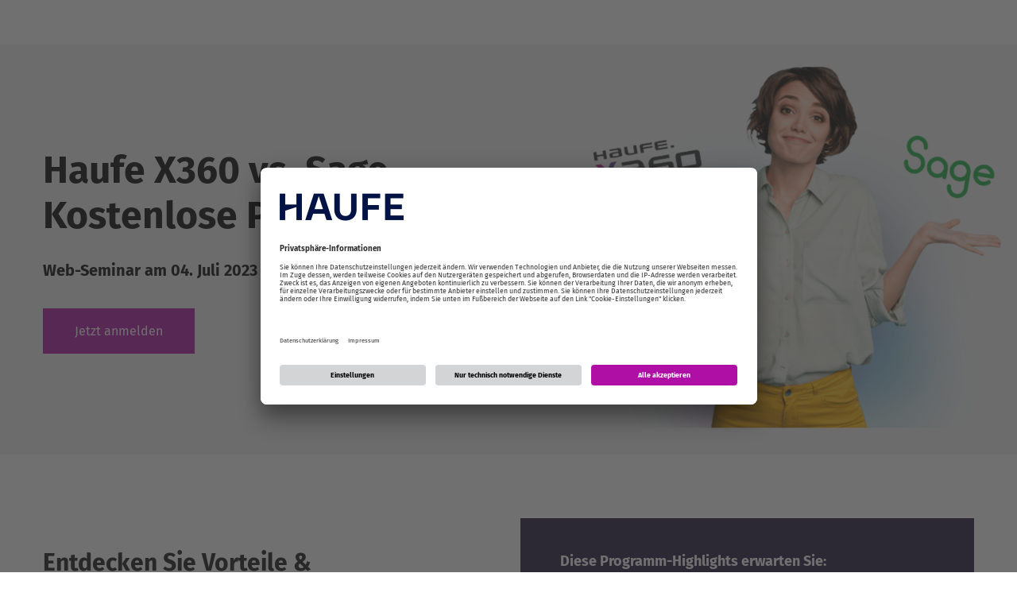

--- FILE ---
content_type: text/html; charset=UTF-8
request_url: https://spotlight.haufe-x360.de/demo040723
body_size: 6664
content:
<!doctype html><!--[if lt IE 7]> <html class="no-js lt-ie9 lt-ie8 lt-ie7" lang="en" > <![endif]--><!--[if IE 7]>    <html class="no-js lt-ie9 lt-ie8" lang="en" >        <![endif]--><!--[if IE 8]>    <html class="no-js lt-ie9" lang="en" >               <![endif]--><!--[if gt IE 8]><!--><html class="no-js" lang="en"><!--<![endif]--><head>
    <meta charset="utf-8">
    <meta http-equiv="X-UA-Compatible" content="IE=edge,chrome=1">
    <meta name="author" content="Haufe-Lexware GmbH &amp; Co. KG">
    <meta name="description" content="Entdecken Sie Vorteile &amp; Alleinstellungsmerkmale&nbsp;von Haufe X360. Erhalten Sie unverbindlich exklusive Einblicke in das System. Jetzt kostenlos anmelden!">
    <meta name="generator" content="HubSpot">
    <title>Haufe X360 vs. Sage: Spotlight Produktdemo</title>
    <link rel="shortcut icon" href="https://spotlight.haufe-x360.de/hubfs/Haufe-X360-favicon.png">
    
<meta name="viewport" content="width=device-width, initial-scale=1">

    
    <meta property="og:description" content="Entdecken Sie Vorteile &amp; Alleinstellungsmerkmale&nbsp;von Haufe X360. Erhalten Sie unverbindlich exklusive Einblicke in das System. Jetzt kostenlos anmelden!">
    <meta property="og:title" content="Haufe X360 vs. Sage: Spotlight Produktdemo">
    <meta name="twitter:description" content="Entdecken Sie Vorteile &amp; Alleinstellungsmerkmale&nbsp;von Haufe X360. Erhalten Sie unverbindlich exklusive Einblicke in das System. Jetzt kostenlos anmelden!">
    <meta name="twitter:title" content="Haufe X360 vs. Sage: Spotlight Produktdemo">

    

    
    <style>
a.cta_button{-moz-box-sizing:content-box !important;-webkit-box-sizing:content-box !important;box-sizing:content-box !important;vertical-align:middle}.hs-breadcrumb-menu{list-style-type:none;margin:0px 0px 0px 0px;padding:0px 0px 0px 0px}.hs-breadcrumb-menu-item{float:left;padding:10px 0px 10px 10px}.hs-breadcrumb-menu-divider:before{content:'›';padding-left:10px}.hs-featured-image-link{border:0}.hs-featured-image{float:right;margin:0 0 20px 20px;max-width:50%}@media (max-width: 568px){.hs-featured-image{float:none;margin:0;width:100%;max-width:100%}}.hs-screen-reader-text{clip:rect(1px, 1px, 1px, 1px);height:1px;overflow:hidden;position:absolute !important;width:1px}
</style>

<link rel="stylesheet" href="https://spotlight.haufe-x360.de/hubfs/hub_generated/module_assets/1/36859946414/1741511917310/module_Footer.min.css">
<!-- Editor Styles -->
<style id="hs_editor_style" type="text/css">
#hs_cos_wrapper_module_160407070202514  { display: block !important; padding-top: 35px !important }
#hs_cos_wrapper_module_1604080128045724 input[type="submit"] { background-color: #b010a5 !important; background-image: none !important; color: #FFFFFF !important }
#hs_cos_wrapper_module_1604080128045724 .hs-button { background-color: #b010a5 !important; background-image: none !important; color: #FFFFFF !important }
</style>
    

    
<!--  Added by GoogleTagManager integration -->
<script>
var _hsp = window._hsp = window._hsp || [];
window.dataLayer = window.dataLayer || [];
function gtag(){dataLayer.push(arguments);}

var useGoogleConsentModeV2 = true;
var waitForUpdateMillis = 1000;



var hsLoadGtm = function loadGtm() {
    if(window._hsGtmLoadOnce) {
      return;
    }

    if (useGoogleConsentModeV2) {

      gtag('set','developer_id.dZTQ1Zm',true);

      gtag('consent', 'default', {
      'ad_storage': 'denied',
      'analytics_storage': 'denied',
      'ad_user_data': 'denied',
      'ad_personalization': 'denied',
      'wait_for_update': waitForUpdateMillis
      });

      _hsp.push(['useGoogleConsentModeV2'])
    }

    (function(w,d,s,l,i){w[l]=w[l]||[];w[l].push({'gtm.start':
    new Date().getTime(),event:'gtm.js'});var f=d.getElementsByTagName(s)[0],
    j=d.createElement(s),dl=l!='dataLayer'?'&l='+l:'';j.async=true;j.src=
    'https://www.googletagmanager.com/gtm.js?id='+i+dl;f.parentNode.insertBefore(j,f);
    })(window,document,'script','dataLayer','GTM-M3S6PSG');

    window._hsGtmLoadOnce = true;
};

_hsp.push(['addPrivacyConsentListener', function(consent){
  if(consent.allowed || (consent.categories && consent.categories.analytics)){
    hsLoadGtm();
  }
}]);

</script>

<!-- /Added by GoogleTagManager integration -->

    <link rel="canonical" href="https://spotlight.haufe-x360.de/demo040723">

<meta name="“robots“" content="“noindex,nofollow“">
<meta property="og:image" content="https://spotlight.haufe-x360.de/hubfs/Haufe_X360-Grafik-Entscheidung.png">
<meta property="og:image:width" content="602">
<meta property="og:image:height" content="506">

<meta name="twitter:image" content="https://spotlight.haufe-x360.de/hubfs/Haufe_X360-Grafik-Entscheidung.png">


<meta property="og:url" content="https://spotlight.haufe-x360.de/demo040723">
<meta name="twitter:card" content="summary_large_image">
<link rel="stylesheet" href="//7052064.fs1.hubspotusercontent-na1.net/hubfs/7052064/hub_generated/template_assets/DEFAULT_ASSET/1767723259071/template_layout.min.css">


<link rel="stylesheet" href="https://spotlight.haufe-x360.de/hubfs/hub_generated/template_assets/1/37292504030/1741539686190/template_styles.min.css">
<link rel="stylesheet" href="https://spotlight.haufe-x360.de/hubfs/hub_generated/template_assets/1/68469227297/1741539685801/template_fonts.min.css">


    <link href="https://assets.website-files.com/6167f6e6386aebfdb94b0867/css/x360-stage.b793d2822.css" rel="stylesheet">
<!--<link href="https://assets.website-files.com/5dfb8022147ea6056dfbe2d0/css/new-lexbizz-de.7abb29232.min.css" rel="stylesheet">-->

<style>
html {
	font-size: 62.5%;
   scroll-behavior: smooth;
}

body {
	font-size: 1.8rem;
	font-family: 'Lato', sans-serif;
	padding: 0;
	margin: 0;
}

h1,
h2,
h3,
h4,
h5,
h6 {
	font-family: 'Fira Sans', sans-serif;
  text-transform: none;
  font-weight: 700 !important;
}

h1 {
	font-size: 4.5rem;
	line-height: 1.1em;
  text-transform: uppercase;
}
h2 {
	font-size: 3.0rem;
	line-height: 1.1em;
}
a {
	outline: none;
	text-decoration: none;
}

/* page-center */  
.page-center {
	width: 100%;
	max-width: 1172px;
	margin: 0 auto !important;
	float: none !important;
	position: relative;
}
@media (max-width: 1202px) {
	.page-center {
		margin: 0 15px !important;
	}
}

  
/*   P A G E H E A D E R   */  

.pageheader {
	color: white;
}
.pageheader .btn {
	font-family: 'Fira Sans', sans-serif;
	padding: 15px 40px;
	background: #b010a5;
	color: white;
	font-size: 1.6rem;
	display: inline-block;
}
.pageheader .btn:hover {
	background: #000000;
}
@media (min-width: 550px) {
  .pageheader .mobile {
	  display: none !important;
  }
}

  
/*   C O N T E N T   */  

@media (min-width: 768px) {
	.colLeft {
		padding-right: 50px;
	}
}

.violet {
	background: #221439;
	color: white;
	padding: 40px 50px;
	padding-bottom: 100px;
}
.violet ul {
	padding-left: 0px;
}
.violet li {
  background: url(https://spotlight.haufe-x360.de/hubfs/landingpages/bullet_arrow_white.png) no-repeat left top;
  padding: 3px 0px 3px 40px;
  list-style: none;
	margin-top: 0px;
	margin-bottom: 20px;
}  

  
/*   F O R M   */  

.form {  
  background: linear-gradient(135deg,#ae12a6 0,#2c7ce1 100%);
}
.form h2 {  
  color: white;
}

  form {
    display: flex;
    flex-wrap: wrap;
    justify-content: space-between;
  }  
form > div {
    width: 46%;
  margin-bottom: 20px;
  }
@media (max-width: 767px) {
form > div {
    width: 100%;
  }
}
  
  .hs-form input[type="text"],
.hs-form input[type="tel"],
.hs-form input[type="email"],
  .hs-form select {
  width: 100%;
    padding: 16px;
  color: #221539;
  	font-size: 1.8rem;
	font-family: 'Lato', sans-serif;
}
  
.hs-form-required {
	display: none;
}
  
  form ul {
    list-style: none;
    padding-left: 0px;
    color: white;
  }   
  .hs-form-booleancheckbox-display {
    font-size: 13px;
    line-height: 1.3em;
    display: flex;
    justify-content: space-between;
    align-items: flex-start;
  }
  .hs-form-booleancheckbox-display a {
    color: white;
    text-decoration: underline;
  }
  
  .hs-form-booleancheckbox-display input {
    width: 20px;
  }
  .hs-form-booleancheckbox-display span {
    width: calc(100% - 25px);
  }
  
  .hs_submit {
    width: 100%;
    text-align: right;
  }
  
  input.hs-button {
    padding: 10px 20px;
    background: white;
    	font-family: 'Fira Sans', sans-serif;
    border: 0;
    right: 0;
  }
  input.hs-button:hover {
    background: black;
    color: white;
  }
  
  
  
  
  
  .footer-v2.m-footer-v2-mobile {
    margin-top: 0px;
    margin-top: -15px;
}
  footer {
    top: 0;
    margin-top: -15px;
  }
</style>


    <style>
.pageheader {
background-image: url(https://spotlight.haufe-x360.de/hubfs/landingpages/header-lp-sage-haufe.png)!important; 
}
</style>


</head>
<body class="   hs-content-id-120112044584 hs-landing-page hs-page " style="">
<!--  Added by GoogleTagManager integration -->
<noscript><iframe src="https://www.googletagmanager.com/ns.html?id=GTM-M3S6PSG" height="0" width="0" style="display:none;visibility:hidden"></iframe></noscript>

<!-- /Added by GoogleTagManager integration -->

    <div class="header-container-wrapper">
    <div class="header-container container-fluid">

<div class="row-fluid-wrapper row-depth-1 row-number-1 ">
<div class="row-fluid ">
<div class="span12 widget-span widget-type-cell page-center" style="padding-top: 28px; padding-bottom: 28px;" data-widget-type="cell" data-x="0" data-w="12">

</div><!--end widget-span -->
</div><!--end row-->
</div><!--end row-wrapper -->

    </div><!--end header -->
</div><!--end header wrapper -->

<div class="body-container-wrapper">
    <div class="body-container container-fluid">

<div class="row-fluid-wrapper row-depth-1 row-number-1 ">
<div class="row-fluid ">
<div class="span12 widget-span widget-type-cell pageheader" style="background-image: url(https://spotlight.haufe-x360.de/hubfs/landingpages/pageheader_laptop.jpg); background-position: center center; background-size: cover;" data-widget-type="cell" data-x="0" data-w="12">

<div class="row-fluid-wrapper row-depth-1 row-number-2 ">
<div class="row-fluid ">
<div class="span12 widget-span widget-type-cell page-center" style="padding-top: 127px; padding-bottom: 127px;" data-widget-type="cell" data-x="0" data-w="12">

<div class="row-fluid-wrapper row-depth-1 row-number-3 ">
<div class="row-fluid ">
<div class="span12 widget-span widget-type-custom_widget " style="" data-widget-type="custom_widget" data-x="0" data-w="12">
<div id="hs_cos_wrapper_module_160407316440576" class="hs_cos_wrapper hs_cos_wrapper_widget hs_cos_wrapper_type_module widget-type-rich_text" style="" data-hs-cos-general-type="widget" data-hs-cos-type="module"><span id="hs_cos_wrapper_module_160407316440576_" class="hs_cos_wrapper hs_cos_wrapper_widget hs_cos_wrapper_type_rich_text" style="" data-hs-cos-general-type="widget" data-hs-cos-type="rich_text"><iframe style="display: none; visibility: hidden; margin: 0px auto;" xml="lang" src="https://www.googletagmanager.com/ns.html?id=GTM-54BBLBK" width="0" height="0"></iframe> <!-- End Google Tag Manager (noscript) -->
<h2 style="font-size: 48px;"><span style="color: #000000;">Haufe X360 vs. Sage&nbsp;</span></h2>
<h2 style="font-size: 48px;"><span style="color: #000000;">Kostenlose Produktdemo</span></h2>
<p>&nbsp;</p>
<h2 style="font-size: 20px;"><span style="color: #000000;">Web-Seminar am 04. Juli 2023 von 09.00 - 10.00 Uhr mit Florian &amp; Thiemo</span></h2>
<p>&nbsp;</p>
<a href="#form" class="btn">Jetzt anmelden</a></span></div>

</div><!--end widget-span -->
</div><!--end row-->
</div><!--end row-wrapper -->

</div><!--end widget-span -->
</div><!--end row-->
</div><!--end row-wrapper -->

</div><!--end widget-span -->
</div><!--end row-->
</div><!--end row-wrapper -->

<div class="row-fluid-wrapper row-depth-1 row-number-4 ">
<div class="row-fluid ">
<div class="span12 widget-span widget-type-cell page-center" style="padding-top: 80px;" data-widget-type="cell" data-x="0" data-w="12">

<div class="row-fluid-wrapper row-depth-1 row-number-5 ">
<div class="row-fluid ">
<div class="span6 widget-span widget-type-custom_widget colLeft" style="" data-widget-type="custom_widget" data-x="0" data-w="6">
<div id="hs_cos_wrapper_module_160407070202514" class="hs_cos_wrapper hs_cos_wrapper_widget hs_cos_wrapper_type_module widget-type-rich_text" style="" data-hs-cos-general-type="widget" data-hs-cos-type="module"><span id="hs_cos_wrapper_module_160407070202514_" class="hs_cos_wrapper hs_cos_wrapper_widget hs_cos_wrapper_type_rich_text" style="" data-hs-cos-general-type="widget" data-hs-cos-type="rich_text"><h2 style="text-align: left;">Entdecken Sie Vorteile &amp; Alleinstellungsmerkmale von Haufe X360</h2>
<p>Sie stehen vor der Herausforderung, eine passende ERP-Lösung für Ihr Unternehmen zu finden? Sie möchten erfahren, was Haufe X360 von anderen ERP-Anbietern unterscheidet und wie sich Haufe X360 von Sage abzeichnet?&nbsp;</p>
<p>Dann nehmen Sie an unserer kostenlosen Produktdemo teil. Unsere Cloud-ERP Experten Florian &amp; Thiemo präsentieren Ihnen exklusiv und unverbindlich Alleinstellungsmerkmale und Highlights von Haufe X360.&nbsp;</p>
<p>Erhalten Sie exklusive Einblicke in Benutzeroberfläche, mobile App sowie Funktionen &amp; Features von Haufe X360, einer 100 % cloudbasierten ERP-Lösung.</p>
<p>Jetzt kostenlos anmelden!</p>
<p>&nbsp;</p>
<p><img src="https://spotlight.haufe-x360.de/hs-fs/hubfs/EVENT_NEU.png?width=90&amp;name=EVENT_NEU.png" alt="EVENT_NEU" style="width: 90px; float: left; margin-top: -10px;" width="90" srcset="https://spotlight.haufe-x360.de/hs-fs/hubfs/EVENT_NEU.png?width=45&amp;name=EVENT_NEU.png 45w, https://spotlight.haufe-x360.de/hs-fs/hubfs/EVENT_NEU.png?width=90&amp;name=EVENT_NEU.png 90w, https://spotlight.haufe-x360.de/hs-fs/hubfs/EVENT_NEU.png?width=135&amp;name=EVENT_NEU.png 135w, https://spotlight.haufe-x360.de/hs-fs/hubfs/EVENT_NEU.png?width=180&amp;name=EVENT_NEU.png 180w, https://spotlight.haufe-x360.de/hs-fs/hubfs/EVENT_NEU.png?width=225&amp;name=EVENT_NEU.png 225w, https://spotlight.haufe-x360.de/hs-fs/hubfs/EVENT_NEU.png?width=270&amp;name=EVENT_NEU.png 270w" sizes="(max-width: 90px) 100vw, 90px"><strong style="background-color: transparent; font-size: 1.8rem;">04. Juli 2023, 09.00-10.00 Uhr <br></strong><strong>Web-Seminar</strong></p>
<p style="font-size: 18px;">&nbsp;</p>
<p style="font-size: 18px;">&nbsp;</p></span></div>

</div><!--end widget-span -->
<div class="span6 widget-span widget-type-custom_widget violet" style="" data-widget-type="custom_widget" data-x="6" data-w="6">
<div id="hs_cos_wrapper_module_160407075666037" class="hs_cos_wrapper hs_cos_wrapper_widget hs_cos_wrapper_type_module widget-type-rich_text" style="" data-hs-cos-general-type="widget" data-hs-cos-type="module"><span id="hs_cos_wrapper_module_160407075666037_" class="hs_cos_wrapper hs_cos_wrapper_widget hs_cos_wrapper_type_rich_text" style="" data-hs-cos-general-type="widget" data-hs-cos-type="rich_text"><h2 style="font-size: 18px;">Diese Programm-Highlights erwarten Sie:</h2>
<ul>
<li><span style="font-size: 14px;"><strong>Cloud-Plattform: Erfahren Sie, warum eine 100 % cloudbasierte ERP-Lösung&nbsp; Ihr Unternehmen zukunftssicher macht &amp;&nbsp; Ihnen wichtige Wettbewerbsvorteile verschafft.</strong></span></li>
<li><span style="font-size: 14px;"><strong>Useability: Einfach statt kompliziert - Erhalten Sie einen Einblick in die mehrfach ausgezeichnete Benutzeroberfläche von Haufe X360, welche durch ihre besonders intuitive Bedienung überzeugt.</strong></span></li>
<li><span style="font-size: 14px;"><strong>Mobile App: Mit der kostenlosen App für iOS und Android haben Sie jederzeit und überall auf der Welt die volle Kontrolle – wir zeigen Ihnen Features &amp; Funktionen.</strong></span></li>
</ul>
<p style="font-size: 14px;">Das Web-Seminar richtet sich besonders an Geschäftsführer kleinerer und mittlerer Unternehmen (ca. 20 bis 200 Mitarbeiter) aus den Branchen Handel, Dienstleistung und Produktion sowie an Verantwortliche aus den Bereichen IT, Marketing und Vertrieb, Lager und Logistik sowie Buchhaltung und Controlling, die auf der Suche nach digitalen Lösungen zur Optimierung und Automatisierung ihrer Geschäftsprozesse sind.</p></span></div>

</div><!--end widget-span -->
</div><!--end row-->
</div><!--end row-wrapper -->

</div><!--end widget-span -->
</div><!--end row-->
</div><!--end row-wrapper -->

<div class="row-fluid-wrapper row-depth-1 row-number-6 ">
<div class="row-fluid ">
<div id="form" class="span12 widget-span widget-type-cell form" style="margin-top: -30px; padding-top: 80px; padding-bottom: 80px;" data-widget-type="cell" data-x="0" data-w="12">

<div class="row-fluid-wrapper row-depth-1 row-number-7 ">
<div class="row-fluid ">
<div class="span12 widget-span widget-type-cell page-center" style="" data-widget-type="cell" data-x="0" data-w="12">

<div class="row-fluid-wrapper row-depth-1 row-number-8 ">
<div class="row-fluid ">
<div class="span12 widget-span widget-type-custom_widget " style="" data-widget-type="custom_widget" data-x="0" data-w="12">
<div id="hs_cos_wrapper_module_1604082080898257" class="hs_cos_wrapper hs_cos_wrapper_widget hs_cos_wrapper_type_module widget-type-rich_text" style="" data-hs-cos-general-type="widget" data-hs-cos-type="module"><span id="hs_cos_wrapper_module_1604082080898257_" class="hs_cos_wrapper hs_cos_wrapper_widget hs_cos_wrapper_type_rich_text" style="" data-hs-cos-general-type="widget" data-hs-cos-type="rich_text"><h2>Melden Sie sich jetzt kostenlos an.</h2></span></div>

</div><!--end widget-span -->
</div><!--end row-->
</div><!--end row-wrapper -->

<div class="row-fluid-wrapper row-depth-1 row-number-9 ">
<div class="row-fluid ">
<div class="span12 widget-span widget-type-custom_widget " style="" data-widget-type="custom_widget" data-x="0" data-w="12">
<div id="hs_cos_wrapper_module_1604080128045724" class="hs_cos_wrapper hs_cos_wrapper_widget hs_cos_wrapper_type_module widget-type-form" style="" data-hs-cos-general-type="widget" data-hs-cos-type="module">


	



	<span id="hs_cos_wrapper_module_1604080128045724_" class="hs_cos_wrapper hs_cos_wrapper_widget hs_cos_wrapper_type_form" style="" data-hs-cos-general-type="widget" data-hs-cos-type="form">
<div id="hs_form_target_module_1604080128045724"></div>








</span>
</div>

</div><!--end widget-span -->
</div><!--end row-->
</div><!--end row-wrapper -->

</div><!--end widget-span -->
</div><!--end row-->
</div><!--end row-wrapper -->

</div><!--end widget-span -->
</div><!--end row-->
</div><!--end row-wrapper -->

    </div><!--end body -->
</div><!--end body wrapper -->

<div class="footer-container-wrapper">
    <div class="footer-container container-fluid">

<div class="row-fluid-wrapper row-depth-1 row-number-1 ">
<div class="row-fluid ">
<div class="span12 widget-span widget-type-custom_widget " style="" data-widget-type="custom_widget" data-x="0" data-w="12">
<div id="hs_cos_wrapper_module_1604082759377271" class="hs_cos_wrapper hs_cos_wrapper_widget hs_cos_wrapper_type_module" style="" data-hs-cos-general-type="widget" data-hs-cos-type="module"><footer data-w-id="a501d90e-1c5e-2d88-2a8f-d2e3ed722730" class="footer-v2 m-footer-v2-mobile">
  <section data-w-id="a501d90e-1c5e-2d88-2a8f-d2e3ed722731" class="c-footer-container-v2">
    <nav class="c-footer-link-box-primary">
      <div class="div-block-12">
        <div class="text-block-8">Haufe X360</div>
        <a href="https://www.haufe-x360.de" class="link" target="_blank">haufe-x360.de</a><a href="https://www.haufe-x360.de/acumatica?emos_sid=AXV6LKU7Mz24Us*tTILo5MaTdtdqML7O" class="link" target="_blank">Acumatica</a><a href="https://www.haufe-x360.de/ueber-uns?emos_sid=AXV6LKU7Mz24Us*tTILo5MaTdtdqML7O" class="link" target="_blank">Über uns</a><a data-w-id="a501d90e-1c5e-2d88-2a8f-d2e3ed722738" href="https://www.haufe-x360.de" class="link" target="_blank">Kontakt</a></div>
      <div class="div-block-12 m-footer-link-middle">
        <div class="text-block-8">ERP-Themen</div>
        <a href="https://www.haufe-x360.de/erp?emos_sid=AXV6LKU7Mz24Us*tTILo5MaTdtdqML7O" class="link" target="_blank">ERP</a><a href="https://www.haufe-x360.de/cloud-erp?emos_sid=AXV6LKU7Mz24Us*tTILo5MaTdtdqML7O" class="link" target="_blank">Cloud-ERP</a><a href="https://www.haufe-x360.de/crm?emos_sid=AXV6LKU7Mz24Us*tTILo5MaTdtdqML7O" class="link" target="_blank">CRM</a></div>
      <div class="div-block-12 hide-footer-link-list">
        <div class="text-block-8">Partner</div>
        <a href="#" class="link">Partner werden</a><a href="#" class="link">Partner-Login</a><a href="#" class="link">Partner finden</a></div>
      <div class="div-block-12 m-social-media-block">
        <div class="text-block-8">Folgen Sie uns auf Social Media</div>
        <a class="w-inline-block" href="https://www.linkedin.com/showcase/haufe-x360/" target="_blank"><img src="https://spotlight.haufe-x360.de/hubfs/Blog/Icons/svg-linkedin.svg" alt="icon-linkedin" class="image-2"></a>
        <a href="https://www.xing.com/pages/haufe-x360" target="_blank" class="w-inline-block"><img src="https://assets.website-files.com/5dfb8022147ea6056dfbe2d0/5eeb690f4214eb94361e6d04_icon-xing.svg" alt="icon-linkedin" class="image-2"></a>
      </div>
    </nav>
    <div class="c-footer-link-box-secondary">
      <div class="c-footer-rights-txt-v2 w-embed w-script">©2026  - All Rights Reserved by Lexware</div>
      <div class="div-block-15"><a href="https://www.haufe-x360.de/impressum?emos_sid=AXV6LKU7Mz24Us*tTILo5MaTdtdqML7O" class="footer-inline-link m-inline-link" target="_blank">Impressum</a><a href="https://www.haufe-x360.de/datenschutz?emos_sid=AXV6LKU7Mz24Us*tTILo5MaTdtdqML7O" class="footer-inline-link m-inline-link" target="_blank">Datenschutz</a><a href="javascript:%20UC_UI.showSecondLayer();" class="c-footer_legal footer-inline-link m-inline-link">Cookie-Einstellungen verwalten</a></div>
    </div>
    <figure class="c-footer-logo-holder-v2"><a href="https://www.lexware.de/" class="logo-lexware-color m-footer-v2-logo w-inline-block"></a></figure>
  </section>
</footer></div>

</div><!--end widget-span -->
</div><!--end row-->
</div><!--end row-wrapper -->

    </div><!--end footer -->
</div><!--end footer wrapper -->

    <script src="/hs/hsstatic/jquery-libs/static-1.1/jquery/jquery-1.7.1.js"></script>
<script>hsjQuery = window['jQuery'];</script>
<!-- HubSpot performance collection script -->
<script defer src="/hs/hsstatic/content-cwv-embed/static-1.1293/embed.js"></script>
<script>
var hsVars = hsVars || {}; hsVars['language'] = 'en';
</script>

<script src="/hs/hsstatic/cos-i18n/static-1.53/bundles/project.js"></script>

    <!--[if lte IE 8]>
    <script charset="utf-8" src="https://js-eu1.hsforms.net/forms/v2-legacy.js"></script>
    <![endif]-->

<script data-hs-allowed="true" src="/_hcms/forms/v2.js"></script>

    <script data-hs-allowed="true">
        var options = {
            portalId: '7713156',
            formId: '2128257a-d5e8-4181-95b4-cd1da96743a0',
            formInstanceId: '2462',
            
            pageId: '120112044584',
            
            region: 'eu1',
            
            
            
            
            pageName: "Haufe X360 vs. Sage: Spotlight Produktdemo",
            
            
            
            inlineMessage: "<p _msttexthash=\"268814\" _msthash=\"170\">Das hat geklappt!<\/p>\n<p _msttexthash=\"22094306\" _msthash=\"169\">Sie haben sich erfolgreich f\u00FCr das digitale Event:&nbsp; \"Haufe X360 vs. Sage: Kostenlose Produktdemo\" angemeldet. Im Anschluss erhalten Sie eine E-Mail von Go-to-Webinar mit Ihrer Terminbest\u00E4tigung und den Einwahldaten.<\/p>\n<p _msttexthash=\"392249\" _msthash=\"168\">Wir freuen uns auf Sie!<\/p>\n<p _msttexthash=\"263497\" _msthash=\"167\">Ihr HaufeX360 Team<\/p>",
            
            
            rawInlineMessage: "<p _msttexthash=\"268814\" _msthash=\"170\">Das hat geklappt!<\/p>\n<p _msttexthash=\"22094306\" _msthash=\"169\">Sie haben sich erfolgreich f\u00FCr das digitale Event:&nbsp; \"Haufe X360 vs. Sage: Kostenlose Produktdemo\" angemeldet. Im Anschluss erhalten Sie eine E-Mail von Go-to-Webinar mit Ihrer Terminbest\u00E4tigung und den Einwahldaten.<\/p>\n<p _msttexthash=\"392249\" _msthash=\"168\">Wir freuen uns auf Sie!<\/p>\n<p _msttexthash=\"263497\" _msthash=\"167\">Ihr HaufeX360 Team<\/p>",
            
            
            hsFormKey: "7bcfd1d06a0cdcfc6742c7df9da2daa5",
            
            
            css: '',
            target: '#hs_form_target_module_1604080128045724',
            
            
            
            goToWebinarWebinarKey: "281891023493033302",
            
            
            
            
            
            contentType: "landing-page",
            
            
            
            formsBaseUrl: '/_hcms/forms/',
            
            
            
            formData: {
                cssClass: 'hs-form stacked hs-custom-form'
            }
        };

        options.getExtraMetaDataBeforeSubmit = function() {
            var metadata = {};
            

            if (hbspt.targetedContentMetadata) {
                var count = hbspt.targetedContentMetadata.length;
                var targetedContentData = [];
                for (var i = 0; i < count; i++) {
                    var tc = hbspt.targetedContentMetadata[i];
                     if ( tc.length !== 3) {
                        continue;
                     }
                     targetedContentData.push({
                        definitionId: tc[0],
                        criterionId: tc[1],
                        smartTypeId: tc[2]
                     });
                }
                metadata["targetedContentMetadata"] = JSON.stringify(targetedContentData);
            }

            return metadata;
        };

        hbspt.forms.create(options);
    </script>


<!-- Start of HubSpot Analytics Code -->
<script type="text/javascript">
var _hsq = _hsq || [];
_hsq.push(["setContentType", "landing-page"]);
_hsq.push(["setCanonicalUrl", "https:\/\/spotlight.haufe-x360.de\/demo040723"]);
_hsq.push(["setPageId", "120112044584"]);
_hsq.push(["setContentMetadata", {
    "contentPageId": 120112044584,
    "legacyPageId": "120112044584",
    "contentFolderId": null,
    "contentGroupId": null,
    "abTestId": null,
    "languageVariantId": 120112044584,
    "languageCode": null,
    
    
}]);
</script>

<script type="text/javascript" id="hs-script-loader" async defer src="/hs/scriptloader/7713156.js"></script>
<!-- End of HubSpot Analytics Code -->


<script type="text/javascript">
var hsVars = {
    render_id: "ee0819f0-a637-4d7b-b794-8add0d27e1ec",
    ticks: 1767769397911,
    page_id: 120112044584,
    
    content_group_id: 0,
    portal_id: 7713156,
    app_hs_base_url: "https://app-eu1.hubspot.com",
    cp_hs_base_url: "https://cp-eu1.hubspot.com",
    language: "en",
    analytics_page_type: "landing-page",
    scp_content_type: "",
    
    analytics_page_id: "120112044584",
    category_id: 1,
    folder_id: 0,
    is_hubspot_user: false
}
</script>


<script defer src="/hs/hsstatic/HubspotToolsMenu/static-1.432/js/index.js"></script>




    
    <!-- Generated by the HubSpot Template Builder - template version 1.03 -->

</body></html>

--- FILE ---
content_type: text/css
request_url: https://spotlight.haufe-x360.de/hubfs/hub_generated/module_assets/1/36859946414/1741511917310/module_Footer.min.css
body_size: 885
content:
.footer-v2{-webkit-box-direction:normal;-webkit-box-pack:center;-ms-flex-pack:center;-webkit-box-align:end;-ms-flex-align:end;-webkit-align-items:flex-end;align-items:flex-end;display:flex;-webkit-flex-direction:column;-ms-flex-direction:column;flex-direction:column;-webkit-justify-content:center;justify-content:center;margin-top:80px;overflow:hidden;position:relative}.footer-v2.m-footer-v2-mobile{margin-top:10px}.c-footer-rights-txt-v2{-webkit-box-flex:1;-webkit-flex:1;-ms-flex:1;flex:1;font-size:13px;line-height:20px;margin-right:40px;padding-top:4px}.c-footer-logo-holder-v2{-webkit-box-pack:start;-ms-flex-pack:start;-webkit-box-align:start;-ms-flex-align:start;-webkit-box-ordinal-group:0;-ms-flex-order:-1;-webkit-align-items:flex-start;align-items:flex-start;background-image:url(https://assets.website-files.com/5dfb8022147ea6056dfbe2d0/5dfb8022147ea679a8fbe33e__footer_gray.svg);background-position:100% 0;background-repeat:no-repeat;background-size:cover;bottom:auto;display:flex;height:370px;-webkit-justify-content:flex-start;justify-content:flex-start;left:0;margin:0 0 10px;-webkit-order:-1;order:-1;padding-left:15px;padding-right:40px;padding-top:21px;position:absolute;right:auto;top:-15px;width:310px}.c-footer-container-v2,.c-footer-link-box-primary{display:-webkit-box;display:-webkit-flex;display:-ms-flexbox}.footer-inline-link.m-inline-link,.main-nav-v4{padding-right:35px;padding-top:6px}.c-footer-certificate-box,.c-stage-white-cut{background-image:url(https://assets.website-files.com/5dfb8022147ea6056dfbe2d0/5e9707f4824cd8097e1477dc_cut-white.svg);background-repeat:no-repeat;background-size:cover;z-index:1}.c-footer-container-v2{-webkit-box-direction:normal;-webkit-box-pack:start;-ms-flex-pack:start;-webkit-box-align:start;-ms-flex-align:start;-webkit-align-items:flex-start;align-items:flex-start;background-color:#221439;color:#fff;display:flex;-webkit-flex-direction:column;-ms-flex-direction:column;flex-direction:column;-webkit-justify-content:flex-start;justify-content:flex-start;margin-top:15px;min-height:auto;padding-bottom:15px;padding-left:340px;padding-top:30px;position:relative;width:100%;z-index:1}.c-footer-link-box-secondary,.zadnji-wrap{-webkit-box-orient:horizontal;-webkit-box-direction:normal}.text-block-8{font-size:19px;font-weight:700;margin-bottom:15px}.footer-inline-link,.link{color:#fff;font-weight:400;text-decoration:none}.link{display:block;font-size:16px;margin-bottom:2px;opacity:.6}.link:hover{opacity:1}.link.m-footer-inline-link{margin-bottom:0;margin-left:80px;margin-right:35px;padding-bottom:5px}.div-block-12{margin-right:10px;min-width:160px}.div-block-12.hide-footer-link-list{display:none}.c-footer-link-box-primary{display:flex;margin-bottom:100px}.c-footer-link-box-primary,.c-footer-link-box-secondary{-webkit-box-align:start;-ms-flex-align:start;-webkit-align-items:flex-start;align-items:flex-start}.c-footer-link-box-secondary{display:-webkit-box;display:-webkit-flex;display:-ms-flexbox;display:flex;-webkit-flex-direction:row;-ms-flex-direction:row;flex-direction:row}.footer-inline-link{display:block;font-size:14px;opacity:.6}.footer-inline-link:hover{opacity:1}.c-footer-certificate-box{-webkit-box-pack:end;-ms-flex-pack:end;-webkit-box-align:center;-ms-flex-align:center;-webkit-align-items:center;align-items:center;background-position:0 100%;display:none;-webkit-justify-content:flex-end;justify-content:flex-end;min-height:120px;padding-left:3%;padding-right:35px;width:100%}.div-block-15,.main-nav-v4{display:-webkit-box;display:-webkit-flex;display:-ms-flexbox}.c-footer-certificate{margin-left:35px;-o-object-fit:cover;object-fit:cover}.logo-lexware-color.m-footer-v2-logo{background-size:180px;height:30px;width:200px}.logo-lexware-color{background-image:url(https://fs.hubspotusercontent00.net/hubfs/7713156/Logos/Haufe%20X360/haufe-group_en.png);background-size:202px}.logo-lexware-bw,.logo-lexware-bw-big,.logo-lexware-color{background-position:50% 50%;background-repeat:no-repeat;height:60px;width:280px}.image-2{opacity:.6;padding-right:20px}@media only screen and (max-width:991px){.c-footer-logo-holder-v2{-webkit-box-pack:center;bottom:0;height:70px;justify-content:center;left:0;right:0;top:-18px;width:280px}.c-footer-container-v2{-webkit-box-pack:start;-ms-flex-pack:start;-webkit-box-align:start;-ms-flex-align:start;-webkit-align-items:flex-start;align-items:flex-start;-webkit-justify-content:flex-start;justify-content:flex-start;margin-top:13px;padding-left:31px;padding-top:86px}}@media only screen and (max-width:767px){.div-block-12{min-width:140px}.c-footer-container-v2{-webkit-box-align:stretch;-ms-flex-align:stretch;-webkit-align-items:stretch;align-items:stretch;font-size:14px;margin-top:53px;padding-left:20px;padding-top:66px}.c-footer-container-v2,.c-footer-link-box-secondary{-webkit-box-orient:vertical;-webkit-box-direction:normal;-webkit-flex-direction:column;-ms-flex-direction:column;flex-direction:column}}@media only screen and (max-width:479px){.c-footer-container-v2{-webkit-box-orient:vertical;-webkit-box-direction:normal;-webkit-flex-direction:column;-ms-flex-direction:column;flex-direction:column;margin-top:43px;min-height:100px;padding-left:5%;padding-top:67px}.c-footer-link-box-primary{-webkit-flex-wrap:wrap;-ms-flex-wrap:wrap}.div-block-12.m-social-media-block{margin-top:20px;width:100%}.div-block-12{margin-right:0;min-width:100px;width:48%}}

--- FILE ---
content_type: text/css
request_url: https://spotlight.haufe-x360.de/hubfs/hub_generated/template_assets/1/37292504030/1741539686190/template_styles.min.css
body_size: 1186
content:
html{font-size:62.5%;scroll-behavior:smooth}body{font-size:1.8rem;font-family:Lato,sans-serif;line-height:normal;padding:0;margin:0}h1,h2,h3,h4,h5,h6{font-family:Fira Sans,sans-serif;text-transform:none;font-weight:700!important}h1{font-size:4.5rem;line-height:1.1em;text-transform:uppercase}h1.check-icon{background-image:url(/hubfs/Icons/checked_circle_icon.svg);background-repeat:no-repeat;background-size:7rem 7rem;display:inline-block;margin-right:15px;vertical-align:bottom;padding-left:8rem;padding-top:2rem}h2{font-size:3rem;line-height:1.1em}h2,h3{margin-bottom:15px}h3{font-size:2.6rem}p{margin-bottom:10px}a{text-decoration:underline;text-decoration-color:#b010a5;color:#000}a,a:hover{outline:none}a:hover{text-decoration:underline;text-decoration-color:#000;color:#b010a5}.white-link{outline:none;text-decoration:underline;text-decoration-color:#b010a5;color:#fff}.white-link:hover{outline:none;text-decoration:underline;text-decoration-color:#fff;color:#b010a5}.page-center{width:100%;max-width:1172px;margin:0 auto!important;float:none!important;position:relative;box-sizing:border-box}@media (max-width:1202px){.page-center{padding:15px!important}.span6{padding-top:30px;padding-bottom:30px}}.navi{display:flex;justify-content:space-evenly}@media (max-width:800px){.navi{display:none}}.navi a{text-transform:uppercase;color:#000;font-size:1.4rem;font-weight:700}.pageheader{color:#fff}.pageheader h2{margin-bottom:0}.pageheader ul{padding-left:0;margin-bottom:20px}.pageheader li{background-image:url(https://7713156.fs1.hubspotusercontent-na1.net/hubfs/7713156/LP%20Summit%202020/icon_check.svg);background-repeat:no-repeat;background-position:0;background-size:20px 20px;padding:0 0 3px 30px;list-style:none;margin-top:0;margin-bottom:0}.btn,.hs-button{font-family:Fira Sans,sans-serif;padding:8px 40px;background:#b010a5;color:#fff;font-size:1.6rem;display:inline-block;width:auto;margin-top:10px}.btn:hover,.hs-button:hover{background:#000}.pageheader .btn{padding:15px 40px}@media (min-width:500px){.pageheader .mobile{display:none!important}}@media (min-width:768px){.colLeft{padding-right:50px}}.violet{background:#221439;color:#fff;padding:40px 50px 100px}.violet ul{padding-left:0}.violet li{background:url(https://7713156.fs1.hubspotusercontent-na1.net/hubfs/7713156/landingpages/bullet_arrow_white.png) no-repeat 0 0;padding:3px 0 3px 40px;list-style:none;margin-top:0;margin-bottom:20px}.section_intro{background:linear-gradient(90deg,#ae12a6,#2c7ce1)}.section_intro .date,.section_intro a,.section_intro h2,.section_intro p{color:#fff;line-height:normal}.section_intro .date{display:flex;font-size:1.5rem;align-items:center;margin-bottom:10px}.section_intro .number{font-size:4rem;color:#fff;padding-right:7px}.section_speaker{background-image:url(https://7713156.fs1.hubspotusercontent-na1.net/hubfs/7713156/LP%20Summit%202020/background_arrow.jpg);background-size:contain;background-repeat:no-repeat;padding-top:50px;padding-bottom:50px}.centered{margin:0 auto}.speakers{display:flex;flex-wrap:wrap;justify-content:space-evenly}.speaker{width:30%;text-align:center;margin:20px 0}@media (max-width:922px){.speaker{width:50%}}@media (max-width:676px){.speaker{width:100%}}.speaker img{border-radius:100%;margin-bottom:30px}.speaker p{margin-bottom:5px;line-height:normal;font-size:1.4rem}.speaker p strong{font-family:Fira Sans,sans-serif;text-transform:uppercase;font-size:2rem;font-weight:700;margin-bottom:5px}.section_location{background-size:contain;padding-top:160px}.section_location,.section_location .trapez{background-image:url(https://7713156.fs1.hubspotusercontent-na1.net/hubfs/7713156/LP%20Summit%202020/background_trapez.png);background-repeat:no-repeat;background-position:top}.section_location .trapez{margin-bottom:-70px;padding-top:50px;padding-bottom:50px}.section_location .trapez a,.section_location .trapez h2,.section_location .trapez p{color:#fff}.section_location .trapez a{background-image:url(https://7713156.fs1.hubspotusercontent-na1.net/hubfs/7713156/LP%20Summit%202020/icon_arrow-right-white.svg);background-repeat:no-repeat;background-position:100%;background-size:auto 80%;padding-right:30px;font-weight:700}@media (max-width:767px){.section_location .trapez{background-image:none}.section_location .page-center{background:#a33292}.section_location .spacer{display:none}}.section_agenda{padding-top:120px;padding-bottom:50px}.section_agenda .dayTab{padding:10px 30px;background:#f4f4f4;color:#000;display:inline-block;cursor:pointer;margin-bottom:40px}.section_agenda .dayTab.active{padding:10px 30px;background:linear-gradient(30deg,#ae12a6,#2c7ce1);color:#fff}.section_agenda .day .event{padding:10px 30px}.section_agenda .day .date{color:#db32d4;margin-bottom:0}.section_agenda .day .title{font-size:2rem;color:#000;font-weight:700;margin-bottom:0}.section_agenda .day .desc{font-size:1.4rem;color:#000}.section_agenda .day{display:none}.section_agenda .day.active{display:block}.centered{width:100%;max-width:760px;margin:0 auto!important;float:none!important}.form{background:linear-gradient(135deg,#ae12a6,#2c7ce1)}.form h2{color:#fff}form{display:flex;flex-wrap:wrap;justify-content:space-between}form>div{width:46%;margin-bottom:20px}@media (max-width:767px){form>div{width:100%}}.hs-form input[type=email],.hs-form input[type=tel],.hs-form input[type=text]{width:100%;padding:16px;color:#221539;font-size:1.8rem;font-family:Lato,sans-serif}.hs-form-required{display:none}form ul{list-style:none;padding-left:0;color:#fff}.hs-form-booleancheckbox-display{font-size:13px;line-height:1.3em;display:flex;justify-content:space-between;align-items:flex-start}.hs-form-booleancheckbox-display a{color:#fff;text-decoration:underline}.hs-form-booleancheckbox-display input{width:20px}.hs-form-booleancheckbox-display span{width:calc(100% - 25px)}.hs_submit{width:100%;text-align:right}input.hs-button{padding:10px 20px;background:#fff;font-family:Fira Sans,sans-serif;border:0;right:0}input.hs-button:hover{background:#000;color:#fff}.footer-v2.m-footer-v2-mobile,footer{margin-top:-15px}footer{top:0}.three-posts{margin-top:100px;display:flex;flex-flow:row wrap;justify-content:space-between}.three-posts a{width:31.33333%;width:100%;margin-bottom:50px}@media (min-width:768px){.three-posts a{width:31.33333%}}.three-posts img{width:100%;vertical-align:middle;display:inline-block}.three-posts .post-date{font-size:14px;margin-bottom:3px;font-weight:400}.three-posts .post-content{padding-top:3px;padding-bottom:5px}.three-posts .post-item .post-title{font-size:18px;line-height:25px;font-weight:700;color:#000;font-family:Fira Sans,sans-serif;margin-bottom:10px}.three-posts a:hover,.three-posts a:hover *,.three-posts a:hover .post-date,.three-posts a:hover .post-item .post-title{color:#000!important;text-decoration:none!important}
/*# sourceMappingURL=https://cdn2.hubspot.net/hub/7713156/hub_generated/template_assets/37292504030/1655111607649/Custom/css/styles.css */

--- FILE ---
content_type: text/css
request_url: https://spotlight.haufe-x360.de/hubfs/hub_generated/template_assets/1/68469227297/1741539685801/template_fonts.min.css
body_size: -200
content:
@font-face{font-family:'Lato';font-style:normal;font-weight:400;src:url('https://blog.haufe-x360.de/hubfs/Fonts/lato-v22-latin-regular.eot');src:local(''),url('https://blog.haufe-x360.de/hubfs/Fonts/lato-v22-latin-regular.eot?#iefix') format('embedded-opentype'),url('https://blog.haufe-x360.de/hubfs/Fonts/lato-v22-latin-regular.woff2') format('woff2'),url('https://blog.haufe-x360.de/hubfs/Fonts/lato-v22-latin-regular.woff') format('woff'),url('https://blog.haufe-x360.de/hubfs/Fonts/lato-v22-latin-regular.ttf') format('truetype'),url('https://blog.haufe-x360.de/hubfs/Fonts/lato-v22-latin-regular.svg#Lato') format('svg')}@font-face{font-family:'Lato';font-style:italic;font-weight:400;src:url('https://blog.haufe-x360.de/hubfs/Fonts/lato-v22-latin-italic.eot');src:local(''),url('https://blog.haufe-x360.de/hubfs/Fonts/lato-v22-latin-italic.eot?#iefix') format('embedded-opentype'),url('https://blog.haufe-x360.de/hubfs/Fonts/lato-v22-latin-italic.woff2') format('woff2'),url('https://blog.haufe-x360.de/hubfs/Fonts/lato-v22-latin-italic.woff') format('woff'),url('https://blog.haufe-x360.de/hubfs/Fonts/lato-v22-latin-italic.ttf') format('truetype'),url('https://blog.haufe-x360.de/hubfs/Fonts/lato-v22-latin-italic.svg#Lato') format('svg')}@font-face{font-family:'Lato';font-style:normal;font-weight:700;src:url('https://blog.haufe-x360.de/hubfs/Fonts/lato-v22-latin-700.eot');src:local(''),url('https://blog.haufe-x360.de/hubfs/Fonts/lato-v22-latin-700.eot?#iefix') format('embedded-opentype'),url('https://blog.haufe-x360.de/hubfs/Fonts/lato-v22-latin-700.woff2') format('woff2'),url('https://blog.haufe-x360.de/hubfs/Fonts/lato-v22-latin-700.woff') format('woff'),url('https://blog.haufe-x360.de/hubfs/Fonts/lato-v22-latin-700.ttf') format('truetype'),url('https://blog.haufe-x360.de/hubfs/Fonts/lato-v22-latin-700.svg#Lato') format('svg')}@font-face{font-family:'Lato';font-style:italic;font-weight:700;src:url('https://blog.haufe-x360.de/hubfs/Fonts/lato-v22-latin-700italic.eot');src:local(''),url('https://blog.haufe-x360.de/hubfs/Fonts/lato-v22-latin-700italic.eot?#iefix') format('embedded-opentype'),url('https://blog.haufe-x360.de/hubfs/Fonts/lato-v22-latin-700italic.woff2') format('woff2'),url('https://blog.haufe-x360.de/hubfs/Fonts/lato-v22-latin-700italic.woff') format('woff'),url('https://blog.haufe-x360.de/hubfs/Fonts/lato-v22-latin-700italic.ttf') format('truetype'),url('https://blog.haufe-x360.de/hubfs/Fonts/lato-v22-latin-700italic.svg#Lato') format('svg')}@font-face{font-family:'Lato';font-style:normal;font-weight:900;src:url('https://blog.haufe-x360.de/hubfs/Fonts/lato-v22-latin-900.eot');src:local(''),url('https://blog.haufe-x360.de/hubfs/Fonts/lato-v22-latin-900.eot?#iefix') format('embedded-opentype'),url('https://blog.haufe-x360.de/hubfs/Fonts/lato-v22-latin-900.woff2') format('woff2'),url('https://blog.haufe-x360.de/hubfs/Fonts/lato-v22-latin-900.woff') format('woff'),url('https://blog.haufe-x360.de/hubfs/Fonts/lato-v22-latin-900.ttf') format('truetype'),url('https://blog.haufe-x360.de/hubfs/Fonts/lato-v22-latin-900.svg#Lato') format('svg')}@font-face{font-family:'Lato';font-style:italic;font-weight:900;src:url('https://blog.haufe-x360.de/hubfs/Fonts/lato-v22-latin-900italic.eot');src:local(''),url('https://blog.haufe-x360.de/hubfs/Fonts/lato-v22-latin-900italic.eot?#iefix') format('embedded-opentype'),url('https://blog.haufe-x360.de/hubfs/Fonts/lato-v22-latin-900italic.woff2') format('woff2'),url('https://blog.haufe-x360.de/hubfs/Fonts/lato-v22-latin-900italic.woff') format('woff'),url('https://blog.haufe-x360.de/hubfs/Fonts/lato-v22-latin-900italic.ttf') format('truetype'),url('https://blog.haufe-x360.de/hubfs/Fonts/lato-v22-latin-900italic.svg#Lato') format('svg')}@font-face{font-family:'Fira Sans';font-style:normal;font-weight:400;src:url('https://blog.haufe-x360.de/hubfs/Fonts/fira-sans-v15-latin-regular.eot');src:local(''),url('https://blog.haufe-x360.de/hubfs/Fonts/fira-sans-v15-latin-regular.eot?#iefix') format('embedded-opentype'),url('https://blog.haufe-x360.de/hubfs/Fonts/fira-sans-v15-latin-regular.woff2') format('woff2'),url('https://blog.haufe-x360.de/hubfs/Fonts/fira-sans-v15-latin-regular.woff') format('woff'),url('https://blog.haufe-x360.de/hubfs/Fonts/fira-sans-v15-latin-regular.ttf') format('truetype'),url('https://blog.haufe-x360.de/hubfs/Fonts/fira-sans-v15-latin-regular.svg#FiraSans') format('svg')}@font-face{font-family:'Fira Sans';font-style:italic;font-weight:400;src:url('https://blog.haufe-x360.de/hubfs/Fonts/fira-sans-v15-latin-italic.eot');src:local(''),url('https://blog.haufe-x360.de/hubfs/Fonts/fira-sans-v15-latin-italic.eot?#iefix') format('embedded-opentype'),url('https://blog.haufe-x360.de/hubfs/Fonts/fira-sans-v15-latin-italic.woff2') format('woff2'),url('https://blog.haufe-x360.de/hubfs/Fonts/fira-sans-v15-latin-italic.woff') format('woff'),url('https://blog.haufe-x360.de/hubfs/Fonts/fira-sans-v15-latin-italic.ttf') format('truetype'),url('https://blog.haufe-x360.de/hubfs/Fonts/fira-sans-v15-latin-italic.svg#FiraSans') format('svg')}@font-face{font-family:'Fira Sans';font-style:normal;font-weight:700;src:url('https://blog.haufe-x360.de/hubfs/Fonts/fira-sans-v15-latin-700.eot');src:local(''),url('https://blog.haufe-x360.de/hubfs/Fonts/fira-sans-v15-latin-700.eot?#iefix') format('embedded-opentype'),url('https://blog.haufe-x360.de/hubfs/Fonts/fira-sans-v15-latin-700.woff2') format('woff2'),url('https://blog.haufe-x360.de/hubfs/Fonts/fira-sans-v15-latin-700.woff') format('woff'),url('https://blog.haufe-x360.de/hubfs/Fonts/fira-sans-v15-latin-700.ttf') format('truetype'),url('https://blog.haufe-x360.de/hubfs/Fonts/fira-sans-v15-latin-700.svg#FiraSans') format('svg')}@font-face{font-family:'Fira Sans';font-style:italic;font-weight:700;src:url('https://blog.haufe-x360.de/hubfs/Fonts/fira-sans-v15-latin-700italic.eot');src:local(''),url('https://blog.haufe-x360.de/hubfs/Fonts/fira-sans-v15-latin-700italic.eot?#iefix') format('embedded-opentype'),url('https://blog.haufe-x360.de/hubfs/Fonts/fira-sans-v15-latin-700italic.woff2') format('woff2'),url('https://blog.haufe-x360.de/hubfs/Fonts/fira-sans-v15-latin-700italic.woff') format('woff'),url('https://blog.haufe-x360.de/hubfs/Fonts/fira-sans-v15-latin-700italic.ttf') format('truetype'),url('https://blog.haufe-x360.de/hubfs/Fonts/fira-sans-v15-latin-700italic.svg#FiraSans') format('svg')}@font-face{font-family:'Fira Sans';font-style:normal;font-weight:900;src:url('https://blog.haufe-x360.de/hubfs/Fonts/fira-sans-v15-latin-900.eot');src:local(''),url('https://blog.haufe-x360.de/hubfs/Fonts/fira-sans-v15-latin-900.eot?#iefix') format('embedded-opentype'),url('https://blog.haufe-x360.de/hubfs/Fonts/fira-sans-v15-latin-900.woff2') format('woff2'),url('https://blog.haufe-x360.de/hubfs/Fonts/fira-sans-v15-latin-900.woff') format('woff'),url('https://blog.haufe-x360.de/hubfs/Fonts/fira-sans-v15-latin-900.ttf') format('truetype'),url('https://blog.haufe-x360.de/hubfs/Fonts/fira-sans-v15-latin-900.svg#FiraSans') format('svg')}@font-face{font-family:'Fira Sans';font-style:italic;font-weight:900;src:url('https://blog.haufe-x360.de/hubfs/Fonts/	fira-sans-v15-latin-900italic.eot');src:local(''),url('https://blog.haufe-x360.de/hubfs/Fonts/fira-sans-v15-latin-900italic.eot?#iefix') format('embedded-opentype'),url('https://blog.haufe-x360.de/hubfs/Fonts/fira-sans-v15-latin-900italic.woff2') format('woff2'),url('https://blog.haufe-x360.de/hubfs/Fonts/fira-sans-v15-latin-900italic.woff') format('woff'),url('https://blog.haufe-x360.de/hubfs/Fonts/fira-sans-v15-latin-900italic.ttf') format('truetype'),url('https://blog.haufe-x360.de/hubfs/Fonts/fira-sans-v15-latin-900italic.svg#FiraSans') format('svg')}

--- FILE ---
content_type: text/css
request_url: https://assets.website-files.com/6167f6e6386aebfdb94b0867/css/x360-stage.b793d2822.css
body_size: 66527
content:
/* Generated on: Mon Oct 25 2021 08:10:03 GMT+0000 (Coordinated Universal Time) */
/* ==========================================================================
   normalize.css v3.0.3 | MIT License | github.com/necolas/normalize.css 
   ========================================================================== */
/*! normalize.css v3.0.3 | MIT License | github.com/necolas/normalize.css */html{font-family:sans-serif;-ms-text-size-adjust:100%;-webkit-text-size-adjust:100%}body{margin:0}article,aside,details,figcaption,figure,footer,header,hgroup,main,menu,nav,section,summary{display:block}audio,canvas,progress,video{display:inline-block;vertical-align:baseline}audio:not([controls]){display:none;height:0}[hidden],template{display:none}a{background-color:transparent}a:active,a:hover{outline:0}abbr[title]{border-bottom:1px dotted}b,strong{font-weight:bold}dfn{font-style:italic}h1{font-size:2em;margin:.67em 0}mark{background:#ff0;color:#000}small{font-size:80%}sub,sup{font-size:75%;line-height:0;position:relative;vertical-align:baseline}sup{top:-0.5em}sub{bottom:-0.25em}img{border:0}svg:not(:root){overflow:hidden}figure{margin:1em 40px}hr{box-sizing:content-box;height:0}pre{overflow:auto}code,kbd,pre,samp{font-family:monospace,monospace;font-size:1em}button,input,optgroup,select,textarea{color:inherit;font:inherit;margin:0}button{overflow:visible}button,select{text-transform:none}button,html input[type="button"],input[type="reset"]{-webkit-appearance:button;cursor:pointer}button[disabled],html input[disabled]{cursor:default}button::-moz-focus-inner,input::-moz-focus-inner{border:0;padding:0}input{line-height:normal}input[type="checkbox"],input[type="radio"]{box-sizing:border-box;padding:0}input[type="number"]::-webkit-inner-spin-button,input[type="number"]::-webkit-outer-spin-button{height:auto}input[type="search"]{-webkit-appearance:none}input[type="search"]::-webkit-search-cancel-button,input[type="search"]::-webkit-search-decoration{-webkit-appearance:none}fieldset{border:1px solid #c0c0c0;margin:0 2px;padding:.35em .625em .75em}legend{border:0;padding:0}textarea{overflow:auto}optgroup{font-weight:bold}table{border-collapse:collapse;border-spacing:0}td,th{padding:0}

/* ==========================================================================
   Start of base Webflow CSS - If you're looking for some ultra-clean CSS, skip the boilerplate and see the unminified code below.
   ========================================================================== */
@font-face{font-family:'webflow-icons';src:url("[data-uri]") format('truetype');font-weight:normal;font-style:normal}[class^="w-icon-"],[class*=" w-icon-"]{font-family:'webflow-icons' !important;speak:none;font-style:normal;font-weight:normal;font-variant:normal;text-transform:none;line-height:1;-webkit-font-smoothing:antialiased;-moz-osx-font-smoothing:grayscale}.w-icon-slider-right:before{content:"\e600"}.w-icon-slider-left:before{content:"\e601"}.w-icon-nav-menu:before{content:"\e602"}.w-icon-arrow-down:before,.w-icon-dropdown-toggle:before{content:"\e603"}.w-icon-file-upload-remove:before{content:"\e900"}.w-icon-file-upload-icon:before{content:"\e903"}*{-webkit-box-sizing:border-box;-moz-box-sizing:border-box;box-sizing:border-box}html{height:100%}body{margin:0;min-height:100%;background-color:#fff;font-family:Arial,sans-serif;font-size:14px;line-height:20px;color:#333}img{max-width:100%;vertical-align:middle;display:inline-block}html.w-mod-touch *{background-attachment:scroll !important}.w-block{display:block}.w-inline-block{max-width:100%;display:inline-block}.w-clearfix:before,.w-clearfix:after{content:" ";display:table;grid-column-start:1;grid-row-start:1;grid-column-end:2;grid-row-end:2}.w-clearfix:after{clear:both}.w-hidden{display:none}.w-button{display:inline-block;padding:9px 15px;background-color:#3898EC;color:white;border:0;line-height:inherit;text-decoration:none;cursor:pointer;border-radius:0}input.w-button{-webkit-appearance:button}html[data-w-dynpage] [data-w-cloak]{color:transparent !important}.w-webflow-badge,.w-webflow-badge *{position:static;left:auto;top:auto;right:auto;bottom:auto;z-index:auto;display:block;visibility:visible;overflow:visible;overflow-x:visible;overflow-y:visible;box-sizing:border-box;width:auto;height:auto;max-height:none;max-width:none;min-height:0;min-width:0;margin:0;padding:0;float:none;clear:none;border:0 none transparent;border-radius:0;background:none;background-image:none;background-position:0 0;background-size:auto auto;background-repeat:repeat;background-origin:padding-box;background-clip:border-box;background-attachment:scroll;background-color:transparent;box-shadow:none;opacity:1;transform:none;transition:none;direction:ltr;font-family:inherit;font-weight:inherit;color:inherit;font-size:inherit;line-height:inherit;font-style:inherit;font-variant:inherit;text-align:inherit;letter-spacing:inherit;text-decoration:inherit;text-indent:0;text-transform:inherit;list-style-type:disc;text-shadow:none;font-smoothing:auto;vertical-align:baseline;cursor:inherit;white-space:inherit;word-break:normal;word-spacing:normal;word-wrap:normal}.w-webflow-badge{position:fixed !important;display:inline-block !important;visibility:visible !important;z-index:2147483647 !important;top:auto !important;right:12px !important;bottom:12px !important;left:auto !important;color:#AAADB0 !important;background-color:#fff !important;border-radius:3px !important;padding:6px 8px 6px 6px !important;font-size:12px !important;opacity:1 !important;line-height:14px !important;text-decoration:none !important;transform:none !important;margin:0 !important;width:auto !important;height:auto !important;overflow:visible !important;white-space:nowrap;box-shadow:0 0 0 1px rgba(0,0,0,0.1),0 1px 3px rgba(0,0,0,0.1);cursor:pointer}.w-webflow-badge>img{display:inline-block !important;visibility:visible !important;opacity:1 !important;vertical-align:middle !important}h1,h2,h3,h4,h5,h6{font-weight:bold;margin-bottom:10px}h1{font-size:38px;line-height:44px;margin-top:20px}h2{font-size:32px;line-height:36px;margin-top:20px}h3{font-size:24px;line-height:30px;margin-top:20px}h4{font-size:18px;line-height:24px;margin-top:10px}h5{font-size:14px;line-height:20px;margin-top:10px}h6{font-size:12px;line-height:18px;margin-top:10px}p{margin-top:0;margin-bottom:10px}blockquote{margin:0 0 10px 0;padding:10px 20px;border-left:5px solid #E2E2E2;font-size:18px;line-height:22px}figure{margin:0;margin-bottom:10px}figcaption{margin-top:5px;text-align:center}ul,ol{margin-top:0;margin-bottom:10px;padding-left:40px}.w-list-unstyled{padding-left:0;list-style:none}.w-embed:before,.w-embed:after{content:" ";display:table;grid-column-start:1;grid-row-start:1;grid-column-end:2;grid-row-end:2}.w-embed:after{clear:both}.w-video{width:100%;position:relative;padding:0}.w-video iframe,.w-video object,.w-video embed{position:absolute;top:0;left:0;width:100%;height:100%}fieldset{padding:0;margin:0;border:0}button,html input[type="button"],input[type="reset"]{border:0;cursor:pointer;-webkit-appearance:button}.w-form{margin:0 0 15px}.w-form-done{display:none;padding:20px;text-align:center;background-color:#dddddd}.w-form-fail{display:none;margin-top:10px;padding:10px;background-color:#ffdede}label{display:block;margin-bottom:5px;font-weight:bold}.w-input,.w-select{display:block;width:100%;height:38px;padding:8px 12px;margin-bottom:10px;font-size:14px;line-height:1.42857143;color:#333333;vertical-align:middle;background-color:#ffffff;border:1px solid #cccccc}.w-input:-moz-placeholder,.w-select:-moz-placeholder{color:#999}.w-input::-moz-placeholder,.w-select::-moz-placeholder{color:#999;opacity:1}.w-input:-ms-input-placeholder,.w-select:-ms-input-placeholder{color:#999}.w-input::-webkit-input-placeholder,.w-select::-webkit-input-placeholder{color:#999}.w-input:focus,.w-select:focus{border-color:#3898EC;outline:0}.w-input[disabled],.w-select[disabled],.w-input[readonly],.w-select[readonly],fieldset[disabled] .w-input,fieldset[disabled] .w-select{cursor:not-allowed;background-color:#eeeeee}textarea.w-input,textarea.w-select{height:auto}.w-select{background-color:#f3f3f3}.w-select[multiple]{height:auto}.w-form-label{display:inline-block;cursor:pointer;font-weight:normal;margin-bottom:0}.w-radio{display:block;margin-bottom:5px;padding-left:20px}.w-radio:before,.w-radio:after{content:" ";display:table;grid-column-start:1;grid-row-start:1;grid-column-end:2;grid-row-end:2}.w-radio:after{clear:both}.w-radio-input{margin:4px 0 0;margin-top:1px \9;line-height:normal;float:left;margin-left:-20px}.w-radio-input{margin-top:3px}.w-file-upload{display:block;margin-bottom:10px}.w-file-upload-input{width:.1px;height:.1px;opacity:0;overflow:hidden;position:absolute;z-index:-100}.w-file-upload-default,.w-file-upload-uploading,.w-file-upload-success{display:inline-block;color:#333333}.w-file-upload-error{display:block;margin-top:10px}.w-file-upload-default.w-hidden,.w-file-upload-uploading.w-hidden,.w-file-upload-error.w-hidden,.w-file-upload-success.w-hidden{display:none}.w-file-upload-uploading-btn{display:flex;font-size:14px;font-weight:normal;cursor:pointer;margin:0;padding:8px 12px;border:1px solid #cccccc;background-color:#fafafa}.w-file-upload-file{display:flex;flex-grow:1;justify-content:space-between;margin:0;padding:8px 9px 8px 11px;border:1px solid #cccccc;background-color:#fafafa}.w-file-upload-file-name{font-size:14px;font-weight:normal;display:block}.w-file-remove-link{margin-top:3px;margin-left:10px;width:auto;height:auto;padding:3px;display:block;cursor:pointer}.w-icon-file-upload-remove{margin:auto;font-size:10px}.w-file-upload-error-msg{display:inline-block;color:#ea384c;padding:2px 0}.w-file-upload-info{display:inline-block;line-height:38px;padding:0 12px}.w-file-upload-label{display:inline-block;font-size:14px;font-weight:normal;cursor:pointer;margin:0;padding:8px 12px;border:1px solid #cccccc;background-color:#fafafa}.w-icon-file-upload-icon,.w-icon-file-upload-uploading{display:inline-block;margin-right:8px;width:20px}.w-icon-file-upload-uploading{height:20px}.w-container{margin-left:auto;margin-right:auto;max-width:940px}.w-container:before,.w-container:after{content:" ";display:table;grid-column-start:1;grid-row-start:1;grid-column-end:2;grid-row-end:2}.w-container:after{clear:both}.w-container .w-row{margin-left:-10px;margin-right:-10px}.w-row:before,.w-row:after{content:" ";display:table;grid-column-start:1;grid-row-start:1;grid-column-end:2;grid-row-end:2}.w-row:after{clear:both}.w-row .w-row{margin-left:0;margin-right:0}.w-col{position:relative;float:left;width:100%;min-height:1px;padding-left:10px;padding-right:10px}.w-col .w-col{padding-left:0;padding-right:0}.w-col-1{width:8.33333333%}.w-col-2{width:16.66666667%}.w-col-3{width:25%}.w-col-4{width:33.33333333%}.w-col-5{width:41.66666667%}.w-col-6{width:50%}.w-col-7{width:58.33333333%}.w-col-8{width:66.66666667%}.w-col-9{width:75%}.w-col-10{width:83.33333333%}.w-col-11{width:91.66666667%}.w-col-12{width:100%}.w-hidden-main{display:none !important}@media screen and (max-width:991px){.w-container{max-width:728px}.w-hidden-main{display:inherit !important}.w-hidden-medium{display:none !important}.w-col-medium-1{width:8.33333333%}.w-col-medium-2{width:16.66666667%}.w-col-medium-3{width:25%}.w-col-medium-4{width:33.33333333%}.w-col-medium-5{width:41.66666667%}.w-col-medium-6{width:50%}.w-col-medium-7{width:58.33333333%}.w-col-medium-8{width:66.66666667%}.w-col-medium-9{width:75%}.w-col-medium-10{width:83.33333333%}.w-col-medium-11{width:91.66666667%}.w-col-medium-12{width:100%}.w-col-stack{width:100%;left:auto;right:auto}}@media screen and (max-width:767px){.w-hidden-main{display:inherit !important}.w-hidden-medium{display:inherit !important}.w-hidden-small{display:none !important}.w-row,.w-container .w-row{margin-left:0;margin-right:0}.w-col{width:100%;left:auto;right:auto}.w-col-small-1{width:8.33333333%}.w-col-small-2{width:16.66666667%}.w-col-small-3{width:25%}.w-col-small-4{width:33.33333333%}.w-col-small-5{width:41.66666667%}.w-col-small-6{width:50%}.w-col-small-7{width:58.33333333%}.w-col-small-8{width:66.66666667%}.w-col-small-9{width:75%}.w-col-small-10{width:83.33333333%}.w-col-small-11{width:91.66666667%}.w-col-small-12{width:100%}}@media screen and (max-width:479px){.w-container{max-width:none}.w-hidden-main{display:inherit !important}.w-hidden-medium{display:inherit !important}.w-hidden-small{display:inherit !important}.w-hidden-tiny{display:none !important}.w-col{width:100%}.w-col-tiny-1{width:8.33333333%}.w-col-tiny-2{width:16.66666667%}.w-col-tiny-3{width:25%}.w-col-tiny-4{width:33.33333333%}.w-col-tiny-5{width:41.66666667%}.w-col-tiny-6{width:50%}.w-col-tiny-7{width:58.33333333%}.w-col-tiny-8{width:66.66666667%}.w-col-tiny-9{width:75%}.w-col-tiny-10{width:83.33333333%}.w-col-tiny-11{width:91.66666667%}.w-col-tiny-12{width:100%}}.w-widget{position:relative}.w-widget-map{width:100%;height:400px}.w-widget-map label{width:auto;display:inline}.w-widget-map img{max-width:inherit}.w-widget-map .gm-style-iw{text-align:center}.w-widget-map .gm-style-iw>button{display:none !important}.w-widget-twitter{overflow:hidden}.w-widget-twitter-count-shim{display:inline-block;vertical-align:top;position:relative;width:28px;height:20px;text-align:center;background:white;border:#758696 solid 1px;border-radius:3px}.w-widget-twitter-count-shim *{pointer-events:none;-webkit-user-select:none;-moz-user-select:none;-ms-user-select:none;user-select:none}.w-widget-twitter-count-shim .w-widget-twitter-count-inner{position:relative;font-size:15px;line-height:12px;text-align:center;color:#999;font-family:serif}.w-widget-twitter-count-shim .w-widget-twitter-count-clear{position:relative;display:block}.w-widget-twitter-count-shim.w--large{width:36px;height:28px}.w-widget-twitter-count-shim.w--large .w-widget-twitter-count-inner{font-size:18px;line-height:18px}.w-widget-twitter-count-shim:not(.w--vertical){margin-left:5px;margin-right:8px}.w-widget-twitter-count-shim:not(.w--vertical).w--large{margin-left:6px}.w-widget-twitter-count-shim:not(.w--vertical):before,.w-widget-twitter-count-shim:not(.w--vertical):after{top:50%;left:0;border:solid transparent;content:" ";height:0;width:0;position:absolute;pointer-events:none}.w-widget-twitter-count-shim:not(.w--vertical):before{border-color:rgba(117,134,150,0);border-right-color:#5d6c7b;border-width:4px;margin-left:-9px;margin-top:-4px}.w-widget-twitter-count-shim:not(.w--vertical).w--large:before{border-width:5px;margin-left:-10px;margin-top:-5px}.w-widget-twitter-count-shim:not(.w--vertical):after{border-color:rgba(255,255,255,0);border-right-color:white;border-width:4px;margin-left:-8px;margin-top:-4px}.w-widget-twitter-count-shim:not(.w--vertical).w--large:after{border-width:5px;margin-left:-9px;margin-top:-5px}.w-widget-twitter-count-shim.w--vertical{width:61px;height:33px;margin-bottom:8px}.w-widget-twitter-count-shim.w--vertical:before,.w-widget-twitter-count-shim.w--vertical:after{top:100%;left:50%;border:solid transparent;content:" ";height:0;width:0;position:absolute;pointer-events:none}.w-widget-twitter-count-shim.w--vertical:before{border-color:rgba(117,134,150,0);border-top-color:#5d6c7b;border-width:5px;margin-left:-5px}.w-widget-twitter-count-shim.w--vertical:after{border-color:rgba(255,255,255,0);border-top-color:white;border-width:4px;margin-left:-4px}.w-widget-twitter-count-shim.w--vertical .w-widget-twitter-count-inner{font-size:18px;line-height:22px}.w-widget-twitter-count-shim.w--vertical.w--large{width:76px}.w-widget-gplus{overflow:hidden}.w-background-video{position:relative;overflow:hidden;height:500px;color:white}.w-background-video>video{background-size:cover;background-position:50% 50%;position:absolute;margin:auto;width:100%;height:100%;right:-100%;bottom:-100%;top:-100%;left:-100%;object-fit:cover;z-index:-100}.w-background-video>video::-webkit-media-controls-start-playback-button{display:none !important;-webkit-appearance:none}.w-slider{position:relative;height:300px;text-align:center;background:#dddddd;clear:both;-webkit-tap-highlight-color:rgba(0,0,0,0);tap-highlight-color:rgba(0,0,0,0)}.w-slider-mask{position:relative;display:block;overflow:hidden;z-index:1;left:0;right:0;height:100%;white-space:nowrap}.w-slide{position:relative;display:inline-block;vertical-align:top;width:100%;height:100%;white-space:normal;text-align:left}.w-slider-nav{position:absolute;z-index:2;top:auto;right:0;bottom:0;left:0;margin:auto;padding-top:10px;height:40px;text-align:center;-webkit-tap-highlight-color:rgba(0,0,0,0);tap-highlight-color:rgba(0,0,0,0)}.w-slider-nav.w-round>div{border-radius:100%}.w-slider-nav.w-num>div{width:auto;height:auto;padding:.2em .5em;font-size:inherit;line-height:inherit}.w-slider-nav.w-shadow>div{box-shadow:0 0 3px rgba(51,51,51,0.4)}.w-slider-nav-invert{color:#fff}.w-slider-nav-invert>div{background-color:rgba(34,34,34,0.4)}.w-slider-nav-invert>div.w-active{background-color:#222}.w-slider-dot{position:relative;display:inline-block;width:1em;height:1em;background-color:rgba(255,255,255,0.4);cursor:pointer;margin:0 3px .5em;transition:background-color 100ms,color 100ms}.w-slider-dot.w-active{background-color:#fff}.w-slider-dot:focus{outline:none;box-shadow:0 0 0 2px #fff}.w-slider-dot:focus.w-active{box-shadow:none}.w-slider-arrow-left,.w-slider-arrow-right{position:absolute;width:80px;top:0;right:0;bottom:0;left:0;margin:auto;cursor:pointer;overflow:hidden;color:white;font-size:40px;-webkit-tap-highlight-color:rgba(0,0,0,0);tap-highlight-color:rgba(0,0,0,0);-webkit-user-select:none;-moz-user-select:none;-ms-user-select:none;user-select:none}.w-slider-arrow-left [class^='w-icon-'],.w-slider-arrow-right [class^='w-icon-'],.w-slider-arrow-left [class*=' w-icon-'],.w-slider-arrow-right [class*=' w-icon-']{position:absolute}.w-slider-arrow-left:focus,.w-slider-arrow-right:focus{outline:0}.w-slider-arrow-left{z-index:3;right:auto}.w-slider-arrow-right{z-index:4;left:auto}.w-icon-slider-left,.w-icon-slider-right{top:0;right:0;bottom:0;left:0;margin:auto;width:1em;height:1em}.w-slider-aria-label{border:0;clip:rect(0 0 0 0);height:1px;margin:-1px;overflow:hidden;padding:0;position:absolute;width:1px}.w-slider-force-show{display:block !important}.w-dropdown{display:inline-block;position:relative;text-align:left;margin-left:auto;margin-right:auto;z-index:900}.w-dropdown-btn,.w-dropdown-toggle,.w-dropdown-link{position:relative;vertical-align:top;text-decoration:none;color:#222222;padding:20px;text-align:left;margin-left:auto;margin-right:auto;white-space:nowrap}.w-dropdown-toggle{-webkit-user-select:none;-moz-user-select:none;-ms-user-select:none;user-select:none;display:inline-block;cursor:pointer;padding-right:40px}.w-dropdown-toggle:focus{outline:0}.w-icon-dropdown-toggle{position:absolute;top:0;right:0;bottom:0;margin:auto;margin-right:20px;width:1em;height:1em}.w-dropdown-list{position:absolute;background:#dddddd;display:none;min-width:100%}.w-dropdown-list.w--open{display:block}.w-dropdown-link{padding:10px 20px;display:block;color:#222222}.w-dropdown-link.w--current{color:#0082f3}.w-dropdown-link:focus{outline:0}@media screen and (max-width:767px){.w-nav-brand{padding-left:10px}}.w-lightbox-backdrop{color:#000;cursor:auto;font-family:serif;font-size:medium;font-style:normal;font-variant:normal;font-weight:normal;letter-spacing:normal;line-height:normal;list-style:disc;text-align:start;text-indent:0;text-shadow:none;text-transform:none;visibility:visible;white-space:normal;word-break:normal;word-spacing:normal;word-wrap:normal;position:fixed;top:0;right:0;bottom:0;left:0;color:#fff;font-family:"Helvetica Neue",Helvetica,Ubuntu,"Segoe UI",Verdana,sans-serif;font-size:17px;line-height:1.2;font-weight:300;text-align:center;background:rgba(0,0,0,0.9);z-index:2000;outline:0;opacity:0;-webkit-user-select:none;-moz-user-select:none;-ms-user-select:none;-webkit-tap-highlight-color:transparent;-webkit-transform:translate(0, 0)}.w-lightbox-backdrop,.w-lightbox-container{height:100%;overflow:auto;-webkit-overflow-scrolling:touch}.w-lightbox-content{position:relative;height:100vh;overflow:hidden}.w-lightbox-view{position:absolute;width:100vw;height:100vh;opacity:0}.w-lightbox-view:before{content:"";height:100vh}.w-lightbox-group,.w-lightbox-group .w-lightbox-view,.w-lightbox-group .w-lightbox-view:before{height:86vh}.w-lightbox-frame,.w-lightbox-view:before{display:inline-block;vertical-align:middle}.w-lightbox-figure{position:relative;margin:0}.w-lightbox-group .w-lightbox-figure{cursor:pointer}.w-lightbox-img{width:auto;height:auto;max-width:none}.w-lightbox-image{display:block;float:none;max-width:100vw;max-height:100vh}.w-lightbox-group .w-lightbox-image{max-height:86vh}.w-lightbox-caption{position:absolute;right:0;bottom:0;left:0;padding:.5em 1em;background:rgba(0,0,0,0.4);text-align:left;text-overflow:ellipsis;white-space:nowrap;overflow:hidden}.w-lightbox-embed{position:absolute;top:0;right:0;bottom:0;left:0;width:100%;height:100%}.w-lightbox-control{position:absolute;top:0;width:4em;background-size:24px;background-repeat:no-repeat;background-position:center;cursor:pointer;-webkit-transition:all .3s;transition:all .3s}.w-lightbox-left{display:none;bottom:0;left:0;background-image:url("[data-uri]")}.w-lightbox-right{display:none;right:0;bottom:0;background-image:url("[data-uri]")}.w-lightbox-close{right:0;height:2.6em;background-image:url("[data-uri]");background-size:18px}.w-lightbox-strip{position:absolute;bottom:0;left:0;right:0;padding:0 1vh;line-height:0;white-space:nowrap;overflow-x:auto;overflow-y:hidden}.w-lightbox-item{display:inline-block;width:10vh;padding:2vh 1vh;box-sizing:content-box;cursor:pointer;-webkit-transform:translate3d(0, 0, 0)}.w-lightbox-active{opacity:.3}.w-lightbox-thumbnail{position:relative;height:10vh;background:#222;overflow:hidden}.w-lightbox-thumbnail-image{position:absolute;top:0;left:0}.w-lightbox-thumbnail .w-lightbox-tall{top:50%;width:100%;-webkit-transform:translate(0, -50%);-ms-transform:translate(0, -50%);transform:translate(0, -50%)}.w-lightbox-thumbnail .w-lightbox-wide{left:50%;height:100%;-webkit-transform:translate(-50%, 0);-ms-transform:translate(-50%, 0);transform:translate(-50%, 0)}.w-lightbox-spinner{position:absolute;top:50%;left:50%;box-sizing:border-box;width:40px;height:40px;margin-top:-20px;margin-left:-20px;border:5px solid rgba(0,0,0,0.4);border-radius:50%;-webkit-animation:spin .8s infinite linear;animation:spin .8s infinite linear}.w-lightbox-spinner:after{content:"";position:absolute;top:-4px;right:-4px;bottom:-4px;left:-4px;border:3px solid transparent;border-bottom-color:#fff;border-radius:50%}.w-lightbox-hide{display:none}.w-lightbox-noscroll{overflow:hidden}@media (min-width:768px){.w-lightbox-content{height:96vh;margin-top:2vh}.w-lightbox-view,.w-lightbox-view:before{height:96vh}.w-lightbox-group,.w-lightbox-group .w-lightbox-view,.w-lightbox-group .w-lightbox-view:before{height:84vh}.w-lightbox-image{max-width:96vw;max-height:96vh}.w-lightbox-group .w-lightbox-image{max-width:82.3vw;max-height:84vh}.w-lightbox-left,.w-lightbox-right{display:block;opacity:.5}.w-lightbox-close{opacity:.8}.w-lightbox-control:hover{opacity:1}}.w-lightbox-inactive,.w-lightbox-inactive:hover{opacity:0}.w-richtext:before,.w-richtext:after{content:" ";display:table;grid-column-start:1;grid-row-start:1;grid-column-end:2;grid-row-end:2}.w-richtext:after{clear:both}.w-richtext[contenteditable="true"]:before,.w-richtext[contenteditable="true"]:after{white-space:initial}.w-richtext ol,.w-richtext ul{overflow:hidden}.w-richtext .w-richtext-figure-selected.w-richtext-figure-type-video div:after,.w-richtext .w-richtext-figure-selected[data-rt-type="video"] div:after{outline:2px solid #2895f7}.w-richtext .w-richtext-figure-selected.w-richtext-figure-type-image div,.w-richtext .w-richtext-figure-selected[data-rt-type="image"] div{outline:2px solid #2895f7}.w-richtext figure.w-richtext-figure-type-video>div:after,.w-richtext figure[data-rt-type="video"]>div:after{content:'';position:absolute;display:none;left:0;top:0;right:0;bottom:0}.w-richtext figure{position:relative;max-width:60%}.w-richtext figure>div:before{cursor:default !important}.w-richtext figure img{width:100%}.w-richtext figure figcaption.w-richtext-figcaption-placeholder{opacity:.6}.w-richtext figure div{font-size:0;color:transparent}.w-richtext figure.w-richtext-figure-type-image,.w-richtext figure[data-rt-type="image"]{display:table}.w-richtext figure.w-richtext-figure-type-image>div,.w-richtext figure[data-rt-type="image"]>div{display:inline-block}.w-richtext figure.w-richtext-figure-type-image>figcaption,.w-richtext figure[data-rt-type="image"]>figcaption{display:table-caption;caption-side:bottom}.w-richtext figure.w-richtext-figure-type-video,.w-richtext figure[data-rt-type="video"]{width:60%;height:0}.w-richtext figure.w-richtext-figure-type-video iframe,.w-richtext figure[data-rt-type="video"] iframe{position:absolute;top:0;left:0;width:100%;height:100%}.w-richtext figure.w-richtext-figure-type-video>div,.w-richtext figure[data-rt-type="video"]>div{width:100%}.w-richtext figure.w-richtext-align-center{margin-right:auto;margin-left:auto;clear:both}.w-richtext figure.w-richtext-align-center.w-richtext-figure-type-image>div,.w-richtext figure.w-richtext-align-center[data-rt-type="image"]>div{max-width:100%}.w-richtext figure.w-richtext-align-normal{clear:both}.w-richtext figure.w-richtext-align-fullwidth{width:100%;max-width:100%;text-align:center;clear:both;display:block;margin-right:auto;margin-left:auto}.w-richtext figure.w-richtext-align-fullwidth>div{display:inline-block;padding-bottom:inherit}.w-richtext figure.w-richtext-align-fullwidth>figcaption{display:block}.w-richtext figure.w-richtext-align-floatleft{float:left;margin-right:15px;clear:none}.w-richtext figure.w-richtext-align-floatright{float:right;margin-left:15px;clear:none}.w-nav{position:relative;background:#dddddd;z-index:1000}.w-nav:before,.w-nav:after{content:" ";display:table;grid-column-start:1;grid-row-start:1;grid-column-end:2;grid-row-end:2}.w-nav:after{clear:both}.w-nav-brand{position:relative;float:left;text-decoration:none;color:#333333}.w-nav-link{position:relative;display:inline-block;vertical-align:top;text-decoration:none;color:#222222;padding:20px;text-align:left;margin-left:auto;margin-right:auto}.w-nav-link.w--current{color:#0082f3}.w-nav-menu{position:relative;float:right}[data-nav-menu-open]{display:block !important;position:absolute;top:100%;left:0;right:0;background:#C8C8C8;text-align:center;overflow:visible;min-width:200px}.w--nav-link-open{display:block;position:relative}.w-nav-overlay{position:absolute;overflow:hidden;display:none;top:100%;left:0;right:0;width:100%}.w-nav-overlay [data-nav-menu-open]{top:0}.w-nav[data-animation="over-left"] .w-nav-overlay{width:auto}.w-nav[data-animation="over-left"] .w-nav-overlay,.w-nav[data-animation="over-left"] [data-nav-menu-open]{right:auto;z-index:1;top:0}.w-nav[data-animation="over-right"] .w-nav-overlay{width:auto}.w-nav[data-animation="over-right"] .w-nav-overlay,.w-nav[data-animation="over-right"] [data-nav-menu-open]{left:auto;z-index:1;top:0}.w-nav-button{position:relative;float:right;padding:18px;font-size:24px;display:none;cursor:pointer;-webkit-tap-highlight-color:rgba(0,0,0,0);tap-highlight-color:rgba(0,0,0,0);-webkit-user-select:none;-moz-user-select:none;-ms-user-select:none;user-select:none}.w-nav-button:focus{outline:0}.w-nav-button.w--open{background-color:#C8C8C8;color:white}.w-nav[data-collapse="all"] .w-nav-menu{display:none}.w-nav[data-collapse="all"] .w-nav-button{display:block}.w--nav-dropdown-open{display:block}.w--nav-dropdown-toggle-open{display:block}.w--nav-dropdown-list-open{position:static}@media screen and (max-width:991px){.w-nav[data-collapse="medium"] .w-nav-menu{display:none}.w-nav[data-collapse="medium"] .w-nav-button{display:block}}@media screen and (max-width:767px){.w-nav[data-collapse="small"] .w-nav-menu{display:none}.w-nav[data-collapse="small"] .w-nav-button{display:block}.w-nav-brand{padding-left:10px}}@media screen and (max-width:479px){.w-nav[data-collapse="tiny"] .w-nav-menu{display:none}.w-nav[data-collapse="tiny"] .w-nav-button{display:block}}.w-tabs{position:relative}.w-tabs:before,.w-tabs:after{content:" ";display:table;grid-column-start:1;grid-row-start:1;grid-column-end:2;grid-row-end:2}.w-tabs:after{clear:both}.w-tab-menu{position:relative}.w-tab-link{position:relative;display:inline-block;vertical-align:top;text-decoration:none;padding:9px 30px;text-align:left;cursor:pointer;color:#222222;background-color:#dddddd}.w-tab-link.w--current{background-color:#C8C8C8}.w-tab-link:focus{outline:0}.w-tab-content{position:relative;display:block;overflow:hidden}.w-tab-pane{position:relative;display:none}.w--tab-active{display:block}@media screen and (max-width:479px){.w-tab-link{display:block}}.w-ix-emptyfix:after{content:""}@keyframes spin{0%{transform:rotate(0deg)}100%{transform:rotate(360deg)}}.w-dyn-empty{padding:10px;background-color:#dddddd}.w-dyn-hide{display:none !important}.w-dyn-bind-empty{display:none !important}.w-condition-invisible{display:none !important}

/* ==========================================================================
   Start of custom Webflow CSS
   ========================================================================== */
.w-embed-youtubevideo {
  width: 100%;
  position: relative;
  padding-bottom: 0px;
  padding-left: 0px;
  padding-right: 0px;
  background-image: url(https://d3e54v103j8qbb.cloudfront.net/static/youtube-placeholder.2b05e7d68d.svg);
  background-size: cover;
  background-position: 50% 50%;
}

.w-embed-youtubevideo:empty {
  min-height: 75px;
  padding-bottom: 56.25%;
}

.w-checkbox {
  display: block;
  margin-bottom: 5px;
  padding-left: 20px;
}

.w-checkbox::before {
  content: ' ';
  display: table;
  -ms-grid-column-span: 1;
  grid-column-end: 2;
  -ms-grid-column: 1;
  grid-column-start: 1;
  -ms-grid-row-span: 1;
  grid-row-end: 2;
  -ms-grid-row: 1;
  grid-row-start: 1;
}

.w-checkbox::after {
  content: ' ';
  display: table;
  -ms-grid-column-span: 1;
  grid-column-end: 2;
  -ms-grid-column: 1;
  grid-column-start: 1;
  -ms-grid-row-span: 1;
  grid-row-end: 2;
  -ms-grid-row: 1;
  grid-row-start: 1;
  clear: both;
}

.w-checkbox-input {
  float: left;
  margin-bottom: 0px;
  margin-left: -20px;
  margin-right: 0px;
  margin-top: 4px;
  line-height: normal;
}

.w-checkbox-input--inputType-custom {
  border-top-width: 1px;
  border-bottom-width: 1px;
  border-left-width: 1px;
  border-right-width: 1px;
  border-top-color: #ccc;
  border-bottom-color: #ccc;
  border-left-color: #ccc;
  border-right-color: #ccc;
  border-top-style: solid;
  border-bottom-style: solid;
  border-left-style: solid;
  border-right-style: solid;
  width: 12px;
  height: 12px;
  border-bottom-left-radius: 2px;
  border-bottom-right-radius: 2px;
  border-top-left-radius: 2px;
  border-top-right-radius: 2px;
}

.w-checkbox-input--inputType-custom.w--redirected-checked {
  background-color: #3898ec;
  border-top-color: #3898ec;
  border-bottom-color: #3898ec;
  border-left-color: #3898ec;
  border-right-color: #3898ec;
  background-image: url(https://d3e54v103j8qbb.cloudfront.net/static/custom-checkbox-checkmark.589d534424.svg);
  background-position: 50% 50%;
  background-size: cover;
  background-repeat: no-repeat;
}

.w-checkbox-input--inputType-custom.w--redirected-focus {
  box-shadow: 0px 0px 3px 1px #3898ec;
}

.w-layout-grid {
  display: -ms-grid;
  display: grid;
  grid-auto-columns: 1fr;
  -ms-grid-columns: 1fr 1fr;
  grid-template-columns: 1fr 1fr;
  -ms-grid-rows: auto auto;
  grid-template-rows: auto auto;
  grid-row-gap: 16px;
  grid-column-gap: 16px;
}

.w-form-formradioinput--inputType-custom {
  border-top-width: 1px;
  border-bottom-width: 1px;
  border-left-width: 1px;
  border-right-width: 1px;
  border-top-color: #ccc;
  border-bottom-color: #ccc;
  border-left-color: #ccc;
  border-right-color: #ccc;
  border-top-style: solid;
  border-bottom-style: solid;
  border-left-style: solid;
  border-right-style: solid;
  width: 12px;
  height: 12px;
  border-bottom-left-radius: 50%;
  border-bottom-right-radius: 50%;
  border-top-left-radius: 50%;
  border-top-right-radius: 50%;
}

.w-form-formradioinput--inputType-custom.w--redirected-focus {
  box-shadow: 0px 0px 3px 1px #3898ec;
}

.w-form-formradioinput--inputType-custom.w--redirected-checked {
  border-top-width: 4px;
  border-bottom-width: 4px;
  border-left-width: 4px;
  border-right-width: 4px;
  border-top-color: #3898ec;
  border-bottom-color: #3898ec;
  border-left-color: #3898ec;
  border-right-color: #3898ec;
}

body {
  padding-top: 0px;
  padding-bottom: 0px;
  font-family: 'Lato Custom', sans-serif;
  color: #101010;
  font-size: 18px;
  line-height: 27px;
}

h1 {
  margin-top: 5px;
  margin-bottom: 30px;
  font-size: 60px;
  line-height: 54px;
  font-weight: 900;
  text-transform: uppercase;
}

h2 {
  margin-top: 5px;
  margin-bottom: 30px;
  font-size: 38px;
  line-height: 44px;
  font-weight: 900;
}

h3 {
  margin-top: 5px;
  margin-bottom: 30px;
  font-size: 28px;
  line-height: 34px;
  font-weight: 700;
}

h4 {
  margin-top: 5px;
  margin-bottom: 30px;
  font-size: 20px;
  line-height: 24px;
}

h5 {
  margin-top: 5px;
  margin-bottom: 30px;
  line-height: 21px;
  font-weight: 700;
}

p {
  margin-bottom: 0px;
}

a {
  text-decoration: none;
  cursor: pointer;
}

li {
  margin-bottom: 5px;
}

label {
  display: block;
  margin-bottom: 5px;
  font-weight: bold;
}

.style-nav-box {
  position: fixed;
  left: 0%;
  top: auto;
  right: 0%;
  bottom: 0%;
  z-index: 9999;
  display: -webkit-box;
  display: -webkit-flex;
  display: -ms-flexbox;
  display: flex;
  width: 100%;
  height: 70px;
  padding-right: 45px;
  padding-left: 45px;
  -webkit-box-pack: justify;
  -webkit-justify-content: space-between;
  -ms-flex-pack: justify;
  justify-content: space-between;
  -webkit-box-align: center;
  -webkit-align-items: center;
  -ms-flex-align: center;
  align-items: center;
  background-color: #000;
}

.style-nav-link {
  padding-left: 40px;
  opacity: 0.5;
  color: #fff;
  font-size: 15px;
  font-weight: 700;
  text-decoration: none;
  text-transform: uppercase;
}

.style-nav-link:hover {
  opacity: 1;
}

.style-nav-link.w--current {
  opacity: 1;
}

.style-nav-btn {
  padding-right: 32px;
  padding-left: 45px;
  border-left: 1px solid hsla(0, 0%, 100%, 0.15);
  background-color: transparent;
  background-image: url("https://assets.website-files.com/6167f6e6386aebfdb94b0867/6167f6e6386aeb38d24b08e9_style_icon-download.svg");
  background-position: 100% 50%;
  background-repeat: no-repeat;
  opacity: 0.5;
  font-size: 11px;
  line-height: 13px;
}

.style-nav-btn:hover {
  opacity: 1;
}

.style-nav-btn.disabled {
  display: none;
}

.style-link-box {
  display: -webkit-box;
  display: -webkit-flex;
  display: -ms-flexbox;
  display: flex;
  -webkit-box-align: center;
  -webkit-align-items: center;
  -ms-flex-align: center;
  align-items: center;
}

.body-elements {
  height: 10000px;
  padding-top: 0px;
  background-image: none;
  background-repeat: repeat;
}

.c-container {
  position: relative;
  display: -webkit-box;
  display: -webkit-flex;
  display: -ms-flexbox;
  display: flex;
  width: 90%;
  max-width: 1200px;
  margin-right: auto;
  margin-left: auto;
  -webkit-box-orient: horizontal;
  -webkit-box-direction: normal;
  -webkit-flex-direction: row;
  -ms-flex-direction: row;
  flex-direction: row;
  -webkit-box-pack: justify;
  -webkit-justify-content: space-between;
  -ms-flex-pack: justify;
  justify-content: space-between;
  -webkit-flex-wrap: wrap;
  -ms-flex-wrap: wrap;
  flex-wrap: wrap;
  -webkit-box-align: start;
  -webkit-align-items: flex-start;
  -ms-flex-align: start;
  align-items: flex-start;
  text-align: left;
}

.c-container.style-br {
  display: -webkit-box;
  display: -webkit-flex;
  display: -ms-flexbox;
  display: flex;
  margin-top: 50px;
  margin-bottom: 50px;
  -webkit-box-pack: center;
  -webkit-justify-content: center;
  -ms-flex-pack: center;
  justify-content: center;
  -webkit-box-align: center;
  -webkit-align-items: center;
  -ms-flex-align: center;
  align-items: center;
  background-image: url("https://assets.website-files.com/6167f6e6386aebfdb94b0867/6167f6e6386aeba4a44b089c_style_br.svg");
  background-position: 50% 50%;
  background-repeat: repeat-x;
}

.c-container.style-grid-show {
  height: 60px;
  margin-top: 10px;
  margin-bottom: 10px;
  background-color: #e2e2e2;
}

.c-container.c-color-pallete {
  margin-bottom: 70px;
  -webkit-box-orient: vertical;
  -webkit-box-direction: normal;
  -webkit-flex-direction: column;
  -ms-flex-direction: column;
  flex-direction: column;
  -webkit-box-pack: start;
  -webkit-justify-content: flex-start;
  -ms-flex-pack: start;
  justify-content: flex-start;
}

.c-container.u-explain-txt {
  width: 100%;
  margin-top: -5px;
  margin-bottom: 8px;
}

.c-container.c-font-family {
  -webkit-box-orient: vertical;
  -webkit-box-direction: normal;
  -webkit-flex-direction: column;
  -ms-flex-direction: column;
  flex-direction: column;
}

.c-container.c-logos {
  -webkit-box-pack: center;
  -webkit-justify-content: center;
  -ms-flex-pack: center;
  justify-content: center;
}

.c-container.c-lexware-logos {
  height: 300px;
  padding-top: 102px;
  padding-right: 57px;
  padding-left: 57px;
  -webkit-box-pack: justify;
  -webkit-justify-content: space-between;
  -ms-flex-pack: justify;
  justify-content: space-between;
  -webkit-flex-wrap: wrap;
  -ms-flex-wrap: wrap;
  flex-wrap: wrap;
  -webkit-box-align: stretch;
  -webkit-align-items: stretch;
  -ms-flex-align: stretch;
  align-items: stretch;
  -webkit-align-content: space-between;
  -ms-flex-line-pack: justify;
  align-content: space-between;
}

.c-container.c-headline-show {
  -webkit-box-orient: vertical;
  -webkit-box-direction: normal;
  -webkit-flex-direction: column;
  -ms-flex-direction: column;
  flex-direction: column;
}

.c-container.m-color-mark-wrap {
  width: 100%;
  -webkit-box-pack: justify;
  -webkit-justify-content: space-between;
  -ms-flex-pack: justify;
  justify-content: space-between;
  -webkit-flex-wrap: nowrap;
  -ms-flex-wrap: nowrap;
  flex-wrap: nowrap;
}

.c-container.c-button-box {
  margin-bottom: 20px;
  padding: 49px;
}

.c-container.c-link-box {
  display: -webkit-box;
  display: -webkit-flex;
  display: -ms-flexbox;
  display: flex;
  margin-bottom: 0px;
  padding: 41px 148px;
  -webkit-box-orient: vertical;
  -webkit-box-direction: normal;
  -webkit-flex-direction: column;
  -ms-flex-direction: column;
  flex-direction: column;
  -webkit-box-pack: center;
  -webkit-justify-content: center;
  -ms-flex-pack: center;
  justify-content: center;
  -webkit-box-align: center;
  -webkit-align-items: center;
  -ms-flex-align: center;
  align-items: center;
}

.c-container.c-link-box.m-gradient-bg {
  background-image: linear-gradient(-315deg, #b00fa5, #2a7de1);
  color: #fff;
}

.c-container.c-list-box {
  padding: 27px 127px;
}

.c-container.c-card-wrap-box {
  -webkit-box-orient: horizontal;
  -webkit-box-direction: normal;
  -webkit-flex-direction: row;
  -ms-flex-direction: row;
  flex-direction: row;
  -webkit-box-pack: start;
  -webkit-justify-content: flex-start;
  -ms-flex-pack: start;
  justify-content: flex-start;
  -webkit-box-align: stretch;
  -webkit-align-items: stretch;
  -ms-flex-align: stretch;
  align-items: stretch;
}

.c-container.c-card-wrap-box.m-card-wrap-box-acumatica {
  width: 100%;
  max-width: none;
  margin: 15px 0px -40px;
}

.c-container.c-to-top-box {
  -webkit-box-pack: center;
  -webkit-justify-content: center;
  -ms-flex-pack: center;
  justify-content: center;
}

.c-container.c-usp-box {
  position: relative;
  -webkit-box-pack: center;
  -webkit-justify-content: center;
  -ms-flex-pack: center;
  justify-content: center;
}

.c-container.c-usp-box {
  position: relative;
  width: 100%;
  max-width: 100%;
  margin-bottom: 0px;
  padding-top: 200px;
  padding-bottom: 200px;
  -webkit-box-pack: center;
  -webkit-justify-content: center;
  -ms-flex-pack: center;
  justify-content: center;
  background-image: url("https://assets.website-files.com/6167f6e6386aebfdb94b0867/6167f6e6386aebbc1e4b0ac3_img2.jpg");
  background-position: 0px 0px;
  background-size: cover;
  background-repeat: no-repeat;
}

.c-container.c-dropdown-button-box {
  margin-bottom: 160px;
  padding-right: 49px;
  padding-bottom: 49px;
  padding-left: 49px;
  -webkit-box-pack: start;
  -webkit-justify-content: flex-start;
  -ms-flex-pack: start;
  justify-content: flex-start;
}

.c-container.c-stage-v1-content {
  z-index: 2;
  -webkit-box-pack: end;
  -webkit-justify-content: flex-end;
  -ms-flex-pack: end;
  justify-content: flex-end;
}

.c-container.c-stage-v2-content {
  z-index: 99;
  padding-right: 27%;
  -webkit-box-orient: vertical;
  -webkit-box-direction: normal;
  -webkit-flex-direction: column;
  -ms-flex-direction: column;
  flex-direction: column;
}

.c-container.c-stage-v2-content.m-uber-uns-diag-pi-sec-container {
  padding-right: 40%;
}

.c-container.c-stage-v3-content {
  padding-right: 138px;
  padding-left: 138px;
  -webkit-box-orient: vertical;
  -webkit-box-direction: normal;
  -webkit-flex-direction: column;
  -ms-flex-direction: column;
  flex-direction: column;
  -webkit-box-align: center;
  -webkit-align-items: center;
  -ms-flex-align: center;
  align-items: center;
  color: #fff;
  text-align: center;
}

.c-container.c-content-box-v1 {
  padding-top: 100px;
  padding-bottom: 100px;
  -webkit-box-pack: end;
  -webkit-justify-content: flex-end;
  -ms-flex-pack: end;
  justify-content: flex-end;
  background-image: url("https://assets.website-files.com/6167f6e6386aebfdb94b0867/6167f6e6386aeb7ec64b092a_tab_img.jpg");
  background-repeat: no-repeat;
}

.c-container.c-content-box-v2 {
  padding-bottom: 40px;
  -webkit-box-pack: start;
  -webkit-justify-content: flex-start;
  -ms-flex-pack: start;
  justify-content: flex-start;
  -webkit-box-align: stretch;
  -webkit-align-items: stretch;
  -ms-flex-align: stretch;
  align-items: stretch;
}

.c-container.c-content-box-v3 {
  padding-top: 46px;
  padding-bottom: 150px;
  -webkit-box-pack: end;
  -webkit-justify-content: flex-end;
  -ms-flex-pack: end;
  justify-content: flex-end;
  background-image: url("https://assets.website-files.com/6167f6e6386aebfdb94b0867/6167f6e6386aeb27864b0ad3_img_content3.png");
  background-position: 0% 0px;
  background-repeat: no-repeat;
  color: #fff;
}

.c-container.c-usp-box-v2 {
  padding-top: 6px;
  padding-right: 130px;
  padding-left: 130px;
  -webkit-box-orient: vertical;
  -webkit-box-direction: normal;
  -webkit-flex-direction: column;
  -ms-flex-direction: column;
  flex-direction: column;
  -webkit-box-pack: center;
  -webkit-justify-content: center;
  -ms-flex-pack: center;
  justify-content: center;
  -webkit-box-align: center;
  -webkit-align-items: center;
  -ms-flex-align: center;
  align-items: center;
  text-align: center;
}

.c-container.c-testimonial-box {
  position: absolute;
  top: 0px;
  z-index: -1;
  width: 100%;
  -webkit-box-orient: vertical;
  -webkit-box-direction: normal;
  -webkit-flex-direction: column;
  -ms-flex-direction: column;
  flex-direction: column;
  -webkit-box-align: end;
  -webkit-align-items: flex-end;
  -ms-flex-align: end;
  align-items: flex-end;
  border-style: solid;
  border-width: 10px;
  border-color: #cce627;
  background-image: url("https://assets.website-files.com/6167f6e6386aebfdb94b0867/6167f6e6386aebd5f64b0894_%E2%80%9C.svg");
  background-position: 25px 25px;
  background-size: 40px;
  background-repeat: no-repeat;
}

.c-container.c-video-embeded-box {
  width: 92%;
  max-width: 92%;
}

.c-container.c-link-nav-box {
  display: -webkit-box;
  display: -webkit-flex;
  display: -ms-flexbox;
  display: flex;
  margin-bottom: 0px;
  padding: 41px 197px;
  -webkit-box-orient: horizontal;
  -webkit-box-direction: normal;
  -webkit-flex-direction: row;
  -ms-flex-direction: row;
  flex-direction: row;
  -webkit-box-pack: center;
  -webkit-justify-content: center;
  -ms-flex-pack: center;
  justify-content: center;
  -webkit-box-align: center;
  -webkit-align-items: center;
  -ms-flex-align: center;
  align-items: center;
}

.c-container.c-accordion-box {
  padding-right: 131px;
  padding-left: 131px;
  -webkit-box-orient: vertical;
  -webkit-box-direction: normal;
  -webkit-flex-direction: column;
  -ms-flex-direction: column;
  flex-direction: column;
  -webkit-box-pack: center;
  -webkit-justify-content: center;
  -ms-flex-pack: center;
  justify-content: center;
  -webkit-box-align: center;
  -webkit-align-items: center;
  -ms-flex-align: center;
  align-items: center;
  text-align: center;
}

.c-container.c-accordion-box.m-container-branchen {
  padding-right: 0px;
  padding-left: 0px;
}

.c-container.c-accordion-box.m-1st {
  margin-top: 80px;
}

.c-container.c-cta-newsletter-box {
  z-index: 1;
  min-height: 100px;
  padding-top: 12px;
  -webkit-box-pack: end;
  -webkit-justify-content: flex-end;
  -ms-flex-pack: end;
  justify-content: flex-end;
  -webkit-box-align: center;
  -webkit-align-items: center;
  -ms-flex-align: center;
  align-items: center;
}

.c-container.c-form {
  padding-right: 70px;
  padding-left: 70px;
}

.c-container.c-table-box {
  padding-top: 35px;
  padding-bottom: 35px;
  -webkit-box-pack: center;
  -webkit-justify-content: center;
  -ms-flex-pack: center;
  justify-content: center;
}

.c-container.style-avatar-holder {
  -webkit-justify-content: space-around;
  -ms-flex-pack: distribute;
  justify-content: space-around;
}

.c-container.c-plain-content-box {
  padding-top: 60px;
  -webkit-box-orient: vertical;
  -webkit-box-direction: normal;
  -webkit-flex-direction: column;
  -ms-flex-direction: column;
  flex-direction: column;
  -webkit-box-align: start;
  -webkit-align-items: flex-start;
  -ms-flex-align: start;
  align-items: flex-start;
  -webkit-align-content: flex-start;
  -ms-flex-line-pack: start;
  align-content: flex-start;
}

.c-container.c-plain-content-box.container--width-legal {
  width: 70%;
}

.c-container.m-form-box {
  color: #fff;
}

.c-container.c-puzzle-container {
  display: -webkit-box;
  display: -webkit-flex;
  display: -ms-flexbox;
  display: flex;
  height: auto;
  margin-top: 70px;
  margin-bottom: 10px;
  -webkit-box-pack: center;
  -webkit-justify-content: center;
  -ms-flex-pack: center;
  justify-content: center;
  -webkit-box-align: start;
  -webkit-align-items: flex-start;
  -ms-flex-align: start;
  align-items: flex-start;
  -webkit-align-content: flex-start;
  -ms-flex-line-pack: start;
  align-content: flex-start;
}

.c-container.c-stage-level1-content {
  z-index: 2;
  padding-right: 0px;
  padding-left: 0px;
  -webkit-box-orient: horizontal;
  -webkit-box-direction: normal;
  -webkit-flex-direction: row;
  -ms-flex-direction: row;
  flex-direction: row;
  -webkit-box-pack: start;
  -webkit-justify-content: flex-start;
  -ms-flex-pack: start;
  justify-content: flex-start;
  -webkit-box-align: center;
  -webkit-align-items: center;
  -ms-flex-align: center;
  align-items: center;
  color: #fff;
}

.c-container.m-testimonial-container {
  -webkit-box-pack: center;
  -webkit-justify-content: center;
  -ms-flex-pack: center;
  justify-content: center;
  text-align: center;
}

.c-container.c-logo-list-container {
  margin-bottom: -40px;
  padding-right: 0px;
  padding-left: 0px;
  -webkit-box-orient: vertical;
  -webkit-box-direction: normal;
  -webkit-flex-direction: column;
  -ms-flex-direction: column;
  flex-direction: column;
  -webkit-box-pack: center;
  -webkit-justify-content: center;
  -ms-flex-pack: center;
  justify-content: center;
  -webkit-box-align: center;
  -webkit-align-items: center;
  -ms-flex-align: center;
  align-items: center;
  text-align: center;
}

.c-container.c-logo-list-container.m-buchhatlung-logos {
  margin-bottom: -70px;
}

.c-container.c-logo-list-container.m-erp-logo-container {
  margin-bottom: 10px;
}

.c-container.c-logo-list-container.m-homepage-logo-list {
  margin-bottom: 100px;
}

.c-container.m-card-list-tablet {
  width: 100%;
  margin-top: 20px;
  -webkit-box-orient: vertical;
  -webkit-box-direction: normal;
  -webkit-flex-direction: column;
  -ms-flex-direction: column;
  flex-direction: column;
  -webkit-box-pack: justify;
  -webkit-justify-content: space-between;
  -ms-flex-pack: justify;
  justify-content: space-between;
  -webkit-box-align: center;
  -webkit-align-items: center;
  -ms-flex-align: center;
  align-items: center;
}

.c-container.m-card-list-tablet.m-flex {
  -webkit-box-orient: horizontal;
  -webkit-box-direction: normal;
  -webkit-flex-direction: row;
  -ms-flex-direction: row;
  flex-direction: row;
}

.c-container.m-card-list-tablet.guide-flex {
  padding-top: 70px;
  padding-bottom: 70px;
  -webkit-box-orient: horizontal;
  -webkit-box-direction: normal;
  -webkit-flex-direction: row;
  -ms-flex-direction: row;
  flex-direction: row;
  -webkit-box-pack: center;
  -webkit-justify-content: center;
  -ms-flex-pack: center;
  justify-content: center;
}

.c-container.m-uber-anfrag {
  margin-top: -20px;
  padding-right: 75px;
  -webkit-box-pack: end;
  -webkit-justify-content: flex-end;
  -ms-flex-pack: end;
  justify-content: flex-end;
  background-image: url("https://assets.website-files.com/6167f6e6386aebfdb94b0867/6167f6e6386aeb012d4b0dc9_stoppuhr.svg");
  background-position: 10% 78px;
  background-size: 125px;
  background-repeat: no-repeat;
  color: #fff;
}

.c-container.c-price-table-content-box {
  -webkit-box-orient: vertical;
  -webkit-box-direction: normal;
  -webkit-flex-direction: column;
  -ms-flex-direction: column;
  flex-direction: column;
  -webkit-box-pack: start;
  -webkit-justify-content: flex-start;
  -ms-flex-pack: start;
  justify-content: flex-start;
  -webkit-box-align: center;
  -webkit-align-items: center;
  -ms-flex-align: center;
  align-items: center;
}

.c-container.c-erp-usp-box {
  position: relative;
  overflow: hidden;
  width: 100%;
  max-width: 100%;
  margin-bottom: 0px;
  padding-top: 120px;
  padding-bottom: 100px;
  -webkit-box-pack: center;
  -webkit-justify-content: center;
  -ms-flex-pack: center;
  justify-content: center;
  background-image: url("https://assets.website-files.com/6167f6e6386aebfdb94b0867/6167f6e6386aeb5f634b0b0f_USP.jpg");
  background-position: 50% 50%;
  background-size: cover;
  background-repeat: no-repeat;
}

.c-container.c-erp-usp-box.no-icon-usps {
  display: block;
  padding-top: 50px;
  padding-bottom: 80px;
  background-image: url("https://assets.website-files.com/6167f6e6386aebfdb94b0867/6167f6e6386aeb45924b0b30_Benefit_Alternative.jpg");
}

.c-container.c-erp-usp-box.no-icon-usps.m-buchh-usp-bg {
  background-image: url("https://assets.website-files.com/6167f6e6386aebfdb94b0867/6167f6e6386aeb70df4b0b9f_lexbizz-buchhaltung-benefits-background.jpg");
}

.c-container.m-tab-vertical-content-padding {
  width: 100%;
  min-height: 400px;
  margin-left: 0px;
  padding-top: 18px;
  padding-bottom: 30px;
  -webkit-box-pack: start;
  -webkit-justify-content: flex-start;
  -ms-flex-pack: start;
  justify-content: flex-start;
  background-color: #f4f4f4;
}

.c-container.m-bg-video-headline-box {
  height: 415px;
  -webkit-box-pack: center;
  -webkit-justify-content: center;
  -ms-flex-pack: center;
  justify-content: center;
  -webkit-box-align: center;
  -webkit-align-items: center;
  -ms-flex-align: center;
  align-items: center;
}

.c-container.c-testimonial-container {
  margin-left: auto;
  text-align: left;
}

.c-container.c-testimonial-container.m-schnittstalen {
  margin-top: -50px;
  margin-bottom: -110px;
}

.c-container.c-usp-cta {
  padding-top: 45px;
  padding-right: 131px;
  padding-left: 131px;
  -webkit-box-orient: vertical;
  -webkit-box-direction: normal;
  -webkit-flex-direction: column;
  -ms-flex-direction: column;
  flex-direction: column;
  -webkit-box-pack: center;
  -webkit-justify-content: center;
  -ms-flex-pack: center;
  justify-content: center;
  -webkit-box-align: center;
  -webkit-align-items: center;
  -ms-flex-align: center;
  align-items: center;
  text-align: center;
}

.c-container.c-icon-card-box {
  margin-bottom: 20px;
  padding-top: 35px;
  -webkit-box-orient: horizontal;
  -webkit-box-direction: normal;
  -webkit-flex-direction: row;
  -ms-flex-direction: row;
  flex-direction: row;
  -webkit-box-pack: center;
  -webkit-justify-content: center;
  -ms-flex-pack: center;
  justify-content: center;
}

.c-container.m-container-side-padding-60 {
  padding-right: 60px;
  padding-left: 60px;
  -webkit-box-pack: justify;
  -webkit-justify-content: space-between;
  -ms-flex-pack: justify;
  justify-content: space-between;
}

.c-container.m-mob-tab-to-accord {
  display: none;
  padding-top: 30px;
}

.c-container.m-mob-tab-to-accord.show {
  display: block;
}

.c-container.m-mob-tab-content {
  width: 100%;
  margin-left: 0px;
  padding-top: 18px;
  -webkit-box-pack: start;
  -webkit-justify-content: flex-start;
  -ms-flex-pack: start;
  justify-content: flex-start;
}

.c-container.m-404-container {
  padding-right: 10%;
  padding-left: 259px;
  -webkit-box-orient: vertical;
  -webkit-box-direction: normal;
  -webkit-flex-direction: column;
  -ms-flex-direction: column;
  flex-direction: column;
  -webkit-box-pack: start;
  -webkit-justify-content: flex-start;
  -ms-flex-pack: start;
  justify-content: flex-start;
  -webkit-flex-wrap: nowrap;
  -ms-flex-wrap: nowrap;
  flex-wrap: nowrap;
  background-image: url("https://assets.website-files.com/6167f6e6386aebfdb94b0867/6167f6e6386aeb435c4b0a4d_404.svg");
  background-position: 2% 65%;
  background-repeat: no-repeat;
}

.c-container.c-ul-list-container {
  margin-bottom: 20px;
  -webkit-box-pack: center;
  -webkit-justify-content: center;
  -ms-flex-pack: center;
  justify-content: center;
  text-align: left;
}

.c-container.st-liste {
  width: 100%;
  -webkit-box-pack: center;
  -webkit-justify-content: center;
  -ms-flex-pack: center;
  justify-content: center;
}

.c-container.st-liste.m-st-liste-branchen {
  margin-top: 35px;
}

.c-container.filter {
  width: 100%;
  max-width: 100%;
  padding-top: 20px;
  padding-bottom: 20px;
  -webkit-box-pack: center;
  -webkit-justify-content: center;
  -ms-flex-pack: center;
  justify-content: center;
  background-color: #f4f4f4;
  background-image: linear-gradient(-315deg, #d822d1, #2a7de1);
}

.c-container.filter.m-downloads {
  margin-top: 3rem;
  margin-bottom: 4rem;
}

.c-container.filter-kat-info {
  display: none;
  width: 90%;
  padding: 20px 5%;
  text-align: center;
}

.c-container.m-card-list-strech {
  width: 100%;
  margin-top: 50px;
  padding-left: 6px;
  -webkit-box-pack: start;
  -webkit-justify-content: flex-start;
  -ms-flex-pack: start;
  justify-content: flex-start;
}

.c-container.c-card-slider-holder {
  margin-top: 70px;
  padding-top: 40px;
  padding-bottom: 40px;
}

.c-container.m-container-center-elements {
  -webkit-box-pack: center;
  -webkit-justify-content: center;
  -ms-flex-pack: center;
  justify-content: center;
}

.c-container.c-intro-container {
  -webkit-box-orient: vertical;
  -webkit-box-direction: normal;
  -webkit-flex-direction: column;
  -ms-flex-direction: column;
  flex-direction: column;
  -webkit-box-pack: center;
  -webkit-justify-content: center;
  -ms-flex-pack: center;
  justify-content: center;
  -webkit-box-align: center;
  -webkit-align-items: center;
  -ms-flex-align: center;
  align-items: center;
  text-align: center;
}

.c-container.m-container-centered {
  -webkit-box-pack: center;
  -webkit-justify-content: center;
  -ms-flex-pack: center;
  justify-content: center;
}

.c-container.m-container-100.m-container-device {
  margin-top: 80px;
  margin-bottom: 80px;
}

.c-container.m-container-100.m-container-device.m-container-erp {
  margin-top: 50px;
  margin-bottom: 50px;
}

.c-container.article {
  margin-top: -80px;
}

.c-container.seo-page-container {
  width: 100%;
  -webkit-box-orient: horizontal;
  -webkit-box-direction: normal;
  -webkit-flex-direction: row;
  -ms-flex-direction: row;
  flex-direction: row;
  -webkit-box-pack: start;
  -webkit-justify-content: flex-start;
  -ms-flex-pack: start;
  justify-content: flex-start;
  -webkit-box-align: stretch;
  -webkit-align-items: stretch;
  -ms-flex-align: stretch;
  align-items: stretch;
}

.c-container.m-price-table-container {
  width: 100%;
  max-width: none;
  margin-right: 0px;
  margin-left: 0px;
  padding-top: 30px;
  padding-bottom: 120px;
  -webkit-box-pack: center;
  -webkit-justify-content: center;
  -ms-flex-pack: center;
  justify-content: center;
  background-image: none;
  background-position: 0px 0px;
  background-size: auto;
  background-repeat: repeat;
}

.c-container.c-laptop-slider-container {
  width: 100%;
  -webkit-box-pack: center;
  -webkit-justify-content: center;
  -ms-flex-pack: center;
  justify-content: center;
}

.c-container.m-centered {
  -webkit-box-pack: center;
  -webkit-justify-content: center;
  -ms-flex-pack: center;
  justify-content: center;
  text-align: center;
}

.c-container.m-centered.padding {
  margin-top: -40px;
  margin-bottom: -40px;
}

.c-container.m-flex-vertical {
  -webkit-box-orient: vertical;
  -webkit-box-direction: normal;
  -webkit-flex-direction: column;
  -ms-flex-direction: column;
  flex-direction: column;
}

.c-container.m-partner-graphic {
  -webkit-box-orient: vertical;
  -webkit-box-direction: normal;
  -webkit-flex-direction: column;
  -ms-flex-direction: column;
  flex-direction: column;
  -webkit-box-pack: center;
  -webkit-justify-content: center;
  -ms-flex-pack: center;
  justify-content: center;
  -webkit-box-align: center;
  -webkit-align-items: center;
  -ms-flex-align: center;
  align-items: center;
  text-align: center;
}

.c-container.c-3card-wrap-box {
  -webkit-box-orient: horizontal;
  -webkit-box-direction: normal;
  -webkit-flex-direction: row;
  -ms-flex-direction: row;
  flex-direction: row;
  -webkit-box-pack: center;
  -webkit-justify-content: center;
  -ms-flex-pack: center;
  justify-content: center;
  -webkit-box-align: stretch;
  -webkit-align-items: stretch;
  -ms-flex-align: stretch;
  align-items: stretch;
}

.c-container.c-3card-wrap-box.c-hide-show-boxes {
  display: -webkit-box;
  display: -webkit-flex;
  display: -ms-flexbox;
  display: flex;
  -webkit-box-pack: start;
  -webkit-justify-content: flex-start;
  -ms-flex-pack: start;
  justify-content: flex-start;
}

.c-container.m-reference-cta-box {
  display: block;
  margin-bottom: -30px;
  padding-top: 65px;
  padding-bottom: 0px;
  -webkit-box-pack: center;
  -webkit-justify-content: center;
  -ms-flex-pack: center;
  justify-content: center;
  -webkit-box-align: center;
  -webkit-align-items: center;
  -ms-flex-align: center;
  align-items: center;
  text-align: center;
}

.c-container.m-client-stage {
  -webkit-box-orient: horizontal;
  -webkit-box-direction: normal;
  -webkit-flex-direction: row;
  -ms-flex-direction: row;
  flex-direction: row;
  -webkit-box-align: stretch;
  -webkit-align-items: stretch;
  -ms-flex-align: stretch;
  align-items: stretch;
}

.c-container.m-client-usp {
  position: relative;
  top: -50px;
  overflow: visible;
  width: 800px;
  padding-top: 40px;
  padding-bottom: 40px;
  background-image: linear-gradient(-315deg, #b00fa5, #2a7de1);
  color: #fff;
}

.c-container.c-kundenreferenzen-content-box {
  margin-bottom: -25px;
  -webkit-box-orient: vertical;
  -webkit-box-direction: normal;
  -webkit-flex-direction: column;
  -ms-flex-direction: column;
  flex-direction: column;
  -webkit-box-pack: start;
  -webkit-justify-content: flex-start;
  -ms-flex-pack: start;
  justify-content: flex-start;
  -webkit-box-align: center;
  -webkit-align-items: center;
  -ms-flex-align: center;
  align-items: center;
}

.c-container.c-cleint-tab-pane {
  width: 100%;
}

.c-container.tab-client-holder {
  display: block;
  margin-bottom: 140px;
  -webkit-box-orient: vertical;
  -webkit-box-direction: normal;
  -webkit-flex-direction: column;
  -ms-flex-direction: column;
  flex-direction: column;
}

.c-container.c-stage-level1-content {
  z-index: 2;
  padding-right: 0px;
  padding-left: 0px;
  -webkit-box-orient: horizontal;
  -webkit-box-direction: normal;
  -webkit-flex-direction: row;
  -ms-flex-direction: row;
  flex-direction: row;
  -webkit-box-pack: start;
  -webkit-justify-content: flex-start;
  -ms-flex-pack: start;
  justify-content: flex-start;
  -webkit-box-align: center;
  -webkit-align-items: center;
  -ms-flex-align: center;
  align-items: center;
  color: #fff;
}

.c-container.m-link-banner {
  margin-top: 40px;
  margin-bottom: 20px;
  box-shadow: 6px 6px 0 0 #000;
}

.c-container.c-container-justified {
  -webkit-box-pack: justify;
  -webkit-justify-content: space-between;
  -ms-flex-pack: justify;
  justify-content: space-between;
  -webkit-box-align: stretch;
  -webkit-align-items: stretch;
  -ms-flex-align: stretch;
  align-items: stretch;
}

.c-container.m-erp-card-wrap {
  max-width: 1400px;
  margin-top: -30px;
  margin-bottom: 50px;
  padding-bottom: 0px;
}

.c-container.c-stage-v4-content {
  width: 92%;
  color: #fff;
}

.c-container.under-stage {
  padding-top: 35px;
}

.c-container.c-stage-v4-content {
  width: 92%;
  color: #fff;
}

.c-container.padding {
  margin-bottom: -15px;
}

.c-container.m-2nd {
  margin-top: 60px;
}

.c-container.m-1st {
  margin-top: 80px;
}

.c-container.m-displayblock {
  display: block;
}

.c-container.m-displayblock.m-center {
  text-align: center;
}

.c-container.c-video-trigger {
  margin-top: 15px;
  margin-bottom: 30px;
  -webkit-box-pack: center;
  -webkit-justify-content: center;
  -ms-flex-pack: center;
  justify-content: center;
  -webkit-box-align: center;
  -webkit-align-items: center;
  -ms-flex-align: center;
  align-items: center;
}

.c-container.m-iframe {
  margin-top: -100px;
  margin-bottom: 80px;
  padding-top: 100px;
}

.c-container.filter-kat {
  margin-top: 20px;
  -webkit-box-pack: center;
  -webkit-justify-content: center;
  -ms-flex-pack: center;
  justify-content: center;
}

.c-container.m-card-width-smaller {
  width: 60%;
  margin-top: 3.5rem;
}

.style-br-hedline {
  padding-right: 30px;
  padding-left: 30px;
  background-color: #fff;
  color: #bebebe;
  font-size: 12px;
  text-transform: uppercase;
}

.testi-quote-image {
  width: 23.5%;
}

.testi-quote-image.style-grid-show {
  height: 60px;
  margin-top: 10px;
  margin-bottom: 10px;
  background-color: #e2e2e2;
}

.testi-quote-image.m-avatar-image {
  padding-left: 10px;
}

.coll3 {
  width: 31%;
}

.coll3.style-grid-show {
  height: 60px;
  margin-top: 10px;
  margin-bottom: 10px;
  background-color: #e2e2e2;
}

.coll3.directory {
  position: -webkit-sticky;
  position: sticky;
  top: 160px;
  width: 29%;
  margin-top: 75px;
  padding-top: 20px;
  padding-left: 31px;
  border-left: 3px solid #f4f4f4;
}

.coll2 {
  width: 48%;
}

.coll2.style-grid-show {
  height: 60px;
  margin-top: 10px;
  margin-bottom: 10px;
  background-color: #e2e2e2;
}

.coll2.m-content-box-v1 {
  padding-top: 104px;
}

.coll2.c-form-holder {
  display: -webkit-box;
  display: -webkit-flex;
  display: -ms-flexbox;
  display: flex;
  min-height: 400px;
  padding: 45px;
  -webkit-box-orient: vertical;
  -webkit-box-direction: normal;
  -webkit-flex-direction: column;
  -ms-flex-direction: column;
  flex-direction: column;
  -webkit-box-pack: start;
  -webkit-justify-content: flex-start;
  -ms-flex-pack: start;
  justify-content: flex-start;
  -webkit-box-align: center;
  -webkit-align-items: center;
  -ms-flex-align: center;
  align-items: center;
  background-color: #fff;
  box-shadow: 10px 10px 0 0 #000;
  color: #101010;
}

.coll2.c-form-box-content {
  padding-right: 50px;
}

.coll2.padding-right {
  padding-right: 16px;
}

.coll2.m-client-gen-info {
  position: relative;
  display: -webkit-box;
  display: -webkit-flex;
  display: -ms-flexbox;
  display: flex;
  -webkit-box-orient: vertical;
  -webkit-box-direction: normal;
  -webkit-flex-direction: column;
  -ms-flex-direction: column;
  flex-direction: column;
  -webkit-box-pack: end;
  -webkit-justify-content: flex-end;
  -ms-flex-pack: end;
  justify-content: flex-end;
}

.coll2.coll_imp {
  width: 75%;
}

.c {
  padding-top: 80px;
  padding-bottom: 80px;
  background-color: #fff;
}

.c.m-extra-bottom {
  padding-bottom: 178px;
}

.c.m-style-section-no-btm-padding {
  padding-bottom: 0px;
}

.c.hide-section {
  display: none;
}

.c.hide-section.show {
  display: block;
}

.style-explaint-txt {
  margin-bottom: 8px;
  font-size: 14px;
  line-height: 22px;
}

.style-explaint-txt-small {
  opacity: 1;
  color: #aaa;
  font-size: 13px;
  line-height: 22px;
}

.style-explaint-txt-small.style-color-title {
  padding-top: 0px;
}

.style-explaint-txt-small.p-explain {
  margin-top: -25px;
}

.style-explaint-txt-small.p-explain.btn-explain {
  margin-top: -5px;
  color: #fff;
}

.heading {
  display: block;
  width: 100%;
  margin: 0px auto 30px;
  font-size: 16px;
  font-weight: 900;
}

.heading.style-heading-solo {
  max-width: 1200px;
  margin-right: auto;
  margin-left: auto;
}

.style-gradient-explain {
  display: -webkit-box;
  display: -webkit-flex;
  display: -ms-flexbox;
  display: flex;
  width: 100%;
  -webkit-box-pack: justify;
  -webkit-justify-content: space-between;
  -ms-flex-pack: justify;
  justify-content: space-between;
}

.text-block {
  padding-right: 43px;
  font-size: 80px;
  line-height: 80px;
}

.text-block-2 {
  padding-top: 6px;
  line-height: 23px;
}

.style-body-down-btn {
  margin-top: 50px;
  padding: 14px 55px 14px 23px;
  border-style: solid;
  border-width: 1px;
  border-color: rgba(0, 0, 0, 0.32);
  background-color: transparent;
  background-image: url("https://assets.website-files.com/6167f6e6386aebfdb94b0867/6167f6e6386aebb5794b08d7_icon_down%20dark.svg");
  background-position: 140px 50%;
  background-repeat: no-repeat;
  opacity: 0.29;
  color: #101010;
  font-size: 11px;
  line-height: 13px;
}

.style-body-down-btn:hover {
  background-color: #fff;
  opacity: 1;
}

.style-logo-holder {
  display: -webkit-box;
  display: -webkit-flex;
  display: -ms-flexbox;
  display: flex;
  width: 50%;
  height: 570px;
  padding-top: 50px;
  padding-bottom: 50px;
  -webkit-box-orient: vertical;
  -webkit-box-direction: normal;
  -webkit-flex-direction: column;
  -ms-flex-direction: column;
  flex-direction: column;
  -webkit-justify-content: space-around;
  -ms-flex-pack: distribute;
  justify-content: space-around;
  -webkit-box-align: center;
  -webkit-align-items: center;
  -ms-flex-align: center;
  align-items: center;
}

.style-logo-holder.m-style-logos-dark {
  background-color: #101010;
}

.logo-x360-color {
  width: 280px;
  height: 60px;
  background-image: url("https://assets.website-files.com/6167f6e6386aebfdb94b0867/6167f6e6386aeb423c4b08e0_lex-logo.svg");
  background-position: 0px 0px;
  background-size: contain;
  background-repeat: no-repeat;
}

.logo-x360-color.m-logo-header {
  position: absolute;
  left: 10px;
  top: 16px;
  right: auto;
  bottom: auto;
  width: 220px;
  height: 60px;
  margin-right: 30px;
  background-image: url("https://assets.website-files.com/6167f6e6386aebfdb94b0867/6171a51d7debda2b19f546fb_Haufe.X360_Basis_CMYK.svg");
  background-position: 0% 50%;
  background-size: 190px;
}

.logo-x360-color.m-logo-header.w--current {
  position: absolute;
  -webkit-box-flex: 1;
  -webkit-flex: 1;
  -ms-flex: 1;
  flex: 1;
}

.logo-lexbizz-sign {
  width: 70px;
  height: 60px;
  background-image: url("https://assets.website-files.com/6167f6e6386aebfdb94b0867/6167f6e6386aeb3c994b08d4_lex-icon.svg");
  background-position: 0px 0px;
  background-size: contain;
  background-repeat: no-repeat;
}

.logo-lexbizz-sign.m-navigation-logo-sign {
  position: absolute;
  left: 3%;
  top: auto;
  right: auto;
  bottom: auto;
  display: none;
  width: 40px;
  height: 30px;
}

.logo-lexbizz-color-negative {
  width: 280px;
  height: 60px;
  background-image: url("https://assets.website-files.com/6167f6e6386aebfdb94b0867/6167f6e6386aeb7b354b08ae_lex-logo-w.svg");
  background-size: contain;
  background-repeat: no-repeat;
}

.logo-lexbizz-sign-negative {
  width: 70px;
  height: 60px;
  background-image: url("https://assets.website-files.com/6167f6e6386aebfdb94b0867/6167f6e6386aebd8354b08e1_lex-icon-w.svg");
  background-position: 0px 0px;
  background-size: contain;
  background-repeat: no-repeat;
}

.logo-lexware-color-big {
  width: 280px;
  height: 60px;
  background-image: url("https://assets.website-files.com/6167f6e6386aebfdb94b0867/6167f6e6386aebbb124b089e_ware-logo.svg");
  background-position: 50% 50%;
  background-size: contain;
  background-repeat: no-repeat;
}

.m-almost-black {
  background-color: #101010;
}

.m-almost-black.style-color-mark {
  height: 30px;
}

.m-lexbizz-purple {
  background-color: #573393;
}

.m-lexbizz-purple.style-color-mark {
  height: 30px;
}

.style-color-mark {
  height: 30px;
  margin-bottom: 10px;
}

.m-pinky {
  background-color: #b00fa5;
}

.m-pinky.style-color-mark {
  height: 30px;
}

.m-neon-purple {
  background-color: #aa13ff;
}

.m-neon-purple.style-color-mark {
  height: 30px;
}

.m-dark-purple {
  background-color: #221439;
}

.m-dark-purple.style-color-mark {
  height: 30px;
}

.m-azul-blue {
  background-color: #2a7de1;
}

.m-azul-blue.style-color-mark {
  height: 31px;
}

.m-yellow-green {
  background-color: #cce627;
}

.m-yellow-green.style-color-mark {
  height: 30px;
}

.m-light-pinky {
  background-color: #d822d1;
}

.m-light-pinky.style-color-mark {
  height: 30px;
}

.m-white {
  background-color: #fff;
}

.m-white.style-color-mark.style-border {
  height: 30px;
  border-style: solid;
  border-width: 1px;
  border-color: rgba(0, 0, 0, 0.08);
}

.m-light-grey {
  background-color: #f4f4f4;
}

.m-light-grey.style-color-mark {
  height: 30px;
}

.m-alarm-red {
  background-color: #c92d39;
}

.m-alarm-red.style-color-mark {
  height: 31px;
}

.m-warning-yellow {
  background-color: #fcc438;
}

.m-warning-yellow.style-color-mark {
  height: 30px;
}

.m-okey-green {
  background-color: #478b00;
}

.m-okey-green.style-color-mark {
  height: 30px;
}

.m-gradient-bg {
  background-image: linear-gradient(-315deg, #b00fa5, #2a7de1);
}

.m-gradient-bg.style-color-mark {
  width: 100%;
}

.m-gradient-btn {
  background-image: -webkit-gradient(linear, left top, left bottom, from(#d822d1), to(#b00fa5));
  background-image: linear-gradient(180deg, #d822d1, #b00fa5);
}

.m-gradient-btn.style-color-mark {
  width: 100%;
}

.m-font-lato {
  display: -webkit-box;
  display: -webkit-flex;
  display: -ms-flexbox;
  display: flex;
  margin-bottom: 22px;
  font-family: 'Lato Custom', sans-serif;
  font-size: 18px;
}

.style-explaint-txt-headline {
  margin-top: -25px;
  margin-bottom: 45px;
  padding-top: 0px;
  opacity: 0.33;
  font-size: 13px;
  line-height: 22px;
}

.m-headline-span {
  display: inline-block;
  margin-right: -5px;
  margin-left: -5px;
  padding-right: 5px;
  padding-left: 5px;
  color: #f4f4f4;
}

.p-size14 {
  margin-bottom: 0px;
  font-size: 14px;
  line-height: 22px;
}

.p-size14.m-cookie-p {
  padding-right: 50px;
  padding-left: 5px;
}

.p-size14.m-card-list-p {
  padding-top: 2px;
  padding-left: 26px;
  opacity: 1;
  line-height: 20px;
}

.p-size14.m-card-list-p {
  max-width: 700px;
  padding-top: 2px;
  padding-bottom: 55px;
  padding-left: 0px;
  opacity: 1;
  line-height: 20px;
}

.p-size14.m-left-padding {
  padding-left: 25px;
  line-height: 18px;
}

.p-size14.m-left-35 {
  padding-left: 35px;
}

.p-size18 {
  font-size: 18px;
  line-height: 30px;
}

.p-size20 {
  font-size: 20px;
  line-height: 32px;
}

.p-size20.m-centered {
  width: 80%;
  margin-bottom: 30px;
  text-align: center;
}

.p-size20.m-stage4-p {
  width: 43ch;
  font-size: 18px;
  line-height: 28px;
}

.p-size20.m-stage-news {
  width: 43ch;
  font-size: 18px;
  line-height: 28px;
}

.p-size24 {
  font-size: 24px;
  line-height: 34px;
}

.p-size24.m-p-center {
  text-align: center;
}

.p-size30 {
  font-size: 30px;
  line-height: 40px;
}

.c-headlne-box {
  width: 40%;
  padding: 51px 60px 60px;
  color: #fff;
}

.c-headlne-box.m-gradient-bg {
  width: 50%;
  margin-bottom: 20px;
  padding: 48px 48px 24px;
}

.style-headline-wrap {
  display: -webkit-box;
  display: -webkit-flex;
  display: -ms-flexbox;
  display: flex;
  width: 100%;
  -webkit-box-orient: vertical;
  -webkit-box-direction: reverse;
  -webkit-flex-direction: column-reverse;
  -ms-flex-direction: column-reverse;
  flex-direction: column-reverse;
  -webkit-box-pack: start;
  -webkit-justify-content: flex-start;
  -ms-flex-pack: start;
  justify-content: flex-start;
  -webkit-box-align: start;
  -webkit-align-items: flex-start;
  -ms-flex-align: start;
  align-items: flex-start;
}

.style-headline-holder {
  width: 70%;
}

.notification {
  font-size: 12px;
  line-height: 20px;
  font-weight: 700;
  letter-spacing: 1px;
}

.notification.m-topbar {
  margin-bottom: 0px;
}

.notification.m-accordion-card {
  margin-top: 5px;
  margin-bottom: 20px;
  opacity: 0.6;
  font-weight: 400;
  text-transform: uppercase;
}

.m-notification-span {
  color: #b00fa5;
}

.quote {
  font-size: 22px;
  line-height: 30px;
  font-weight: 900;
}

.detail-message {
  opacity: 0.5;
  font-style: italic;
}

.logo-lexbizz-gray-negative {
  width: 280px;
  height: 60px;
  background-image: url("https://assets.website-files.com/6167f6e6386aebfdb94b0867/6167f6e6386aeb02724b088f_lex-gray-invert.svg");
  background-size: contain;
  background-repeat: no-repeat;
}

.logo-lexbizz-gray {
  width: 280px;
  height: 60px;
  background-image: url("https://assets.website-files.com/6167f6e6386aebfdb94b0867/6167f6e6386aeb5fbf4b08b2_lex-gray.svg");
  background-position: 0px 0px;
  background-size: contain;
  background-repeat: no-repeat;
}

.logo-lexware-gray-big {
  width: 280px;
  height: 60px;
  background-image: url("https://assets.website-files.com/6167f6e6386aebfdb94b0867/6167f6e6386aeb10374b08d8_ware-gray-long.svg");
  background-position: 50% 50%;
  background-size: contain;
  background-repeat: no-repeat;
}

.logo-lexware-gray {
  width: 202px;
  height: 60px;
  background-image: url("https://assets.website-files.com/6167f6e6386aebfdb94b0867/6167f6e6386aeb32154b089f_ware-gray.svg");
  background-position: 50% 50%;
  background-size: contain;
  background-repeat: no-repeat;
}

.logo-lexware-bw {
  width: 280px;
  height: 60px;
  background-image: url("https://assets.website-files.com/6167f6e6386aebfdb94b0867/6167f6e6386aeb7bc04b08ac_ware-invert.svg");
  background-position: 50% 50%;
  background-size: 202px;
  background-repeat: no-repeat;
}

.logo-lexware-bw-big {
  width: 280px;
  height: 60px;
  background-image: url("https://assets.website-files.com/6167f6e6386aebfdb94b0867/6167f6e6386aeb5e384b08d3_ware-invert-long.svg");
  background-position: 50% 50%;
  background-size: contain;
  background-repeat: no-repeat;
}

.logo-lexware--color {
  width: 280px;
  height: 60px;
  background-image: url("https://assets.website-files.com/6167f6e6386aebfdb94b0867/6167f6e6386aebcc244b0895_ware.svg");
  background-position: 50% 50%;
  background-size: 202px;
  background-repeat: no-repeat;
}

.logo-lexware--color.m-footer-v2-logo {
  width: 200px;
  height: 30px;
  background-image: url("https://assets.website-files.com/6167f6e6386aebfdb94b0867/6172df17abefd470abfb44ea_16132_LO_Haufe_Group_RGB_pos_en.png");
  background-size: 180px;
}

.btn-primary {
  height: 38px;
  margin-bottom: 50px;
  padding: 5px 24px 0px;
  background-color: transparent;
  background-image: -webkit-gradient(linear, left bottom, left top, from(#b00fa5), to(#d822d1));
  background-image: linear-gradient(0deg, #b00fa5, #d822d1);
  box-shadow: 4px 5px 0 0 #000;
  font-size: 18px;
}

.btn-primary:hover {
  background-color: #101010;
  background-image: none;
  box-shadow: 4px 5px 0 0 #b00fa5;
}

.btn-primary.m-btn-icon-arrow {
  padding-right: 63px;
  background-image: url("https://assets.website-files.com/6167f6e6386aebfdb94b0867/6167f6e6386aebd13b4b0898_icon_arrow.svg"), -webkit-gradient(linear, left bottom, left top, from(#b00fa5), to(#d822d1));
  background-image: url("https://assets.website-files.com/6167f6e6386aebfdb94b0867/6167f6e6386aebd13b4b0898_icon_arrow.svg"), linear-gradient(0deg, #b00fa5, #d822d1);
  background-position: 88% 14px, 0px 0px;
  background-repeat: no-repeat, repeat;
}

.btn-primary.m-btn-icon-arrow:hover {
  background-image: url("https://assets.website-files.com/6167f6e6386aebfdb94b0867/6167f6e6386aebd13b4b0898_icon_arrow.svg");
  background-position: 87% 14px;
  background-repeat: no-repeat;
}

.btn-primary.m-btn-icon-arrow.m-clear-bottom-margin {
  margin-top: 30px;
  margin-bottom: 10px;
  margin-left: 45px;
}

.btn-primary.m-btn-icon-arrow.m-clear-bottom-margin.w--current {
  margin-top: 30px;
  margin-bottom: 10px;
  margin-left: 46px;
}

.btn-primary.m-btn-icon-arrow.m-clear-bottom-margin.m-display-none {
  display: none;
}

.btn-primary.m-btn-icon-arrow.m-homepage-vortaile-cta {
  display: block;
  width: 300px;
  margin: 60px auto 0px;
}

.btn-primary.m-btn-icon-arrow.card-box-start {
  position: absolute;
  left: 0%;
  top: auto;
  right: auto;
  bottom: 0%;
  width: 180px;
  margin-bottom: 30px;
  margin-left: 30px;
}

.btn-primary.m-btn-icon-arrow.card-box-start.m-display-none {
  display: none;
}

.btn-primary.m-btn-dropdown {
  position: relative;
  z-index: 10;
  margin-right: 0px;
  margin-left: 0px;
  padding-right: 40px;
  background-image: url("https://assets.website-files.com/6167f6e6386aebfdb94b0867/6167f6e6386aeb5c164b08b3__icon_drop.svg"), -webkit-gradient(linear, left bottom, left top, from(#b00fa5), to(#d822d1));
  background-image: url("https://assets.website-files.com/6167f6e6386aebfdb94b0867/6167f6e6386aeb5c164b08b3__icon_drop.svg"), linear-gradient(0deg, #b00fa5, #d822d1);
  background-position: 90% 53%, 0px 0px;
  background-repeat: no-repeat, repeat;
  color: #fff;
  cursor: pointer;
}

.btn-primary.m-btn-dropdown:hover {
  background-image: url("https://assets.website-files.com/6167f6e6386aebfdb94b0867/6167f6e6386aeb5c164b08b3__icon_drop.svg");
  background-position: 90% 53%;
  background-repeat: no-repeat;
}

.btn-primary.m-btn-icon-download {
  padding-right: 49px;
  background-image: url("https://assets.website-files.com/6167f6e6386aebfdb94b0867/6167f6e6386aeb2ba24b08a9_icon_btn_download.svg"), -webkit-gradient(linear, left bottom, left top, from(#b00fa5), to(#d822d1));
  background-image: url("https://assets.website-files.com/6167f6e6386aebfdb94b0867/6167f6e6386aeb2ba24b08a9_icon_btn_download.svg"), linear-gradient(0deg, #b00fa5, #d822d1);
  background-position: 87% 8px, 0px 0px;
  background-repeat: no-repeat, repeat;
}

.btn-primary.m-btn-icon-download:hover {
  background-image: url("https://assets.website-files.com/6167f6e6386aebfdb94b0867/6167f6e6386aeb2ba24b08a9_icon_btn_download.svg");
  background-repeat: no-repeat;
}

.btn-primary.m-btn-disabled {
  z-index: 100;
  margin-right: 149px;
  background-color: #dbdbdb;
  background-image: none;
  box-shadow: 4px 5px 0 0 #a0a0a0;
  cursor: not-allowed;
}

.btn-primary.m-btn-icon-plane {
  padding-right: 50px;
  background-image: url("https://assets.website-files.com/6167f6e6386aebfdb94b0867/6167f6e6386aeb87224b08cc_icon_newsletter.svg"), -webkit-gradient(linear, left bottom, left top, from(#b00fa5), to(#d822d1));
  background-image: url("https://assets.website-files.com/6167f6e6386aebfdb94b0867/6167f6e6386aeb87224b08cc_icon_newsletter.svg"), linear-gradient(0deg, #b00fa5, #d822d1);
  background-position: 87% 13px, 0px 0px;
  background-size: 22px, auto;
  background-repeat: no-repeat, repeat;
}

.btn-primary.m-btn-icon-plane:hover {
  background-image: url("https://assets.website-files.com/6167f6e6386aebfdb94b0867/6167f6e6386aeb87224b08cc_icon_newsletter.svg");
  background-position: 87% 13px;
  background-repeat: no-repeat;
}

.btn-primary.m-clear-margin {
  margin-bottom: 0px;
}

.btn-primary.m-no-margins {
  margin-bottom: 0px;
}

.btn-primary.m-btn-no-btm-margin {
  margin-bottom: 0px;
}

.m-btn-small-txt {
  font-size: 10px;
}

.btn-dropdown-link {
  position: relative;
  z-index: 9;
  display: block;
  padding: 8px 30px 8px 24px;
  color: #000;
  text-decoration: none;
}

.btn-dropdown-link:hover {
  opacity: 0.7;
}

.btn-dropdown-link.filter {
  margin-bottom: 0px;
  padding: 4px 12px;
}

.btn-secondary {
  height: 38px;
  padding: 5px 24px 0px;
  -webkit-box-flex: 0;
  -webkit-flex: 0 0 auto;
  -ms-flex: 0 0 auto;
  flex: 0 0 auto;
  background-color: #fff;
  box-shadow: 4px 5px 0 0 #000;
  color: #101010;
  font-size: 18px;
}

.btn-secondary:hover {
  background-color: #101010;
  background-image: none;
  box-shadow: 4px 5px 0 0 #fff;
  color: #fff;
}

.btn-secondary.m-btn-secondary-icon-arrow {
  padding-right: 45px;
  background-image: url("https://assets.website-files.com/6167f6e6386aebfdb94b0867/6167f6e6386aeb2a2e4b08ab_icon_arrow_black.svg");
  background-position: 87% 14px;
  background-repeat: no-repeat;
  color: #101010;
}

.btn-secondary.m-btn-secondary-icon-arrow:hover {
  background-image: url("https://assets.website-files.com/6167f6e6386aebfdb94b0867/6167f6e6386aebd13b4b0898_icon_arrow.svg");
  background-position: 87% 14px;
  background-repeat: no-repeat;
  color: #fff;
}

.btn-secondary.m-cta-btn {
  margin-left: 0px;
  -webkit-align-self: flex-start;
  -ms-flex-item-align: start;
  align-self: flex-start;
}

.btn-secondary.youtube-video {
  position: absolute;
  top: 65%;
  padding-left: 50px;
  background-image: url("https://assets.website-files.com/6167f6e6386aebfdb94b0867/6167f6e6386aeb9e0a4b0cb1_YouTube_full-color_icon.svg");
  background-position: 10px 50%;
  background-size: 30px;
  background-repeat: no-repeat;
}

.btn-secondary.mega {
  margin-top: 10px;
}

.btn-secondary.btn-dropdown {
  background-image: url("https://assets.website-files.com/6167f6e6386aebfdb94b0867/6167f6e6386aebc9344b0d09_icon-drop-black.svg");
  background-position: 90% 53%;
  background-size: 1rem;
  background-repeat: no-repeat;
  cursor: pointer;
}

.btn-secondary.btn-dropdown:hover {
  background-image: url("https://assets.website-files.com/6167f6e6386aebfdb94b0867/6167f6e6386aeb5c164b08b3__icon_drop.svg");
  color: #fff;
}

.nav-link {
  display: -webkit-box;
  display: -webkit-flex;
  display: -ms-flexbox;
  display: flex;
  height: 90px;
  padding-right: 10px;
  padding-left: 10px;
  -webkit-box-align: center;
  -webkit-align-items: center;
  -ms-flex-align: center;
  align-items: center;
  color: #101010;
  font-size: 16px;
  font-weight: 900;
  text-decoration: none;
  text-transform: uppercase;
}

.nav-link:hover {
  color: #b00fa5;
}

.nav-link.w--current {
  color: #b00fa5;
}

.nav-link.m-link-selected {
  color: #b00fa5;
}

.link-inline-primary {
  display: inline;
  border: 1px none #000;
  background-image: url("https://assets.website-files.com/6167f6e6386aebfdb94b0867/6167f6e6386aeb52094b08cb__line_pinky.svg");
  background-position: 0% 100%;
  background-repeat: repeat-x;
  color: #000;
  line-height: 20px;
  font-weight: 700;
  text-decoration: none;
  cursor: pointer;
}

.link-inline-primary:hover {
  background-image: url("https://assets.website-files.com/6167f6e6386aebfdb94b0867/6167f6e6386aeb71d24b08ce__line_almostBlack.svg");
  background-size: auto;
  background-repeat: repeat-x;
  color: #b00fa5;
}

.link-inline-primary.m-small {
  font-size: 14px;
}

.link-inline-primary.m-small.m-reference-box-link {
  position: absolute;
  left: auto;
  top: auto;
  right: auto;
  bottom: 30px;
}

.link-inline-primary.m-arrow {
  margin-right: 0.4rem;
}

.link-inline-secondary {
  display: inline-block;
  background-image: url("https://assets.website-files.com/6167f6e6386aebfdb94b0867/6167f6e6386aeb72bc4b08ee__line_yellowGreen.svg");
  background-position: 0% 100%;
  background-repeat: repeat-x;
  color: #fff;
  font-weight: 700;
}

.link-inline-secondary:hover {
  background-image: url("https://assets.website-files.com/6167f6e6386aebfdb94b0867/6167f6e6386aeb09dd4b08b0__line_white.svg"), url("https://assets.website-files.com/6167f6e6386aebfdb94b0867/6167f6e6386aeb72bc4b08ee__line_yellowGreen.svg");
  background-position: 0% 100%, 0% 100%;
  background-size: auto, auto;
  background-repeat: repeat-x, repeat-x;
  color: #cce627;
}

.link-inline-secondary.m-small {
  font-size: 14px;
  line-height: 20px;
}

.ul-list-bullet {
  padding-top: 24px;
  padding-bottom: 24px;
}

.ul-list-bullet.m-list-branchen {
  display: -webkit-box;
  display: -webkit-flex;
  display: -ms-flexbox;
  display: flex;
  margin-right: 20px;
  margin-left: 0px;
  padding-top: 25px;
  padding-bottom: 4px;
  -webkit-flex-wrap: wrap;
  -ms-flex-wrap: wrap;
  flex-wrap: wrap;
}

.ul-list-item-bullet {
  margin-bottom: 6px;
  padding-left: 15px;
  background-image: url("https://assets.website-files.com/6167f6e6386aebfdb94b0867/6167f6e6386aebde444b08ea_icon_ul_dot.svg");
  background-position: 0% 50%;
  background-repeat: no-repeat;
  list-style-type: none;
}

.ul-list-mark {
  display: -webkit-box;
  display: -webkit-flex;
  display: -ms-flexbox;
  display: flex;
  margin-top: 24px;
  margin-bottom: 24px;
  -webkit-flex-wrap: wrap;
  -ms-flex-wrap: wrap;
  flex-wrap: wrap;
}

.ul-list-mark.m-wrap-list {
  width: 100%;
  margin-top: 0px;
  margin-bottom: 0px;
}

.ul-list-mark.m-wrap-list.margin-40 {
  margin-top: 40px;
  margin-bottom: 40px;
  padding-left: 39px;
}

.ul-list-mark.m-list-checkbox-acumatica {
  margin-top: 0px;
  margin-bottom: 0px;
  padding: 15px;
}

.ul-list-mark.big-gradient {
  -webkit-box-pack: center;
  -webkit-justify-content: center;
  -ms-flex-pack: center;
  justify-content: center;
}

.ul-list-mark.m-list-vertical {
  -webkit-box-orient: vertical;
  -webkit-box-direction: normal;
  -webkit-flex-direction: column;
  -ms-flex-direction: column;
  flex-direction: column;
}

.ul-list-item-mark {
  margin-bottom: 6px;
  padding-left: 23px;
  background-image: url("https://assets.website-files.com/6167f6e6386aebfdb94b0867/6167f6e6386aeb13a04b0890_icon_mark.svg");
  background-position: 0% 9px;
  background-repeat: no-repeat;
  font-size: 18px;
  list-style-type: none;
}

.ul-list-item-mark.list-mark-checkmark-top {
  background-position: 0% 18%;
}

.ul-list-item-mark.m-wrap-list-item {
  width: 48%;
  margin-bottom: 27px;
  padding-right: 18px;
  background-position: 0% 8px;
}

.ul-list-item-mark.m-wrap-list-item.last-child {
  margin-bottom: 0px;
}

.ul-list-item-mark.m-ul-ist-item-mark {
  width: 100%;
}

.ul-list-item-mark.m-list-item-in-grid-acumatica {
  margin-bottom: 0px;
  background-image: url("https://assets.website-files.com/6167f6e6386aebfdb94b0867/6167f6e6386aeb6d6e4b0bee_black-checkmark.svg");
  background-size: 15px;
}

.ul-list-item-mark.m-list-bottom-15 {
  margin-bottom: 15px;
}

.ul-list-item-mark.m-big-gradient {
  width: 41%;
  margin-right: 34px;
  margin-left: 34px;
  padding-left: 32px;
  background-position: 0% 6px;
  background-size: auto 16px;
  font-size: 24px;
  font-weight: 700;
  text-align: left;
  text-transform: uppercase;
}

.style-form-box {
  width: 390px;
}

.form-input-field {
  min-height: 42px;
  padding-bottom: 10px;
  font-size: 18px;
}

.form-input-field:focus {
  border-style: solid;
  border-width: 1px;
  border-color: #573393;
  box-shadow: 0 0 2px 0 #573393;
}

.form-input-field.m-disabled-input {
  display: -webkit-box;
  display: -webkit-flex;
  display: -ms-flexbox;
  display: flex;
  padding-bottom: 0px;
  padding-left: 13px;
  -webkit-box-align: center;
  -webkit-align-items: center;
  -ms-flex-align: center;
  align-items: center;
  border-style: solid;
  border-width: 1px;
  border-color: rgba(0, 0, 0, 0.16);
  opacity: 0.4;
  color: #888;
  cursor: not-allowed;
}

.form-input-field.m-disabled-input:focus {
  border: 0px none transparent;
  box-shadow: none;
}

.form-input-field.m-focused-input {
  border-style: solid;
  border-width: 1px;
  border-color: #573393;
  box-shadow: 0 0 2px 0 #573393;
}

.form-input-field.m-okey-input {
  background-image: url("https://assets.website-files.com/6167f6e6386aebfdb94b0867/6167f6e6386aeb82c84b0896__okey_green_mark.svg");
  background-position: 96% 50%;
  background-repeat: no-repeat;
}

.form-input-field.m-error-input {
  border-style: solid;
  border-width: 1px;
  border-color: #c92d39;
  background-image: url("https://assets.website-files.com/6167f6e6386aebfdb94b0867/6167f6e6386aeb63744b08cf_icon_error.svg");
  background-position: 96% 50%;
  background-repeat: no-repeat;
  color: #101010;
  font-weight: 700;
}

.form-input-field.m-message {
  min-height: 100px;
}

.form-input-field.m-newsletter-input {
  max-width: 280px;
  margin-right: 15px;
  margin-bottom: 0px;
}

.form-input-field.m-input-2coll {
  width: 49%;
}

.form-input-field.m-newsletter-email {
  display: inline-block;
  width: 45%;
  margin-right: 15px;
  margin-bottom: 0px;
}

.form-label {
  margin-bottom: 4px;
  padding-top: 8px;
  font-size: 14px;
  line-height: 24px;
  font-weight: 400;
}

.form-label.form-label-focused {
  color: #b00fa5;
}

.form-label.form-label-disabled {
  opacity: 0.2;
}

.form-label.form-label-focused {
  color: #b00fa5;
}

.form-label-hide {
  margin-bottom: 4px;
  padding-top: 8px;
  color: #fff;
  font-size: 14px;
  line-height: 24px;
  font-weight: 400;
}

.form-btn-submit {
  height: 38px;
  margin-top: 15px;
  padding: 0px 30px;
  background-color: transparent;
  background-image: -webkit-gradient(linear, left bottom, left top, from(#b00fa5), to(#d822d1));
  background-image: linear-gradient(0deg, #b00fa5, #d822d1);
  box-shadow: 4px 5px 0 0 #000;
  font-size: 18px;
}

.form-btn-submit:hover {
  background-color: #101010;
  background-image: none;
  box-shadow: 4px 5px 0 0 #b00fa5;
}

.form-btn-submit.m-submit-mail {
  margin-top: 0px;
  padding-right: 58px;
  padding-bottom: 3px;
  background-image: url("https://assets.website-files.com/6167f6e6386aebfdb94b0867/6167f6e6386aeb87224b08cc_icon_newsletter.svg"), -webkit-gradient(linear, left bottom, left top, from(#b00fa5), to(#d822d1));
  background-image: url("https://assets.website-files.com/6167f6e6386aebfdb94b0867/6167f6e6386aeb87224b08cc_icon_newsletter.svg"), linear-gradient(0deg, #b00fa5, #d822d1);
  background-position: 82% 50%, 0px 0px;
  background-size: 24px, auto;
  background-repeat: no-repeat, repeat;
}

.form-btn-submit.m-submit-mail:hover {
  background-image: url("https://assets.website-files.com/6167f6e6386aebfdb94b0867/6167f6e6386aeb87224b08cc_icon_newsletter.svg");
  background-position: 82% 50%;
  background-size: 24px;
  background-repeat: no-repeat;
}

.form-btn-submit.m-submit-arrow {
  margin-top: 0px;
  padding-right: 58px;
  padding-bottom: 3px;
  background-image: url("https://assets.website-files.com/6167f6e6386aebfdb94b0867/6167f6e6386aebd13b4b0898_icon_arrow.svg"), -webkit-gradient(linear, left bottom, left top, from(#b00fa5), to(#d822d1));
  background-image: url("https://assets.website-files.com/6167f6e6386aebfdb94b0867/6167f6e6386aebd13b4b0898_icon_arrow.svg"), linear-gradient(0deg, #b00fa5, #d822d1);
  background-position: 75% 50%, 0px 0px;
  background-size: 18px, auto;
  background-repeat: no-repeat, repeat;
}

.form-btn-submit.m-submit-arrow:hover {
  background-image: url("https://assets.website-files.com/6167f6e6386aebfdb94b0867/6167f6e6386aebd13b4b0898_icon_arrow.svg");
  background-position: 74% 50%;
  background-size: 18px;
  background-repeat: no-repeat;
}

.form-btn-submit.m-submit-news-an {
  margin-top: 0px;
  padding-right: 58px;
  padding-bottom: 3px;
  padding-left: 20px;
  background-image: url("https://assets.website-files.com/6167f6e6386aebfdb94b0867/6167f6e6386aeb80534b0cfe_icon_newsletter_black.svg"), -webkit-gradient(linear, left top, left bottom, from(#fff), to(#fff));
  background-image: url("https://assets.website-files.com/6167f6e6386aebfdb94b0867/6167f6e6386aeb80534b0cfe_icon_newsletter_black.svg"), linear-gradient(180deg, #fff, #fff);
  background-position: 91% 50%, 0px 0px;
  background-size: 28px, auto;
  background-repeat: no-repeat, repeat;
  color: #000;
}

.form-btn-submit.m-submit-news-an:hover {
  background-image: url("https://assets.website-files.com/6167f6e6386aebfdb94b0867/6167f6e6386aeb87224b08cc_icon_newsletter.svg");
  background-position: 91% 50%;
  background-size: 28px;
  background-repeat: no-repeat;
  box-shadow: 4px 5px 0 0 #fff;
  color: #fff;
}

.form-checkbox {
  position: absolute;
  width: 19px;
  height: 19px;
  margin-top: 5px;
  margin-right: 16px;
  margin-left: -18px;
}

.form-checkbox.w--redirected-checked {
  border-color: #b00fa5;
  background-color: #b00fa5;
  background-size: auto;
}

.form-radio-btn {
  width: 19px;
  height: 19px;
  margin-top: 4px;
}

.form-radio-btn.w--redirected-checked {
  border-width: 1px;
  border-color: #b00fa5;
  border-radius: 100%;
  background-image: url("https://assets.website-files.com/6167f6e6386aebfdb94b0867/6167f6e6386aeb19884b08de_radio.svg");
  background-position: 50% 50%;
  background-size: 15px;
  background-repeat: no-repeat;
}

.c-card-hedline-holder {
  display: -webkit-box;
  display: -webkit-flex;
  display: -ms-flexbox;
  display: flex;
  min-height: 55px;
  margin-bottom: 16px;
  -webkit-box-align: start;
  -webkit-align-items: flex-start;
  -ms-flex-align: start;
  align-items: flex-start;
}

.c-card-hedline-holder.m-4collumn-order {
  min-height: 114px;
  -webkit-box-orient: vertical;
  -webkit-box-direction: normal;
  -webkit-flex-direction: column;
  -ms-flex-direction: column;
  flex-direction: column;
  -webkit-box-pack: start;
  -webkit-justify-content: flex-start;
  -ms-flex-pack: start;
  justify-content: flex-start;
}

.c-card-hedline-holder.m-2coll-h4 {
  padding-right: 115px;
}

.c-card-icon {
  margin-right: 30px;
}

.c-card-hedline-holder-v4 {
  position: absolute;
  left: -8px;
  top: -12px;
  right: auto;
  bottom: auto;
  display: -webkit-box;
  display: -webkit-flex;
  display: -ms-flexbox;
  display: flex;
  width: 100%;
  min-height: 60px;
  margin-bottom: 14px;
  padding: 16px 16px 16px 24px;
  -webkit-box-align: center;
  -webkit-align-items: center;
  -ms-flex-align: center;
  align-items: center;
  background-image: linear-gradient(-315deg, #b00fa5, #2a7de1);
  color: #fff;
}

.c-card-hedline-holder-v4.m-4coll-v4 {
  width: 100%;
  -webkit-box-pack: start;
  -webkit-justify-content: flex-start;
  -ms-flex-pack: start;
  justify-content: flex-start;
  -webkit-box-align: center;
  -webkit-align-items: center;
  -ms-flex-align: center;
  align-items: center;
  -webkit-align-self: auto;
  -ms-flex-item-align: auto;
  -ms-grid-row-align: auto;
  align-self: auto;
}

.c-card-icon-v4 {
  height: 38px;
  max-width: 50px;
  margin-right: 15px;
}

.c-card-box-v1 {
  margin-bottom: 24px;
  padding: 30px;
  color: #fff;
}

.c-card-box-v1.coll3.m-gradient-bg.m-erp-card-box-mobile {
  position: relative;
  display: -webkit-box;
  display: -webkit-flex;
  display: -ms-flexbox;
  display: flex;
  width: 100%;
  min-height: auto;
  margin-right: 0px;
  margin-bottom: 20px;
  padding-top: 30px;
  padding-bottom: 35px;
  -webkit-box-orient: vertical;
  -webkit-box-direction: normal;
  -webkit-flex-direction: column;
  -ms-flex-direction: column;
  flex-direction: column;
  -webkit-box-align: start;
  -webkit-align-items: flex-start;
  -ms-flex-align: start;
  align-items: flex-start;
}

.c-card-box-v1.coll4.m-gradient-bg {
  padding: 24px;
}

.c-card-box-v2 {
  margin-bottom: 24px;
  padding: 30px;
  color: #fff;
}

.c-card-box-v2.coll4.m-gradient-bg {
  padding: 25px;
}

.c-card-box-v3 {
  margin-bottom: 24px;
  padding: 24px 30px 30px;
}

.c-card-box-v3.coll2.m-no-padding {
  padding-left: 0px;
}

.c-card-box-v3.coll3.m-reference-box {
  position: relative;
  display: -webkit-box;
  display: -webkit-flex;
  display: -ms-flexbox;
  display: flex;
  width: 32%;
  min-height: 460px;
  margin-right: 0.65%;
  margin-bottom: 16px;
  margin-left: 0.65%;
  padding: 0px 0px 20px;
  -webkit-box-orient: vertical;
  -webkit-box-direction: normal;
  -webkit-flex-direction: column;
  -ms-flex-direction: column;
  flex-direction: column;
  -webkit-box-align: center;
  -webkit-align-items: center;
  -ms-flex-align: center;
  align-items: center;
  background-color: #f4f4f4;
  color: #101010;
  text-align: center;
}

.c-card-box-v4 {
  position: relative;
  display: -webkit-box;
  display: -webkit-flex;
  display: -ms-flexbox;
  display: flex;
  padding: 103px 30px 30px;
  -webkit-box-orient: vertical;
  -webkit-box-direction: normal;
  -webkit-flex-direction: column;
  -ms-flex-direction: column;
  flex-direction: column;
  -webkit-box-pack: justify;
  -webkit-justify-content: space-between;
  -ms-flex-pack: justify;
  justify-content: space-between;
  background-color: #f3f3f3;
}

.c-card-box-v4.coll3 {
  -webkit-box-align: start;
  -webkit-align-items: flex-start;
  -ms-flex-align: start;
  align-items: flex-start;
}

.c-card-box-v4.coll4 {
  -webkit-box-align: start;
  -webkit-align-items: flex-start;
  -ms-flex-align: start;
  align-items: flex-start;
}

.c-card-box-v4.coll4.m-erp-card {
  min-height: 260px;
  margin-top: 35px;
  padding: 80px 20px 0px;
}

.c-card-box-v4.coll4.m-erp-card.m-card-acumatica {
  width: 30%;
  margin: 0px 10px 40px;
}

.c-card-icon-4coll {
  margin-right: 30px;
  margin-bottom: 16px;
}

.c-stage-v1 {
  position: relative;
  display: -webkit-box;
  display: -webkit-flex;
  display: -ms-flexbox;
  display: flex;
  overflow: hidden;
  min-height: 450px;
  padding-top: 100px;
  padding-left: 90px;
  -webkit-box-pack: end;
  -webkit-justify-content: flex-end;
  -ms-flex-pack: end;
  justify-content: flex-end;
  -webkit-box-align: start;
  -webkit-align-items: flex-start;
  -ms-flex-align: start;
  align-items: flex-start;
  background-image: url("https://assets.website-files.com/6167f6e6386aebfdb94b0867/6167f6e6386aeb83724b0c05_demo-img.jpg");
  background-position: 50% 50%;
  background-size: cover;
  background-repeat: no-repeat;
}

.c-stage-v1.m-buchh-stage {
  background-image: url("https://assets.website-files.com/6167f6e6386aebfdb94b0867/6167f6e6386aeb86354b0c64_buchhaltung_header.jpg");
  background-position: 50% 50%;
}

.c-stage-v2 {
  position: relative;
  width: 100%;
  min-height: 650px;
  margin-top: 0px;
  margin-bottom: 60px;
  padding-top: 100px;
  padding-bottom: 100px;
}

.c-stage-v2.m-gradient-bg {
  z-index: 1;
  display: -webkit-box;
  display: -webkit-flex;
  display: -ms-flexbox;
  display: flex;
  min-height: auto;
  margin-bottom: 0px;
  padding-top: 80px;
  padding-bottom: 80px;
  -webkit-box-pack: end;
  -webkit-justify-content: flex-end;
  -ms-flex-pack: end;
  justify-content: flex-end;
  -webkit-box-align: center;
  -webkit-align-items: center;
  -ms-flex-align: center;
  align-items: center;
  color: #fff;
}

.c-stage-v2.m-home-stage-list {
  position: static;
  z-index: 1;
  display: none;
  min-height: auto;
  margin-bottom: 0px;
  padding-top: 80px;
  padding-bottom: 80px;
  -webkit-box-pack: end;
  -webkit-justify-content: flex-end;
  -ms-flex-pack: end;
  justify-content: flex-end;
  -webkit-box-align: center;
  -webkit-align-items: center;
  -ms-flex-align: center;
  align-items: center;
  background-image: linear-gradient(315deg, rgba(42, 125, 225, 0.8), rgba(176, 15, 165, 0.8) 67%), url("https://assets.website-files.com/6167f6e6386aebfdb94b0867/6167f6e6386aeb9c524b0b01_DATEN.jpg");
  background-position: 0px 0px, 0px 0px;
  background-size: auto, cover;
  background-repeat: repeat, no-repeat;
  color: #fff;
}

.c-stage-v2.m-home-stage-list.show {
  display: block;
}

.c-stage-v2.m-gray-bg {
  z-index: 1;
  display: -webkit-box;
  display: -webkit-flex;
  display: -ms-flexbox;
  display: flex;
  min-height: auto;
  margin-bottom: 69px;
  padding-top: 80px;
  padding-bottom: 50px;
  -webkit-box-pack: end;
  -webkit-justify-content: flex-end;
  -ms-flex-pack: end;
  justify-content: flex-end;
  -webkit-box-align: center;
  -webkit-align-items: center;
  -ms-flex-align: center;
  align-items: center;
  background-color: #f4f4f4;
}

.c-stage-v2.m-ecom-stage {
  position: static;
  z-index: 1;
  display: -webkit-box;
  display: -webkit-flex;
  display: -ms-flexbox;
  display: flex;
  min-height: auto;
  margin-bottom: 0px;
  padding-top: 80px;
  padding-bottom: 80px;
  -webkit-box-pack: end;
  -webkit-justify-content: flex-end;
  -ms-flex-pack: end;
  justify-content: flex-end;
  -webkit-box-align: center;
  -webkit-align-items: center;
  -ms-flex-align: center;
  align-items: center;
  background-image: linear-gradient(315deg, rgba(42, 125, 225, 0.8), rgba(176, 15, 165, 0.8) 67%), url("https://assets.website-files.com/6167f6e6386aebfdb94b0867/6167f6e6386aeb9c524b0b01_DATEN.jpg");
  background-position: 0px 0px, 50% 50%;
  background-size: auto, cover;
  background-repeat: repeat, no-repeat;
  color: #fff;
}

.c-stage-v2.m-ecom-stage.m-gradient-90 {
  background-image: linear-gradient(315deg, rgba(42, 125, 225, 0.9), rgba(176, 15, 165, 0.9) 80%), url("https://assets.website-files.com/6167f6e6386aebfdb94b0867/6167f6e6386aeb07634b0c9f_ecommerce_vorteile.jpg");
  background-position: 0px 0px, 50% 50%;
  background-size: auto, cover;
  background-repeat: repeat, no-repeat;
}

.c-hero-masked-image {
  position: absolute;
  left: auto;
  top: 50px;
  bottom: 0%;
  z-index: 2;
  width: 56%;
  height: 650px;
  background-image: url("https://assets.website-files.com/6167f6e6386aebfdb94b0867/6167f6e6386aebbc1e4b0ac3_img2.jpg");
  background-position: 50% 50%;
  background-size: auto;
  background-repeat: no-repeat;
}

.c-hero-masked-image.m-uber-uns-masked {
  top: 194px;
  width: 46%;
  height: 400px;
  background-image: linear-gradient(202deg, rgba(0, 0, 0, 0.08), hsla(0, 0%, 100%, 0)), url("https://assets.website-files.com/6167f6e6386aebfdb94b0867/6167f6e6386aeb6f8c4b0ad4_Background-stage-small.jpg");
  background-position: 0px 0px, 40% 15%;
  background-size: auto, auto;
  background-repeat: repeat, no-repeat;
}

.link-standalone {
  padding-right: 22px;
  -webkit-box-pack: center;
  -webkit-justify-content: center;
  -ms-flex-pack: center;
  justify-content: center;
  -webkit-box-align: center;
  -webkit-align-items: center;
  -ms-flex-align: center;
  align-items: center;
  background-image: url("https://assets.website-files.com/6167f6e6386aebfdb94b0867/6167f6e6386aeb2a2e4b08ab_icon_arrow_black.svg");
  background-position: 100% 52%;
  background-size: 15px;
  background-repeat: no-repeat;
  color: #fff;
  text-decoration: none;
}

.link-standalone.m-card-list-link {
  position: absolute;
  left: 20px;
  top: auto;
  right: auto;
  bottom: 20px;
}

.link-standalone.m-card-slider-link {
  position: absolute;
  left: 0px;
  top: auto;
  right: auto;
  bottom: 15px;
  color: #101010;
}

.link-standalone.m-card-slider-link {
  margin-bottom: 6px;
}

.link-standalone.m-inline {
  display: inline;
}

.link-standalone.m-analyst-slider {
  position: absolute;
  left: 20px;
  top: auto;
  right: auto;
  bottom: 25px;
  display: -webkit-box;
  display: -webkit-flex;
  display: -ms-flexbox;
  display: flex;
  margin-bottom: 6px;
  -webkit-box-pack: start;
  -webkit-justify-content: flex-start;
  -ms-flex-pack: start;
  justify-content: flex-start;
}

.link-standalone.m-demo {
  position: static;
  left: 0%;
  top: 0%;
  right: auto;
  bottom: auto;
  z-index: 9999999;
  margin-top: 1rem;
  margin-left: 1rem;
  padding-right: 0px;
  padding-left: 22px;
  -webkit-box-flex: 0;
  -webkit-flex: 0 0 auto;
  -ms-flex: 0 0 auto;
  flex: 0 0 auto;
  background-image: url("https://assets.website-files.com/6167f6e6386aebfdb94b0867/6167f6e6386aebb02d4b0dbd_icon-arrow-back-black.svg");
  background-position: 0% 50%;
}

.coll8 {
  width: 66%;
}

.coll8.style-grid-show {
  height: 60px;
  margin-top: 10px;
  margin-bottom: 10px;
  background-color: #e2e2e2;
}

.coll8.m-coll8-right {
  text-align: right;
}

.coll8.m-content-box-v2 {
  margin-bottom: 40px;
  padding-right: 56px;
}

.coll8.m-ecom-coll8 {
  width: 75%;
}

.testi-quote-text {
  width: 74.5%;
}

.testi-quote-text.style-grid-show {
  height: 60px;
  margin-top: 10px;
  margin-bottom: 10px;
  background-color: #e2e2e2;
}

.testi-quote-text.c-team-quote-text {
  padding-left: 40px;
  background-position: 40px 10px;
}

.c-tabs-horisontal {
  display: block;
  margin-right: auto;
  margin-left: auto;
  -webkit-box-orient: vertical;
  -webkit-box-direction: normal;
  -webkit-flex-direction: column;
  -ms-flex-direction: column;
  flex-direction: column;
}

.c-tab-link {
  display: -webkit-box;
  display: -webkit-flex;
  display: -ms-flexbox;
  display: flex;
  height: 60px;
  min-width: 200px;
  margin: 5px;
  padding-left: 30px;
  -webkit-box-pack: center;
  -webkit-justify-content: center;
  -ms-flex-pack: center;
  justify-content: center;
  -webkit-box-align: center;
  -webkit-align-items: center;
  -ms-flex-align: center;
  align-items: center;
  background-color: #f4f4f4;
  font-size: 18px;
}

.c-tab-link.w--current {
  background-image: linear-gradient(45deg, #b00fa5, #2a7de1);
  color: #fff;
}

.c-tab-link.m-vertical-tab-link {
  min-width: 250px;
  -webkit-box-pack: start;
  -webkit-justify-content: flex-start;
  -ms-flex-pack: start;
  justify-content: flex-start;
}

.c-tab-link.m-vertical-tab-link.m-mobile-dropdown-tablinnk {
  margin-right: 0px;
  padding-right: 96px;
  background-image: url("https://assets.website-files.com/6167f6e6386aebfdb94b0867/6167f6e6386aebb8614b0c31_white-box.svg");
  background-position: 100% 50%;
  background-repeat: no-repeat;
}

.c-tab-link.m-vertical-tab-link.m-mobile-dropdown-tablinnk.w--current {
  background-image: url("https://assets.website-files.com/6167f6e6386aebfdb94b0867/6167f6e6386aeb50d94b0c22_tab-dash.svg"), url("https://assets.website-files.com/6167f6e6386aebfdb94b0867/6167f6e6386aebb8614b0c31_white-box.svg"), linear-gradient(45deg, #b00fa5, #2a7de1);
  background-position: 96% 50%, 100% 50%, 0px 0px;
  background-size: auto, auto, auto;
  background-repeat: no-repeat, no-repeat, repeat;
}

.c-tab-link.m-vertical-tab-link.m-mobile-dropdown-tablinnk.m-long {
  width: 380px;
}

.c-tab-menu-horizontal {
  display: -webkit-box;
  display: -webkit-flex;
  display: -ms-flexbox;
  display: flex;
  margin-bottom: 50px;
  -webkit-box-pack: center;
  -webkit-justify-content: center;
  -ms-flex-pack: center;
  justify-content: center;
}

.c-tab-menu-horizontal.m-lessbottommargin {
  margin-bottom: 2rem;
}

.c-tab-link-label {
  margin-top: 0px;
  margin-bottom: 0px;
  font-size: 18px;
  line-height: 22px;
  font-weight: 400;
}

.c-tab-link-label:focus {
  background-image: url("https://assets.website-files.com/6167f6e6386aebfdb94b0867/6167f6e6386aeb3d3e4b092b_icon_tab.png");
  background-repeat: no-repeat;
}

.m-tab-h2 {
  margin-bottom: 30px;
}

.c-tabs-vertical {
  display: -webkit-box;
  display: -webkit-flex;
  display: -ms-flexbox;
  display: flex;
  -webkit-box-orient: horizontal;
  -webkit-box-direction: normal;
  -webkit-flex-direction: row;
  -ms-flex-direction: row;
  flex-direction: row;
  -webkit-box-align: start;
  -webkit-align-items: flex-start;
  -ms-flex-align: start;
  align-items: flex-start;
}

.c-tabs-vertical.style-tabs-margin {
  margin-top: 30px;
  margin-bottom: 10px;
}

.c-tab-menu-vertical {
  position: -webkit-sticky;
  position: sticky;
  top: 130px;
  padding-bottom: 100px;
  -webkit-box-flex: 0;
  -webkit-flex: 0 auto;
  -ms-flex: 0 auto;
  flex: 0 auto;
}

.c-tab-menu-vertical.m-erp-tab-menu {
  min-width: 360px;
  padding-bottom: 30px;
}

.list--numbered {
  padding-top: 24px;
  padding-bottom: 24px;
}

.btn-to-top {
  width: 60px;
  height: 44px;
  padding-right: 0px;
  background-color: transparent;
  opacity: 0.3;
  -webkit-filter: saturate(0%);
  filter: saturate(0%);
}

.btn-to-top:hover {
  opacity: 1;
  -webkit-filter: saturate(100%);
  filter: saturate(100%);
}

.c-usp-item-gradient {
  position: relative;
  z-index: 9;
  display: -webkit-box;
  display: -webkit-flex;
  display: -ms-flexbox;
  display: flex;
  width: 270px;
  height: 270px;
  margin: -40px -15px 0px;
  padding-top: 65px;
  -webkit-box-orient: vertical;
  -webkit-box-direction: normal;
  -webkit-flex-direction: column;
  -ms-flex-direction: column;
  flex-direction: column;
  -webkit-box-pack: start;
  -webkit-justify-content: flex-start;
  -ms-flex-pack: start;
  justify-content: flex-start;
  -webkit-box-align: center;
  -webkit-align-items: center;
  -ms-flex-align: center;
  align-items: center;
  border-radius: 50%;
  background-image: linear-gradient(-315deg, rgba(176, 15, 165, 0.8), rgba(42, 125, 225, 0.8));
  color: #fff;
  text-align: center;
}

.c-usp-item-gradient.m-usp-circle-small {
  margin-right: -12px;
  margin-left: -12px;
  padding-top: 0px;
  -webkit-box-pack: center;
  -webkit-justify-content: center;
  -ms-flex-pack: center;
  justify-content: center;
  -webkit-align-self: center;
  -ms-flex-item-align: center;
  -ms-grid-row-align: center;
  align-self: center;
}

.c-usp-item-gradient.m-usp-circle-small.no-icon-usp {
  padding-top: 0px;
  -webkit-box-flex: 0;
  -webkit-flex: 0 0 auto;
  -ms-flex: 0 0 auto;
  flex: 0 0 auto;
}

.c-usp-icon {
  height: 55px;
  max-width: none;
  margin-bottom: 8px;
  -webkit-align-self: auto;
  -ms-flex-item-align: auto;
  -ms-grid-row-align: auto;
  align-self: auto;
  -webkit-box-flex: 0;
  -webkit-flex: 0 0 auto;
  -ms-flex: 0 0 auto;
  flex: 0 0 auto;
}

.c-usp-item-gray {
  position: relative;
  z-index: 1;
  display: -webkit-box;
  display: -webkit-flex;
  display: -ms-flexbox;
  display: flex;
  width: 270px;
  height: 270px;
  margin-top: -40px;
  margin-right: -15px;
  margin-left: -15px;
  padding-top: 65px;
  -webkit-box-orient: vertical;
  -webkit-box-direction: normal;
  -webkit-flex-direction: column;
  -ms-flex-direction: column;
  flex-direction: column;
  -webkit-box-pack: start;
  -webkit-justify-content: flex-start;
  -ms-flex-pack: start;
  justify-content: flex-start;
  -webkit-box-align: center;
  -webkit-align-items: center;
  -ms-flex-align: center;
  align-items: center;
  border-radius: 50%;
  background-color: rgba(69, 69, 69, 0.8);
  color: #fff;
  text-align: center;
}

.c-usp-item-gray.m-usp-circle-small {
  margin-right: -12px;
  margin-left: -12px;
  padding-top: 0px;
  -webkit-box-pack: center;
  -webkit-justify-content: center;
  -ms-flex-pack: center;
  justify-content: center;
}

.c-usp-item-gray.m-usp-circle-small.no-icon-usp {
  padding-top: 0px;
  -webkit-box-flex: 0;
  -webkit-flex: 0 0 auto;
  -ms-flex: 0 0 auto;
  flex: 0 0 auto;
}

.link-lightbox {
  display: inline-block;
  margin-top: 82px;
  padding-right: 24px;
  background-image: url("https://assets.website-files.com/6167f6e6386aebfdb94b0867/6167f6e6386aeb2a2e4b08ab_icon_arrow_black.svg");
  background-position: 100% 50%;
  background-repeat: no-repeat;
  color: #101010;
  text-decoration: none;
}

.link-lightbox:hover {
  color: #b00fa5;
}

.c-top-bar-notify {
  display: -webkit-box;
  display: -webkit-flex;
  display: -ms-flexbox;
  display: flex;
  width: 100%;
  min-height: 44px;
  padding-top: 10px;
  padding-bottom: 10px;
  -webkit-box-pack: center;
  -webkit-justify-content: center;
  -ms-flex-pack: center;
  justify-content: center;
  -webkit-box-align: center;
  -webkit-align-items: center;
  -ms-flex-align: center;
  align-items: center;
  background-color: #f4f4f4;
  text-align: center;
}

.c-nav-box {
  display: -webkit-box;
  display: -webkit-flex;
  display: -ms-flexbox;
  display: flex;
  width: 100%;
  min-height: 90px;
  padding-top: 2px;
  padding-right: 3%;
  padding-left: 3%;
  -webkit-box-pack: justify;
  -webkit-justify-content: space-between;
  -ms-flex-pack: justify;
  justify-content: space-between;
  -webkit-box-align: center;
  -webkit-align-items: center;
  -ms-flex-align: center;
  align-items: center;
  background-color: #fff;
}

.c-top-bar-sec-nav {
  display: -webkit-box;
  display: -webkit-flex;
  display: -ms-flexbox;
  display: flex;
  width: 100%;
  min-height: 44px;
  padding-top: 10px;
  padding-right: 3%;
  padding-bottom: 10px;
  -webkit-box-pack: end;
  -webkit-justify-content: flex-end;
  -ms-flex-pack: end;
  justify-content: flex-end;
  -webkit-box-align: center;
  -webkit-align-items: center;
  -ms-flex-align: center;
  align-items: center;
  background-color: #f4f4f4;
}

.nav-link-secondary {
  padding-left: 20px;
  color: rgba(16, 16, 16, 0.5);
  font-size: 12px;
  line-height: 16px;
  text-decoration: none;
  text-transform: uppercase;
}

.nav-link-secondary:hover {
  color: #b00fa5;
}

.c-break-sec-nav {
  height: 12px;
  padding-left: 18px;
  border-right: 1px solid rgba(16, 16, 16, 0.5);
}

.body-structure {
  padding-top: 0px;
}

.body-symbols {
  padding-top: 0px;
  padding-bottom: 200px;
}

.c-stage-v3.m-gradient-bg {
  position: relative;
  z-index: 1;
  max-height: 600px;
  margin-bottom: 190px;
  padding-top: 90px;
}

.m-stage3-p {
  display: inline-block;
  padding-top: 22px;
  padding-bottom: 6px;
  font-size: 24px;
  line-height: 27px;
  font-weight: 400;
  text-transform: none;
}

.m-content2-p.m-padding-clear.m-p-768 {
  max-width: 768px;
}

.m-content2-p.m-intro-txt {
  margin-bottom: 0px;
  padding-right: 70px;
  padding-left: 70px;
}

.m-content2-p.m-intro-txt.m-intro-txt-smaller {
  padding-right: 180px;
  padding-left: 180px;
}

.m-content2-p.m-margin-top40 {
  margin-top: 40px;
}

.m-content2-p.padding {
  padding-bottom: 20px;
}

.m-content2-p.m-alighn-center {
  padding-right: 26px;
  padding-left: 26px;
  text-align: center;
}

.c-content-v3 {
  padding-top: 75px;
  padding-bottom: 100px;
  background-image: url("https://assets.website-files.com/6167f6e6386aebfdb94b0867/6167f6e6386aeb4f5e4b0ac6_lexbizz-bg-lighttunnel.jpg");
  background-position: 50% 50%;
  background-size: cover;
  background-repeat: no-repeat;
}

.c-content-v3.m-gradient-bg-75 {
  padding-top: 80px;
  padding-bottom: 80px;
  background-image: linear-gradient(315deg, rgba(42, 125, 225, 0.75), rgba(176, 15, 165, 0.75) 89%), url("https://assets.website-files.com/6167f6e6386aebfdb94b0867/6167f6e6386aeb2ede4b0af8_PROFITIEREN.jpg");
  background-position: 0px 0px, 50% 50%;
  background-size: auto, cover;
  background-repeat: repeat, no-repeat;
  color: #fff;
}

.m-usp-content-v2 {
  width: 80%;
  margin: 30px auto;
  font-weight: 900;
  text-align: center;
}

.style-break30px {
  height: 30px;
}

.c-testimonial-content {
  z-index: 1;
  max-width: 64%;
  margin-top: 90px;
  margin-left: 39px;
  padding-right: 20px;
  padding-left: 20px;
  background-color: #fff;
  font-size: 24px;
  line-height: 34px;
}

.c-testimonial-content.client-tab {
  max-width: 100%;
  margin-top: 20px;
  margin-bottom: 0px;
  margin-left: 0px;
  padding: 45px 0px 40px 23px;
  background-color: transparent;
  background-image: url("https://assets.website-files.com/6167f6e6386aebfdb94b0867/6167f6e6386aebd5f64b0894_%E2%80%9C.svg");
  background-position: 0px 0px;
  background-size: auto;
  background-repeat: no-repeat;
}

.c-testimonial-name {
  z-index: 1;
  font-size: 20px;
  line-height: 31px;
  font-weight: 700;
  text-transform: uppercase;
}

.link-standalone-secondary {
  display: inline;
  padding-right: 22px;
  -webkit-box-pack: center;
  -webkit-justify-content: center;
  -ms-flex-pack: center;
  justify-content: center;
  -webkit-box-align: center;
  -webkit-align-items: center;
  -ms-flex-align: center;
  align-items: center;
  background-image: url("https://assets.website-files.com/6167f6e6386aebfdb94b0867/6167f6e6386aebd13b4b0898_icon_arrow.svg");
  background-position: 100% 52%;
  background-size: 15px;
  background-repeat: no-repeat;
  color: #fff;
  text-decoration: none;
}

.c-accordion-wrap {
  width: 100%;
  margin-top: 49px;
}

.c-accordion-wrap.m-scale-acc-wrap {
  display: -webkit-box;
  display: -webkit-flex;
  display: -ms-flexbox;
  display: flex;
  margin-top: -20px;
  -webkit-box-pack: justify;
  -webkit-justify-content: space-between;
  -ms-flex-pack: justify;
  justify-content: space-between;
  -webkit-flex-wrap: wrap;
  -ms-flex-wrap: wrap;
  flex-wrap: wrap;
  -webkit-align-content: flex-start;
  -ms-flex-line-pack: start;
  align-content: flex-start;
}

.c-accordion-wrap.m-scale-acc-wrap.m-no-margin {
  margin-top: 0px;
}

.c-accordion-item {
  margin-bottom: 6px;
}

.c-accordion-item.m-accordion-item-v3.m-accoordion-item-deleted {
  display: none;
}

.c-accordion-title-box {
  display: -webkit-box;
  display: -webkit-flex;
  display: -ms-flexbox;
  display: flex;
  min-height: 60px;
  padding-top: 15px;
  padding-bottom: 15px;
  padding-left: 20px;
  -webkit-box-align: center;
  -webkit-align-items: center;
  -ms-flex-align: center;
  align-items: center;
  background-color: #f4f4f4;
  cursor: pointer;
}

.c-accordion-title-box:hover {
  background-color: #f7f7f7;
}

.c-accordion-title-box.m-title-box-v2 {
  position: relative;
  padding-right: 5px;
  padding-left: 25px;
  -webkit-box-pack: justify;
  -webkit-justify-content: space-between;
  -ms-flex-pack: justify;
  justify-content: space-between;
}

.c-accordion-title-box.m-title-box-v3 {
  position: relative;
  min-height: 50px;
  padding-top: 10px;
  padding-right: 60px;
  padding-bottom: 10px;
  background-color: #f4f4f4;
}

.c-accordion-title-box.m-title-box-v3.m-title-box-white {
  background-color: #fff;
}

.c-accordion-title-box.m-title-box-v3 {
  position: relative;
  min-height: 50px;
  padding-top: 10px;
  padding-right: 60px;
  padding-bottom: 10px;
  background-color: #f4f4f4;
}

.c-accordion-title-box.m-title-box-v3.m-title-box-white {
  background-color: #fff;
}

.c-accordion-content-box {
  display: -webkit-box;
  display: -webkit-flex;
  display: -ms-flexbox;
  display: flex;
  padding: 35px 60px 30px 20px;
  -webkit-box-align: start;
  -webkit-align-items: flex-start;
  -ms-flex-align: start;
  align-items: flex-start;
  font-size: 16px;
  line-height: 24px;
  text-align: left;
}

.c-accordion-title-icon {
  margin-right: 20px;
}

.c-accordion-content-icon {
  margin-right: 34px;
}

.c-accordion-title {
  position: relative;
  z-index: 10;
  margin-top: 0px;
  margin-bottom: 0px;
  color: #101010;
  font-weight: 400;
  text-align: left;
}

.c-accordion-title.m-accordion-title-v3 {
  font-size: 18px;
  line-height: 22px;
}

.c-accordion-title.m-accordion-title-v3.m-section5-headline {
  width: 80%;
}

.c-faq-v1 {
  padding-top: 100px;
}

.c-cookie-modal {
  position: fixed;
  top: auto;
  bottom: 50px;
  z-index: 9999;
  display: none;
  width: 100%;
  padding-right: 10%;
  -webkit-box-pack: end;
  -webkit-justify-content: flex-end;
  -ms-flex-pack: end;
  justify-content: flex-end;
  -webkit-box-align: center;
  -webkit-align-items: center;
  -ms-flex-align: center;
  align-items: center;
}

.c-cookie-content {
  display: -webkit-box;
  display: -webkit-flex;
  display: -ms-flexbox;
  display: flex;
  max-width: 1200px;
  min-height: 87px;
  padding-right: 80px;
  padding-left: 10px;
  -webkit-box-orient: horizontal;
  -webkit-box-direction: reverse;
  -webkit-flex-direction: row-reverse;
  -ms-flex-direction: row-reverse;
  flex-direction: row-reverse;
  -webkit-box-pack: end;
  -webkit-justify-content: flex-end;
  -ms-flex-pack: end;
  justify-content: flex-end;
  -webkit-box-align: center;
  -webkit-align-items: center;
  -ms-flex-align: center;
  align-items: center;
  color: #fff;
}

.c-cookie-box {
  display: -webkit-box;
  display: -webkit-flex;
  display: -ms-flexbox;
  display: flex;
  width: 100%;
  -webkit-box-pack: end;
  -webkit-justify-content: flex-end;
  -ms-flex-pack: end;
  justify-content: flex-end;
  -webkit-box-align: center;
  -webkit-align-items: center;
  -ms-flex-align: center;
  align-items: center;
  background-image: url("https://assets.website-files.com/6167f6e6386aebfdb94b0867/6167f6e6386aeb646e4b08db__cookie_bg.svg");
  background-position: 100% 50%;
  background-size: cover;
}

.footer {
  position: relative;
  display: -webkit-box;
  display: -webkit-flex;
  display: -ms-flexbox;
  display: flex;
  padding-top: 70px;
  -webkit-box-orient: vertical;
  -webkit-box-direction: reverse;
  -webkit-flex-direction: column-reverse;
  -ms-flex-direction: column-reverse;
  flex-direction: column-reverse;
  -webkit-box-pack: center;
  -webkit-justify-content: center;
  -ms-flex-pack: center;
  justify-content: center;
  -webkit-box-align: end;
  -webkit-align-items: flex-end;
  -ms-flex-align: end;
  align-items: flex-end;
}

.c-footer-container {
  z-index: 1;
  display: -webkit-box;
  display: -webkit-flex;
  display: -ms-flexbox;
  display: flex;
  width: 100%;
  min-height: 70px;
  margin-top: 30px;
  padding-right: 3%;
  padding-left: 333px;
  -webkit-box-pack: justify;
  -webkit-justify-content: space-between;
  -ms-flex-pack: justify;
  justify-content: space-between;
  -webkit-box-align: center;
  -webkit-align-items: center;
  -ms-flex-align: center;
  align-items: center;
  background-color: #221439;
  color: #fff;
}

.c-footer-logo-holder {
  position: absolute;
  left: 0%;
  top: auto;
  right: auto;
  bottom: 0%;
  display: -webkit-box;
  display: -webkit-flex;
  display: -ms-flexbox;
  display: flex;
  width: 329px;
  height: 87px;
  padding-right: 40px;
  -webkit-box-pack: center;
  -webkit-justify-content: center;
  -ms-flex-pack: center;
  justify-content: center;
  -webkit-box-align: center;
  -webkit-align-items: center;
  -ms-flex-align: center;
  align-items: center;
  -webkit-box-ordinal-group: 0;
  -webkit-order: -1;
  -ms-flex-order: -1;
  order: -1;
  background-image: url("https://assets.website-files.com/6167f6e6386aebfdb94b0867/6167f6e6386aebb9824b08af__footer_gray.svg");
  background-position: 100% 0%;
  background-repeat: no-repeat;
}

.c-footer-certificate-img {
  max-width: 240px;
  margin-right: 3%;
}

.c-footer-link-box {
  display: -webkit-box;
  display: -webkit-flex;
  display: -ms-flexbox;
  display: flex;
}

.c-footer-link {
  padding-right: 0px;
  padding-left: 40px;
  color: #fff;
  font-size: 16px;
  text-decoration: none;
}

.c-footer-link:hover {
  opacity: 0.5;
}

.c-cta-newsletter {
  position: relative;
  margin-top: 110px;
  margin-bottom: 130px;
}

.c-cta-gray-box {
  position: relative;
  background-image: url("https://assets.website-files.com/6167f6e6386aebfdb94b0867/6167f6e6386aeb54634b089a__gray_news.svg");
  background-position: 50% 50%;
  background-size: auto;
  background-repeat: no-repeat;
}

.c-nesletter-form {
  display: -webkit-box;
  display: -webkit-flex;
  display: -ms-flexbox;
  display: flex;
  -webkit-box-orient: horizontal;
  -webkit-box-direction: normal;
  -webkit-flex-direction: row;
  -ms-flex-direction: row;
  flex-direction: row;
  -webkit-box-pack: center;
  -webkit-justify-content: center;
  -ms-flex-pack: center;
  justify-content: center;
  -webkit-flex-wrap: wrap;
  -ms-flex-wrap: wrap;
  flex-wrap: wrap;
  -webkit-box-align: center;
  -webkit-align-items: center;
  -ms-flex-align: center;
  align-items: center;
}

.c-cta-curved-bg {
  position: absolute;
  left: 0%;
  top: auto;
  right: 0%;
  bottom: 39px;
  z-index: 1000;
  width: 88px;
  min-height: 247px;
  background-image: url("https://assets.website-files.com/6167f6e6386aebfdb94b0867/6167f6e6386aeb74664b0ac7_lom.png");
  background-position: 50% 50%;
  background-size: contain;
  background-repeat: no-repeat;
}

.c-cta-curved-bg.m-homepage-cta {
  background-image: url("https://assets.website-files.com/6167f6e6386aebfdb94b0867/6167f6e6386aeb74664b0ac7_lom.png");
}

.c-cta-curved-bg.m-newsletter-bg {
  bottom: -51px;
}

.c-cta-curved-bg.m-newsletter-cta {
  position: absolute;
  top: -95px;
  min-height: 340px;
  float: left;
  background-image: url("https://assets.website-files.com/6167f6e6386aebfdb94b0867/6167f6e6386aeb51344b0d02_news-left-margin.png");
}

.c-cta-curved-bg.m-newsletter-cta.m-popup {
  background-image: url("https://assets.website-files.com/6167f6e6386aebfdb94b0867/6167f6e6386aeb6a424b0dc2_news-left-margin-transparent.png");
}

.c-cta-newsletter-content-box {
  position: absolute;
  left: 0%;
  top: -51px;
  right: 42%;
  bottom: auto;
  z-index: 999;
  display: -webkit-box;
  display: -webkit-flex;
  display: -ms-flexbox;
  display: flex;
  min-height: 202px;
  margin-left: 88px;
  padding-right: 37px;
  padding-left: 5%;
  -webkit-box-pack: start;
  -webkit-justify-content: flex-start;
  -ms-flex-pack: start;
  justify-content: flex-start;
  -webkit-box-align: center;
  -webkit-align-items: center;
  -ms-flex-align: center;
  align-items: center;
  background-image: url("https://assets.website-files.com/6167f6e6386aebfdb94b0867/6167f6e6386aeb116f4b0acb__cta_right.png");
  background-position: 100% 50%;
  background-size: cover;
  background-repeat: no-repeat;
  color: #fff;
}

.success-message {
  background-color: transparent;
  font-size: 14px;
  text-transform: uppercase;
}

.m-newsletter-span2 {
  color: #b00fa5;
}

.error-message {
  margin-top: 4px;
  padding-top: 0px;
  padding-bottom: 0px;
  padding-left: 0px;
  background-color: transparent;
  font-size: 14px;
}

.m-newsletter-span {
  color: #c92d39;
}

.c-cta {
  position: relative;
  min-height: 190px;
  margin-top: 200px;
  margin-bottom: 130px;
}

.c-cta.m-home-cta {
  margin-top: 20px;
  margin-bottom: 60px;
  background-color: #fff;
}

.c-cta.m-home-cta {
  margin-top: 20px;
  margin-bottom: 80px;
  background-color: #fff;
}

.c-cta.m-home-cta {
  margin-top: 20px;
  margin-bottom: 60px;
  background-color: #fff;
}

.c-cta.m-erp-cta {
  margin-top: -1px;
  margin-bottom: 0px;
  background-color: #f4f4f4;
}

.c-cta.c-cta--product {
  margin-top: 34px;
  margin-bottom: 20px;
}

.c-cta.c-cta--product.m-crm-cta {
  margin-top: -25px;
}

.c-cta.c-cta--product.m-controling-cta {
  margin-top: -75px;
}

.c-cta.c-cta--product.m-aussen-cta {
  margin-top: -70px;
  margin-bottom: 60px;
}

.c-cta.c-cta--product.m-ecom-cta {
  margin-top: 40px;
  margin-bottom: 60px;
}

.c-cta.c-cta--product.m-production-cta {
  margin-top: -90px;
  margin-bottom: 50px;
}

.c-cta.c-cta--product.m-buchh-cta {
  margin-top: -53px;
}

.c-cta.m-crm-cta {
  margin-top: 1px;
  margin-bottom: -9px;
}

.c-cta.m-erp-cta {
  margin-top: -1px;
  margin-bottom: 0px;
  background-color: #f4f4f4;
}

.c-cta.m-preis-cta {
  margin-top: -40px;
  margin-bottom: -10px;
}

.c-cta.m-acumatica-cta {
  margin-top: 70px;
  margin-bottom: 0px;
}

.c-cta.m-branch-cta {
  margin-top: 90px;
  margin-bottom: -120px;
}

.c-cta.m-home-cta-digital {
  position: relative;
  z-index: 1000;
  display: -webkit-box;
  display: -webkit-flex;
  display: -ms-flexbox;
  display: flex;
  min-height: 300px;
  margin-top: 0px;
  margin-bottom: 0px;
  padding-bottom: 60px;
  -webkit-box-orient: horizontal;
  -webkit-box-direction: normal;
  -webkit-flex-direction: row;
  -ms-flex-direction: row;
  flex-direction: row;
  -webkit-box-align: center;
  -webkit-align-items: center;
  -ms-flex-align: center;
  align-items: center;
  background-color: transparent;
  background-image: none;
  background-size: auto;
  background-repeat: repeat;
}

.c-cta.newsletter {
  margin-top: 20px;
  margin-bottom: 60px;
  background-color: #fff;
}

.c-cta.newsletter.m-popup {
  right: 5%;
  background-color: transparent;
}

.c-cta-content-box {
  position: absolute;
  left: 0%;
  top: -51px;
  right: 20%;
  bottom: auto;
  z-index: 999;
  display: -webkit-box;
  display: -webkit-flex;
  display: -ms-flexbox;
  display: flex;
  min-height: 202px;
  margin-left: 88px;
  padding-right: 132px;
  padding-left: 5%;
  -webkit-box-orient: vertical;
  -webkit-box-direction: normal;
  -webkit-flex-direction: column;
  -ms-flex-direction: column;
  flex-direction: column;
  -webkit-box-pack: center;
  -webkit-justify-content: center;
  -ms-flex-pack: center;
  justify-content: center;
  -webkit-box-align: start;
  -webkit-align-items: flex-start;
  -ms-flex-align: start;
  align-items: flex-start;
  background-image: url("https://assets.website-files.com/6167f6e6386aebfdb94b0867/6167f6e6386aeb116f4b0acb__cta_right.png");
  background-position: 100% 50%;
  background-size: cover;
  background-repeat: no-repeat;
  color: #fff;
}

.c-cta-h3 {
  max-width: 85%;
  padding-right: 45px;
  line-height: 32px;
  font-weight: 700;
}

.m-bg-shapes {
  height: 1400px;
  background-image: url("https://assets.website-files.com/6167f6e6386aebfdb94b0867/6167f6e6386aeb2cec4b08d9__lex_bg.svg"), url("https://assets.website-files.com/6167f6e6386aebfdb94b0867/6167f6e6386aeb7ca24b08a5_bg_line.svg"), url("https://assets.website-files.com/6167f6e6386aebfdb94b0867/6167f6e6386aeb18094b08cd_bg_arrow.svg");
  background-position: 160% 0%, 100% 100%, 0% 0%;
  background-size: 870px, 125px, 500px;
  background-repeat: no-repeat, no-repeat, no-repeat;
}

.navbar {
  display: -webkit-box;
  display: -webkit-flex;
  display: -ms-flexbox;
  display: flex;
  -webkit-box-align: center;
  -webkit-align-items: center;
  -ms-flex-align: center;
  align-items: center;
  background-color: transparent;
}

.icon {
  font-size: 16px;
}

.c-accordion-arrow-down {
  position: relative;
  z-index: 9;
  margin-right: 20px;
  padding-top: 2px;
}

.c-accordion-v2-select-bg {
  position: absolute;
  left: 0%;
  top: 0%;
  right: 0%;
  bottom: 0%;
  z-index: 1;
  background-image: url("https://assets.website-files.com/6167f6e6386aebfdb94b0867/6167f6e6386aeb61094b0a6f_lex_acc2.jpg");
  background-position: 0px 0px;
  background-size: cover;
  background-repeat: no-repeat;
}

.c-accordion-arrow-up {
  position: relative;
  z-index: 9;
  margin-right: 20px;
}

.style-default-span {
  opacity: 1;
  color: #c92d39;
  font-weight: 900;
}

.c-faq-v2-wrap {
  width: 80%;
  padding-top: 81px;
  text-align: left;
}

.c-faq-item {
  display: -webkit-box;
  display: -webkit-flex;
  display: -ms-flexbox;
  display: flex;
  width: 100%;
  min-height: 60px;
  -webkit-box-orient: vertical;
  -webkit-box-direction: normal;
  -webkit-flex-direction: column;
  -ms-flex-direction: column;
  flex-direction: column;
  -webkit-box-align: start;
  -webkit-align-items: flex-start;
  -ms-flex-align: start;
  align-items: flex-start;
  text-align: left;
}

.c-faq-title-box {
  display: -webkit-box;
  display: -webkit-flex;
  display: -ms-flexbox;
  display: flex;
  width: 100%;
  margin-bottom: 20px;
  padding-bottom: 20px;
  -webkit-box-align: center;
  -webkit-align-items: center;
  -ms-flex-align: center;
  align-items: center;
  border-bottom: 1px solid rgba(0, 0, 0, 0.1);
}

.c-faq-title-icon {
  width: 40px;
  margin-right: 34px;
}

.c-faq-title {
  position: relative;
  z-index: 10;
  font-size: 18px;
  font-weight: 700;
  text-align: left;
}

.c-testimonial-txt {
  font-size: 24px;
  line-height: 34px;
}

.c-testimonial-txt.client-tab {
  margin-bottom: 20px;
}

.c-testimonial-image {
  height: 270px;
  max-height: 270px;
}

.c-tab-pane {
  width: 66%;
}

.h2-content-box-v1 {
  position: -webkit-sticky;
  position: sticky;
}

.c-content-box-v3-h3 {
  padding-top: 0px;
}

.c-content-box-v3-h3.client-usp {
  margin-right: auto;
  margin-left: auto;
  text-align: center;
}

.c-usp-h3 {
  padding-right: 45px;
  padding-left: 45px;
  font-weight: 700;
  text-transform: uppercase;
}

.c-usp-h3.m-usp-title-small {
  position: relative;
  left: 0%;
  top: 0%;
  right: 0%;
  bottom: 0%;
  overflow: hidden;
  margin-bottom: 0px;
  padding-right: 28px;
  padding-left: 28px;
  clear: both;
  -webkit-align-self: center;
  -ms-flex-item-align: center;
  -ms-grid-row-align: center;
  align-self: center;
  -webkit-box-flex: 0;
  -webkit-flex: 0 auto;
  -ms-flex: 0 auto;
  flex: 0 auto;
  font-size: 26px;
  line-height: 30px;
  -o-object-fit: contain;
  object-fit: contain;
}

.c-form-cta {
  width: 100%;
}

.c-form-input-holder {
  display: -webkit-box;
  display: -webkit-flex;
  display: -ms-flexbox;
  display: flex;
  -webkit-box-pack: justify;
  -webkit-justify-content: space-between;
  -ms-flex-pack: justify;
  justify-content: space-between;
}

.c-form-box-explain {
  padding-top: 15px;
  padding-bottom: 37px;
}

.form {
  -webkit-box-align: start;
  -webkit-align-items: flex-start;
  -ms-flex-align: start;
  align-items: flex-start;
}

.c-form-h3 {
  font-weight: 900;
  text-transform: none;
}

.style-break150px {
  height: 150px;
}

.btn-primary-trigger {
  height: 38px;
  min-width: 170px;
  padding: 5px 22px 0px;
  background-color: transparent;
  background-image: -webkit-gradient(linear, left bottom, left top, from(#b00fa5), to(#d822d1));
  background-image: linear-gradient(0deg, #b00fa5, #d822d1);
  box-shadow: 4px 5px 0 0 #000;
  font-size: 18px;
  text-align: center;
  cursor: pointer;
}

.btn-primary-trigger:hover {
  background-color: #101010;
  background-image: none;
  box-shadow: 4px 5px 0 0 #b00fa5;
}

.btn-primary-trigger.m-menu-btn {
  display: block;
  margin-bottom: 8px;
  margin-left: 20px;
  -webkit-box-align: center;
  -webkit-align-items: center;
  -ms-flex-align: center;
  align-items: center;
  -webkit-box-flex: 0;
  -webkit-flex: 0 auto;
  -ms-flex: 0 auto;
  flex: 0 auto;
}

.btn-primary-trigger.m-menu-btn-mobile {
  display: none;
}

.c-overlay-box {
  position: fixed;
  left: 0%;
  top: -3px;
  right: 0%;
  bottom: 0%;
  z-index: 99999;
  display: none;
  width: 100%;
  height: 120vh;
  padding-left: 3%;
  background-color: rgba(34, 20, 57, 0.73);
}

.c-overlay-box.m-newsletter {
  left: 0%;
  top: 0%;
  right: 0%;
  bottom: 0%;
  display: -webkit-box;
  display: -webkit-flex;
  display: -ms-flexbox;
  display: flex;
  padding-right: 3%;
  padding-left: 0%;
  -webkit-box-align: center;
  -webkit-align-items: center;
  -ms-flex-align: center;
  align-items: center;
}

.c-overlay-content-box {
  position: relative;
  display: block;
  overflow: scroll;
  width: 100%;
  height: 100%;
  padding-top: 51px;
  padding-left: 30%;
  background-image: url("https://assets.website-files.com/6167f6e6386aebfdb94b0867/6167f6e6386aebb6094b08da__overlay_bg.svg");
  background-position: 0% -80px;
  background-size: cover;
  background-repeat: no-repeat;
}

.btn-primary-close {
  height: 38px;
  padding: 5px 22px 0px;
  background-color: transparent;
  background-image: -webkit-gradient(linear, left bottom, left top, from(#b00fa5), to(#d822d1));
  background-image: linear-gradient(0deg, #b00fa5, #d822d1);
  box-shadow: 4px 5px 0 0 #000;
  font-size: 18px;
}

.btn-primary-close:hover {
  background-color: #101010;
  background-image: none;
  box-shadow: 4px 5px 0 0 #b00fa5;
}

.btn-primary-close.c-overlay-close-btn {
  position: fixed;
  left: auto;
  top: 45px;
  right: 70px;
  bottom: auto;
  z-index: 100000;
  display: block;
  padding-right: 53px;
  background-image: url("https://assets.website-files.com/6167f6e6386aebfdb94b0867/6167f6e6386aeb6ef94b0a57_icon-close.svg");
  background-position: 84% 50%;
  background-size: 16px;
  background-repeat: no-repeat;
  box-shadow: none;
  color: #101010;
}

.btn-primary-close.c-overlay-close-btn:hover {
  background-color: transparent;
  background-image: url("https://assets.website-files.com/6167f6e6386aebfdb94b0867/6167f6e6386aeb6ef94b0a57_icon-close.svg");
  background-size: 16px;
  background-repeat: no-repeat;
  color: #b00fa5;
}

.c-overlay-form-box {
  display: -webkit-box;
  display: -webkit-flex;
  display: -ms-flexbox;
  display: flex;
  width: 70%;
  max-width: 860px;
  padding-top: 52px;
  padding-bottom: 140px;
  -webkit-box-orient: vertical;
  -webkit-box-direction: normal;
  -webkit-flex-direction: column;
  -ms-flex-direction: column;
  flex-direction: column;
}

.c-overlay-p {
  margin-bottom: 40px;
}

.c-overlay-p.m-overlay-small {
  width: 100%;
  margin-top: 30px;
  padding-top: 30px;
  border-top: 1px solid rgba(0, 0, 0, 0.1);
  font-size: 14px;
  line-height: 22px;
}

.c-overlay-p.legal {
  padding-bottom: 0px;
}

.m-bottom-padding-100 {
  padding-bottom: 100px;
}

.c-dropdown-list-box {
  position: absolute;
  left: 4px;
  top: 4px;
  right: auto;
  bottom: auto;
  z-index: 1;
  display: block;
  min-width: 220px;
  padding-top: 0px;
  padding-bottom: 10px;
  background-image: -webkit-gradient(linear, left top, left bottom, from(#d822d1), to(#b00fa5));
  background-image: linear-gradient(180deg, #d822d1, #b00fa5);
}

.c-dropdown-list-box.schnittstelle {
  z-index: 1000;
  display: none;
  margin-top: 40px;
  padding-top: 0.8rem;
  padding-bottom: 0.8rem;
  border-style: solid;
  border-width: 1px;
  border-color: #101010;
  background-image: -webkit-gradient(linear, left top, left bottom, from(#fff), to(#fff));
  background-image: linear-gradient(180deg, #fff, #fff);
  color: #101010;
}

.c-dropdown-list-box.m-news {
  overflow: auto;
  max-height: 11rem;
  margin-top: 40px;
  padding-top: 0.8rem;
  padding-bottom: 0.8rem;
  border-style: solid;
  border-width: 1px;
  border-color: #101010;
  background-color: #fff;
  background-image: none;
}

.c-dropdown-list-box.m-news.w--open {
  margin-top: 40px;
  padding-bottom: 10px;
  background-color: #fff;
  background-image: none;
}

.btn-dropdown {
  position: relative;
}

.btn-dropdown.schnittstelle {
  width: 260px;
  height: 40px;
  margin-right: 40px;
}

.c-btn-to-top {
  position: fixed;
  left: auto;
  top: auto;
  right: 2%;
  bottom: 3%;
  z-index: 99990;
  width: 60px;
  height: 60px;
  -webkit-box-pack: end;
  -webkit-justify-content: flex-end;
  -ms-flex-pack: end;
  justify-content: flex-end;
  -webkit-box-align: center;
  -webkit-align-items: center;
  -ms-flex-align: center;
  align-items: center;
  cursor: pointer;
}

.c-ancor-to-top {
  height: 135px;
}

.c-ancor-to-top.m-ancor90 {
  height: 90px;
}

.c-table {
  max-width: 1160px;
  padding-top: 30px;
  padding-right: 0%;
  grid-auto-flow: row;
  grid-column-gap: 35px;
  grid-row-gap: 9px;
  -ms-grid-columns: 0.5fr 1fr 1fr 1fr;
  grid-template-columns: 0.5fr 1fr 1fr 1fr;
  -ms-grid-rows: auto auto auto auto;
  grid-template-rows: auto auto auto auto;
}

.c-table-headline {
  color: #573393;
  font-size: 14px;
  line-height: 16px;
  font-weight: 700;
  text-align: right;
  text-transform: uppercase;
}

.c-table-headline.m-size22 {
  margin-bottom: 15px;
  font-size: 22px;
  line-height: 22px;
  text-align: center;
}

.c-table-headline.m-size22.m-icon-headline {
  padding-left: 40px;
  background-image: url("https://assets.website-files.com/6167f6e6386aebfdb94b0867/6167f6e6386aeb67994b0b8c_icon-wolke.svg");
  background-position: 0% 50%;
  background-size: auto 20px;
  background-repeat: no-repeat;
}

.c-table-headline.m-size22.m-icon-headline.m-tv-icon {
  background-image: url("https://assets.website-files.com/6167f6e6386aebfdb94b0867/6167f6e6386aebd2fc4b0b84_icon-fernseher.svg");
}

.c-table-headline-horizontal {
  display: -webkit-box;
  display: -webkit-flex;
  display: -ms-flexbox;
  display: flex;
  min-height: 50px;
  -webkit-box-pack: center;
  -webkit-justify-content: center;
  -ms-flex-pack: center;
  justify-content: center;
  -webkit-box-align: center;
  -webkit-align-items: center;
  -ms-flex-align: center;
  align-items: center;
  border-bottom: 3px solid #b00fa5;
}

.c-table-cell-box {
  display: -webkit-box;
  display: -webkit-flex;
  display: -ms-flexbox;
  display: flex;
  min-height: 50px;
  padding-right: 20px;
  padding-left: 20px;
  -webkit-box-orient: vertical;
  -webkit-box-direction: normal;
  -webkit-flex-direction: column;
  -ms-flex-direction: column;
  flex-direction: column;
  -webkit-box-pack: center;
  -webkit-justify-content: center;
  -ms-flex-pack: center;
  justify-content: center;
  -webkit-box-align: center;
  -webkit-align-items: center;
  -ms-flex-align: center;
  align-items: center;
  border-bottom: 1px solid #d1d1d1;
}

.c-table-cell-box.m-table-icon-box {
  padding-right: 0px;
  padding-left: 0px;
}

.c-table-cell-box.m-c-table-box-seo-page {
  height: auto;
  min-height: 70px;
  padding-top: 15px;
  padding-bottom: 15px;
  -webkit-box-align: start;
  -webkit-align-items: flex-start;
  -ms-flex-align: start;
  align-items: flex-start;
}

.c-table-cell-txt {
  font-size: 16px;
  line-height: 18px;
  text-align: center;
}

.c-table-cell-txt.m-table-text-left-aligned {
  line-height: 21px;
  text-align: left;
}

.c-avatar-item-horisontal {
  display: -webkit-box;
  display: -webkit-flex;
  display: -ms-flexbox;
  display: flex;
  -webkit-box-orient: horizontal;
  -webkit-box-direction: normal;
  -webkit-flex-direction: row;
  -ms-flex-direction: row;
  flex-direction: row;
  -webkit-box-pack: start;
  -webkit-justify-content: flex-start;
  -ms-flex-pack: start;
  justify-content: flex-start;
  -webkit-box-align: center;
  -webkit-align-items: center;
  -ms-flex-align: center;
  align-items: center;
}

.c-avatar-image {
  margin: 25px;
  border-radius: 50%;
}

.c-avatar-name {
  padding-bottom: 8px;
  line-height: 18px;
  font-weight: 900;
  text-transform: uppercase;
}

.c-avatar-title {
  margin-bottom: 10px;
  opacity: 0.5;
  font-size: 14px;
  line-height: 18px;
}

.c-avatar-item-vertical {
  display: -webkit-box;
  display: -webkit-flex;
  display: -ms-flexbox;
  display: flex;
  max-width: 150px;
  margin-right: 50px;
  margin-left: 50px;
  -webkit-box-orient: vertical;
  -webkit-box-direction: normal;
  -webkit-flex-direction: column;
  -ms-flex-direction: column;
  flex-direction: column;
  -webkit-box-align: center;
  -webkit-align-items: center;
  -ms-flex-align: center;
  align-items: center;
  text-align: center;
}

.nav-link-2level {
  display: block;
  padding-left: 48px;
  color: #101010;
  font-size: 14px;
  font-weight: 900;
  text-decoration: none;
  text-transform: uppercase;
}

.nav-link-2level:hover {
  color: #b00fa5;
}

.nav-link-2level.w--current {
  display: block;
}

.nav-link-dropdown-trigger {
  padding-right: 48px;
  color: #101010;
  font-size: 16px;
  font-weight: 900;
  text-decoration: none;
  text-transform: uppercase;
}

.nav-link-dropdown-trigger:hover {
  color: #b00fa5;
}

.h4-impressum {
  margin-top: 45px;
  margin-bottom: 24px;
  font-weight: 700;
}

.c-overlay-headline {
  padding-top: 120px;
  background-color: #fff;
}

.c-overlay-headline.legal.m-heading-legal {
  font-size: 38px;
  line-height: 44px;
}

.m-daten-headline {
  font-size: 24px;
  font-weight: 700;
}

.main-nav-v1 {
  z-index: 1000;
  display: -webkit-box;
  display: -webkit-flex;
  display: -ms-flexbox;
  display: flex;
  width: 100vw;
  height: 90px;
  padding-right: 3%;
  -webkit-box-pack: end;
  -webkit-justify-content: flex-end;
  -ms-flex-pack: end;
  justify-content: flex-end;
  -webkit-box-align: center;
  -webkit-align-items: center;
  -ms-flex-align: center;
  align-items: center;
  background-color: #fff;
  box-shadow: 1px 1px 10px 0 rgba(0, 0, 0, 0.11);
}

.c-nav-menu {
  display: -webkit-box;
  display: -webkit-flex;
  display: -ms-flexbox;
  display: flex;
  max-width: 900px;
  -webkit-box-orient: horizontal;
  -webkit-box-direction: normal;
  -webkit-flex-direction: row;
  -ms-flex-direction: row;
  flex-direction: row;
  -webkit-box-pack: end;
  -webkit-justify-content: flex-end;
  -ms-flex-pack: end;
  justify-content: flex-end;
  -webkit-flex-wrap: wrap;
  -ms-flex-wrap: wrap;
  flex-wrap: wrap;
  -webkit-box-align: center;
  -webkit-align-items: center;
  -ms-flex-align: center;
  align-items: center;
  -webkit-box-flex: 0;
  -webkit-flex: 0 auto;
  -ms-flex: 0 auto;
  flex: 0 auto;
}

.main-nav-v2 {
  z-index: 1000;
  display: -webkit-box;
  display: -webkit-flex;
  display: -ms-flexbox;
  display: flex;
  width: 100vw;
  height: 90px;
  padding-right: 3%;
  -webkit-box-pack: end;
  -webkit-justify-content: flex-end;
  -ms-flex-pack: end;
  justify-content: flex-end;
  -webkit-box-align: center;
  -webkit-align-items: center;
  -ms-flex-align: center;
  align-items: center;
  background-color: #fff;
  box-shadow: 1px 1px 10px 0 rgba(0, 0, 0, 0.11);
}

.main-nav-v3 {
  position: fixed;
  z-index: 99999;
  display: -webkit-box;
  display: -webkit-flex;
  display: -ms-flexbox;
  display: flex;
  width: 100%;
  height: 90px;
  padding-right: 35px;
  padding-left: 35px;
  -webkit-box-pack: end;
  -webkit-justify-content: flex-end;
  -ms-flex-pack: end;
  justify-content: flex-end;
  -webkit-box-align: center;
  -webkit-align-items: center;
  -ms-flex-align: center;
  align-items: center;
  -webkit-align-content: stretch;
  -ms-flex-line-pack: stretch;
  align-content: stretch;
  background-color: #fff;
  box-shadow: 1px 1px 10px 0 rgba(0, 0, 0, 0.11);
}

.c-section {
  position: relative;
  padding-top: 80px;
  padding-bottom: 80px;
}

.c-section.style-grid-show {
  background-color: #e9e9e9;
}

.c-section.m-gradient-bg {
  padding-top: 90px;
  padding-bottom: 90px;
  background-image: linear-gradient(-315deg, #b00fa5, #2a7de1);
}

.c-section.m-gradient-bg.m-white-font {
  padding-top: 80px;
  padding-bottom: 80px;
  color: #fff;
}

.c-section.m-gray-bg {
  background-color: #f4f4f4;
}

.c-section.m-gray-bg.m-preise-card-box {
  padding-top: 80px;
}

.c-section.m-gray-bg.m-bottom-padding-130 {
  padding-bottom: 130px;
}

.c-section.m-bottom-clear {
  display: block;
  padding-top: 80px;
  padding-bottom: 0px;
}

.c-section.m-section-sticky {
  z-index: 1;
  padding-top: 0px;
  padding-bottom: 60px;
}

.c-section.filter {
  padding-top: 0px;
}

.c-section.m-section-bg-img-acumatica {
  padding-top: 90px;
  padding-bottom: 90px;
  background-image: url("https://assets.website-files.com/6167f6e6386aebfdb94b0867/6167f6e6386aeb7ecc4b0c4f_lightbulb-desktop.jpg");
  background-position: 0% 25%;
  background-size: 114%;
  background-repeat: no-repeat;
}

.c-section.m-section-no-top-margin {
  padding-top: 20px;
}

.c-section.c-acumatica-highlight {
  display: -webkit-box;
  display: -webkit-flex;
  display: -ms-flexbox;
  display: flex;
  padding: 60px 17% 45px;
  -webkit-box-pack: center;
  -webkit-justify-content: center;
  -ms-flex-pack: center;
  justify-content: center;
  -webkit-box-align: center;
  -webkit-align-items: center;
  -ms-flex-align: center;
  align-items: center;
  background-image: url("https://assets.website-files.com/6167f6e6386aebfdb94b0867/6167f6e6386aeb04124b0c65_tiles-2.jpg");
  background-position: 0% 100%;
  background-size: cover;
  background-repeat: no-repeat;
  text-align: center;
}

.c-section.m-stage-video-overlap {
  z-index: 1;
  margin-top: -270px;
  padding-bottom: 60px;
  background-color: #fff;
}

.c-section.m-section-bottom-0 {
  padding-bottom: 0px;
}

.c-section.m-no-padding {
  padding-top: 0px;
  padding-bottom: 0px;
}

.c-section.m_client_stage {
  margin-top: 40px;
  margin-bottom: 90px;
  padding-bottom: 10px;
}

.c-section.m_client_stage.testimonial {
  margin-top: -10px;
  margin-bottom: 130px;
}

.c-section.cleint-details-key-results {
  margin-top: 90px;
  padding-bottom: 20px;
}

.c-section.cleint-details-key-results.m-kochblume {
  margin-top: 360px;
}

.c-section.cleint-details-key-results.m-lutz {
  margin-top: 180px;
}

.c-section.m-slider-sc {
  margin-top: -170px;
  padding-top: 202px;
  padding-bottom: 40px;
  background-color: #f4f4f4;
}

.c-section.m-slider-sc.slider-padding {
  padding-top: 160px;
  padding-bottom: 50px;
}

.c-section.m-home-video {
  padding-top: 0px;
  padding-bottom: 0px;
  background-color: #fff;
}

.c-section.m-under-preise-cta {
  margin-bottom: -90px;
  padding-top: 70px;
  padding-bottom: 0px;
}

.c-section.padding {
  padding-bottom: 50px;
}

.c-section.m-acumatica-modul {
  padding-top: 50px;
  padding-bottom: 100px;
}

.c-section.m-news {
  padding-top: 0px;
}

.c-section.m-news.is-hidden {
  display: none;
}

.c-section.c-section--usp {
  padding-bottom: 30px;
}

.c-section.m-branchern-top-padd {
  padding-top: 200px;
}

.c-section.m-analyst-report-sc {
  margin-top: -100px;
  padding-top: 0px;
  padding-bottom: 30px;
  background-color: #f4f4f4;
}

.c-footer-rights-txt {
  -webkit-box-flex: 1;
  -webkit-flex: 1;
  -ms-flex: 1;
  flex: 1;
  font-size: 16px;
  line-height: 20px;
}

.lexbizz-puzzle-1 {
  position: absolute;
  z-index: 1;
  display: none;
}

.lexbizz-puzzle-2 {
  position: absolute;
  z-index: -1;
  margin-top: 45px;
  margin-bottom: 75px;
}

.c-home-stage-img {
  width: auto;
  height: 280px;
  max-width: 760px;
}

.m-erp-cards {
  margin-bottom: 15px;
  padding-bottom: 10px;
  border-bottom: 1px solid #573393;
  color: #573393;
  font-size: 18px;
  line-height: 20px;
}

.m-erp-cards.m-white-h {
  border-bottom-color: #fff;
  color: #fff;
}

.c-testimonial-slider-nav {
  display: none;
}

.mask {
  width: 100%;
  height: auto;
}

.c-testimonial-slider {
  width: 100%;
  height: auto;
  margin-top: 30px;
  background-color: transparent;
}

.left-arrow {
  left: auto;
  top: 310px;
  right: 54px;
  bottom: auto;
  display: none;
  width: 50px;
  height: 50px;
}

.right-arrow {
  left: auto;
  top: 310px;
  right: -6px;
  bottom: auto;
  display: none;
  width: 50px;
  height: 50px;
}

.c-testimonial-slider-icon {
  color: #818181;
  font-size: 30px;
}

.c-testimonial-slider-icon:hover {
  color: #101010;
}

.m-card-list-h4 {
  margin-bottom: 5px;
  padding-left: 50px;
  background-image: url("https://assets.website-files.com/6167f6e6386aebfdb94b0867/6167f6e6386aeb6d6e4b0bee_black-checkmark.svg");
  background-position: 0% 46%;
  background-size: 20px 15px;
  background-repeat: no-repeat;
  font-weight: 400;
}

.m-card-list-h4.m-h4-no-icon {
  margin-bottom: 14px;
  padding-left: 0px;
  background-image: none;
  font-size: 22px;
}

.m-card-list-h4.m-green-icon {
  padding-left: 25px;
  background-image: url("https://assets.website-files.com/6167f6e6386aebfdb94b0867/6167f6e6386aeb13a04b0890_icon_mark.svg");
  background-size: 18px;
}

.m-card-list-h4.m-white-icon {
  padding-left: 35px;
  background-image: url("https://assets.website-files.com/6167f6e6386aebfdb94b0867/6167f6e6386aeb7bf74b0dcd__icon_check.svg");
}

.m-card-list-h4.m-upper-center {
  margin-bottom: 20px;
  padding-left: 0px;
  background-image: none;
  color: #573393;
  font-size: 32px;
  font-weight: 700;
  text-transform: uppercase;
}

.m-card-list-h4.m-upper-center {
  margin-bottom: 20px;
  padding-left: 0px;
  background-image: none;
  color: #573393;
  font-size: 32px;
  font-weight: 700;
  text-transform: uppercase;
}

.c-logo-list-box {
  display: -webkit-box;
  display: -webkit-flex;
  display: -ms-flexbox;
  display: flex;
  margin: 16px 5% 80px;
  -webkit-box-pack: center;
  -webkit-justify-content: center;
  -ms-flex-pack: center;
  justify-content: center;
  -webkit-flex-wrap: wrap;
  -ms-flex-wrap: wrap;
  flex-wrap: wrap;
  -webkit-box-align: center;
  -webkit-align-items: center;
  -ms-flex-align: center;
  align-items: center;
  -webkit-align-self: auto;
  -ms-flex-item-align: auto;
  align-self: auto;
  color: #fff;
}

.c-logo-list-box.m-bc-logo-box {
  margin-right: 15%;
  margin-bottom: 40px;
  margin-left: 15%;
}

.c-logo-list-box.m-bc-logo-box.m-produktion-logo-box-mobile {
  margin-top: 0px;
}

.c-logo-list-box.m-pc-logo-box {
  margin-bottom: 40px;
}

.c-logo-list-box.m-pc-logo-box.m-logo-box-extra-padding {
  padding-right: 0%;
  padding-left: 0%;
}

.c-logo-list-box.m-pc-logo-box.m-logos-box-padding {
  padding-right: 10%;
  padding-left: 10%;
}

.c-logo-list-box.m-pc-logo-box.m-logos-box-padding.m-pc {
  margin-right: 5%;
  margin-left: 5%;
  padding-right: 0%;
  padding-left: 0%;
}

.c-logo-list-box.m-erp-logo-box {
  margin-right: 0%;
  margin-left: 0%;
}

.c-logo-list-item {
  width: 22%;
  margin-right: 30px;
  margin-bottom: 15px;
  margin-left: 30px;
}

.c-logo-list-item.m-epages {
  width: 21%;
  padding-top: 30px;
}

.c-logo-list-item.m-epages.m-erp {
  width: 18%;
  margin-right: 25px;
  margin-left: 25px;
}

.c-logo-list-item.m-epages.m-erp.m-display-none {
  display: none;
}

.c-logo-list-item.m-salesforce {
  width: 18%;
}

.c-logo-list-item.m-salesforce.m-erp {
  width: 15%;
  padding-top: 10px;
}

.c-logo-list-item.m-shopware {
  width: 28%;
  margin-bottom: 15px;
  padding-top: 8px;
  padding-bottom: 8px;
}

.c-logo-list-item.m-shopware.m-logolist-item-ecommerce {
  width: 24%;
  margin-right: 20px;
  margin-left: 20px;
}

.c-logo-list-item.m-amazon {
  width: 18%;
  padding-top: 7px;
}

.c-logo-list-item.m-amazon.m-logo-list-item-ecommerce {
  width: 14%;
}

.c-logo-list-item.m-shopify {
  width: 25%;
  margin-left: 10px;
  padding-top: 15px;
}

.c-logo-list-item.c-logo-list-item-25.m-amazon {
  width: 173px;
  margin-right: 24px;
  margin-left: 24px;
}

.c-logo-list-item.c-logo-list-item-25.m-develop {
  width: 21%;
  margin-right: 25px;
  margin-left: 25px;
  padding-top: 10px;
}

.c-logo-list-item.c-logo-list-item-25.m-docusign {
  margin-right: 20px;
  margin-left: 20px;
  padding-top: 15px;
}

.c-logo-list-item.m-warenwirtschaft-logo-list-item {
  margin-top: 35px;
}

.c-logo-list-item.m-warenwirtschaft-logo-list-item.m-tdxs {
  width: 18%;
}

.c-logo-list-item.m-warenwirtschaft-logo-list-item.m-smaller-logo {
  width: 20%;
}

.c-logo-list-item.c-logo-list-item-buchhaltung {
  width: auto;
  margin-bottom: 30px;
}

.c-logo-list-item.c-logo-list-item-buchhaltung.m-cadtalk {
  width: 36%;
  max-height: none;
}

.c-logo-list-item.c-logo-list-item-buchhaltung {
  width: auto;
  max-height: 80px;
  margin-top: 30px;
}

.c-logo-list-item.m-crossinx {
  width: 20%;
  padding-top: 11px;
}

.c-logo-list-item.m-paypal {
  width: 20%;
  margin-right: 20px;
  margin-left: 20px;
}

.c-logo-list-item.m-epages-ecom {
  width: 17%;
  margin-bottom: 15px;
  padding-top: 14px;
}

.c-logo-list-item.m-epages-ecom.m-display-none {
  display: none;
}

.c-logo-list-item.m-magento {
  width: 22%;
  padding-bottom: 14px;
}

.c-logo-list-item.m-magento.m-logo-list-item-ecommerce {
  padding-bottom: 0px;
}

.c-logo-list-item.c-logo-list-item-production {
  width: auto;
  margin-right: 12px;
  margin-bottom: 30px;
  margin-left: 12px;
}

.c-logo-list-item.c-logo-list-item-production.m-solid-edge {
  width: 34%;
  padding-top: 23px;
}

.c-logo-list-item.c-logo-list-item-production.m-solid-works {
  width: 36%;
  padding-top: 31px;
}

.c-logo-list-item.m-logo-list-item-ecommerce {
  width: 18%;
  margin-right: 20px;
  margin-left: 20px;
}

.c-card-list-item-v2 {
  width: 24.5%;
  min-height: 130px;
  margin-bottom: 6px;
  padding: 10px 16px 20px 15px;
  -webkit-align-self: stretch;
  -ms-flex-item-align: stretch;
  -ms-grid-row-align: stretch;
  align-self: stretch;
  background-color: rgba(0, 0, 0, 0.38);
}

.c-card-list-item-v2.guide-margin {
  margin-right: 5px;
  margin-left: 5px;
  color: #fff;
}

.c-cta-content-box2 {
  position: absolute;
  left: 0%;
  top: -51px;
  right: 20%;
  bottom: auto;
  z-index: 999;
  display: -webkit-box;
  display: -webkit-flex;
  display: -ms-flexbox;
  display: flex;
  min-height: 202px;
  margin-left: 88px;
  padding-right: 132px;
  padding-left: 5%;
  -webkit-box-orient: vertical;
  -webkit-box-direction: normal;
  -webkit-flex-direction: column;
  -ms-flex-direction: column;
  flex-direction: column;
  -webkit-box-pack: center;
  -webkit-justify-content: center;
  -ms-flex-pack: center;
  justify-content: center;
  -webkit-box-align: start;
  -webkit-align-items: flex-start;
  -ms-flex-align: start;
  align-items: flex-start;
  background-image: url("https://assets.website-files.com/6167f6e6386aebfdb94b0867/6167f6e6386aeb116f4b0acb__cta_right.png");
  background-position: 100% 50%;
  background-size: cover;
  background-repeat: no-repeat;
  color: #fff;
}

.c-cta-content-box2.m-homepage-cta {
  padding-top: 7px;
  padding-right: 120px;
  -webkit-box-orient: horizontal;
  -webkit-box-direction: normal;
  -webkit-flex-direction: row;
  -ms-flex-direction: row;
  flex-direction: row;
  -webkit-box-align: center;
  -webkit-align-items: center;
  -ms-flex-align: center;
  align-items: center;
  background-image: url("https://assets.website-files.com/6167f6e6386aebfdb94b0867/6167f6e6386aebe1b74b0d6e___cta_right.png");
}

.c-cta-content-box2.m-erp-cta {
  padding-top: 7px;
  padding-right: 120px;
  -webkit-box-orient: horizontal;
  -webkit-box-direction: normal;
  -webkit-flex-direction: row;
  -ms-flex-direction: row;
  flex-direction: row;
  -webkit-box-align: center;
  -webkit-align-items: center;
  -ms-flex-align: center;
  align-items: center;
}

.c-cta-content-box2.m-preis-cta {
  padding-right: 120px;
  -webkit-box-orient: horizontal;
  -webkit-box-direction: normal;
  -webkit-flex-direction: row;
  -ms-flex-direction: row;
  flex-direction: row;
  -webkit-box-align: center;
  -webkit-align-items: center;
  -ms-flex-align: center;
  align-items: center;
}

.c-cta-content-box2.m-branch-cta {
  min-width: 780px;
  padding-right: 111px;
  -webkit-box-orient: horizontal;
  -webkit-box-direction: normal;
  -webkit-flex-direction: row;
  -ms-flex-direction: row;
  flex-direction: row;
  -webkit-box-align: center;
  -webkit-align-items: center;
  -ms-flex-align: center;
  align-items: center;
}

.c-cta-content-box2.m-product-cta {
  padding-top: 3px;
  padding-right: 120px;
  -webkit-box-orient: horizontal;
  -webkit-box-direction: normal;
  -webkit-flex-direction: row;
  -ms-flex-direction: row;
  flex-direction: row;
  -webkit-box-align: center;
  -webkit-align-items: center;
  -ms-flex-align: center;
  align-items: center;
}

.c-cta-content-box2.m-homepage-cta-digital {
  position: absolute;
  left: 25%;
  top: auto;
  right: 0%;
  margin-left: 130px;
  padding-right: 0px;
  padding-left: 150px;
  -webkit-box-orient: vertical;
  -webkit-box-direction: normal;
  -webkit-flex-direction: column;
  -ms-flex-direction: column;
  flex-direction: column;
  -webkit-box-align: start;
  -webkit-align-items: flex-start;
  -ms-flex-align: start;
  align-items: flex-start;
  background-image: linear-gradient(-315deg, #b00fa5, #2a7de1);
  background-position: 0px 0px;
}

.c-cta-h3-vertical {
  max-width: 70%;
  margin-top: 0px;
  margin-bottom: 20px;
  padding-right: 45px;
  line-height: 32px;
  font-weight: 700;
}

.c-cta-h3-vertical.newsletter {
  width: 100%;
  max-width: 100%;
  padding-right: 0px;
  text-transform: uppercase;
}

.m-stage-h1 {
  max-width: 80%;
  font-size: 50px;
  line-height: 54px;
  text-align: left;
  text-shadow: 5px 5px 16px rgba(87, 51, 147, 0.57);
}

.m-stage-h1.m-erp-h1 {
  margin-bottom: 0px;
  padding-right: 25px;
}

.m-stage-h1.m-schnitt-h1 {
  max-width: 70%;
  margin-bottom: 0px;
}

.m-stage-h1.m-preise-h1 {
  margin-bottom: 0px;
  padding-right: 58px;
}

.m-stage-h1.m-home-h1 {
  max-width: 90%;
}

.m-stage-h1.m-home-h1.m-projektcontroling-h {
  max-width: 70%;
}

.m-stage-h1.m-news-h1 {
  max-width: 80%;
  margin-bottom: 20px;
}

.m-stage-center-overlay-headline {
  width: 100%;
  max-width: 1200px;
  margin-right: auto;
  margin-left: auto;
  padding-right: 10%;
  padding-left: 10%;
  -webkit-box-align: center;
  -webkit-align-items: center;
  -ms-flex-align: center;
  align-items: center;
  text-align: center;
}

.m-stage-center-overlay-headline.higher-line-height {
  line-height: 58px;
  text-shadow: 5px 5px 20px rgba(87, 51, 147, 0.59);
}

.m-stage-center-overlay-headline.m-h1-txt-shadow {
  text-shadow: 5px 5px 20px rgba(87, 51, 147, 0.6);
}

.c-table-headline-vertical {
  display: -webkit-box;
  display: -webkit-flex;
  display: -ms-flexbox;
  display: flex;
  min-height: 50px;
  padding-right: 5px;
  -webkit-box-pack: end;
  -webkit-justify-content: flex-end;
  -ms-flex-pack: end;
  justify-content: flex-end;
  -webkit-box-align: center;
  -webkit-align-items: center;
  -ms-flex-align: center;
  align-items: center;
  color: #573393;
}

.c-table-headline-vertical.m-c-table-headline-cloud-erp {
  width: auto;
}

.c-cell-list-item {
  padding-left: 25px;
  background-image: url("https://assets.website-files.com/6167f6e6386aebfdb94b0867/6167f6e6386aeb82c84b0896__okey_green_mark.svg");
  background-position: 0% 8px;
  background-repeat: no-repeat;
  font-size: 16px;
}

.c-cell-list-item.m-cell-list-item-disabled {
  opacity: 0.19;
}

.ul-list-mark2 {
  margin-bottom: 24px;
}

.ul-list-mark2.m-ul-list-mark-cloud-erp {
  margin-bottom: 0px;
}

.ul-list-mark2.m-ul-list-mark-cloud-erp.m-cloud-erp-list-box-margin-right {
  margin-right: 30px;
}

.c-stage-video-bg2 {
  display: -webkit-box;
  display: -webkit-flex;
  display: -ms-flexbox;
  display: flex;
  overflow: hidden;
  min-height: 685px;
  -webkit-box-orient: vertical;
  -webkit-box-direction: normal;
  -webkit-flex-direction: column;
  -ms-flex-direction: column;
  flex-direction: column;
  -webkit-box-pack: start;
  -webkit-justify-content: flex-start;
  -ms-flex-pack: start;
  justify-content: flex-start;
  -webkit-flex-wrap: nowrap;
  -ms-flex-wrap: nowrap;
  flex-wrap: nowrap;
  -webkit-box-align: center;
  -webkit-align-items: center;
  -ms-flex-align: center;
  align-items: center;
}

.c-stage-video-bg2.m-gradient-bg-80 {
  background-image: linear-gradient(315deg, rgba(42, 125, 225, 0.8), rgba(176, 15, 165, 0.8) 89%);
}

.p-size16 {
  display: inline-block;
  margin-top: 0px;
  font-size: 16px;
  line-height: 24px;
}

.p-size16.m-card-slider-p {
  position: relative;
  margin-bottom: 40px;
  padding-right: 15px;
}

.p-size16.m-anayst-slide-p {
  margin-top: -15px;
}

.p-size16.m-reference-box-p {
  margin-bottom: 0px;
  padding-bottom: 20px;
}

.p-size16.client-tab {
  font-size: 18px;
  line-height: 30px;
}

.p-size16.m-card-list-v5-p {
  max-width: 70ch;
  margin-bottom: 40px;
  text-align: center;
}

.p-size16.m-erp-tab-p {
  margin-top: -25px;
  margin-bottom: 25px;
}

.m-padding-clear {
  margin-bottom: 0px;
}

.m-headline-100centered {
  width: 90%;
  margin-right: auto;
  margin-bottom: 40px;
  margin-left: auto;
  padding-right: 12%;
  padding-left: 12%;
  text-align: center;
}

.m-headline-100centered.c-h3-look-h2 {
  text-transform: none;
}

.c-card-box-v5 {
  padding: 24px 30px 40px;
}

.c-card-box-v5.coll-tabs {
  width: 46%;
  padding: 0px 0px 0px 45px;
}

.c-card-box-v5.m-accordion-cards {
  width: 46%;
  padding: 0px 0px 0px 45px;
}

.m-card-v5-headline {
  min-height: auto;
  line-height: 27px;
  font-weight: 900;
}

.m-card-v5-headline.black {
  margin-bottom: 20px;
  line-height: 27px;
  font-weight: 900;
}

.m-card-v5-headline.client-tab {
  margin-bottom: 20px;
}

.m-list-item-inverted {
  margin-bottom: 5px;
  padding-left: 26px;
  background-image: url("https://assets.website-files.com/6167f6e6386aebfdb94b0867/6167f6e6386aeb7bf74b0dcd__icon_check.svg");
  background-position: 0% 8px;
  background-repeat: no-repeat;
}

.c-card-box-v7 {
  display: -webkit-box;
  display: -webkit-flex;
  display: -ms-flexbox;
  display: flex;
  width: 21%;
  padding: 12px;
  -webkit-box-orient: vertical;
  -webkit-box-direction: normal;
  -webkit-flex-direction: column;
  -ms-flex-direction: column;
  flex-direction: column;
  -webkit-box-pack: justify;
  -webkit-justify-content: space-between;
  -ms-flex-pack: justify;
  justify-content: space-between;
  -webkit-box-align: center;
  -webkit-align-items: center;
  -ms-flex-align: center;
  align-items: center;
  -webkit-align-self: flex-start;
  -ms-flex-item-align: start;
  align-self: flex-start;
  text-align: center;
}

.paragraph-2 {
  max-width: 70%;
}

.text-span {
  text-decoration: underline;
}

.text-span-2 {
  text-decoration: underline;
}

.text-span-3 {
  text-decoration: underline;
}

.text-span-4 {
  text-decoration: underline;
}

.text-span-5 {
  text-decoration: underline;
}

.text-span-6 {
  text-decoration: underline;
}

.text-span-7 {
  text-decoration: underline;
}

.text-span-8 {
  text-decoration: underline;
}

.text-span-9 {
  text-decoration: underline;
}

.text-span-10 {
  text-decoration: underline;
}

.m-daten-headline-2 {
  font-size: 20px;
  font-weight: 700;
}

.text-span-11 {
  text-decoration: underline;
}

.text-span-12 {
  text-decoration: underline;
}

.span-underline {
  text-decoration: underline;
}

.text-span-24 {
  font-weight: 700;
  text-decoration: underline;
}

.c-daten-p {
  margin-bottom: 5rem;
  text-decoration: none;
}

.quote-text {
  margin-top: 0px;
  color: #000;
  font-style: normal;
  font-weight: 900;
  text-align: left;
}

.c-team-quote-text {
  padding-top: 70px;
  background-image: url("https://assets.website-files.com/6167f6e6386aebfdb94b0867/6167f6e6386aebd5f64b0894_%E2%80%9C.svg");
  background-position: 0px 10px;
  background-size: 40px;
  background-repeat: no-repeat;
}

.text-block-4 {
  color: #000;
}

.text-block-5 {
  color: #000;
}

.text-block-6 {
  color: #000;
}

.text-block-7 {
  color: #000;
}

.c-avatar-image--v2 {
  box-shadow: 7px 6px 0 0 #cce627;
}

.c-avatar-image--v2.scaled-270 {
  width: 270px;
  height: 100%;
}

.list1 {
  z-index: 51;
}

.list2 {
  z-index: 2;
  padding-top: 15px;
}

.m-gradient-bg-75 {
  background-image: linear-gradient(315deg, rgba(42, 125, 225, 0.75), rgba(176, 15, 165, 0.75) 76%);
}

.c-stage-v5 {
  position: relative;
  padding-top: 80px;
  background-color: #fff;
  color: #fff;
}

.c-home-stage-bg-holder {
  width: 100%;
  height: 450px;
}

.c-home-stage-bg-holder.m-home-stage-img {
  position: absolute;
  left: 0%;
  top: 0%;
  right: 0%;
  bottom: 0%;
  height: 485px;
  background-image: url("https://assets.website-files.com/6167f6e6386aebfdb94b0867/6167f6e6386aeb874e4b0c67_01_startseite_all.jpg");
  background-position: 50% 50%;
  background-size: cover;
}

.c-home-stage-bg-holder.m-home-stage-img.darker {
  background-image: url("https://assets.website-files.com/6167f6e6386aebfdb94b0867/6167f6e6386aeb0cce4b0c94_01_startseite_all.jpg");
  background-position: 50% 0%;
  background-size: cover;
  background-repeat: no-repeat;
}

.m-vortaile-h2 {
  width: 80%;
  margin-right: auto;
  margin-bottom: 54px;
  margin-left: auto;
  text-align: center;
}

.c-h2-puzzlee {
  display: block;
  width: 100%;
  margin-bottom: 0px;
  padding: 10px 19px;
  -webkit-align-self: auto;
  -ms-flex-item-align: auto;
  -ms-grid-row-align: auto;
  align-self: auto;
  text-align: center;
}

.bold-text-4 {
  color: #9c9c9c;
  font-size: 18px;
  font-weight: 400;
  text-transform: none;
}

.table-wrapper {
  display: block;
  -webkit-box-align: start;
  -webkit-align-items: flex-start;
  -ms-flex-align: start;
  align-items: flex-start;
  font-size: 16px;
  line-height: 24px;
  text-align: left;
}

.list {
  margin-bottom: 30px;
  text-align: left;
}

.list.m-size-16 {
  font-size: 16px;
  line-height: 24px;
}

.c-testimonial-slide {
  height: auto;
}

.p-icon-prozesse {
  height: 47px;
  margin-bottom: 10px;
  background-color: transparent;
}

.p-icon-prozesse.p-cin-prozesse-smaller {
  height: 43px;
  margin-top: 4px;
  margin-bottom: 10px;
}

.c-mobile-dropdown-tabs {
  display: none;
  width: 100%;
  padding: 20px 20px 20px 30px;
  -webkit-box-pack: justify;
  -webkit-justify-content: space-between;
  -ms-flex-pack: justify;
  justify-content: space-between;
  background-image: linear-gradient(315deg, #2a7de1, #b00fa5);
  color: #fff;
  cursor: pointer;
}

.icon-2 {
  position: static;
  margin-left: 0px;
}

.p-heading-prozesse {
  line-height: 26px;
  font-weight: 400;
}

.c-accord-content-box {
  display: -webkit-box;
  display: -webkit-flex;
  display: -ms-flexbox;
  display: flex;
  padding: 35px 60px 30px 20px;
  -webkit-box-align: start;
  -webkit-align-items: flex-start;
  -ms-flex-align: start;
  align-items: flex-start;
  font-size: 16px;
  line-height: 24px;
  text-align: left;
}

.m-narrow768 {
  max-width: 768px;
  margin-right: auto;
  margin-left: auto;
  font-family: Lato, sans-serif;
  text-align: center;
}

.m-narrow768.m-warenwirtschaft-heading-mobile {
  max-width: 1200px;
}

.m-narrow768.m-h2.m-h2-two-lines {
  max-width: 1000px;
}

.m-narrow768.m-narrow-p {
  margin-bottom: 40px;
}

.m-narrow768.m-mobile-show {
  display: none;
}

.m-narrow768.m-mobile-hide {
  position: static;
  display: block;
}

.m-narrow768.m-display-none {
  display: none;
}

.c-h3-look-h2 {
  font-size: 38px;
  line-height: 44px;
  font-weight: 900;
  text-transform: uppercase;
}

.c-h3-look-h2.m-narrow768.no-padding {
  text-transform: none;
}

.margin-bottom-20px {
  margin-bottom: 20px;
}

.c-stage--small {
  display: -webkit-box;
  display: -webkit-flex;
  display: -ms-flexbox;
  display: flex;
  height: 415px;
  -webkit-box-pack: center;
  -webkit-justify-content: center;
  -ms-flex-pack: center;
  justify-content: center;
  -webkit-box-align: center;
  -webkit-align-items: center;
  -ms-flex-align: center;
  align-items: center;
  background-image: url("https://assets.website-files.com/6167f6e6386aebfdb94b0867/6167f6e6386aeb3efa4b0af7_stage-lexbizz-erp-system.jpg");
  background-position: 50% 50%;
  background-size: cover;
  background-repeat: no-repeat;
  color: #fff;
}

.c-stage--small.m-gradient-bg-80 {
  background-image: linear-gradient(315deg, rgba(42, 125, 225, 0.8), rgba(176, 15, 165, 0.8) 90%), url("https://assets.website-files.com/6167f6e6386aebfdb94b0867/6167f6e6386aeb3efa4b0af7_stage-lexbizz-erp-system.jpg");
  background-position: 0px 0px, 50% 50%;
  background-size: auto, cover;
  background-repeat: repeat, no-repeat;
}

.c-stage--small.m-gradient-bg-80.m-preise-stage-img {
  background-image: linear-gradient(315deg, rgba(42, 125, 225, 0.8), rgba(176, 15, 165, 0.8) 90%), url("https://assets.website-files.com/6167f6e6386aebfdb94b0867/6167f6e6386aeb53a94b0c1a_lexbizz-erp-tablet.jpg");
  background-position: 0px 0px, 50% 50%;
}

.c-stage--small.m-gradient-bg-80.m-preise-stage-img.m-preise-stage-mobile {
  background-image: url("https://assets.website-files.com/6167f6e6386aebfdb94b0867/6167f6e6386aeb84de4b0c68_04_preise_all.jpg");
  background-position: 50% 0%;
  background-size: cover;
}

.c-stage--small.m-gradient-bg-80.m-schnittstellen-img {
  background-image: url("https://assets.website-files.com/6167f6e6386aebfdb94b0867/6172c91c022424239b309d30_news-alles-rund-um-haufe-x360.jpg");
  background-position: 50% 0%;
  background-size: cover;
  background-repeat: no-repeat;
}

.c-stage--small.m-gradient-bg-80.m-stage-seo-crm {
  background-image: linear-gradient(315deg, rgba(42, 125, 225, 0.8), rgba(176, 15, 165, 0.8) 90%), url("https://assets.website-files.com/6167f6e6386aebfdb94b0867/6167f6e6386aebc7664b0c97_header-crm-lexbizz-h415.jpg");
  background-position: 0px 0px, 50% 50%;
  background-size: auto, cover;
}

.c-stage--small.m-gradient-bg-80.m-stage-acumatica {
  background-image: linear-gradient(315deg, rgba(42, 125, 225, 0.8), rgba(176, 15, 165, 0.8) 90%), url("https://assets.website-files.com/6167f6e6386aebfdb94b0867/6167f6e6386aeb99c74b0c4d_acumatica-deutschland-stage.jpg");
}

.c-stage--small.m-gradient-bg-80.m-partner-stage-img {
  background-image: url("https://assets.website-files.com/6167f6e6386aebfdb94b0867/6167f6e6386aebbacf4b0c8e_header_partnersuche_all-h415.jpg");
  background-position: 50% 50%;
  background-size: cover;
  background-repeat: no-repeat;
}

.c-stage--small.m-gradient-bg-80.m-branchen-img {
  background-image: url("https://assets.website-files.com/6167f6e6386aebfdb94b0867/6167f6e6386aeb78304b0ca8_lexbizz-branchen-header-img.jpg");
  background-position: 0% 50%;
  background-size: auto 125%;
  background-repeat: no-repeat;
}

.c-stage--small.m-reference-stage-img {
  background-image: url("https://assets.website-files.com/6167f6e6386aebfdb94b0867/6167f6e6386aebd5ec4b0cac_header_uebersicht_kundenreferenzen_all-h415.jpg");
  background-size: cover;
}

.c-stage--small.m-schnittstellen-img {
  background-image: url("https://assets.website-files.com/6167f6e6386aebfdb94b0867/6172c91c022424239b309d30_news-alles-rund-um-haufe-x360.jpg");
}

.c-stage--small.m-stage--erp-system {
  background-image: url("https://assets.website-files.com/6167f6e6386aebfdb94b0867/6167f6e6386aeb6f864b0c9b_02_produkte_all.jpg");
}

.c-puzzle-holder {
  width: 55%;
  height: 650px;
}

.c-puzzle-txt {
  width: 38%;
  height: 650px;
  padding-top: 54px;
}

.lexbizz-puzzle-1mob {
  position: absolute;
  z-index: 1;
  display: none;
}

.lexbizz-puzzle-2mob {
  position: absolute;
  z-index: 2;
  display: none;
  margin-bottom: 75px;
}

.image.m-img-cloud-erp {
  margin-right: auto;
  margin-bottom: 15px;
  margin-left: auto;
}

.image.m-img-cloud-erp.m-img-so-funktioniert-cloud-erp {
  padding-top: 50px;
}

.image.m-seo-crm-desktop {
  margin-bottom: 40px;
}

.image.m-seo-crm-mobile {
  display: none;
}

.btn-secondary-2 {
  height: 38px;
  padding: 5px 24px 0px;
  -webkit-box-flex: 0;
  -webkit-flex: 0 0 auto;
  -ms-flex: 0 0 auto;
  flex: 0 0 auto;
  background-color: #fff;
  box-shadow: 4px 5px 0 0 #000;
  color: #101010;
  font-size: 18px;
}

.btn-secondary-2:hover {
  background-color: #101010;
  background-image: none;
  box-shadow: 4px 5px 0 0 #fff;
  color: #fff;
}

.h2-limited-width {
  max-width: 500px;
}

.c-iframe-container {
  position: fixed;
  left: 0%;
  top: 0%;
  right: 0%;
  bottom: 0%;
  z-index: 999999;
  display: none;
  width: 100vw;
  height: 100vh;
  background-color: #fff;
  box-shadow: 9px 9px 0 0 #000;
}

.c-iframe-close {
  position: absolute;
  left: auto;
  top: 40px;
  right: 40px;
  bottom: auto;
  width: 30px;
  height: 30px;
  background-color: #101010;
}

.c-iframe-embed {
  display: -webkit-box;
  display: -webkit-flex;
  display: -ms-flexbox;
  display: flex;
  height: 100%;
  min-height: 800px;
  -webkit-box-pack: center;
  -webkit-justify-content: center;
  -ms-flex-pack: center;
  justify-content: center;
  -webkit-box-align: stretch;
  -webkit-align-items: stretch;
  -ms-flex-align: stretch;
  align-items: stretch;
}

.c-form-checkbox-holder {
  padding-top: 24px;
  padding-bottom: 32px;
}

.form-check-radio-label {
  position: relative;
  padding-left: 15px;
  font-size: 12px;
  line-height: 20px;
}

.checkbox-field {
  margin-bottom: 10px;
  padding-top: 4px;
}

.checkbox-field.newsletter {
  width: 95%;
  padding-top: 20px;
}

.success-message-2 {
  padding: 0px;
  background-color: transparent;
}

.c-succes-message-box {
  display: -webkit-box;
  display: -webkit-flex;
  display: -ms-flexbox;
  display: flex;
  margin-top: 60px;
  -webkit-box-orient: vertical;
  -webkit-box-direction: normal;
  -webkit-flex-direction: column;
  -ms-flex-direction: column;
  flex-direction: column;
  -webkit-box-align: center;
  -webkit-align-items: center;
  -ms-flex-align: center;
  align-items: center;
}

.btn-3level-close {
  position: absolute;
  left: auto;
  top: 24px;
  right: 3%;
  bottom: auto;
  height: 38px;
  padding: 5px 38px 0px 22px;
  background-color: #fff;
  background-image: url("https://assets.website-files.com/6167f6e6386aebfdb94b0867/6167f6e6386aeb6ef94b0a57_icon-close.svg");
  background-position: 100% 50%;
  background-size: 20px;
  background-repeat: no-repeat;
  color: #101010;
  font-size: 18px;
}

.btn-3level-close:hover {
  background-color: #fff;
  background-image: url("https://assets.website-files.com/6167f6e6386aebfdb94b0867/6167f6e6386aeb6ef94b0a57_icon-close.svg");
  background-position: 100% 50%;
  background-size: 20px;
  color: #b00fa5;
}

.btn-3level-close.m-newsletter {
  top: 10px;
  right: 6%;
  margin-right: 0px;
  background-color: transparent;
  background-image: url("https://assets.website-files.com/6167f6e6386aebfdb94b0867/6167f6e6386aebc12d4b08dd__icon_close.svg");
  color: #fff;
}

.utility-page-wrap {
  display: -webkit-box;
  display: -webkit-flex;
  display: -ms-flexbox;
  display: flex;
  width: 100vw;
  height: 100vh;
  max-height: 100%;
  max-width: 100%;
  -webkit-box-pack: center;
  -webkit-justify-content: center;
  -ms-flex-pack: center;
  justify-content: center;
  -webkit-box-align: center;
  -webkit-align-items: center;
  -ms-flex-align: center;
  align-items: center;
}

.utility-page-content {
  display: -webkit-box;
  display: -webkit-flex;
  display: -ms-flexbox;
  display: flex;
  width: 260px;
  -webkit-box-orient: vertical;
  -webkit-box-direction: normal;
  -webkit-flex-direction: column;
  -ms-flex-direction: column;
  flex-direction: column;
  text-align: center;
}

.utility-page-form {
  display: -webkit-box;
  display: -webkit-flex;
  display: -ms-flexbox;
  display: flex;
  -webkit-box-orient: vertical;
  -webkit-box-direction: normal;
  -webkit-flex-direction: column;
  -ms-flex-direction: column;
  flex-direction: column;
  -webkit-box-align: stretch;
  -webkit-align-items: stretch;
  -ms-flex-align: stretch;
  align-items: stretch;
}

.c-404-seciton {
  display: -webkit-box;
  display: -webkit-flex;
  display: -ms-flexbox;
  display: flex;
  width: 100%;
  height: 100vh;
  -webkit-box-pack: center;
  -webkit-justify-content: center;
  -ms-flex-pack: center;
  justify-content: center;
  -webkit-box-align: center;
  -webkit-align-items: center;
  -ms-flex-align: center;
  align-items: center;
}

.c-headlne-box-big {
  width: 40%;
  padding: 51px 60px 60px;
  color: #fff;
}

.c-headlne-box-big.m-gradient-bg {
  width: 90%;
  max-width: 800px;
  margin-bottom: 0px;
  padding: 34px 44px 14px 34px;
  background-image: linear-gradient(-315deg, rgba(176, 15, 165, 0.9), rgba(42, 125, 225, 0.9));
  text-align: left;
}

.c-usp-item-wrapper-v2 {
  display: -webkit-box;
  display: -webkit-flex;
  display: -ms-flexbox;
  display: flex;
  margin-top: 80px;
  -webkit-box-pack: center;
  -webkit-justify-content: center;
  -ms-flex-pack: center;
  justify-content: center;
  -webkit-flex-wrap: wrap;
  -ms-flex-wrap: wrap;
  flex-wrap: wrap;
}

.c-screenshot-slider {
  position: relative;
  display: -webkit-box;
  display: -webkit-flex;
  display: -ms-flexbox;
  display: flex;
  width: 900px;
  min-height: 810px;
  margin-right: auto;
  margin-left: auto;
  -webkit-box-orient: vertical;
  -webkit-box-direction: normal;
  -webkit-flex-direction: column;
  -ms-flex-direction: column;
  flex-direction: column;
  -webkit-box-align: center;
  -webkit-align-items: center;
  -ms-flex-align: center;
  align-items: center;
  background-color: transparent;
  text-align: center;
}

.c-slider-dot-nav {
  display: none;
}

.c-screenshot-laptop-img {
  position: absolute;
  left: auto;
  top: 120px;
  right: auto;
  z-index: 10;
  width: 730px;
}

.c-screenshot-slide-box {
  width: 100%;
}

.c-slider-h3 {
  margin-top: 50px;
  color: #000;
  font-style: normal;
  font-weight: 900;
  text-align: center;
}

.c-screenshot-slide-img {
  position: absolute;
  left: auto;
  top: 166px;
  right: 159px;
  width: 584px;
}

.paragraph-8 {
  position: absolute;
  left: auto;
  top: 644px;
  right: auto;
  bottom: auto;
  width: 90%;
}

.c-slider-arrow {
  margin-left: 6px;
  color: rgba(16, 16, 16, 0.2);
}

.c-slider-arrow:hover {
  color: #b00fa5;
}

.c-slider-arrow.m-screenshot-left-arrow {
  margin-left: 16px;
}

.c-slider-arrow.m-left-card-arrow {
  margin-left: 16px;
}

.mask-2 {
  width: 100%;
  padding-right: 1px;
}

.c-card-slider {
  z-index: 1;
  overflow: hidden;
  width: 100%;
  height: auto;
  margin-top: 30px;
  padding-right: 35px;
  padding-left: 35px;
  -webkit-box-pack: center;
  -webkit-justify-content: center;
  -ms-flex-pack: center;
  justify-content: center;
  background-color: transparent;
}

.c-card-slider.m-old-one {
  display: none;
}

.c-card-right-arrow {
  position: absolute;
  right: -20px;
  width: 60px;
  background-color: #fff;
}

.c-card-right-arrow:hover {
  background-color: #fff;
}

.c-card-slide-box {
  height: auto;
  padding-right: 8px;
  padding-left: 8px;
  cursor: pointer;
}

.c-card-slide-box.m-first-slide {
  margin-left: 0px;
}

.c-card-slide {
  display: -webkit-box;
  display: -webkit-flex;
  display: -ms-flexbox;
  display: flex;
  max-width: none;
  min-height: 460px;
  -webkit-box-pack: justify;
  -webkit-justify-content: space-between;
  -ms-flex-pack: justify;
  justify-content: space-between;
}

.c-card-slide-item {
  position: relative;
  overflow: hidden;
  width: 100%;
  -webkit-align-self: auto;
  -ms-flex-item-align: auto;
  -ms-grid-row-align: auto;
  align-self: auto;
  color: #101010;
  text-decoration: none;
}

.c-card-slide-item:hover {
  opacity: 0.9;
}

.c-card-slide-item.m-analyst-slide {
  display: -webkit-box;
  display: -webkit-flex;
  display: -ms-flexbox;
  display: flex;
  max-width: 355px;
  min-height: 500px;
  padding: 10px 20px 25px;
  -webkit-box-orient: vertical;
  -webkit-box-direction: normal;
  -webkit-flex-direction: column;
  -ms-flex-direction: column;
  flex-direction: column;
  background-color: #fff;
}

.m-card-headline {
  overflow: hidden;
  width: 100%;
  height: 48px;
  max-height: 48px;
  margin-top: 24px;
  margin-bottom: 15px;
  text-transform: uppercase;
}

.m-card-headline._2-zeilig {
  display: block;
  width: 100%;
  height: 48px;
  -webkit-box-align: end;
  -webkit-align-items: flex-end;
  -ms-flex-align: end;
  align-items: flex-end;
}

.c-card-slider-mask {
  overflow: visible;
  width: 33%;
}

.c-card-slider-img {
  width: 100%;
  height: 150px;
  -o-object-fit: cover;
  object-fit: cover;
}

.c-p-ul-wrap {
  display: -webkit-box;
  display: -webkit-flex;
  display: -ms-flexbox;
  display: flex;
  -webkit-box-orient: horizontal;
  -webkit-box-direction: normal;
  -webkit-flex-direction: row;
  -ms-flex-direction: row;
  flex-direction: row;
  -webkit-box-pack: start;
  -webkit-justify-content: flex-start;
  -ms-flex-pack: start;
  justify-content: flex-start;
  -webkit-box-align: start;
  -webkit-align-items: flex-start;
  -ms-flex-align: start;
  align-items: flex-start;
}

.c-p-ul-wrap.m-margin-top-plus {
  margin-top: 30px;
}

.c-p-ul-wrap.m-margin-top-plus.m-center-wide {
  margin-top: 40px;
  -webkit-box-pack: justify;
  -webkit-justify-content: space-between;
  -ms-flex-pack: justify;
  justify-content: space-between;
  -webkit-box-align: center;
  -webkit-align-items: center;
  -ms-flex-align: center;
  align-items: center;
}

.c-p-ul-wrap.m-margin-top-plus.m-center-center {
  margin-top: 20px;
  margin-bottom: 30px;
  -webkit-box-pack: end;
  -webkit-justify-content: flex-end;
  -ms-flex-pack: end;
  justify-content: flex-end;
  -webkit-box-align: center;
  -webkit-align-items: center;
  -ms-flex-align: center;
  align-items: center;
}

.mix {
  position: relative;
  display: -webkit-box;
  display: -webkit-flex;
  display: -ms-flexbox;
  display: flex;
  width: 22%;
  margin: 10px;
  padding-top: 0px;
  padding-right: 0px;
  padding-bottom: 0px;
  -webkit-box-orient: vertical;
  -webkit-box-direction: normal;
  -webkit-flex-direction: column;
  -ms-flex-direction: column;
  flex-direction: column;
  -webkit-box-pack: start;
  -webkit-justify-content: flex-start;
  -ms-flex-pack: start;
  justify-content: flex-start;
  -webkit-flex-wrap: nowrap;
  -ms-flex-wrap: nowrap;
  flex-wrap: nowrap;
  -webkit-box-align: center;
  -webkit-align-items: center;
  -ms-flex-align: center;
  align-items: center;
  -webkit-align-self: stretch;
  -ms-flex-item-align: stretch;
  align-self: stretch;
  border-style: solid;
  border-width: 1px;
  border-color: #c7c7c7;
  background-color: #fff;
  background-image: none;
  background-size: auto;
  background-repeat: repeat;
  text-align: center;
  background-clip: border-box;
  -webkit-text-fill-color: inherit;
}

.mix.m-mix-branchen {
  border-style: solid;
  border-width: 1px;
  border-color: rgba(0, 0, 0, 0.15);
}

.mix.m-presseartikel {
  display: block;
  width: auto;
  margin: 0px;
  padding-left: 0px;
  border-style: none;
}

.mix.m-downloads {
  width: 100%;
  margin: 0px;
  padding: 1.5rem;
  -webkit-box-orient: horizontal;
  -webkit-box-direction: normal;
  -webkit-flex-direction: row;
  -ms-flex-direction: row;
  flex-direction: row;
  -webkit-box-align: stretch;
  -webkit-align-items: stretch;
  -ms-flex-align: stretch;
  align-items: stretch;
  border-style: none;
  background-color: #f4f4f4;
}

.st-kategorie {
  display: none;
  font-size: 10px;
}

.st-name {
  margin-top: 20px;
  margin-bottom: 15px;
  color: #000;
}

.st-name.bald {
  color: #7f7f7f;
}

.st-bild {
  display: block;
  width: auto;
  max-height: 80px;
  max-width: 100%;
  color: #101010;
}

.st-bild.powered {
  width: 45%;
  max-width: 90px;
  margin-bottom: -5px;
}

.wrap-st-bild {
  display: -webkit-box;
  display: -webkit-flex;
  display: -ms-flexbox;
  display: flex;
  height: 80px;
  max-width: 170px;
  -webkit-box-pack: center;
  -webkit-justify-content: center;
  -ms-flex-pack: center;
  justify-content: center;
  -webkit-box-align: center;
  -webkit-align-items: center;
  -ms-flex-align: center;
  align-items: center;
}

.st-tags {
  display: none;
  width: 200px;
  font-size: 10px;
  line-height: 12px;
}

.filter-controls {
  display: -webkit-box;
  display: -webkit-flex;
  display: -ms-flexbox;
  display: flex;
  width: 800px;
  margin-top: 10px;
  margin-right: auto;
  margin-left: auto;
  -webkit-box-orient: horizontal;
  -webkit-box-direction: normal;
  -webkit-flex-direction: row;
  -ms-flex-direction: row;
  flex-direction: row;
  -webkit-box-pack: start;
  -webkit-justify-content: flex-start;
  -ms-flex-pack: start;
  justify-content: flex-start;
  -webkit-flex-wrap: nowrap;
  -ms-flex-wrap: nowrap;
  flex-wrap: nowrap;
}

.wrap-list-schnittstellen {
  padding-top: 80px;
  padding-bottom: 80px;
  background-color: #f4f4f4;
}

.input-filter-seacrh {
  min-height: 42px;
  padding-bottom: 10px;
  font-size: 18px;
}

.input-filter-seacrh:focus {
  border-style: solid;
  border-width: 1px;
  border-color: #573393;
  box-shadow: 0 0 2px 0 #573393;
}

.input-filter-seacrh.m-focused-input {
  width: 200px;
  margin-right: 40px;
  margin-bottom: 0px;
  border-style: solid;
  border-width: 1px;
  border-color: #573393;
  box-shadow: 0 0 2px 0 #573393;
}

.kat-infos-item {
  background-color: #f4f4f4;
}

.c-column-left {
  display: -webkit-box;
  display: -webkit-flex;
  display: -ms-flexbox;
  display: flex;
  width: 50%;
  -webkit-box-orient: vertical;
  -webkit-box-direction: normal;
  -webkit-flex-direction: column;
  -ms-flex-direction: column;
  flex-direction: column;
  -webkit-box-pack: center;
  -webkit-justify-content: center;
  -ms-flex-pack: center;
  justify-content: center;
  -webkit-box-align: center;
  -webkit-align-items: center;
  -ms-flex-align: center;
  align-items: center;
  -webkit-align-self: center;
  -ms-flex-item-align: center;
  align-self: center;
}

.c-column-left.m-column-left-left-aligned {
  display: block;
  width: 50%;
  padding-right: 20px;
  -webkit-box-pack: start;
  -webkit-justify-content: flex-start;
  -ms-flex-pack: start;
  justify-content: flex-start;
  -webkit-box-align: start;
  -webkit-align-items: flex-start;
  -ms-flex-align: start;
  align-items: flex-start;
}

.c-column-left.m-column-left-left-aligned.m-column-left-35 {
  width: 35%;
}

.c-column-right {
  width: 50%;
  padding-left: 20px;
  text-align: left;
}

.c-column-right.m-column-grid {
  display: -ms-grid;
  display: grid;
  width: 60%;
  grid-auto-columns: 1fr;
  grid-column-gap: 16px;
  grid-row-gap: 16px;
  -ms-grid-columns: 1fr 1fr;
  grid-template-columns: 1fr 1fr;
  -ms-grid-rows: minmax(120px, 1fr) minmax(120px, 1fr);
  grid-template-rows: minmax(120px, 1fr) minmax(120px, 1fr);
}

.c-column-right.m-column-right-45 {
  width: 45%;
}

.c-column-right.c-column-right--video {
  padding-right: 20px;
  padding-left: 20px;
}

.paragraph--no-space {
  margin-bottom: 0px;
}

.list-item-link-block {
  position: relative;
  z-index: 2;
  display: -webkit-box;
  display: -webkit-flex;
  display: -ms-flexbox;
  display: flex;
  width: 100%;
  height: 100%;
  padding: 80px 30px 20px;
  -webkit-box-orient: vertical;
  -webkit-box-direction: normal;
  -webkit-flex-direction: column;
  -ms-flex-direction: column;
  flex-direction: column;
  -webkit-box-align: center;
  -webkit-align-items: center;
  -ms-flex-align: center;
  align-items: center;
  text-decoration: none;
}

.filter-reset-link {
  padding-top: 0px;
  padding-left: 30px;
  -webkit-align-self: center;
  -ms-flex-item-align: center;
  -ms-grid-row-align: center;
  align-self: center;
  background-image: url("https://assets.website-files.com/6167f6e6386aebfdb94b0867/6167f6e6386aeb64684b0a46_reset_white.svg");
  background-position: 0% 50%;
  background-size: 25px;
  background-repeat: no-repeat;
  background-attachment: scroll;
  cursor: pointer;
}

.c-card-list-item-v4 {
  position: relative;
  width: 100%;
  min-height: 210px;
  margin-right: 8px;
  margin-bottom: 6px;
  padding: 15px 20px 20px;
  -webkit-align-self: stretch;
  -ms-flex-item-align: stretch;
  -ms-grid-row-align: stretch;
  align-self: stretch;
  background-color: #fff;
  text-align: left;
  cursor: pointer;
}

.c-card-list-item-v4:hover {
  box-shadow: 0 0 20px 0 rgba(0, 0, 0, 0.05);
}

.c-card-list-item-v4.m-v4b {
  margin-top: 55px;
  padding-top: 60px;
  padding-bottom: 45px;
  border: 1px none #000;
  background-color: #f4f4f4;
  background-clip: border-box;
  -webkit-text-fill-color: inherit;
  cursor: auto;
}

.c-card-list-item-v4.m-v4b:hover {
  box-shadow: none;
}

.c-card-content-hidden {
  display: -webkit-box;
  display: -webkit-flex;
  display: -ms-flexbox;
  display: flex;
  min-height: 100px;
  padding-bottom: 20px;
  grid-auto-columns: 1fr;
  grid-column-gap: 16px;
  grid-row-gap: 16px;
  -ms-grid-columns: 1fr 1fr;
  grid-template-columns: 1fr 1fr;
  -ms-grid-rows: auto auto;
  grid-template-rows: auto auto;
}

.c-card-content-hidden-close {
  position: absolute;
  left: auto;
  top: 15px;
  right: 25px;
  bottom: auto;
  display: none;
  width: 20px;
  height: 20px;
  background-color: #fff;
}

.reset_text {
  padding-left: 5px;
  color: #fff;
  font-weight: 700;
}

.c-accordion-wrap-collumn {
  width: 49.5%;
}

.filter-group-2 {
  display: -webkit-box;
  display: -webkit-flex;
  display: -ms-flexbox;
  display: flex;
}

.form-2 {
  -webkit-box-pack: center;
  -webkit-justify-content: center;
  -ms-flex-pack: center;
  justify-content: center;
}

.filter_select-wrap {
  width: 0px;
}

.c-card-left-arrow {
  left: -25px;
  width: 60px;
  background-color: #fff;
}

.c-card-left-arrow:hover {
  background-color: #fff;
}

.c-card-slider-arrow {
  margin-left: 6px;
  color: rgba(16, 16, 16, 0.2);
}

.c-card-slider-arrow:hover {
  color: #b00fa5;
}

.footer--v2 {
  position: relative;
  display: -webkit-box;
  display: -webkit-flex;
  display: -ms-flexbox;
  display: flex;
  overflow: hidden;
  margin-top: 80px;
  -webkit-box-orient: vertical;
  -webkit-box-direction: normal;
  -webkit-flex-direction: column;
  -ms-flex-direction: column;
  flex-direction: column;
  -webkit-box-pack: center;
  -webkit-justify-content: center;
  -ms-flex-pack: center;
  justify-content: center;
  -webkit-box-align: end;
  -webkit-align-items: flex-end;
  -ms-flex-align: end;
  align-items: flex-end;
}

.footer--v2.m-footer-v2-mobile {
  margin-top: 10px;
}

.c-footer--rights-txt-v2 {
  margin-right: 40px;
  padding-top: 4px;
  -webkit-box-flex: 1;
  -webkit-flex: 1;
  -ms-flex: 1;
  flex: 1;
  font-size: 13px;
  line-height: 20px;
}

.c-footer--rights-txt-v2.m-demo {
  opacity: 0.6;
  color: #4f5151;
}

.c-footer--logo-holder-v2 {
  position: absolute;
  left: 0%;
  top: -15px;
  right: auto;
  bottom: auto;
  display: -webkit-box;
  display: -webkit-flex;
  display: -ms-flexbox;
  display: flex;
  width: 310px;
  height: 370px;
  padding-top: 21px;
  padding-right: 40px;
  padding-left: 15px;
  -webkit-box-pack: start;
  -webkit-justify-content: flex-start;
  -ms-flex-pack: start;
  justify-content: flex-start;
  -webkit-box-align: start;
  -webkit-align-items: flex-start;
  -ms-flex-align: start;
  align-items: flex-start;
  -webkit-box-ordinal-group: 0;
  -webkit-order: -1;
  -ms-flex-order: -1;
  order: -1;
  background-image: url("https://assets.website-files.com/6167f6e6386aebfdb94b0867/6167f6e6386aebb9824b08af__footer_gray.svg");
  background-position: 100% 0%;
  background-size: cover;
  background-repeat: no-repeat;
}

.c-footer--v2 {
  position: relative;
  z-index: 1;
  display: -webkit-box;
  display: -webkit-flex;
  display: -ms-flexbox;
  display: flex;
  width: 100%;
  min-height: auto;
  margin-top: 15px;
  padding-top: 30px;
  padding-bottom: 15px;
  padding-left: 325px;
  -webkit-box-orient: vertical;
  -webkit-box-direction: normal;
  -webkit-flex-direction: column;
  -ms-flex-direction: column;
  flex-direction: column;
  -webkit-box-pack: start;
  -webkit-justify-content: flex-start;
  -ms-flex-pack: start;
  justify-content: flex-start;
  -webkit-box-align: start;
  -webkit-align-items: flex-start;
  -ms-flex-align: start;
  align-items: flex-start;
  background-color: #221439;
  color: #fff;
}

.c-footer--hedline {
  margin-bottom: 15px;
  font-size: 18px;
  font-weight: 700;
}

.c-footer--link {
  display: block;
  margin-bottom: 2px;
  opacity: 0.6;
  color: #fff;
  font-size: 16px;
  font-weight: 400;
  text-decoration: none;
}

.c-footer--link:hover {
  opacity: 1;
}

.c-footer--collumn {
  min-width: 160px;
  margin-right: 10px;
}

.c-footer--collumn.hide-footer-link-list {
  display: none;
}

.c-footer--collumn.m-social-media-block.m-2nd {
  margin-top: 30px;
}

.c-footer--link-box-primary {
  display: -webkit-box;
  display: -webkit-flex;
  display: -ms-flexbox;
  display: flex;
  margin-bottom: 40px;
  -webkit-box-align: start;
  -webkit-align-items: flex-start;
  -ms-flex-align: start;
  align-items: flex-start;
}

.c-footer--link-box-secondary {
  display: -webkit-box;
  display: -webkit-flex;
  display: -ms-flexbox;
  display: flex;
  -webkit-box-orient: horizontal;
  -webkit-box-direction: normal;
  -webkit-flex-direction: row;
  -ms-flex-direction: row;
  flex-direction: row;
  -webkit-box-align: start;
  -webkit-align-items: flex-start;
  -ms-flex-align: start;
  align-items: flex-start;
}

.footer--inline-link {
  display: block;
  opacity: 0.6;
  color: #fff;
  font-size: 14px;
  font-weight: 400;
  text-decoration: none;
}

.footer--inline-link:hover {
  opacity: 1;
}

.footer--inline-link.m-inline-link {
  padding-right: 35px;
}

.footer--inline-link.m-inline-link.m-prototyp {
  -webkit-box-flex: 0;
  -webkit-flex: 0 0 auto;
  -ms-flex: 0 0 auto;
  flex: 0 0 auto;
  color: #4f5151;
}

.c-footer--legal-wrap {
  display: -webkit-box;
  display: -webkit-flex;
  display: -ms-flexbox;
  display: flex;
  padding-bottom: 5px;
}

.c-stage-white-cut {
  position: absolute;
  left: auto;
  top: 0%;
  right: -2px;
  bottom: auto;
  z-index: 1;
  display: none;
  width: 400px;
  height: 101%;
  background-image: url("https://assets.website-files.com/6167f6e6386aebfdb94b0867/6167f6e6386aeb70f64b0a97_cut-white.svg");
  background-position: 0px 0px;
  background-size: cover;
  background-repeat: no-repeat;
}

.main-nav-v4 {
  position: fixed;
  z-index: 99999;
  display: -webkit-box;
  display: -webkit-flex;
  display: -ms-flexbox;
  display: flex;
  width: 100%;
  height: 90px;
  padding-right: 35px;
  padding-left: 35px;
  -webkit-box-pack: end;
  -webkit-justify-content: flex-end;
  -ms-flex-pack: end;
  justify-content: flex-end;
  -webkit-flex-wrap: wrap;
  -ms-flex-wrap: wrap;
  flex-wrap: wrap;
  -webkit-box-align: center;
  -webkit-align-items: center;
  -ms-flex-align: center;
  align-items: center;
  -webkit-align-content: flex-start;
  -ms-flex-line-pack: start;
  align-content: flex-start;
  background-color: #fff;
  box-shadow: 1px 1px 10px 0 rgba(0, 0, 0, 0.11);
}

.nav-linnk-dropdown-mob {
  display: none;
}

.c-accordion-arrow {
  position: absolute;
  left: auto;
  top: auto;
  right: 20px;
  bottom: auto;
  width: 20px;
  height: 20px;
  padding-left: 3px;
  -webkit-transform: rotate(90deg);
  -ms-transform: rotate(90deg);
  transform: rotate(90deg);
}

.c-card-list-item-no-open {
  position: relative;
  width: 100%;
  min-height: 150px;
  margin-right: 8px;
  margin-bottom: 6px;
  padding: 15px 20px 20px;
  -webkit-align-self: stretch;
  -ms-flex-item-align: stretch;
  -ms-grid-row-align: stretch;
  align-self: stretch;
  background-color: #fff;
  cursor: default;
}

.c-card-list-item-no-open.m-50prcent {
  width: 49%;
  margin-bottom: 11px;
}

.c-card-slider-link-box {
  padding-top: 18px;
}

.slick-slider-slide {
  max-width: none;
  padding-right: 8px;
  padding-left: 8px;
  text-align: left;
}

.slick-slider {
  padding-right: 35px;
  padding-left: 35px;
}

.slick-slider.m-analyst-slider {
  margin-top: 30px;
}

.c-logo-sc-items {
  margin-right: 30px;
  margin-bottom: 15px;
  margin-left: 30px;
}

.c-logo-sc-items.m-logo-elo {
  margin-top: 15px;
}

.c-logo-sc-items.m-logo-lexoffice {
  margin-top: 3px;
}

.c-logo-sc-items.m-logo-adobe {
  margin-right: 38px;
  margin-bottom: 23px;
  margin-left: 38px;
}

.text-span-28 {
  display: inline-block;
}

.heading-19 {
  text-align: center;
}

.m-headline-centered {
  text-align: center;
}

.m-headline-centered.m-headline-width {
  padding-right: 138px;
  padding-left: 138px;
}

.m-headline-centered.m-headline-width.m-ecom-section5 {
  padding-right: 0px;
  padding-left: 0px;
}

.element-hide {
  display: none;
}

.element-hide.show {
  display: block;
}

.c-table-main {
  max-width: 1160px;
  padding-top: 30px;
  padding-right: 0%;
  grid-auto-flow: row;
  grid-column-gap: 20px;
  grid-row-gap: 0px;
  -ms-grid-columns: 1fr 1fr;
  grid-template-columns: 1fr 1fr;
  -ms-grid-rows: auto auto auto auto auto auto auto auto 70px;
  grid-template-rows: auto auto auto auto auto auto auto auto 70px;
}

.c-table-main.m-cloud-erp-table {
  margin-bottom: 15px;
  padding-top: 50px;
  grid-auto-flow: row;
  -ms-grid-columns: minmax(-webkit-min-content, auto) 1fr 1fr;
  -ms-grid-columns: minmax(min-content, auto) 1fr 1fr;
  grid-template-columns: minmax(-webkit-min-content, auto) 1fr 1fr;
  grid-template-columns: minmax(min-content, auto) 1fr 1fr;
  -ms-grid-rows: auto auto auto auto auto auto auto auto;
  grid-template-rows: auto auto auto auto auto auto auto auto;
}

.c-table-main.m-cloud-erp-table.m-erp-table {
  -ms-grid-columns: minmax(200px, 1fr) 1fr 1fr;
  grid-template-columns: minmax(200px, 1fr) 1fr 1fr;
}

.m-heading-center {
  display: block;
  width: 100%;
  text-align: center;
}

.c-erp-list-box {
  display: -webkit-box;
  display: -webkit-flex;
  display: -ms-flexbox;
  display: flex;
  width: 100%;
  margin-top: 60px;
  margin-bottom: 30px;
  -webkit-box-pack: justify;
  -webkit-justify-content: space-between;
  -ms-flex-pack: justify;
  justify-content: space-between;
}

.c-erp-list-box.m-cloud-erp-list-box-2clm {
  margin-top: 30px;
  -webkit-box-pack: start;
  -webkit-justify-content: flex-start;
  -ms-flex-pack: start;
  justify-content: flex-start;
}

.c-erp-list-box.m-list-box-top-margin {
  margin-top: 0px;
}

.c-erp-list-box.m-list-box-top-margin.m-list-box-acumatica {
  width: 80%;
}

.ul-list-item-diamond {
  margin-bottom: 6px;
  padding-left: 23px;
  background-image: url("https://assets.website-files.com/6167f6e6386aebfdb94b0867/6167f6e6386aeb19884b08de_radio.svg");
  background-position: 0% 7px;
  background-repeat: no-repeat;
  font-size: 18px;
  list-style-type: none;
}

.ul-list-item-diamond.m-ul-bold {
  background-image: url("https://assets.website-files.com/6167f6e6386aebfdb94b0867/6167f6e6386aeb754b4b0b21_diamond.png");
  background-position: 0% 9px;
  background-size: 10px;
  font-weight: 700;
}

.ul-list-item-diamond.m-ul-bold.m-ul-regular {
  width: 100%;
  font-weight: 400;
}

.c-info-box-white {
  display: -webkit-box;
  display: -webkit-flex;
  display: -ms-flexbox;
  display: flex;
  width: 65%;
  margin-bottom: 60px;
  padding-top: 60px;
  padding-bottom: 60px;
  padding-left: 0px;
  -webkit-box-pack: center;
  -webkit-justify-content: center;
  -ms-flex-pack: center;
  justify-content: center;
  -webkit-box-align: center;
  -webkit-align-items: center;
  -ms-flex-align: center;
  align-items: center;
  background-color: #fff;
  background-image: url("https://assets.website-files.com/6167f6e6386aebfdb94b0867/6167f6e6386aebb47a4b0b25_bottom-right.svg"), url("https://assets.website-files.com/6167f6e6386aebfdb94b0867/6167f6e6386aeb16e54b0b1d_top-left.svg"), url("https://assets.website-files.com/6167f6e6386aebfdb94b0867/6167f6e6386aeb4c214b0b2d_border.svg"), url("https://assets.website-files.com/6167f6e6386aebfdb94b0867/6167f6e6386aeb4c214b0b2d_border.svg"), url("https://assets.website-files.com/6167f6e6386aebfdb94b0867/6167f6e6386aeb4c214b0b2d_border.svg"), url("https://assets.website-files.com/6167f6e6386aebfdb94b0867/6167f6e6386aeb4c214b0b2d_border.svg");
  background-position: 100% 100%, 0px 0px, 100% 0%, 0% 0%, 0% 100%, 0px 0px;
  background-size: auto, auto, auto, auto, auto, auto;
  background-repeat: no-repeat, no-repeat, repeat-y, repeat-y, repeat-x, repeat-x;
}

.c-info-box-white.m-cloud-erp-info-box {
  margin: 10px auto 0px;
}

.c-info-box-white.m-cloud-erp-info-box.m-cloud-erp-info-box-white-bg {
  margin-top: 0px;
  background-image: url("https://assets.website-files.com/6167f6e6386aebfdb94b0867/6167f6e6386aeb52704b0b80_bottom-right-white.svg"), url("https://assets.website-files.com/6167f6e6386aebfdb94b0867/6167f6e6386aeb88274b0b27_top-left-white.svg"), url("https://assets.website-files.com/6167f6e6386aebfdb94b0867/6167f6e6386aeb4c214b0b2d_border.svg"), url("https://assets.website-files.com/6167f6e6386aebfdb94b0867/6167f6e6386aeb4c214b0b2d_border.svg"), url("https://assets.website-files.com/6167f6e6386aebfdb94b0867/6167f6e6386aeb4c214b0b2d_border.svg"), url("https://assets.website-files.com/6167f6e6386aebfdb94b0867/6167f6e6386aeb4c214b0b2d_border.svg");
  background-position: 100% 100%, 0px 0px, 100% 0%, 0% 0%, 0% 100%, 0px 0px;
  background-size: auto, auto, auto, auto, auto, auto;
  background-repeat: no-repeat, no-repeat, repeat-y, repeat-y, repeat-x, repeat-x;
}

.c-info-box-white.m-cloud-erp-info-box.m-cloud-erp-info-box-white-bg._100 {
  width: 100%;
  margin-bottom: 15px;
}

.c-info-box-white.m-cloud-erp-info-box._100 {
  width: 100%;
}

.m-info-box-content {
  width: 85%;
  margin-bottom: 0px;
  padding-right: 42px;
  padding-left: 42px;
  background-image: url("https://assets.website-files.com/6167f6e6386aebfdb94b0867/6167f6e6386aeb3f294b08d6_iconmonstr-info-5.svg");
  background-position: 0px 0px;
  background-repeat: no-repeat;
}

.m-info-box-content.m-dark-txt {
  color: #101010;
}

.footer--social-icon {
  margin-right: 15px;
  opacity: 0.6;
}

.footer--social-icon:hover {
  opacity: 1;
}

.c-erp-tab-content {
  display: -webkit-box;
  display: -webkit-flex;
  display: -ms-flexbox;
  display: flex;
  padding-top: 24px;
  -webkit-box-orient: vertical;
  -webkit-box-direction: normal;
  -webkit-flex-direction: column;
  -ms-flex-direction: column;
  flex-direction: column;
  -webkit-box-align: start;
  -webkit-align-items: flex-start;
  -ms-flex-align: start;
  align-items: flex-start;
  text-align: left;
}

.m-gray-bg {
  background-color: #f4f4f4;
}

.m-gray-bg.guide-bg {
  width: 100%;
  padding-top: 50px;
  padding-bottom: 50px;
}

.m-heading-4-erp-tab {
  margin-bottom: 15px;
}

.m-heading-4-card-box-erp-mobile {
  position: relative;
  top: 0px;
  margin-top: 0px;
  margin-bottom: 15px;
  -webkit-box-flex: 0;
  -webkit-flex: 0 auto;
  -ms-flex: 0 auto;
  flex: 0 auto;
}

.alternative-header {
  font-size: 30px;
  line-height: 38px;
}

.p-gradient-box {
  position: relative;
  left: 0%;
  top: 0%;
  right: 0%;
  bottom: 0%;
  display: -webkit-box;
  display: -webkit-flex;
  display: -ms-flexbox;
  display: flex;
  margin: 0px;
  -webkit-box-align: start;
  -webkit-align-items: flex-start;
  -ms-flex-align: start;
  align-items: flex-start;
}

.text-span-32 {
  display: inline-block;
}

.c-table-headline-2 {
  color: #573393;
  font-size: 14px;
  line-height: 16px;
  font-weight: 700;
  text-align: right;
  text-transform: uppercase;
}

.m-heading-left-aligned {
  margin-top: 45px;
}

.bold-text-7 {
  display: inline-block;
}

.h2--article {
  padding-top: 50px;
}

.erp-image {
  margin-bottom: 35px;
}

.p-top-margin {
  margin-top: 40px;
}

.c-seo-gray-box {
  margin-bottom: 15px;
  padding: 1px 30px 15px;
  background-color: #f4f4f4;
}

.c-ceo-gray-box-image {
  margin-top: 30px;
  margin-bottom: 14px;
}

.text-span-33 {
  display: inline-block;
}

.numbered-list {
  margin-bottom: 30px;
  list-style-type: decimal;
}

.list-item-numbered {
  margin-left: 15px;
  padding-left: 9px;
}

.link-inline-primary-seo-grey-box {
  display: inline;
  border: 1px none #000;
  background-image: url("https://assets.website-files.com/6167f6e6386aebfdb94b0867/6167f6e6386aeb52094b08cb__line_pinky.svg");
  background-position: 0% 100%;
  background-repeat: repeat-x;
  color: #000;
  font-size: 18px;
  line-height: 20px;
  font-weight: 700;
  text-decoration: none;
  cursor: pointer;
}

.link-inline-primary-seo-grey-box:hover {
  background-image: url("https://assets.website-files.com/6167f6e6386aebfdb94b0867/6167f6e6386aeb71d24b08ce__line_almostBlack.svg");
  background-size: auto;
  background-repeat: repeat-x;
  color: #b00fa5;
}

.link-standalone-seo {
  display: inline-block;
  margin-bottom: 15px;
  padding-right: 22px;
  -webkit-box-pack: center;
  -webkit-justify-content: center;
  -ms-flex-pack: center;
  justify-content: center;
  -webkit-box-align: center;
  -webkit-align-items: center;
  -ms-flex-align: center;
  align-items: center;
  background-image: url("https://assets.website-files.com/6167f6e6386aebfdb94b0867/6167f6e6386aeb2a2e4b08ab_icon_arrow_black.svg");
  background-position: 100% 52%;
  background-size: 15px;
  background-repeat: no-repeat;
  color: #fff;
  font-size: 20px;
  text-decoration: none;
}

.c-card-hedline-holder-v4-2 {
  position: absolute;
  left: -8px;
  top: -12px;
  right: auto;
  bottom: auto;
  display: -webkit-box;
  display: -webkit-flex;
  display: -ms-flexbox;
  display: flex;
  width: 100%;
  min-height: 60px;
  margin-bottom: 14px;
  padding: 16px 16px 16px 24px;
  -webkit-box-align: center;
  -webkit-align-items: center;
  -ms-flex-align: center;
  align-items: center;
  background-image: linear-gradient(-315deg, #b00fa5, #2a7de1);
  color: #fff;
}

.c-card-hedline-holder-v4-2.m-4coll-v4 {
  width: 100%;
  -webkit-box-pack: start;
  -webkit-justify-content: flex-start;
  -ms-flex-pack: start;
  justify-content: flex-start;
  -webkit-box-align: center;
  -webkit-align-items: center;
  -ms-flex-align: center;
  align-items: center;
  -webkit-align-self: auto;
  -ms-flex-item-align: auto;
  -ms-grid-row-align: auto;
  align-self: auto;
}

.c-price-table-item {
  position: relative;
  display: -webkit-box;
  display: -webkit-flex;
  display: -ms-flexbox;
  display: flex;
  max-width: 340px;
  min-height: 510px;
  min-width: 325px;
  margin-right: 15px;
  margin-bottom: 30px;
  margin-left: 15px;
  -webkit-box-orient: vertical;
  -webkit-box-direction: normal;
  -webkit-flex-direction: column;
  -ms-flex-direction: column;
  flex-direction: column;
  -webkit-flex-wrap: nowrap;
  -ms-flex-wrap: nowrap;
  flex-wrap: nowrap;
  -webkit-box-align: start;
  -webkit-align-items: flex-start;
  -ms-flex-align: start;
  align-items: flex-start;
  -webkit-box-flex: 0;
  -webkit-flex: 0 auto;
  -ms-flex: 0 auto;
  flex: 0 auto;
  background-color: #fff;
  box-shadow: 11px 11px 0 0 #221439;
}

.c-price-table-content {
  width: 100%;
  padding-top: 24px;
  padding-right: 23px;
  padding-left: 23px;
}

.c-price-table-h4 {
  margin-bottom: 17px;
  font-size: 24px;
}

.c-price-table-line {
  width: 100%;
  height: 1px;
  background-color: rgba(0, 0, 0, 0.1);
}

.m-nutzer-box {
  display: -webkit-box;
  display: -webkit-flex;
  display: -ms-flexbox;
  display: flex;
  min-height: 65px;
  -webkit-box-pack: start;
  -webkit-justify-content: flex-start;
  -ms-flex-pack: start;
  justify-content: flex-start;
  -webkit-box-align: center;
  -webkit-align-items: center;
  -ms-flex-align: center;
  align-items: center;
}

.c-pricetable-mini-h {
  padding-top: 27px;
  padding-bottom: 18px;
  opacity: 0.4;
  font-size: 12px;
  line-height: 12px;
  font-weight: 700;
  text-transform: uppercase;
}

.c-pricetable-mini-h.m-nutzer {
  padding-top: 0px;
  padding-right: 11px;
  padding-bottom: 0px;
}

.c-price-table-number {
  font-size: 26px;
  font-weight: 900;
}

.c-price-table-ul-box {
  padding-bottom: 30px;
}

.c-price-table-mini-info {
  display: none;
  width: 100%;
  min-height: 50px;
  margin-bottom: 21px;
  padding-right: 25px;
  -webkit-box-pack: end;
  -webkit-justify-content: flex-end;
  -ms-flex-pack: end;
  justify-content: flex-end;
  -webkit-box-align: center;
  -webkit-align-items: center;
  -ms-flex-align: center;
  align-items: center;
  background-image: url("https://assets.website-files.com/6167f6e6386aebfdb94b0867/6167f6e6386aeb56cb4b0b94_gray-angle.png");
  background-position: 23px 50%;
  background-size: cover;
  background-repeat: no-repeat;
}

.c-mini-info-txt {
  padding-left: 27px;
  background-image: url("https://assets.website-files.com/6167f6e6386aebfdb94b0867/6167f6e6386aeb3f294b08d6_iconmonstr-info-5.svg");
  background-position: 0% 50%;
  background-size: 15px;
  background-repeat: no-repeat;
  font-size: 10px;
  line-height: 12px;
}

.c-mini-info-txt.c-small-gray {
  display: none;
  width: auto;
  max-width: 80%;
  padding: 12px 10px 20px;
  -webkit-align-self: center;
  -ms-flex-item-align: center;
  -ms-grid-row-align: center;
  align-self: center;
  background-image: none;
  opacity: 0.5;
  text-align: center;
}

.c-price-table-price-box {
  display: -webkit-box;
  display: -webkit-flex;
  display: -ms-flexbox;
  display: flex;
  width: 100%;
  min-height: 75px;
  padding-right: 70px;
  padding-bottom: 15px;
  padding-left: 21px;
  -webkit-box-pack: justify;
  -webkit-justify-content: space-between;
  -ms-flex-pack: justify;
  justify-content: space-between;
  -webkit-box-align: end;
  -webkit-align-items: flex-end;
  -ms-flex-align: end;
  align-items: flex-end;
  background-image: url("https://assets.website-files.com/6167f6e6386aebfdb94b0867/6167f6e6386aebc43e4b0b8f_mini-gradient.svg");
  background-position: 0% 50%;
  background-repeat: no-repeat;
  color: #fff;
}

.c-price-box-h {
  font-size: 12px;
  line-height: 18px;
}

.bold-text-9 {
  font-size: 10px;
}

.c-price-table-price {
  margin-left: 60px;
  font-size: 26px;
  line-height: 18px;
  font-weight: 900;
  text-align: right;
  white-space: nowrap;
  -o-object-fit: fill;
  object-fit: fill;
}

.c-stage-gray-cut {
  position: absolute;
  left: auto;
  top: 0%;
  right: -2px;
  bottom: auto;
  z-index: 1;
  width: 400px;
  height: 101%;
  background-image: url("https://assets.website-files.com/6167f6e6386aebfdb94b0867/6167f6e6386aebfb054b0b96_gray-cut.svg");
  background-position: 0px 0px;
  background-size: cover;
  background-repeat: no-repeat;
}

.heading-2 {
  margin-top: 0px;
  font-size: 38px;
  line-height: 44px;
  font-weight: 900;
  text-transform: none;
}

.heading-2.m-heading-2-white {
  color: #fff;
}

.heading-2.m-heading-2-centered {
  margin-right: auto;
  margin-left: auto;
  text-align: center;
}

.heading-2.m-heading-2-desktop {
  padding-right: 0px;
  padding-left: 0px;
  text-transform: none;
}

.heading-2.m-heading-2-mobile {
  display: none;
}

.m-p-white {
  margin-bottom: 0px;
  color: #fff;
  font-weight: 400;
}

.m-p-white.m-p-16 {
  font-size: 16px;
  line-height: 1.5;
}

.grid-check-container {
  background-color: hsla(0, 0%, 100%, 0.6);
}

.list-item-bold {
  color: #000;
  font-size: 20px;
  line-height: 30px;
  font-weight: 700;
}

.link-inline-primary-2 {
  display: inline;
  border: 1px none #000;
  background-image: url("https://assets.website-files.com/6167f6e6386aebfdb94b0867/6167f6e6386aeb52094b08cb__line_pinky.svg");
  background-position: 0% 100%;
  background-repeat: repeat-x;
  color: #000;
  line-height: 20px;
  font-weight: 700;
  text-decoration: none;
  cursor: pointer;
}

.link-inline-primary-2:hover {
  background-image: url("https://assets.website-files.com/6167f6e6386aebfdb94b0867/6167f6e6386aeb71d24b08ce__line_almostBlack.svg");
  background-size: auto;
  background-repeat: repeat-x;
  color: #b00fa5;
}

.link-inline-primary-2.m-small {
  font-size: 14px;
}

.heading-3 {
  margin-top: 0px;
  margin-bottom: 15px;
  font-size: 28px;
  line-height: 34px;
}

.heading-3.m-h3-white {
  color: #fff;
}

.paragraph-centered {
  text-align: center;
}

.paragraph-centered.m-p-no-margin {
  margin-bottom: 0px;
}

.paragraph-centered.m-p-no-margin.m-p-less-wide {
  padding-right: 180px;
  padding-left: 180px;
}

.paragraph-centered.m-p-mobile-left {
  padding-right: 180px;
  padding-left: 180px;
}

.paragraph-centered.m-p-less-wide {
  padding-right: 180px;
  padding-left: 180px;
}

.m-preise-card-explain {
  padding-top: 0px;
  padding-bottom: 15px;
  opacity: 0.4;
  font-size: 16px;
  text-transform: uppercase;
}

.c-price-biespiel-bar {
  position: absolute;
  left: auto;
  top: 125px;
  right: -1%;
  bottom: auto;
  width: 146px;
  height: 23px;
  padding-left: 16px;
  background-image: url("https://assets.website-files.com/6167f6e6386aebfdb94b0867/6167f6e6386aebe2b84b0b92_biespiel_bg.svg");
  background-position: 100% 50%;
  background-repeat: no-repeat;
  color: #fff;
}

.m-biespiel-txt {
  padding-top: 6px;
  font-size: 12px;
  line-height: 12px;
}

.c-info-cta2-bg {
  position: absolute;
  z-index: -1;
  width: 96%;
  min-height: 250px;
  background-image: url("https://assets.website-files.com/6167f6e6386aebfdb94b0867/6167f6e6386aeb83274b0bf8_cta2_gradient.svg");
  background-position: 0% 50%;
  background-size: cover;
  background-repeat: no-repeat;
}

.c-section--banner {
  position: relative;
  display: -webkit-box;
  display: -webkit-flex;
  display: -ms-flexbox;
  display: flex;
  min-height: 200px;
  margin-bottom: 100px;
  -webkit-box-pack: end;
  -webkit-justify-content: flex-end;
  -ms-flex-pack: end;
  justify-content: flex-end;
  color: #fff;
}

.c-card-head {
  position: relative;
  display: -webkit-box;
  display: -webkit-flex;
  display: -ms-flexbox;
  display: flex;
  margin-bottom: 5px;
  -webkit-box-pack: center;
  -webkit-justify-content: center;
  -ms-flex-pack: center;
  justify-content: center;
  -webkit-box-align: center;
  -webkit-align-items: center;
  -ms-flex-align: center;
  align-items: center;
}

.text-block-12 {
  display: none;
  font-size: 16px;
  line-height: 19px;
  text-align: left;
  text-transform: uppercase;
}

.c-vertical-br {
  position: relative;
  z-index: 5;
  display: none;
  width: 1px;
  height: 40px;
  margin-right: 5px;
  margin-left: 25px;
  background-color: #838383;
}

.image-3 {
  position: relative;
  z-index: 1;
  height: 130px;
  max-width: 100%;
  -o-object-fit: contain;
  object-fit: contain;
}

.c-anayst-slide-title {
  font-size: 18px;
  text-transform: uppercase;
}

.c-card-left-arrow2 {
  left: -25px;
  width: 60px;
  background-color: #f4f4f4;
}

.c-card-left-arrow2:hover {
  background-color: #f4f4f4;
}

.c-slider-arrow2 {
  margin-left: 6px;
  color: rgba(16, 16, 16, 0.2);
}

.c-slider-arrow2:hover {
  color: #b00fa5;
}

.c-slider-arrow2.m-left-card-arrow {
  margin-left: 16px;
}

.c-card-right-arrow2 {
  position: absolute;
  right: -20px;
  width: 60px;
  background-color: #f4f4f4;
}

.c-card-right-arrow2:hover {
  background-color: #f4f4f4;
}

.c-card-slider-arrow2 {
  margin-left: 6px;
  color: rgba(16, 16, 16, 0.2);
}

.c-card-slider-arrow2:hover {
  color: #b00fa5;
}

.m-info-text {
  color: #101010;
  font-size: 14px;
  line-height: 24px;
  text-align: center;
}

.img-cloud-erp-mobile {
  display: none;
}

.btn_kat_schnistelle_txt {
  margin-right: 10px;
}

.m-right-cta-h3 {
  margin-top: 23px;
  margin-bottom: 10px;
}

.m-price-span {
  opacity: 0.85;
  font-size: 10px;
  line-height: 11px;
  font-weight: 400;
}

.c-certifications {
  position: relative;
  z-index: 5;
  display: -webkit-box;
  display: -webkit-flex;
  display: -ms-flexbox;
  display: flex;
  margin-top: 80px;
  padding-top: 30px;
  padding-bottom: 10px;
  -webkit-box-pack: center;
  -webkit-justify-content: center;
  -ms-flex-pack: center;
  justify-content: center;
  -webkit-flex-wrap: wrap;
  -ms-flex-wrap: wrap;
  flex-wrap: wrap;
  -webkit-box-align: center;
  -webkit-align-items: center;
  -ms-flex-align: center;
  align-items: center;
}

.c-certifications.m-homepage-top {
  margin-top: 70px;
  margin-bottom: 50px;
  padding-top: 20px;
  padding-bottom: 15px;
  background-color: #f4f4f4;
}

.c-certifications.m-homepage-top.m-large.m-slide {
  display: block;
  overflow: hidden;
  width: 100vw;
}

.c-certifications.m-homepage-top.m-large.m-slide {
  display: block;
  overflow: hidden;
  width: 100vw;
}

.c-certifications.m-footer {
  margin-top: 70px;
  margin-bottom: 50px;
  padding-top: 20px;
  padding-bottom: 15px;
  background-color: #f4f4f4;
}

.c-certifications.m-footer.m-large.m-slide {
  display: block;
  overflow: hidden;
  width: 100vw;
}

.c-certifications.m-footer.m-large {
  margin-bottom: 10px;
  background-color: transparent;
}

.c-certifications.m-footer.m-large.m-slide {
  display: block;
  overflow: hidden;
  width: 100vw;
}

.m-certification--logo {
  margin: 5px 10px;
  opacity: 0.7;
  -webkit-filter: saturate(0%);
  filter: saturate(0%);
  -webkit-transform: scale(0.9);
  -ms-transform: scale(0.9);
  transform: scale(0.9);
}

.m-certification--logo.m-color {
  opacity: 1;
  -webkit-filter: saturate(100%);
  filter: saturate(100%);
}

.m-certification--holder.m-large {
  display: -webkit-box;
  display: -webkit-flex;
  display: -ms-flexbox;
  display: flex;
  -webkit-box-pack: center;
  -webkit-justify-content: center;
  -ms-flex-pack: center;
  justify-content: center;
  -webkit-flex-wrap: wrap;
  -ms-flex-wrap: wrap;
  flex-wrap: wrap;
}

.m-certification--holder.m-large.m-slide {
  padding-right: 0px;
  padding-left: 0px;
  -webkit-box-pack: start;
  -webkit-justify-content: flex-start;
  -ms-flex-pack: start;
  justify-content: flex-start;
  -webkit-flex-wrap: nowrap;
  -ms-flex-wrap: nowrap;
  flex-wrap: nowrap;
  -webkit-box-align: center;
  -webkit-align-items: center;
  -ms-flex-align: center;
  align-items: center;
  -webkit-box-flex: 0;
  -webkit-flex: 0 0 auto;
  -ms-flex: 0 0 auto;
  flex: 0 0 auto;
}

.m-certification--holder.m-large.m-footer {
  max-width: 1100px;
}

.c-vortaile-item {
  width: 100%;
  margin-bottom: 5px;
  padding: 9px 22px 16px 14px;
  background-color: #fff;
}

.c-card-box-v6 {
  position: relative;
  display: -webkit-box;
  display: -webkit-flex;
  display: -ms-flexbox;
  display: flex;
  width: 31%;
  min-height: 360px;
  margin-right: 10px;
  margin-bottom: 16px;
  margin-left: 10px;
  padding: 20px 30px 16px;
  -webkit-box-orient: vertical;
  -webkit-box-direction: normal;
  -webkit-flex-direction: column;
  -ms-flex-direction: column;
  flex-direction: column;
  -webkit-box-pack: start;
  -webkit-justify-content: flex-start;
  -ms-flex-pack: start;
  justify-content: flex-start;
  -webkit-box-align: stretch;
  -webkit-align-items: stretch;
  -ms-flex-align: stretch;
  align-items: stretch;
  border-style: solid;
  border-width: 1px;
  border-color: #c9c9c9;
  background-color: #fff;
}

.c-card-box-v6.m-display-none {
  display: none;
}

.list-item {
  margin-bottom: 8px;
  padding-left: 25px;
  background-image: url("https://assets.website-files.com/6167f6e6386aebfdb94b0867/617016fd41a6fa8d704167fe_ul-mark.svg");
  background-position: 0% 3px;
  background-size: 15px;
  background-repeat: no-repeat;
  font-size: 16px;
  line-height: 20px;
}

.c-erp-video-wrap {
  position: relative;
  max-width: 990px;
  margin-top: 41px;
  margin-right: auto;
  margin-left: auto;
}

.m-p-width-50 {
  max-width: 65%;
  padding-right: 40px;
}

.m-h1-txt-shadow.m-h1-txt-shadow-branchen {
  max-width: 400px;
}

.img-erp-system {
  width: 990px;
  margin: 30px auto 70px;
}

.m-erp-graphic-desktop {
  margin-top: 30px;
  margin-bottom: 70px;
}

.m-erp-graphic-mob {
  display: none;
}

.c-graphic-preise-desktop {
  width: 1000px;
  margin-top: 50px;
  margin-bottom: 70px;
}

.c-graphic-preise-mob {
  display: none;
}

.heading-25 {
  width: 50%;
}

.m-preise-tab-p {
  padding-top: 20px;
}

.ul-gradient-span {
  background-image: linear-gradient(315deg, #2a7de1, #b00fa5);
  -webkit-background-clip: text;
  background-clip: text;
  -webkit-text-fill-color: transparent;
}

.c-bg-icon {
  z-index: -1;
  width: 290px;
  opacity: 0.07;
}

.c-bg-icon.m-preise-icon {
  width: 260px;
}

.c-bgicon {
  position: absolute;
  left: 0%;
  top: auto;
  right: auto;
  bottom: 0%;
}

.c-bgicon.m-preise-position {
  left: 3%;
  top: -13%;
  right: auto;
}

.c-laptop-bg-video {
  position: absolute;
  left: 102px;
  top: 62px;
  right: auto;
  bottom: auto;
  z-index: 1;
  width: 786.24px;
  height: 500.57280000000003px;
  margin-right: auto;
  margin-left: auto;
  opacity: 1;
}

.m-laptop {
  position: relative;
  z-index: 5;
}

.tab-pane-gradient-border {
  position: absolute;
  left: 0%;
  top: 0%;
  right: auto;
  bottom: auto;
  width: 3px;
  height: 100%;
  background-image: linear-gradient(315deg, #b00fa5, #2a7de1);
}

.gradient-tab-pane {
  min-height: 330px;
  padding-left: 40px;
}

.m-mobile-graphic {
  width: 433px;
  margin-right: auto;
  margin-bottom: 30px;
  margin-left: auto;
}

.c-vortaile-item-wrap {
  display: -webkit-box;
  display: -webkit-flex;
  display: -ms-flexbox;
  display: flex;
  -webkit-box-orient: horizontal;
  -webkit-box-direction: normal;
  -webkit-flex-direction: row;
  -ms-flex-direction: row;
  flex-direction: row;
  -webkit-box-pack: center;
  -webkit-justify-content: center;
  -ms-flex-pack: center;
  justify-content: center;
}

.c-vortaile-item-set {
  width: 33%;
}

.c-vortaile-item-set.m-middle {
  margin-top: 40px;
  margin-right: 5px;
  margin-left: 5px;
}

.c-iframe-section {
  display: -webkit-box;
  display: -webkit-flex;
  display: -ms-flexbox;
  display: flex;
  min-height: 800px;
  margin-bottom: -40px;
  padding-bottom: 0px;
  -webkit-box-pack: center;
  -webkit-justify-content: center;
  -ms-flex-pack: center;
  justify-content: center;
  -webkit-box-align: center;
  -webkit-align-items: center;
  -ms-flex-align: center;
  align-items: center;
}

.c-iframe-section.m-gray-bg {
  display: block;
  margin-top: -50px;
  margin-bottom: -30px;
  background-color: transparent;
}

.c-iframe-section.m-gray-bg.m-display-none {
  display: none;
}

.c-partner-graphic-wrap {
  display: -webkit-box;
  display: -webkit-flex;
  display: -ms-flexbox;
  display: flex;
  width: 100%;
  margin-top: 40px;
  margin-bottom: 80px;
  -webkit-box-pack: justify;
  -webkit-justify-content: space-between;
  -ms-flex-pack: justify;
  justify-content: space-between;
  -webkit-box-align: start;
  -webkit-align-items: flex-start;
  -ms-flex-align: start;
  align-items: flex-start;
}

.c-partner-graphic-item {
  display: -webkit-box;
  display: -webkit-flex;
  display: -ms-flexbox;
  display: flex;
  width: 19%;
  padding-right: 10px;
  padding-left: 10px;
  -webkit-box-orient: vertical;
  -webkit-box-direction: normal;
  -webkit-flex-direction: column;
  -ms-flex-direction: column;
  flex-direction: column;
  -webkit-box-pack: start;
  -webkit-justify-content: flex-start;
  -ms-flex-pack: start;
  justify-content: flex-start;
  -webkit-box-align: center;
  -webkit-align-items: center;
  -ms-flex-align: center;
  align-items: center;
}

.c-partner-graphic-img {
  margin-bottom: 20px;
}

.m-partner-graphic-h4 {
  font-size: 18px;
  line-height: 22px;
}

.m-reference-box-logo {
  width: 160px;
  height: 60px;
  margin-top: 20px;
  margin-bottom: 20px;
  -o-object-fit: contain;
  object-fit: contain;
}

.m-reference-box-logo.smaller-height {
  height: 50px;
  margin-top: 30px;
}

.m-reference-box-logo.wide {
  width: 250px;
}

.m-reference-box-h {
  margin-bottom: 15px;
}

.m-reference-box-content {
  padding-right: 15px;
  padding-bottom: 29px;
  padding-left: 15px;
}

.m-reference-box-img {
  width: 100%;
  height: 180px;
  -o-object-fit: cover;
  object-fit: cover;
}

.c-reference-logo {
  position: absolute;
  left: 0%;
  top: 0%;
  right: auto;
  bottom: auto;
  width: 60%;
  margin-bottom: 31px;
}

.c-reference-logo.width-240 {
  width: 240px;
}

.c-reference-logo.width-220 {
  width: 220px;
}

.c-reference-logo.width-90proz {
  width: 90%;
}

.c-reference-logo.width-180 {
  width: 180px;
}

.c-reference-img {
  width: 100%;
  height: 350px;
  -o-object-fit: cover;
  object-fit: cover;
}

.c-reference-img.m-kochblume {
  -o-object-fit: cover;
  object-fit: cover;
  -o-object-position: 100% 50%;
  object-position: 100% 50%;
}

.c-client-info {
  display: inline-block;
  width: 60%;
}

.c-client-info.m-highlighted {
  width: 40%;
  font-weight: 700;
}

.c-client-info.m-highlighted.width-total {
  width: 100%;
}

.c-client-info.block {
  display: block;
  overflow: visible;
  width: auto;
}

.c-client-info-row {
  display: block;
  margin-bottom: 10px;
}

.client-info-box {
  margin-bottom: 24px;
  padding-top: 20px;
  padding-bottom: 20px;
  border-top: 1px solid rgba(0, 0, 0, 0.3);
  border-bottom: 1px solid rgba(0, 0, 0, 0.3);
}

.m-client-info-h2 {
  width: 92%;
  margin-bottom: 0px;
  font-size: 24px;
  line-height: 34px;
  font-weight: 400;
}

.m-client-info-h2.top {
  margin-bottom: 2px;
  font-weight: 700;
}

.c-client-tab-content {
  padding-right: 40px;
  padding-bottom: 10px;
  padding-left: 40px;
  background-color: #f4f4f4;
}

.c-card-list-item-v3 {
  width: 48%;
  min-height: 130px;
  margin-bottom: 6px;
  padding: 10px 16px 20px 15px;
  -webkit-align-self: stretch;
  -ms-flex-item-align: stretch;
  -ms-grid-row-align: stretch;
  align-self: stretch;
  background-color: rgba(0, 0, 0, 0.38);
}

.c-card-list-item-v3.m-client-usp {
  width: 87%;
  min-height: 60px;
  margin-right: auto;
  margin-bottom: 15px;
  margin-left: auto;
  padding-bottom: 10px;
  padding-left: 32px;
  background-color: rgba(230, 232, 233, 0.84);
  color: #101010;
  background-clip: border-box;
  -webkit-text-fill-color: inherit;
}

.c-client-usp {
  padding-top: 75px;
  padding-bottom: 100px;
}

.c-client-usp.m-light-grey {
  height: 750px;
  margin-top: 68px;
  padding-top: 0px;
  background-image: none;
}

.c-client-usp.m-light-grey.h530 {
  height: 530px;
}

.c-client-usp.m-light-grey.h610 {
  height: 610px;
}

.c-client-usp.m-light-grey.h565 {
  height: 565px;
}

.c-client-usp.m-light-grey.h730 {
  height: 730px;
}

.c-client-usp.m-light-grey.h660 {
  height: 660px;
}

.c-client-usp.m-light-grey.h700 {
  height: 700px;
}

.c-client-usp-tops {
  font-size: 22px;
  font-weight: 700;
}

.tab-gradient-border-top {
  position: absolute;
  left: 0%;
  top: 0%;
  right: 0%;
  bottom: auto;
  width: 100%;
  height: 3px;
  background-image: linear-gradient(315deg, #2a7de1, #b00fa5);
}

.tab-gradient-border-top.bottom {
  left: 0%;
  top: auto;
  right: 0%;
  bottom: 0%;
}

.c-tab-menu-client {
  position: relative;
  display: -webkit-box;
  display: -webkit-flex;
  display: -ms-flexbox;
  display: flex;
  margin-bottom: 10px;
  -webkit-box-pack: center;
  -webkit-justify-content: center;
  -ms-flex-pack: center;
  justify-content: center;
}

.c-tab-menu-client.bottom {
  position: absolute;
  left: auto;
  top: 100%;
  right: auto;
  width: 100%;
}

.c-tab-link-client {
  display: -webkit-box;
  display: -webkit-flex;
  display: -ms-flexbox;
  display: flex;
  height: 140px;
  min-width: 200px;
  margin: 5px;
  padding-top: 20px;
  -webkit-box-pack: center;
  -webkit-justify-content: center;
  -ms-flex-pack: center;
  justify-content: center;
  -webkit-box-align: start;
  -webkit-align-items: flex-start;
  -ms-flex-align: start;
  align-items: flex-start;
  background-color: #f4f4f4;
  background-image: url("https://assets.website-files.com/6167f6e6386aebfdb94b0867/6167f6e6386aebb8614b0c31_white-box.svg");
  background-position: 0px 60px;
  background-size: 250px;
  background-repeat: no-repeat;
  font-size: 18px;
}

.c-tab-link-client.w--current {
  background-image: url("https://assets.website-files.com/6167f6e6386aebfdb94b0867/6167f6e6386aeb32d84b0c43_tabs-cleint-selected.jpg"), url("https://assets.website-files.com/6167f6e6386aebfdb94b0867/6167f6e6386aebb8614b0c31_white-box.svg"), radial-gradient(circle farthest-side at 0% 50%, #b00fa5 5%, #2a7de1);
  background-position: 50% 82px, -1px 60px, 0px 0px;
  background-size: auto, 260px, auto;
  background-repeat: no-repeat, no-repeat, repeat;
  -webkit-backface-visibility: hidden;
  backface-visibility: hidden;
  -webkit-perspective-origin: 50% 50%;
  perspective-origin: 50% 50%;
  -webkit-transform-origin: 50% 50%;
  -ms-transform-origin: 50% 50%;
  transform-origin: 50% 50%;
  color: #fff;
}

.tabs-content {
  margin-top: 0px;
}

.c-tab-link-client-bottom {
  display: -webkit-box;
  display: -webkit-flex;
  display: -ms-flexbox;
  display: flex;
  height: 140px;
  min-width: 200px;
  margin: 5px;
  padding-top: 14px;
  padding-bottom: 20px;
  -webkit-box-pack: center;
  -webkit-justify-content: center;
  -ms-flex-pack: center;
  justify-content: center;
  -webkit-box-align: end;
  -webkit-align-items: flex-end;
  -ms-flex-align: end;
  align-items: flex-end;
  background-color: #f4f4f4;
  background-image: url("https://assets.website-files.com/6167f6e6386aebfdb94b0867/6167f6e6386aebb8614b0c31_white-box.svg");
  background-position: 0% 0%;
  background-size: auto 80px;
  background-repeat: repeat-x;
  background-attachment: scroll;
  font-size: 18px;
}

.c-tab-link-client-bottom.w--current {
  background-image: url("https://assets.website-files.com/6167f6e6386aebfdb94b0867/6167f6e6386aeb32d84b0c43_tabs-cleint-selected.jpg"), url("https://assets.website-files.com/6167f6e6386aebfdb94b0867/6167f6e6386aebb8614b0c31_white-box.svg"), linear-gradient(45deg, #b00fa5, #2a7de1);
  background-position: 50% 5px, 0% 0%, 0px 0px;
  background-size: 5px 51px, auto 80px, auto;
  background-repeat: no-repeat, repeat-x, repeat;
  -webkit-backface-visibility: hidden;
  backface-visibility: hidden;
  -webkit-perspective-origin: 50% 50%;
  perspective-origin: 50% 50%;
  -webkit-transform-origin: 50% 50%;
  -ms-transform-origin: 50% 50%;
  transform-origin: 50% 50%;
  color: #fff;
}

.heading-client-tab {
  margin-top: 45px;
  text-align: center;
}

.c-client-tab-inner {
  display: -webkit-box;
  display: -webkit-flex;
  display: -ms-flexbox;
  display: flex;
  -webkit-box-align: start;
  -webkit-align-items: flex-start;
  -ms-flex-align: start;
  align-items: flex-start;
}

.c-client-tab-left {
  display: inline-block;
  width: 62%;
  padding-right: 35px;
}

.c-client-tab-right {
  display: inline-block;
  width: 38%;
  padding: 20px 26px 30px;
  background-color: #fff;
}

.c-client-tab-card-list-h5 {
  margin-bottom: 20px;
  padding-left: 25px;
  background-image: url("https://assets.website-files.com/6167f6e6386aebfdb94b0867/6167f6e6386aeb6d6e4b0bee_black-checkmark.svg");
  background-position: 0% 4px;
  background-size: 15px 15px;
  background-repeat: no-repeat;
  font-size: 16px;
  font-weight: 400;
}

.c-client-tab-card-list-h6 {
  margin-bottom: 15px;
  margin-left: 26px;
  padding-left: 16px;
  background-image: url("https://assets.website-files.com/6167f6e6386aebfdb94b0867/6167f6e6386aebbdcc4b0b1b_diamond.svg");
  background-position: 0% 5px;
  background-size: 9px 9px;
  background-repeat: no-repeat;
  font-size: 16px;
  font-weight: 400;
}

.img-branchenuebersicht {
  max-width: 90%;
  margin-top: 60px;
  margin-bottom: -10px;
  padding-right: 0px;
  padding-left: 0px;
}

.img-branchenuebersicht.m-img-branchenuebersicht-mobile {
  display: none;
}

.wrapper-4col {
  position: relative;
  z-index: 10;
  display: -webkit-box;
  display: -webkit-flex;
  display: -ms-flexbox;
  display: flex;
  width: 100%;
  margin-top: 30px;
  margin-bottom: -80px;
  -webkit-box-pack: center;
  -webkit-justify-content: center;
  -ms-flex-pack: center;
  justify-content: center;
  grid-auto-columns: 1fr;
  -ms-grid-columns: 25% 25% 25% 25%;
  grid-template-columns: 25% 25% 25% 25%;
  -ms-grid-rows: auto;
  grid-template-rows: auto;
}

.wrapper-4col.m-branchen {
  margin-bottom: 0px;
}

.div-gradient {
  width: 23%;
  max-width: 250px;
  margin-right: 10px;
  margin-left: 10px;
  padding: 25px;
  background-image: linear-gradient(-315deg, #b00fa5, #2a7de1);
}

.heading-3-caps {
  margin-top: 15px;
  margin-bottom: 15px;
  color: #fff;
  font-size: 20px;
  line-height: 1.3;
  font-weight: 700;
  text-transform: uppercase;
}

.heading-3-caps.m-heading-3-caps-purple {
  color: #573393;
}

.div-grey {
  display: -webkit-box;
  display: -webkit-flex;
  display: -ms-flexbox;
  display: flex;
  width: 100%;
  margin-top: 35px;
  margin-bottom: 20px;
  padding-top: 45px;
  padding-bottom: 45px;
  background-color: #f4f4f4;
}

.div-white-text-wrapper {
  padding: 45px;
  text-align: left;
}

.div-2col {
  display: -webkit-box;
  display: -webkit-flex;
  display: -ms-flexbox;
  display: flex;
  margin-top: -15px;
}

.grey-div-branchen-img {
  width: 400px;
  height: 100%;
  max-width: none;
  min-height: 200px;
  -webkit-align-self: center;
  -ms-flex-item-align: center;
  -ms-grid-row-align: center;
  align-self: center;
  -o-object-fit: fill;
  object-fit: fill;
}

.grey-div-container-alternative {
  display: none;
}

.p-grey {
  color: rgba(16, 16, 16, 0.7);
  font-size: 16px;
  line-height: 1.5;
}

.c-branchen-item {
  display: -webkit-box;
  display: -webkit-flex;
  display: -ms-flexbox;
  display: flex;
  width: 100%;
  margin-top: 35px;
  -webkit-box-align: start;
  -webkit-align-items: flex-start;
  -ms-flex-align: start;
  align-items: flex-start;
}

.c-branchen-item.m-gray-bg.m-display-none {
  display: none;
}

.c-branchen-img {
  width: 32%;
  min-height: 400px;
  -o-object-fit: cover;
  object-fit: cover;
}

.ul-list-item-branchen {
  width: 50%;
  padding-left: 20px;
  background-image: url("https://assets.website-files.com/6167f6e6386aebfdb94b0867/6167f6e6386aeb754b4b0b21_diamond.png");
  background-position: 0% 9px;
  background-size: auto 10px;
  background-repeat: no-repeat;
}

.c-branchen-content {
  width: 68%;
  padding-top: 25px;
  padding-right: 35px;
  padding-left: 45px;
  text-align: left;
}

.m-branchen-item-h3 {
  margin-bottom: 15px;
  color: #573393;
  text-transform: uppercase;
}

.m-banner-img {
  height: auto;
}

.c-client-tab-card-list-h6-2 {
  margin-bottom: 15px;
  margin-left: 26px;
  padding-left: 16px;
  background-image: url("https://assets.website-files.com/6167f6e6386aebfdb94b0867/6167f6e6386aebbdcc4b0b1b_diamond.svg");
  background-position: 0% 5px;
  background-size: 9px 9px;
  background-repeat: no-repeat;
  font-size: 18px;
  font-weight: 400;
}

.c-client-tab-card-list-h6-2.top-margin-less {
  margin-top: -15px;
}

.style-submenu {
  position: fixed;
  left: 0%;
  top: auto;
  right: 0%;
  bottom: 69px;
  z-index: 9998;
  display: block;
  width: 100%;
  padding: 11px 45px 14px;
  -webkit-box-pack: end;
  -webkit-justify-content: flex-end;
  -ms-flex-pack: end;
  justify-content: flex-end;
  -webkit-flex-wrap: wrap;
  -ms-flex-wrap: wrap;
  flex-wrap: wrap;
  -webkit-align-content: flex-start;
  -ms-flex-line-pack: start;
  align-content: flex-start;
  background-color: #292929;
}

.style-sub-nav-link {
  display: inline-block;
  margin-left: 40px;
  color: #cacaca;
  font-size: 12px;
  line-height: 16px;
  text-transform: uppercase;
}

.style-sub-nav-link:hover {
  color: #b00fa5;
}

.style-subnav-wrap {
  display: -webkit-box;
  display: -webkit-flex;
  display: -ms-flexbox;
  display: flex;
  -webkit-box-pack: end;
  -webkit-justify-content: flex-end;
  -ms-flex-pack: end;
  justify-content: flex-end;
  -webkit-flex-wrap: nowrap;
  -ms-flex-wrap: nowrap;
  flex-wrap: nowrap;
  -webkit-box-align: start;
  -webkit-align-items: flex-start;
  -ms-flex-align: start;
  align-items: flex-start;
}

.m-client-info-h1 {
  margin-bottom: 20px;
  font-size: 33px;
  line-height: 34px;
  font-weight: 700;
  text-transform: none;
}

.client-info-h2 {
  font-size: 20px;
  line-height: 24px;
  font-weight: 700;
}

.client-info-h2.margin-bottom-less {
  margin-bottom: 20px;
}

.m-erp-cards-2 {
  margin-bottom: 15px;
  padding-bottom: 10px;
  border-bottom: 1px solid #573393;
  color: #573393;
  font-size: 18px;
  line-height: 20px;
}

.link-standalone-2 {
  padding-right: 22px;
  -webkit-box-pack: center;
  -webkit-justify-content: center;
  -ms-flex-pack: center;
  justify-content: center;
  -webkit-box-align: center;
  -webkit-align-items: center;
  -ms-flex-align: center;
  align-items: center;
  background-image: url("https://assets.website-files.com/6167f6e6386aebfdb94b0867/6167f6e6386aeb2a2e4b08ab_icon_arrow_black.svg");
  background-position: 100% 52%;
  background-size: 15px;
  background-repeat: no-repeat;
  color: #fff;
  text-decoration: none;
}

.link-standalone-2.m-homepage-card-list-cta {
  position: absolute;
  left: 28px;
  top: auto;
  right: auto;
  bottom: 20px;
}

.c-card-box-v6-2 {
  position: relative;
  display: -webkit-box;
  display: -webkit-flex;
  display: -ms-flexbox;
  display: flex;
  width: 31%;
  min-height: 340px;
  margin-right: 10px;
  margin-bottom: 16px;
  margin-left: 10px;
  padding: 20px 30px 16px;
  -webkit-box-orient: vertical;
  -webkit-box-direction: normal;
  -webkit-flex-direction: column;
  -ms-flex-direction: column;
  flex-direction: column;
  -webkit-box-pack: start;
  -webkit-justify-content: flex-start;
  -ms-flex-pack: start;
  justify-content: flex-start;
  border-style: solid;
  border-width: 1px;
  border-color: #c9c9c9;
  background-color: #fff;
}

.text-span-underline {
  text-decoration: underline;
}

.c-accordion-card-img {
  max-width: 70%;
  margin-bottom: 35px;
  box-shadow: 7px 70px 30px -40px rgba(0, 0, 0, 0.15), 0 0 15px 0 rgba(0, 0, 0, 0.2);
}

.c-card-img-wrap {
  display: -webkit-box;
  display: -webkit-flex;
  display: -ms-flexbox;
  display: flex;
  padding-bottom: 15px;
  -webkit-box-orient: vertical;
  -webkit-box-direction: normal;
  -webkit-flex-direction: column;
  -ms-flex-direction: column;
  flex-direction: column;
  -webkit-box-pack: center;
  -webkit-justify-content: center;
  -ms-flex-pack: center;
  justify-content: center;
  -webkit-box-align: center;
  -webkit-align-items: center;
  -ms-flex-align: center;
  align-items: center;
}

.c-stage-v4 {
  display: -webkit-box;
  display: -webkit-flex;
  display: -ms-flexbox;
  display: flex;
  min-height: 440px;
  -webkit-box-pack: start;
  -webkit-justify-content: flex-start;
  -ms-flex-pack: start;
  justify-content: flex-start;
  -webkit-box-align: center;
  -webkit-align-items: center;
  -ms-flex-align: center;
  align-items: center;
}

.c-stage-v4.m-stage--erp-product {
  padding-top: 40px;
  padding-bottom: 40px;
  background-image: linear-gradient(315deg, rgba(42, 125, 225, 0.96), rgba(176, 15, 165, 0.96));
}

.c-stage4-img {
  position: absolute;
  left: auto;
  top: auto;
  right: 0%;
  bottom: -167px;
  width: 50%;
}

.c-stage4-txtbox {
  min-width: 700px;
}

.c-content-img {
  width: 50%;
  -o-object-fit: cover;
  object-fit: cover;
}

.c-content-img.m-size-40 {
  width: 40%;
  margin-left: 45px;
}

.nav-link-sticky {
  padding-right: 5px;
  padding-left: 5px;
  opacity: 0.5;
  color: #fff;
  font-size: 12px;
  line-height: 14px;
  font-weight: 400;
  text-align: center;
  text-decoration: none;
  text-transform: uppercase;
}

.nav-link-sticky:hover {
  opacity: 1;
  color: #fff;
}

.nav-link-sticky.w--current {
  opacity: 1;
  color: #fff;
}

.nav-link-sticky.m-nav-link-sticky-variant {
  width: 100%;
  max-width: 100px;
  min-width: 150px;
  margin-top: 0px;
  margin-bottom: 0px;
  padding: 10px 20px;
  color: #000;
  text-align: right;
}

.nav-link-sticky.m-nav-link-sticky-variant:hover {
  background-color: #573393;
  color: #fff;
}

.nav-link-sticky.m-nav-link-sticky-variant.w--current {
  border-left: 2px solid #573393;
  background-color: #573393;
  color: #fff;
  font-weight: 700;
  background-clip: border-box;
  -webkit-text-fill-color: inherit;
}

.nav-link-sticky.nav-sticky-close {
  width: 100%;
  max-width: 100px;
  min-width: 150px;
  margin-top: 0px;
  margin-bottom: 0px;
  padding: 15px 20px;
  background-image: url("https://assets.website-files.com/6167f6e6386aebfdb94b0867/6167f6e6386aeb6ef94b0a57_icon-close.svg");
  background-position: 85% 50%;
  background-size: 17px 17px;
  background-repeat: no-repeat;
  color: transparent;
  font-size: 10px;
  line-height: 5px;
  text-align: right;
}

.nav-link-sticky.nav-sticky-close:hover {
  background-color: #573393;
  background-image: url("https://assets.website-files.com/6167f6e6386aebfdb94b0867/6167f6e6386aebc12d4b08dd__icon_close.svg");
  color: transparent;
}

.nav-link-sticky.nav-sticky-close.w--current {
  border-left: 2px solid #573393;
  background-color: #573393;
  color: #fff;
  font-weight: 700;
  background-clip: border-box;
  -webkit-text-fill-color: inherit;
}

.slider-testimonial {
  height: 100%;
  background-color: transparent;
}

.slide-nav {
  display: none;
}

.m-slide-arrow-icon {
  opacity: 0.43;
  color: #4f5151;
}

.m-slide-arrow-icon:hover {
  opacity: 1;
  color: #b00fa5;
}

.c-card-list-item-v4-gradientstripe {
  position: absolute;
  left: 0%;
  top: 0%;
  right: 0%;
  bottom: auto;
  height: 5px;
  background-image: -webkit-gradient(linear, left top, right top, from(#b00fa5), to(#2a7de1));
  background-image: linear-gradient(90deg, #b00fa5, #2a7de1);
}

.nav-sticky-v2 {
  position: fixed;
  left: auto;
  top: 0%;
  right: 0%;
  bottom: 0%;
  z-index: 1100;
  display: -webkit-box;
  display: -webkit-flex;
  display: -ms-flexbox;
  display: flex;
  width: auto;
  height: 474px;
  max-width: 200px;
  margin-top: auto;
  margin-bottom: auto;
  padding: 0px;
  -webkit-box-orient: vertical;
  -webkit-box-direction: normal;
  -webkit-flex-direction: column;
  -ms-flex-direction: column;
  flex-direction: column;
  -webkit-box-pack: center;
  -webkit-justify-content: center;
  -ms-flex-pack: center;
  justify-content: center;
  -webkit-box-align: end;
  -webkit-align-items: flex-end;
  -ms-flex-align: end;
  align-items: flex-end;
  background-color: #f4f4f4;
  box-shadow: -4px -4px 4px 0 hsla(0, 0%, 100%, 0.8), 7px 8px 12px 0 rgba(79, 81, 81, 0.15);
  opacity: 0;
  text-align: right;
}

.nav-sticky-v2.heigh-warenw {
  height: 315px;
}

.nav-sticky-v2.heigh-crm {
  height: 260px;
}

.nav-sticky-v2.heigh-projekt {
  height: 215px;
}

.nav-sticky-v2.heigh-produktion {
  height: 315px;
}

.nav-sticky-v2.heigh-aussen {
  height: 185px;
}

.scroll_to_id {
  width: 100%;
  height: auto;
  margin-top: 30px;
  text-align: center;
}

.m-headline-span-2 {
  display: inline-block;
  margin-right: -5px;
  margin-left: -5px;
  padding-right: 5px;
  padding-left: 5px;
  color: #f4f4f4;
}

.style-section-2 {
  padding-top: 80px;
  padding-bottom: 80px;
  background-color: #fff;
}

.nav-link-show {
  padding-right: 5px;
  padding-left: 5px;
  opacity: 0.5;
  color: #fff;
  font-size: 12px;
  line-height: 14px;
  font-weight: 400;
  text-align: center;
  text-decoration: none;
  text-transform: uppercase;
}

.nav-link-show:hover {
  opacity: 1;
  color: #fff;
}

.nav-link-show.w--current {
  opacity: 1;
  color: #fff;
}

.nav-link-show.nav-sticky-close {
  display: none;
  width: 85px;
  max-width: 100px;
  min-width: 85px;
  margin-top: 0px;
  margin-bottom: 0px;
  padding: 10px 10px 10px 20px;
  background-color: #f4f4f4;
  background-image: url("https://assets.website-files.com/6167f6e6386aebfdb94b0867/6167f6e6386aeb7e944b08e8__arrow_pinky.svg");
  background-position: 10px 50%;
  background-size: auto;
  background-repeat: no-repeat;
  color: #000;
  text-align: right;
}

.nav-link-show.nav-sticky-close:hover {
  background-color: #573393;
  color: #fff;
}

.nav-link-show.nav-sticky-close.w--current {
  border-left: 2px solid #573393;
  background-color: #573393;
  color: #fff;
  font-weight: 700;
  background-clip: border-box;
  -webkit-text-fill-color: inherit;
}

.c-cta-txt-digital {
  max-width: 78%;
  margin-top: -10px;
  margin-bottom: 15px;
  padding-right: 20px;
  font-size: 18px;
  line-height: 27px;
  font-weight: 400;
}

.cta-digital-img {
  position: relative;
  top: 17px;
  z-index: 1000;
  margin-left: 7%;
}

.img-video-laptop {
  max-width: 90%;
  cursor: pointer;
}

.c-grid-popup {
  position: fixed;
  left: 0%;
  top: 0%;
  right: 0%;
  bottom: 0%;
  z-index: 100111;
  display: none;
  height: 100%;
  min-width: 100%;
  padding-top: 20vh;
  -webkit-box-orient: vertical;
  -webkit-box-direction: normal;
  -webkit-flex-direction: column;
  -ms-flex-direction: column;
  flex-direction: column;
  -webkit-box-pack: start;
  -webkit-justify-content: flex-start;
  -ms-flex-pack: start;
  justify-content: flex-start;
  -webkit-box-align: center;
  -webkit-align-items: center;
  -ms-flex-align: center;
  align-items: center;
  background-color: hsla(0, 0%, 100%, 0.98);
}

.c-grid-popup.visible {
  display: block;
  overflow: auto;
  max-height: 100vh;
}

.c-popup-close {
  position: absolute;
  left: auto;
  top: 30px;
  right: 30px;
  bottom: auto;
  z-index: 2;
  display: -webkit-box;
  display: -webkit-flex;
  display: -ms-flexbox;
  display: flex;
  width: 40px;
  height: 40px;
  -webkit-box-pack: center;
  -webkit-justify-content: center;
  -ms-flex-pack: center;
  justify-content: center;
  -webkit-box-align: center;
  -webkit-align-items: center;
  -ms-flex-align: center;
  align-items: center;
  background-color: #b00fa5;
}

.video-close {
  width: 30px;
}

.video-thumb {
  position: relative;
  display: -webkit-box;
  display: -webkit-flex;
  display: -ms-flexbox;
  display: flex;
  width: 70%;
  max-width: 1152px;
  margin-right: auto;
  margin-left: auto;
  -webkit-box-orient: vertical;
  -webkit-box-direction: normal;
  -webkit-flex-direction: column;
  -ms-flex-direction: column;
  flex-direction: column;
  -webkit-box-align: center;
  -webkit-align-items: center;
  -ms-flex-align: center;
  align-items: center;
}

.video-thumb-txt {
  position: absolute;
  left: auto;
  top: 40%;
  right: auto;
  bottom: auto;
  width: 100%;
  padding-top: 40px;
  padding-bottom: 40px;
  background-color: rgba(0, 0, 0, 0.75);
  color: #fff;
  text-align: center;
}

.youtube-embed2 {
  display: none;
}

.youtube-embed {
  display: block;
  width: 100%;
  height: 100%;
  -webkit-box-align: center;
  -webkit-align-items: center;
  -ms-flex-align: center;
  align-items: center;
  text-align: center;
}

.c-cta-content-newsletter {
  position: absolute;
  left: 0%;
  top: -51px;
  right: 20%;
  bottom: auto;
  z-index: 999;
  display: -webkit-box;
  display: -webkit-flex;
  display: -ms-flexbox;
  display: flex;
  min-height: 295px;
  margin-left: 88px;
  padding-top: 20px;
  padding-right: 132px;
  padding-left: 5%;
  -webkit-box-orient: vertical;
  -webkit-box-direction: normal;
  -webkit-flex-direction: column;
  -ms-flex-direction: column;
  flex-direction: column;
  -webkit-box-pack: center;
  -webkit-justify-content: center;
  -ms-flex-pack: center;
  justify-content: center;
  -webkit-box-align: start;
  -webkit-align-items: flex-start;
  -ms-flex-align: start;
  align-items: flex-start;
  background-image: url("https://assets.website-files.com/6167f6e6386aebfdb94b0867/6167f6e6386aeb0c204b0d75_cta_right.png");
  background-position: 100% 50%;
  background-size: cover;
  background-repeat: no-repeat;
  color: #fff;
}

.c-cta-content-newsletter.m-popup {
  padding-top: 40px;
  background-image: url("https://assets.website-files.com/6167f6e6386aebfdb94b0867/6167f6e6386aebe1b74b0d6e___cta_right.png");
}

.c-newsletter-form {
  display: block;
  height: 130px;
  padding-top: 10px;
  -webkit-box-orient: horizontal;
  -webkit-box-direction: normal;
  -webkit-flex-direction: row;
  -ms-flex-direction: row;
  flex-direction: row;
  -webkit-box-pack: start;
  -webkit-justify-content: flex-start;
  -ms-flex-pack: start;
  justify-content: flex-start;
  -webkit-flex-wrap: wrap;
  -ms-flex-wrap: wrap;
  flex-wrap: wrap;
  -webkit-box-align: center;
  -webkit-align-items: center;
  -ms-flex-align: center;
  align-items: center;
}

.div-block-18 {
  display: inline-block;
  width: 100%;
}

.typ_icon {
  position: absolute;
  left: auto;
  top: 0%;
  right: 0%;
  bottom: auto;
  z-index: 3;
  display: block;
  width: 47px;
  height: 47px;
  background-image: url("https://assets.website-files.com/6167f6e6386aebfdb94b0867/6167f6e6386aeb54224b0cf5_typ-icon-lexbizz.png");
  background-position: 100% 0%;
  background-size: cover;
  background-repeat: no-repeat;
}

.typ_icon.haufex360 {
  background-image: url("https://assets.website-files.com/6167f6e6386aebfdb94b0867/6170fb883c70e9eb5e3f26a0_typ-icon-x360-2.png");
}

.typ_icon.acumatica {
  background-image: url("https://assets.website-files.com/6167f6e6386aebfdb94b0867/6167f6e6386aeb7e794b0cb4_typ-icon-accumatica.png");
}

.typ_icon.partner {
  background-image: url("https://assets.website-files.com/6167f6e6386aebfdb94b0867/6167f6e6386aeb50ab4b0cfd_typ-icon-partner.png");
}

.typ_bg {
  position: absolute;
  left: 0%;
  top: 0%;
  right: 0%;
  bottom: auto;
  z-index: 1;
  display: block;
  width: 100%;
  height: 100%;
  background-color: rgba(79, 81, 81, 0.05);
  background-image: url("https://assets.website-files.com/6167f6e6386aebfdb94b0867/6167f6e6386aebfeaa4b0cfb_typ_lexbizz.png");
  background-position: 50% 50%;
  background-size: cover;
}

.typ_bg.haufex360 {
  background-image: url("https://assets.website-files.com/6167f6e6386aebfdb94b0867/61729a6262ff057b5874361f_typ_haufe-x360.png");
}

.typ_bg.acumatica {
  background-image: url("https://assets.website-files.com/6167f6e6386aebfdb94b0867/6167f6e6386aeb8c4f4b0cff_typ_accumatica.png");
}

.typ_bg.partner {
  background-image: url("https://assets.website-files.com/6167f6e6386aebfdb94b0867/6167f6e6386aeb0f4e4b0cfc_typ_partner.png");
}

.typ_bg.bald {
  z-index: 3;
  display: block;
  background-color: rgba(79, 81, 81, 0.06);
  background-image: url("https://assets.website-files.com/6167f6e6386aebfdb94b0867/6167f6e6386aeb641e4b0d08_typ_bald-verfuegbar-s.png");
  background-position: 50% 100%;
  background-size: contain;
  background-repeat: no-repeat;
}

.st-na-bald {
  margin-top: 20px;
  margin-bottom: 15px;
  color: #000;
}

.c-nav-mega-wrap {
  display: -webkit-box;
  display: -webkit-flex;
  display: -ms-flexbox;
  display: flex;
  width: 100%;
  -webkit-box-orient: horizontal;
  -webkit-box-direction: normal;
  -webkit-flex-direction: row;
  -ms-flex-direction: row;
  flex-direction: row;
  -webkit-box-pack: start;
  -webkit-justify-content: flex-start;
  -ms-flex-pack: start;
  justify-content: flex-start;
  -webkit-flex-wrap: wrap;
  -ms-flex-wrap: wrap;
  flex-wrap: wrap;
  -webkit-box-align: start;
  -webkit-align-items: flex-start;
  -ms-flex-align: start;
  align-items: flex-start;
  -webkit-align-content: stretch;
  -ms-flex-line-pack: stretch;
  align-content: stretch;
  -webkit-align-self: stretch;
  -ms-flex-item-align: stretch;
  align-self: stretch;
  -webkit-box-flex: 0;
  -webkit-flex: 0 auto;
  -ms-flex: 0 auto;
  flex: 0 auto;
  background-color: #f3f3f3;
  background-image: none;
  background-size: auto;
  background-repeat: repeat;
  box-shadow: inset 0 0 20px -3px rgba(0, 0, 0, 0.13);
}

.mega-box {
  position: relative;
  width: 50%;
  height: 230px;
  padding-top: 30px;
  padding-right: 40px;
  padding-left: 40px;
}

.mega-box.right-border {
  width: 50%;
  background-image: url("https://assets.website-files.com/6167f6e6386aebfdb94b0867/6167f6e6386aebd6a74b0d0f_lexbizz-border-right.png");
  background-position: 100% 50%;
  background-size: 1px;
  background-repeat: no-repeat;
  background-attachment: scroll;
}

.mega-box.right-border.wide {
  width: 50%;
}

.mega-box.gradient {
  width: 50%;
  background-image: linear-gradient(120deg, #d822d1, #2a7de1);
  color: #fff;
}

.mega-txt {
  margin-bottom: 20px;
  font-size: 16px;
  line-height: 22px;
  font-weight: 400;
}

.mega-txt.gradient {
  font-weight: 300;
}

.headiing-mega {
  margin-bottom: 20px;
  font-size: 17px;
}

.nav-link-mega {
  display: block;
  margin-bottom: 5px;
  background-image: url("https://assets.website-files.com/6167f6e6386aebfdb94b0867/6167f6e6386aeb52094b08cb__line_pinky.svg");
  background-position: 0% 100%;
  background-size: auto;
  background-repeat: repeat-x;
  color: #101010;
  font-size: 16px;
  line-height: 22px;
  font-weight: 400;
  text-decoration: none;
}

.nav-link-mega:hover {
  color: #b00fa5;
}

.nav-link-mega.w--current {
  display: block;
}

.nav-link-mega.small {
  display: inline;
  font-size: 14px;
}

.nav-link-mega.m-display-none {
  display: none;
}

.nav-link-mega.m-display-none.w--current {
  display: none;
}

.nav-list-mega {
  display: -webkit-box;
  display: -webkit-flex;
  display: -ms-flexbox;
  display: flex;
  width: 150px;
  -webkit-box-orient: vertical;
  -webkit-box-direction: normal;
  -webkit-flex-direction: column;
  -ms-flex-direction: column;
  flex-direction: column;
  -webkit-box-align: start;
  -webkit-align-items: flex-start;
  -ms-flex-align: start;
  align-items: flex-start;
}

.nav-mega-2blocks {
  display: -webkit-box;
  display: -webkit-flex;
  display: -ms-flexbox;
  display: flex;
}

.success-txt-newletter {
  margin-left: -20px;
  text-align: left;
  text-transform: none;
}

.c-cta-h4-newsletter {
  margin-top: -15px;
  margin-bottom: 10px;
  font-size: 18px;
  font-weight: 400;
}

.style-break90px {
  height: 90px;
}

.style-break120px {
  height: 120px;
}

.style-break120px.m-events {
  height: 240px;
}

.style-break120px.m-events.m-undernewsletter {
  height: 120px;
}

.style-break60px {
  height: 60px;
}

.mega-drop-toggle {
  padding: 0px 25px 0px 0px;
  -webkit-box-align: center;
  -webkit-align-items: center;
  -ms-flex-align: center;
  align-items: center;
}

.mega-drop-toggle:hover {
  color: #b00fa5;
}

.mega-drop-wrapper {
  position: fixed;
  left: 0%;
  top: 90px;
  right: 0%;
  bottom: auto;
  z-index: 9999;
  display: none;
  -webkit-box-orient: vertical;
  -webkit-box-direction: normal;
  -webkit-flex-direction: column;
  -ms-flex-direction: column;
  flex-direction: column;
  -webkit-box-pack: start;
  -webkit-justify-content: flex-start;
  -ms-flex-pack: start;
  justify-content: flex-start;
  -webkit-box-align: start;
  -webkit-align-items: flex-start;
  -ms-flex-align: start;
  align-items: flex-start;
}

.mega-icon {
  margin-top: auto;
  margin-right: 13px;
  margin-bottom: auto;
}

.c-grid-4 {
  display: -ms-grid;
  display: grid;
  -webkit-box-flex: 1;
  -webkit-flex: 1;
  -ms-flex: 1;
  flex: 1;
  grid-auto-columns: 1fr;
  grid-column-gap: 1rem;
  grid-row-gap: 1rem;
  -ms-grid-columns: 1fr 1fr 1fr 1fr;
  grid-template-columns: 1fr 1fr 1fr 1fr;
  -ms-grid-rows: auto;
  grid-template-rows: auto;
}

.grid-4--imgcard {
  position: relative;
  overflow: hidden;
  height: 18vw;
  max-height: 12rem;
}

.grid-4--img {
  width: 100%;
  height: 100%;
  -o-object-fit: cover;
  object-fit: cover;
  -o-object-position: 50% 0%;
  object-position: 50% 0%;
}

.grid-4--banner {
  position: absolute;
  left: -0.3rem;
  top: auto;
  bottom: 0%;
  display: -webkit-box;
  display: -webkit-flex;
  display: -ms-flexbox;
  display: flex;
  width: 100%;
  min-height: 3rem;
  padding-right: 1rem;
  padding-bottom: 1rem;
  padding-left: 1rem;
  -webkit-box-pack: justify;
  -webkit-justify-content: space-between;
  -ms-flex-pack: justify;
  justify-content: space-between;
  -webkit-box-align: end;
  -webkit-align-items: flex-end;
  -ms-flex-align: end;
  align-items: flex-end;
  background-image: url("https://assets.website-files.com/6167f6e6386aebfdb94b0867/6167f6e6386aebc43e4b0b8f_mini-gradient.svg");
  background-position: 20% 50%;
  background-size: cover;
  background-repeat: no-repeat;
  color: #fff;
}

.grid-4--bannercontent {
  display: -webkit-box;
  display: -webkit-flex;
  display: -ms-flexbox;
  display: flex;
  margin-left: 0.3rem;
  -webkit-box-flex: 0;
  -webkit-flex: 0 0 auto;
  -ms-flex: 0 0 auto;
  flex: 0 0 auto;
}

.grid-4--title {
  margin-right: 0.75rem;
  line-height: 1;
}

.c-presseartikel--grid {
  display: -ms-grid;
  display: grid;
  width: 100%;
  grid-auto-columns: 1fr;
  grid-column-gap: 1rem;
  grid-row-gap: 1rem;
  -ms-grid-columns: 1fr 1fr;
  grid-template-columns: 1fr 1fr;
  -ms-grid-rows: auto auto;
  grid-template-rows: auto auto;
}

.c-presseartikel--wrapper {
  width: 100%;
}

.text-meta {
  color: rgba(16, 16, 16, 0.4);
  font-size: 14px;
  line-height: 1.4;
  text-align: left;
}

.text-meta.m-mobile-display {
  display: none;
}

.c-presseartikel--title {
  margin-top: 0.5rem;
  margin-bottom: 0.5rem;
  font-weight: 700;
  text-align: left;
}

.c-presseartikel--title p {
  margin-bottom: 0px;
}

.c-presseartikel--title.no-show {
  display: none;
}

.c-presseartikel--title.h4 {
  font-size: 18px;
  line-height: 27px;
}

.c-presseartikel--content {
  position: relative;
  color: #101010;
}

.news--date {
  position: relative;
  display: -webkit-box;
  display: -webkit-flex;
  display: -ms-flexbox;
  display: flex;
  margin-right: 1rem;
  padding-right: 1rem;
  -webkit-box-orient: vertical;
  -webkit-box-direction: normal;
  -webkit-flex-direction: column;
  -ms-flex-direction: column;
  flex-direction: column;
  -webkit-box-align: end;
  -webkit-align-items: flex-end;
  -ms-flex-align: end;
  align-items: flex-end;
  color: #101010;
  font-size: 18px;
  line-height: 1;
  font-weight: 300;
}

.c-presseartikel--datedaymonth {
  display: -webkit-box;
  display: -webkit-flex;
  display: -ms-flexbox;
  display: flex;
  -webkit-box-pack: end;
  -webkit-justify-content: flex-end;
  -ms-flex-pack: end;
  justify-content: flex-end;
  font-size: 28px;
  font-weight: 300;
}

.c-presseartikel--teaser {
  margin-bottom: 3rem;
  text-align: left;
}

.c-grid-2 {
  display: -ms-grid;
  display: grid;
  grid-auto-columns: 1fr;
  grid-column-gap: 3rem;
  grid-row-gap: 1rem;
  -ms-grid-columns: 1fr 1fr;
  grid-template-columns: 1fr 1fr;
  -ms-grid-rows: auto;
  grid-template-rows: auto;
}

.c-grid-2--img {
  width: 100%;
  height: auto;
}

.c-events-grid {
  display: -ms-grid;
  display: grid;
  grid-auto-columns: 1fr;
  grid-column-gap: 1rem;
  grid-row-gap: 1rem;
  -ms-grid-columns: 1fr 1fr 1fr;
  grid-template-columns: 1fr 1fr 1fr;
  -ms-grid-rows: auto;
  grid-template-rows: auto;
}

.c-events-grid--wrapper {
  width: 100%;
  margin-top: 30px;
}

.c-events-grid--wrapper.m-past-events {
  display: none;
}

.c-events-grid--item {
  position: relative;
  padding: 0rem;
  background-color: #fff;
  color: #101010;
}

.c-events-grid--img {
  width: 100%;
  height: 100%;
  -webkit-filter: grayscale(50%);
  filter: grayscale(50%);
  -o-object-fit: cover;
  object-fit: cover;
}

.c-events-grid-imgwrapper {
  position: relative;
  overflow: hidden;
  height: 15vw;
  max-height: 10rem;
  margin-bottom: 1rem;
}

.c-events-grid--imgoverlay {
  position: absolute;
  left: 0%;
  top: 0%;
  right: 0%;
  bottom: 0%;
  z-index: 4;
  background-image: linear-gradient(73deg, #2a7de1, #d822d1);
  opacity: 0.3;
}

.c-events-grid--imgoverlay.m-white {
  z-index: 5;
  background-color: #fff;
  background-image: none;
  opacity: 0.1;
}

.c-events-grid--datetime {
  display: -webkit-box;
  display: -webkit-flex;
  display: -ms-flexbox;
  display: flex;
  color: #d822d1;
  font-size: 16px;
  line-height: 1.4;
}

.c-events-grid--heading {
  margin-bottom: 0.6rem;
}

.c-events-grid--datetimeelement {
  margin-right: 4px;
}

.c-events-grid--location {
  display: -webkit-box;
  display: -webkit-flex;
  display: -ms-flexbox;
  display: flex;
  margin-top: 0.6rem;
  margin-bottom: 1rem;
  -webkit-box-align: center;
  -webkit-align-items: center;
  -ms-flex-align: center;
  align-items: center;
  color: rgba(16, 16, 16, 0.4);
  font-size: 16px;
  line-height: 1.4;
}

.c-events-grid--locationicon {
  height: 1.3rem;
  margin-right: 0.4rem;
}

.c-events-grid--teaser {
  margin-bottom: 1rem;
  font-size: 16px;
  line-height: 1.5;
}

.news--textlink {
  position: absolute;
  left: 0%;
  top: auto;
  right: 0%;
  bottom: 0%;
  padding-bottom: 1.5rem;
  padding-left: 1.5rem;
  font-size: 18px;
  cursor: pointer;
}

.news--textlink.m-presseartikel {
  padding-bottom: 0rem;
  padding-left: 0rem;
}

.news--textlink.m-event-cta {
  left: 0%;
  top: auto;
  right: auto;
  bottom: 0%;
  padding-bottom: 1.6rem;
}

.news--textlink.m-download-cta {
  position: static;
  padding-bottom: 0rem;
  padding-left: 0rem;
}

.c-events-btn-loadmore {
  display: none;
  height: 38px;
  margin-top: 60px;
  margin-right: auto;
  margin-left: auto;
  padding: 5px 24px 0px;
  -webkit-box-flex: 0;
  -webkit-flex: 0 0 auto;
  -ms-flex: 0 0 auto;
  flex: 0 0 auto;
  background-color: #fff;
  box-shadow: 4px 5px 0 0 #000;
  color: #101010;
  font-size: 18px;
}

.c-events-btn-loadmore:hover {
  border-style: none;
  background-color: #101010;
  background-image: none;
  box-shadow: 4px 5px 0 0 #fff;
  color: #fff;
}

.c-product-updates--wrapper {
  max-width: 80ch;
  margin-top: 3rem;
  margin-right: auto;
  margin-left: auto;
}

.c-product-updates--item {
  display: -webkit-box;
  display: -webkit-flex;
  display: -ms-flexbox;
  display: flex;
  margin-top: 1.5rem;
  margin-bottom: 0rem;
  padding: 1.5rem;
  background-color: #fff;
  text-align: left;
}

.h3-look-h4 {
  margin-top: 0px;
  margin-bottom: 0.6rem;
  font-size: 20px;
  line-height: 24px;
}

.btn-top-hide {
  display: block;
}

.c-product-updates--img {
  display: block;
  width: auto;
  height: 7.5rem;
  max-height: 8rem;
  max-width: none;
  margin-top: 5px;
  -webkit-align-self: stretch;
  -ms-flex-item-align: stretch;
  -ms-grid-row-align: stretch;
  align-self: stretch;
  -webkit-box-flex: 0;
  -webkit-flex: 0 0 auto;
  -ms-flex: 0 0 auto;
  flex: 0 0 auto;
  -o-object-fit: cover;
  object-fit: cover;
  -o-object-position: 50% 0%;
  object-position: 50% 0%;
}

.c-product-updates--imgwrapper {
  display: block;
  height: 100%;
  margin-right: 1.5rem;
  margin-left: 0.4rem;
  -webkit-box-orient: horizontal;
  -webkit-box-direction: normal;
  -webkit-flex-direction: row;
  -ms-flex-direction: row;
  flex-direction: row;
  -webkit-box-pack: end;
  -webkit-justify-content: flex-end;
  -ms-flex-pack: end;
  justify-content: flex-end;
  -webkit-box-align: stretch;
  -webkit-align-items: stretch;
  -ms-flex-align: stretch;
  align-items: stretch;
  -ms-grid-row-align: stretch;
  align-self: stretch;
  -webkit-box-flex: 1;
  -webkit-flex: 1;
  -ms-flex: 1;
  flex: 1;
  grid-auto-columns: 1fr;
  -ms-grid-columns: 1fr;
  grid-template-columns: 1fr;
  -ms-grid-rows: minmax(100%, -webkit-min-content);
  -ms-grid-rows: minmax(100%, min-content);
  grid-template-rows: minmax(100%, -webkit-min-content);
  grid-template-rows: minmax(100%, min-content);
  -o-object-fit: fill;
  object-fit: fill;
}

.c-product-updates--trigger {
  display: -webkit-box;
  display: -webkit-flex;
  display: -ms-flexbox;
  display: flex;
  -webkit-box-pack: justify;
  -webkit-justify-content: space-between;
  -ms-flex-pack: justify;
  justify-content: space-between;
  -webkit-box-align: center;
  -webkit-align-items: center;
  -ms-flex-align: center;
  align-items: center;
  cursor: pointer;
}

.c-product-updates--icon {
  height: 0.7rem;
}

.rte-productupdates {
  display: none;
}

.rte-productupdates p {
  margin-bottom: 12px;
  font-size: 16px;
  line-height: 1.5;
}

.c-productupdates--btn-loadmore {
  height: 38px;
  margin-top: 60px;
  margin-bottom: 0px;
  padding: 5px 24px 0px;
  border-style: none;
  background-color: transparent;
  background-image: -webkit-gradient(linear, left bottom, left top, from(#b00fa5), to(#d822d1));
  background-image: linear-gradient(0deg, #b00fa5, #d822d1);
  box-shadow: 4px 5px 0 0 #000;
  color: #fff;
  font-size: 18px;
}

.c-productupdates--btn-loadmore:hover {
  background-color: #101010;
  background-image: none;
  box-shadow: 4px 5px 0 0 #b00fa5;
}

.c-downloads--wrapper {
  display: none;
  margin-top: 3rem;
}

.c-downloads--listwrapper {
  padding-top: 30px;
}

.c-downloads-all--grid {
  display: -ms-grid;
  display: grid;
  grid-auto-columns: 1fr;
  grid-column-gap: 1rem;
  grid-row-gap: 1rem;
  -ms-grid-columns: 1fr 1fr;
  grid-template-columns: 1fr 1fr;
  -ms-grid-rows: auto;
  grid-template-rows: auto;
}

.c-downloads--item {
  display: -webkit-box;
  display: -webkit-flex;
  display: -ms-flexbox;
  display: flex;
  -webkit-flex-wrap: nowrap;
  -ms-flex-wrap: nowrap;
  flex-wrap: nowrap;
  -webkit-box-align: stretch;
  -webkit-align-items: stretch;
  -ms-flex-align: stretch;
  align-items: stretch;
  background-color: #f4f4f4;
}

.c-downloads--img {
  width: 25%;
  height: auto;
  margin-right: 1rem;
  -webkit-align-self: flex-start;
  -ms-flex-item-align: start;
  align-self: flex-start;
  -webkit-box-flex: 0;
  -webkit-flex: 0 auto;
  -ms-flex: 0 auto;
  flex: 0 auto;
}

.c-downloads--metawrapper {
  display: -webkit-box;
  display: -webkit-flex;
  display: -ms-flexbox;
  display: flex;
  margin-bottom: 0.2rem;
  color: rgba(16, 16, 16, 0.4);
  font-size: 16px;
  line-height: 1.4;
}

.c-downloads--date {
  display: -webkit-box;
  display: -webkit-flex;
  display: -ms-flexbox;
  display: flex;
}

.c-downloads--date.no_show {
  display: none;
}

.c-downloads--metadivider {
  margin-right: 0.5rem;
  margin-left: 0.5rem;
}

.c-downloads--metadivider.m-mobile-display {
  display: none;
}

.c-downloads--metadivider.no_show {
  display: none;
}

.c-downloads--content {
  display: -webkit-box;
  display: -webkit-flex;
  display: -ms-flexbox;
  display: flex;
  min-width: 60%;
  -webkit-box-orient: vertical;
  -webkit-box-direction: normal;
  -webkit-flex-direction: column;
  -ms-flex-direction: column;
  flex-direction: column;
  -webkit-box-pack: justify;
  -webkit-justify-content: space-between;
  -ms-flex-pack: justify;
  justify-content: space-between;
  text-align: left;
}

.c-logo-list-box-2 {
  display: -webkit-box;
  display: -webkit-flex;
  display: -ms-flexbox;
  display: flex;
  margin: 16px 5% 80px;
  -webkit-box-pack: center;
  -webkit-justify-content: center;
  -ms-flex-pack: center;
  justify-content: center;
  -webkit-flex-wrap: wrap;
  -ms-flex-wrap: wrap;
  flex-wrap: wrap;
  -webkit-box-align: center;
  -webkit-align-items: center;
  -ms-flex-align: center;
  align-items: center;
  -webkit-align-self: auto;
  -ms-flex-item-align: auto;
  align-self: auto;
  color: #fff;
}

.c-logo-list-box-2.m-warenwirtschaft-logos {
  margin-top: 15px;
  margin-bottom: 65px;
}

.c-product-updates--contentwrapper {
  display: -webkit-box;
  display: -webkit-flex;
  display: -ms-flexbox;
  display: flex;
}

.slash-mobile {
  display: none;
}

.c-presseartikel--item {
  position: relative;
  display: -webkit-box;
  display: -webkit-flex;
  display: -ms-flexbox;
  display: flex;
  height: 100%;
  padding: 1.5rem;
  border: 0px none #000;
  background-color: #f4f4f4;
  opacity: 1;
  text-align: left;
}

.c-presseartikel--item.no_show {
  display: none;
}

.c-events-grid-itemwrapper {
  position: relative;
  padding: 1.5rem;
  color: #101010;
}

.c-sharebox {
  position: absolute;
  left: 0%;
  top: auto;
  right: 0%;
  bottom: 0%;
  z-index: 2;
  display: none;
  width: auto;
  padding: 1.1rem 1.4rem 1rem;
  -webkit-box-orient: horizontal;
  -webkit-box-direction: normal;
  -webkit-flex-direction: row;
  -ms-flex-direction: row;
  flex-direction: row;
  -webkit-box-pack: end;
  -webkit-justify-content: end;
  -ms-flex-pack: end;
  justify-content: end;
  justify-items: end;
  -webkit-flex-wrap: wrap;
  -ms-flex-wrap: wrap;
  flex-wrap: wrap;
  -webkit-box-align: end;
  -webkit-align-items: end;
  -ms-flex-align: end;
  align-items: end;
  -webkit-align-content: end;
  -ms-flex-line-pack: end;
  align-content: end;
  grid-auto-columns: 1fr;
  -ms-grid-columns: minmax(-webkit-min-content, -webkit-max-content) minmax(-webkit-min-content, -webkit-max-content) minmax(-webkit-min-content, -webkit-max-content) minmax(-webkit-min-content, -webkit-max-content) minmax(-webkit-min-content, -webkit-max-content) minmax(-webkit-min-content, -webkit-max-content);
  -ms-grid-columns: minmax(min-content, max-content) minmax(min-content, max-content) minmax(min-content, max-content) minmax(min-content, max-content) minmax(min-content, max-content) minmax(min-content, max-content);
  grid-template-columns: minmax(-webkit-min-content, -webkit-max-content) minmax(-webkit-min-content, -webkit-max-content) minmax(-webkit-min-content, -webkit-max-content) minmax(-webkit-min-content, -webkit-max-content) minmax(-webkit-min-content, -webkit-max-content) minmax(-webkit-min-content, -webkit-max-content);
  grid-template-columns: minmax(min-content, max-content) minmax(min-content, max-content) minmax(min-content, max-content) minmax(min-content, max-content) minmax(min-content, max-content) minmax(min-content, max-content);
  -ms-grid-rows: auto;
  grid-template-rows: auto;
  border-style: solid;
  border-width: 1px;
  border-color: #f4f4f4;
  background-color: #fff;
}

.c-sharebox--icon {
  position: relative;
  display: -webkit-box;
  display: -webkit-flex;
  display: -ms-flexbox;
  display: flex;
  width: 1.4rem;
  height: 1.5rem;
  -webkit-box-orient: vertical;
  -webkit-box-direction: normal;
  -webkit-flex-direction: column;
  -ms-flex-direction: column;
  flex-direction: column;
  -webkit-box-pack: center;
  -webkit-justify-content: center;
  -ms-flex-pack: center;
  justify-content: center;
  -webkit-box-align: center;
  -webkit-align-items: center;
  -ms-flex-align: center;
  align-items: center;
  -webkit-box-flex: 1;
  -webkit-flex: 1;
  -ms-flex: 1;
  flex: 1;
}

.c-sharebox--icon.m-trigger {
  position: relative;
  width: 2rem;
  height: 2rem;
  margin-left: 20px;
  -webkit-box-orient: vertical;
  -webkit-box-direction: normal;
  -webkit-flex-direction: column;
  -ms-flex-direction: column;
  flex-direction: column;
  -webkit-box-flex: 0;
  -webkit-flex: 0 0 auto;
  -ms-flex: 0 0 auto;
  flex: 0 0 auto;
}

.c-sharebox--icon._1 {
  position: relative;
  z-index: 2;
  display: none;
}

.c-sharebox--icon.whatsapp {
  background-image: url("https://assets.website-files.com/6167f6e6386aebfdb94b0867/6167f6e6386aeb59394b0d34_icon-whatsapp.svg");
  background-position: 50% 50%;
  background-size: 22px;
  background-repeat: no-repeat;
}

.c-sharebox--icon.whatsapp:hover {
  background-color: #fff;
  background-image: url("https://assets.website-files.com/6167f6e6386aebfdb94b0867/6167f6e6386aeb39954b0da0_icon-whatsapp-color.svg");
  background-position: 50% 50%;
  background-size: auto;
  background-repeat: no-repeat;
}

.c-sharebox--icon.email {
  background-image: url("https://assets.website-files.com/6167f6e6386aebfdb94b0867/6167f6e6386aebccb84b0d3e_icon-mail.svg");
  background-position: 50% 50%;
  background-size: 27px 20px;
  background-repeat: no-repeat;
}

.c-sharebox--icon.email:hover {
  background-image: url("https://assets.website-files.com/6167f6e6386aebfdb94b0867/6167f6e6386aeb98224b0d9a_icon-mail-color.svg");
  background-position: 50% 50%;
  background-size: 26px;
  background-repeat: no-repeat;
  background-attachment: scroll;
}

.c-sharebox--icon.facebook {
  background-image: url("https://assets.website-files.com/6167f6e6386aebfdb94b0867/6167f6e6386aeb4ad04b0d3d_icon-facebook.svg");
  background-position: 50% 50%;
  background-size: auto;
  background-repeat: no-repeat;
}

.c-sharebox--icon.facebook:hover {
  background-image: url("https://assets.website-files.com/6167f6e6386aebfdb94b0867/6167f6e6386aebd9054b0d9d_icon-facebook-color.svg");
}

.c-sharebox--icon.xing {
  height: 1.4rem;
  background-image: url("https://assets.website-files.com/6167f6e6386aebfdb94b0867/6167f6e6386aeb8bc74b0d48_icon-xing.svg");
  background-position: 50% 50%;
  background-size: auto;
  background-repeat: no-repeat;
}

.c-sharebox--icon.xing:hover {
  background-image: url("https://assets.website-files.com/6167f6e6386aebfdb94b0867/6167f6e6386aebf8094b0da1_icon-xing-color.svg");
}

.c-sharebox--icon.linkedin {
  height: 1.4rem;
  background-image: url("https://assets.website-files.com/6167f6e6386aebfdb94b0867/6167f6e6386aeb03604b0d39_icon-linkedin.svg");
  background-position: 50% 50%;
  background-size: auto;
  background-repeat: repeat-y;
}

.c-sharebox--icon.linkedin:hover {
  background-image: url("https://assets.website-files.com/6167f6e6386aebfdb94b0867/6167f6e6386aeb6a4b4b0d9c_icon-linkedin-color.svg");
}

.c-sharebox--iconimg {
  max-height: 1.2rem;
  opacity: 1;
  -webkit-filter: none;
  filter: none;
}

.c-sharebox--iconimg.m-close {
  position: relative;
  left: 0%;
  top: 0%;
  right: 0%;
  bottom: 0%;
  display: block;
}

.c-sharebox--iconimg.no_show {
  display: none;
}

.filter-category {
  display: none;
}

.divider-violet {
  position: absolute;
  left: auto;
  top: 0%;
  right: 0%;
  bottom: 0%;
  width: 1px;
  -webkit-box-flex: 1;
  -webkit-flex: 1;
  -ms-flex: 1;
  flex: 1;
  background-image: linear-gradient(117deg, #2a7de1, #d822d1);
}

.link-inline--arrow {
  width: 22px;
  cursor: pointer;
}

.mixitup-page-list {
  margin-top: 40px;
  margin-right: auto;
  margin-left: auto;
  -webkit-align-self: center;
  -ms-flex-item-align: center;
  -ms-grid-row-align: center;
  align-self: center;
  -webkit-box-flex: 0;
  -webkit-flex: 0 auto;
  -ms-flex: 0 auto;
  flex: 0 auto;
  text-align: center;
}

.filter-button {
  width: 100%;
  background-color: #fff;
  color: #101010;
}

.filter-button:hover {
  opacity: 0.7;
}

.c-downloads-all--grid_mixit {
  display: -ms-grid;
  display: grid;
  grid-auto-columns: 1fr;
  grid-column-gap: 1rem;
  grid-row-gap: 1rem;
  -ms-grid-columns: 1fr 1fr;
  grid-template-columns: 1fr 1fr;
  -ms-grid-rows: auto;
  grid-template-rows: auto;
}

.roi-rechner-iframe {
  height: auto;
  margin-bottom: 5rem;
  -webkit-box-flex: 1;
  -webkit-flex: 1;
  -ms-flex: 1;
  flex: 1;
  border: 0px none #000;
}

.c-sharebox--open {
  position: absolute;
  left: auto;
  top: auto;
  right: 15px;
  bottom: 20px;
  z-index: 1;
  display: -webkit-box;
  display: -webkit-flex;
  display: -ms-flexbox;
  display: flex;
  width: 2.5rem;
  height: 2.5rem;
  -webkit-box-orient: vertical;
  -webkit-box-direction: normal;
  -webkit-flex-direction: column;
  -ms-flex-direction: column;
  flex-direction: column;
  -webkit-box-pack: center;
  -webkit-justify-content: center;
  -ms-flex-pack: center;
  justify-content: center;
  -webkit-box-align: center;
  -webkit-align-items: center;
  -ms-flex-align: center;
  align-items: center;
  -webkit-box-flex: 1;
  -webkit-flex: 1;
  -ms-flex: 1;
  flex: 1;
  background-image: url("https://assets.website-files.com/6167f6e6386aebfdb94b0867/6167f6e6386aeb68324b0d37_icon-share.svg");
  background-position: 50% 50%;
  background-size: 18px;
  background-repeat: no-repeat;
  background-attachment: scroll;
  cursor: pointer;
}

.c-sharebox--open:hover {
  background-image: url("https://assets.website-files.com/6167f6e6386aebfdb94b0867/6167f6e6386aeb9ef24b0d9f_icon-share-pinky.svg");
}

.c-presseartikel--teaser.noshow {
  display: none;
}

.c-productupdates--btn-loadmore {
  display: inline-block;
  margin-right: auto;
  margin-left: auto;
  grid-auto-columns: 1fr;
  -ms-grid-columns: 1fr 1fr;
  grid-template-columns: 1fr 1fr;
  -ms-grid-rows: auto auto;
  grid-template-rows: auto auto;
  background-image: -webkit-gradient(linear, left bottom, left top, from(#b00fa5), to(#d822d1));
  background-image: linear-gradient(0deg, #b00fa5, #d822d1);
}

.c-productupdates--btn-loadmore:active {
  overflow: visible;
  background-image: -webkit-gradient(linear, left bottom, left top, from(#b00fa5), to(#d822d1));
  background-image: linear-gradient(0deg, #b00fa5, #d822d1);
  box-shadow: 4px 5px 0 0 #000;
}

.no-show {
  display: none;
}

.c-events-grid-itemwrapper {
  padding-bottom: 4rem;
}

.c-downloads--itemwrapper {
  display: -webkit-box;
  display: -webkit-flex;
  display: -ms-flexbox;
  display: flex;
  width: 100%;
  padding: 1.5rem;
  -webkit-flex-wrap: nowrap;
  -ms-flex-wrap: nowrap;
  flex-wrap: nowrap;
  -webkit-box-align: stretch;
  -webkit-align-items: stretch;
  -ms-flex-align: stretch;
  align-items: stretch;
  background-color: #f4f4f4;
  color: #101010;
}

.c-downloads--itemwrapper:hover {
  color: #101010;
}

.body {
  font-family: 'Lato Custom', sans-serif;
}

.demo-iframe {
  display: -webkit-box;
  display: -webkit-flex;
  display: -ms-flexbox;
  display: flex;
  width: 90%;
  min-height: 100vh;
  margin-right: auto;
  margin-left: auto;
  -webkit-box-pack: center;
  -webkit-justify-content: center;
  -ms-flex-pack: center;
  justify-content: center;
  -webkit-box-align: start;
  -webkit-align-items: flex-start;
  -ms-flex-align: start;
  align-items: flex-start;
}

.html-embed-2 {
  width: 100%;
  height: 1000px;
}

.m-underline {
  text-decoration: underline;
}

.hidden {
  display: none;
}

.m-display-none {
  display: none;
}

.c-grid-3 {
  display: -ms-grid;
  display: grid;
  -webkit-box-flex: 1;
  -webkit-flex: 1;
  -ms-flex: 1;
  flex: 1;
  grid-auto-columns: 1fr;
  grid-column-gap: 0.5rem;
  grid-row-gap: 1rem;
  -ms-grid-columns: 1fr 1fr;
  grid-template-columns: 1fr 1fr;
  -ms-grid-rows: auto;
  grid-template-rows: auto;
}

.cta-event-show-old {
  display: block;
  height: 38px;
  margin-top: 60px;
  margin-right: auto;
  margin-left: auto;
  padding: 5px 24px 0px;
  -webkit-box-flex: 0;
  -webkit-flex: 0 0 auto;
  -ms-flex: 0 0 auto;
  flex: 0 0 auto;
  background-color: #fff;
  box-shadow: 4px 5px 0 0 #000;
  color: #101010;
  font-size: 18px;
  cursor: pointer;
}

.cta-event-show-old:hover {
  border-style: none;
  background-color: #101010;
  background-image: none;
  box-shadow: 4px 5px 0 0 #fff;
  color: #fff;
}

.cta-event-show-old.m-display-none {
  display: none;
}

.c-events-show-old-empty {
  padding-top: 51px;
  background-color: transparent;
  font-size: 16px;
  text-align: center;
}

.demo-embed {
  width: 80%;
  height: auto;
  margin-right: auto;
  margin-bottom: 0px;
  margin-left: auto;
  box-shadow: 7px 70px 30px -40px rgba(0, 0, 0, 0.15), 0 0 15px 0 rgba(0, 0, 0, 0.19);
}

.c-section-100vh {
  position: relative;
  display: block;
  margin-top: 0rem;
  margin-bottom: -2rem;
  padding-top: 8rem;
  padding-bottom: 8rem;
  -webkit-box-pack: center;
  -webkit-justify-content: center;
  -ms-flex-pack: center;
  justify-content: center;
  -webkit-box-align: center;
  -webkit-align-items: center;
  -ms-flex-align: center;
  align-items: center;
  background-color: #f4f4f4;
}

.m-certification-wrapper {
  display: -webkit-box;
  display: -webkit-flex;
  display: -ms-flexbox;
  display: flex;
  width: 100%;
  height: 100%;
  -webkit-flex-wrap: nowrap;
  -ms-flex-wrap: nowrap;
  flex-wrap: nowrap;
  -webkit-box-align: center;
  -webkit-align-items: center;
  -ms-flex-align: center;
  align-items: center;
  -webkit-box-flex: 0;
  -webkit-flex: 0 auto;
  -ms-flex: 0 auto;
  flex: 0 auto;
}

.section {
  display: block;
  padding: 1rem;
  background-color: #f4f4f4;
}

.section.m-footer {
  padding-left: 1.5rem;
  color: #4f5151;
}

.c-overlay-box-newsletter {
  position: fixed;
  left: 0%;
  top: -3px;
  right: 0%;
  bottom: 0%;
  z-index: 99999;
  display: none;
  width: 100%;
  height: 120vh;
  -webkit-box-orient: horizontal;
  -webkit-box-direction: normal;
  -webkit-flex-direction: row;
  -ms-flex-direction: row;
  flex-direction: row;
  -webkit-box-align: center;
  -webkit-align-items: center;
  -ms-flex-align: center;
  align-items: center;
  background-color: rgba(34, 20, 57, 0.73);
}

.c-overlay-box-newsletter.m-newsletter {
  left: 0%;
  top: 0%;
  right: 0%;
  bottom: 0%;
  display: -webkit-box;
  display: -webkit-flex;
  display: -ms-flexbox;
  display: flex;
  padding-right: 3%;
  padding-left: 0%;
  -webkit-box-align: center;
  -webkit-align-items: center;
  -ms-flex-align: center;
  align-items: center;
}

.c-overlay-box-newsletter-wrapper {
  -webkit-box-flex: 1;
  -webkit-flex: 1;
  -ms-flex: 1;
  flex: 1;
}

.c-footer--link-trigger {
  display: inline-block;
  margin-bottom: 2px;
  opacity: 1;
  color: #fff;
  font-size: 16px;
  font-weight: 400;
  text-decoration: none;
}

.c-footer--link-trigger:hover {
  opacity: 1;
}

.btn-3level-close-newsletter {
  position: absolute;
  left: 0px;
  top: 10px;
  right: 6%;
  bottom: 0px;
  display: -webkit-box;
  display: -webkit-flex;
  display: -ms-flexbox;
  display: flex;
  height: 38px;
  padding: 5px 38px 0px 22px;
  -webkit-box-pack: end;
  -webkit-justify-content: flex-end;
  -ms-flex-pack: end;
  justify-content: flex-end;
  background-color: transparent;
  background-image: url("https://assets.website-files.com/6167f6e6386aebfdb94b0867/6167f6e6386aebc12d4b08dd__icon_close.svg");
  background-position: 100% 50%;
  background-size: 20px;
  background-repeat: no-repeat;
  color: #fff;
  font-size: 18px;
}

.btn-3level-close-newsletter:hover {
  -webkit-box-flex: 0;
  -webkit-flex: 0 0 auto;
  -ms-flex: 0 0 auto;
  flex: 0 0 auto;
  background-color: transparent;
  background-image: url("https://assets.website-files.com/6167f6e6386aebfdb94b0867/6167f6e6386aebc12d4b08dd__icon_close.svg");
  background-position: 100% 50%;
  background-size: 20px;
  color: #cce627;
}

.btn-3level-close-newsletter.m-newsletter {
  top: 10px;
  right: 6%;
  margin-right: 0px;
  background-color: transparent;
  background-image: url("https://assets.website-files.com/6167f6e6386aebfdb94b0867/6167f6e6386aebc12d4b08dd__icon_close.svg");
  color: #fff;
}

.newsletter--sticky {
  position: fixed;
  left: auto;
  top: auto;
  right: 2%;
  bottom: 4%;
  z-index: 99998;
  display: -webkit-box;
  display: -webkit-flex;
  display: -ms-flexbox;
  display: flex;
  width: 4rem;
  height: 4rem;
  -webkit-box-pack: center;
  -webkit-justify-content: center;
  -ms-flex-pack: center;
  justify-content: center;
  -webkit-box-align: center;
  -webkit-align-items: center;
  -ms-flex-align: center;
  align-items: center;
  border: 1px none #000;
  border-radius: 150px;
  background-image: linear-gradient(36deg, #b00fa5, #d822d1);
  box-shadow: 4px 5px 0 0 #000;
  cursor: pointer;
}

.newsletter--sticky:hover {
  background-color: #101010;
  background-image: none;
  box-shadow: 4px 5px 0 0 #b00fa5;
}

.wrap-poweredby {
  position: absolute;
  bottom: 0px;
  z-index: 3;
  display: -webkit-box;
  display: -webkit-flex;
  display: -ms-flexbox;
  display: flex;
  width: 100%;
  height: 80px;
  padding-right: 17px;
  padding-bottom: 20px;
  padding-left: 17px;
  -webkit-box-pack: justify;
  -webkit-justify-content: space-between;
  -ms-flex-pack: justify;
  justify-content: space-between;
  -webkit-box-align: end;
  -webkit-align-items: flex-end;
  -ms-flex-align: end;
  align-items: flex-end;
  background-color: #fff;
}

.poweredby-text {
  display: -webkit-box;
  display: -webkit-flex;
  display: -ms-flexbox;
  display: flex;
  margin-bottom: -5px;
  -webkit-box-orient: vertical;
  -webkit-box-direction: normal;
  -webkit-flex-direction: column;
  -ms-flex-direction: column;
  flex-direction: column;
  -webkit-box-align: start;
  -webkit-align-items: flex-start;
  -ms-flex-align: start;
  align-items: flex-start;
}

.poweredby-txt {
  font-size: 10px;
  line-height: 11px;
}

.poweredby-name {
  padding-right: 5px;
  font-size: 16px;
  line-height: 21px;
  font-weight: 400;
  text-align: left;
}

.to-top-img {
  width: 100%;
  -o-object-fit: cover;
  object-fit: cover;
}

.to-top-txt {
  margin-top: -5px;
  color: #59358c;
  font-size: 10px;
  text-align: justify;
}

.c-info-popup {
  position: fixed;
  left: -1080px;
  top: auto;
  right: auto;
  bottom: 100px;
  z-index: 100000;
  display: -webkit-box;
  display: -webkit-flex;
  display: -ms-flexbox;
  display: flex;
  width: 1080px;
  height: 270px;
  max-width: 90%;
  margin-right: auto;
  margin-left: auto;
  padding: 26px 20% 59px 70px;
  -webkit-box-orient: vertical;
  -webkit-box-direction: normal;
  -webkit-flex-direction: column;
  -ms-flex-direction: column;
  flex-direction: column;
  -webkit-box-pack: center;
  -webkit-justify-content: center;
  -ms-flex-pack: center;
  justify-content: center;
  -webkit-box-align: start;
  -webkit-align-items: flex-start;
  -ms-flex-align: start;
  align-items: flex-start;
  background-image: url("https://assets.website-files.com/6167f6e6386aebfdb94b0867/6172b828e0d7322fb3e1c33f_info-popup-bg.png");
  background-position: 100% 0%;
  background-size: cover;
  background-repeat: no-repeat;
  color: #fff;
}

.info-popup--close {
  position: absolute;
  left: auto;
  top: 25px;
  right: 78px;
  bottom: auto;
}

.info-popup--headline {
  padding-bottom: 16px;
  font-size: 40px;
  line-height: 23px;
  font-weight: 900;
}

.c-footer--link-trigger-2 {
  display: inline-block;
  margin-bottom: 2px;
  opacity: 1;
  color: #fff;
  font-size: 16px;
  font-weight: 400;
  text-decoration: none;
}

.c-footer--link-trigger-2:hover {
  opacity: 1;
}

@media screen and (min-width: 1280px) {
  .c-container.m-tab-vertical-content-padding {
    padding-top: 24px;
    padding-bottom: 38px;
    background-color: #f4f4f4;
  }

  .c-container.m-price-table-container {
    background-image: url("https://assets.website-files.com/6167f6e6386aebfdb94b0867/6167f6e6386aeb53804b0be4_preise_bg_lines.svg");
    background-position: 50% 0%;
    background-repeat: no-repeat;
  }

  .c-container.c-cleint-tab-pane {
    max-width: none;
  }

  .c-container.tab-client-holder {
    max-width: 1200px;
  }

  .c-container.under-stage {
    padding-top: 45px;
  }

  .c.m-extra-bottom {
    padding-bottom: 167px;
  }

  .p-size14.m-left-padding {
    padding-left: 30px;
  }

  .p-size20.m-stage4-p {
    width: 52ch;
  }

  .p-size20.m-stage-news {
    width: 52ch;
  }

  .notification.m-accordion-card {
    margin-top: 40px;
  }

  .btn-secondary.youtube-video {
    top: 60%;
  }

  .nav-link {
    padding-right: 15px;
    padding-left: 15px;
  }

  .form-input-field.m-newsletter-email {
    width: 50%;
  }

  .c-testimonial-content.client-tab {
    background-image: url("https://assets.website-files.com/6167f6e6386aebfdb94b0867/6167f6e6386aebd5f64b0894_%E2%80%9C.svg");
    background-position: 0% 0%;
    background-size: auto;
    background-repeat: no-repeat;
  }

  .c-cta.m-erp-cta {
    margin-top: 0px;
    margin-bottom: -42px;
    background-color: #f4f4f4;
  }

  .c-cta.m-erp-cta {
    margin-top: 0px;
    margin-bottom: -42px;
    background-color: #f4f4f4;
  }

  .c-testimonial-txt.client-tab {
    font-size: 25px;
  }

  .c-nav-menu {
    height: 100px;
    max-width: 1300px;
  }

  .c-section.c-acumatica-highlight {
    padding-top: 70px;
    padding-bottom: 55px;
  }

  .c-section.m-under-preise-cta {
    margin-top: -50px;
  }

  .m-card-list-h4.m-green-icon {
    padding-left: 30px;
  }

  .c-logo-list-box.m-bc-logo-box {
    margin-right: 0%;
    margin-left: 0%;
  }

  .c-logo-list-item.c-logo-list-item-buchhaltung.m-cadtalk {
    width: 28%;
  }

  .c-logo-list-item.c-logo-list-item-production.m-solid-edge {
    width: 28%;
  }

  .c-logo-list-item.c-logo-list-item-production.m-solid-works {
    width: 30%;
  }

  .c-cta-content-box2.m-homepage-cta-digital {
    margin-left: 170px;
    padding-left: 12%;
  }

  .m-stage-h1 {
    max-width: 90%;
  }

  .m-stage-h1.m-erp-h1 {
    max-width: 80%;
    padding-right: 136px;
  }

  .m-stage-h1.m-schnitt-h1 {
    max-width: 650px;
  }

  .m-stage-h1.m-preise-h1 {
    max-width: 80%;
  }

  .m-stage-h1.m-home-h1 {
    margin-top: 30px;
    padding-right: 42px;
  }

  .m-stage-h1.m-home-h1.m-projektcontroling-h {
    max-width: 63%;
  }

  .m-stage-h1.m-news-h1 {
    max-width: 650px;
  }

  .c-home-stage-bg-holder.m-home-stage-img.darker {
    background-position: 0% 50%;
  }

  .c-stage--small.m-gradient-bg-80.m-stage-seo-crm {
    background-image: linear-gradient(315deg, rgba(42, 125, 225, 0.8), rgba(176, 15, 165, 0.8) 90%), url("https://assets.website-files.com/6167f6e6386aebfdb94b0867/6167f6e6386aeb014f4b0c9e_header-crm-lexbizz-compressed.jpg");
  }

  .c-stage--small.m-gradient-bg-80.m-partner-stage-img {
    background-image: url("https://assets.website-files.com/6167f6e6386aebfdb94b0867/6167f6e6386aeb415d4b0c85_header_partnersuche_all.jpg");
  }

  .c-stage--small.m-gradient-bg-80.m-branchen-img {
    background-size: auto 130%;
  }

  .c-stage--small.m-stage--erp-system {
    background-image: url("https://assets.website-files.com/6167f6e6386aebfdb94b0867/6167f6e6386aeb673a4b0ca1_02_produkte_all.jpg");
  }

  .c-screenshot-slider {
    min-height: 860px;
  }

  .c-screenshot-laptop-img {
    width: 870px;
  }

  .c-screenshot-slide-img {
    top: 174px;
    right: 104px;
    width: 692px;
  }

  .paragraph-8 {
    top: 720px;
  }

  .mask-2 {
    z-index: 1;
  }

  .c-card-list-item-v4.m-v4b {
    padding-right: 5%;
    padding-left: 5%;
    background-position: 0% -470px;
  }

  .c-card-content-hidden {
    min-height: 100px;
  }

  .c-screnshot-slider-right-arrow {
    right: -66px;
    z-index: 5;
  }

  .c-screnshot-slider-left-arrow {
    left: -52px;
    z-index: 5;
  }

  .m-price-span {
    line-height: 10px;
  }

  .c-certifications.m-homepage-top {
    margin-top: 88px;
  }

  .c-certifications.m-footer {
    margin-top: 88px;
  }

  .m-certification--logo {
    margin-right: 15px;
    margin-left: 15px;
    -webkit-transform: scale(1);
    -ms-transform: scale(1);
    transform: scale(1);
  }

  .m-certification--holder.m-large {
    padding-right: 9%;
    padding-left: 9%;
  }

  .m-certification--holder.m-large.m-footer {
    padding-right: 0%;
    padding-left: 0%;
  }

  .ul-gradient-span {
    background-image: linear-gradient(315deg, #2a7de1, #b00fa5);
    -webkit-background-clip: text;
    background-clip: text;
    -webkit-text-fill-color: transparent;
  }

  .gradient-tab-pane {
    padding-top: 15px;
    padding-right: 36px;
    padding-bottom: 15px;
    background-color: #f4f4f4;
  }

  .m-mobile-graphic {
    width: 433px;
    margin-right: auto;
    margin-left: auto;
  }

  .c-vortaile-item-wrap {
    display: -webkit-box;
    display: -webkit-flex;
    display: -ms-flexbox;
    display: flex;
    -webkit-box-pack: center;
    -webkit-justify-content: center;
    -ms-flex-pack: center;
    justify-content: center;
  }

  .c-client-tab-right {
    height: 100%;
    padding-bottom: 25px;
    padding-left: 25px;
  }

  .c-client-tab-card-list-h5 {
    margin-bottom: 20px;
  }

  .wrapper-4col {
    display: -webkit-box;
    display: -webkit-flex;
    display: -ms-flexbox;
    display: flex;
    max-width: 100%;
    -webkit-box-pack: center;
    -webkit-justify-content: center;
    -ms-flex-pack: center;
    justify-content: center;
    justify-items: start;
    -webkit-box-align: stretch;
    -webkit-align-items: stretch;
    -ms-flex-align: stretch;
    align-items: stretch;
    align-self: auto;
    -webkit-box-flex: 0;
    -webkit-flex: 0 auto;
    -ms-flex: 0 auto;
    flex: 0 auto;
    grid-auto-flow: column;
    grid-template-columns: repeat(auto-fit, minmax(25%, 300px)) minmax(25%, 300px) minmax(300px, 1fr) minmax(25%, 300px);
  }

  .div-gradient {
    width: 25%;
    max-width: 260px;
  }

  .heading-3-caps {
    margin-top: 15px;
    font-size: 20px;
  }

  .c-branchen-img {
    min-height: 360px;
  }

  .c-stage-v4.m-stage--erp-product {
    padding-top: 10px;
    font-size: 20px;
    line-height: 32px;
  }

  .c-stage4-img {
    bottom: -155px;
  }

  .nav-link-sticky {
    padding-right: 10px;
    padding-left: 10px;
  }

  .slider-testimonial {
    background-color: transparent;
  }

  .slide-nav {
    display: none;
  }

  .nav-link-show {
    padding-right: 10px;
    padding-left: 10px;
  }

  .c-cta-txt-digital {
    max-width: 79%;
  }

  .cta-digital-img {
    margin-left: 160px;
  }

  .img-video-laptop {
    max-width: 90%;
  }

  .c-grid-popup {
    padding-top: 15vh;
  }

  .typ_bg.bald {
    background-color: rgba(79, 81, 81, 0.08);
  }

  .c-nav-mega-wrap {
    display: -webkit-box;
    display: -webkit-flex;
    display: -ms-flexbox;
    display: flex;
  }

  .mega-box {
    width: 24%;
    height: 260px;
    padding-left: 45px;
  }

  .mega-box.right-border {
    width: 257px;
  }

  .mega-box.right-border.wide {
    width: 400px;
  }

  .mega-box.gradient {
    width: 315px;
  }

  .mega-box.image-right {
    width: 20%;
  }

  .mega-txt.small {
    font-size: 14px;
    line-height: 20px;
  }

  .nav-link-mega.small {
    font-size: 16px;
  }

  .c-cta-h4-newsletter {
    width: 80%;
  }

  .mega-drop-toggle {
    display: -webkit-box;
    display: -webkit-flex;
    display: -ms-flexbox;
    display: flex;
    padding: 0px 20px 0px 0px;
    -webkit-box-align: center;
    -webkit-align-items: center;
    -ms-flex-align: center;
    align-items: center;
  }

  .mega-drop-wrapper {
    top: 90px;
    display: none;
  }

  .mega-icon {
    margin-top: auto;
    margin-bottom: auto;
  }
}

@media screen and (min-width: 1440px) {
  .c-container.c-stage-v2-content.m-uber-uns-diag-pi-sec-container {
    padding-right: 34%;
  }

  .c-container.c-stage-level1-content {
    max-width: 1400px;
  }

  .c-container.c-stage-level1-content {
    max-width: 1400px;
  }

  .c-container.m-erp-card-wrap {
    max-width: 1600px;
  }

  .c-container.under-stage {
    padding-top: 40px;
  }

  .c-container.m-card-width-smaller {
    width: 50%;
  }

  .nav-link {
    padding-right: 35px;
  }

  .form-input-field.m-newsletter-email {
    width: 50%;
  }

  .c-stage-v1.m-buchh-stage {
    background-image: url("https://assets.website-files.com/6167f6e6386aebfdb94b0867/6167f6e6386aeb85b34b0c48_buchhaltung_header.jpg");
  }

  .m-usp-content-v2 {
    width: 75%;
  }

  .c-section.c-acumatica-highlight {
    padding: 80px 21% 60px;
  }

  .c-cta-content-box2.m-homepage-cta-digital {
    padding-left: 14%;
  }

  .m-stage-h1 {
    max-width: 80%;
  }

  .m-stage-h1.m-erp-h1 {
    padding-right: 175px;
  }

  .m-stage-h1.m-preise-h1 {
    max-width: 70%;
  }

  .c-home-stage-bg-holder.m-home-stage-img {
    background-image: url("https://assets.website-files.com/6167f6e6386aebfdb94b0867/6167f6e6386aeb59e14b0c91_01_startseite_all.jpg");
  }

  .c-home-stage-bg-holder.m-home-stage-img.darker {
    background-image: url("https://assets.website-files.com/6167f6e6386aebfdb94b0867/6167f6e6386aeb59e14b0c91_01_startseite_all.jpg");
    background-position: 0% 50%;
  }

  .c-h3-look-h2.m-narrow768.no-padding {
    text-transform: none;
  }

  .c-stage--small.m-gradient-bg-80.m-preise-stage-img.m-preise-stage-mobile {
    background-image: url("https://assets.website-files.com/6167f6e6386aebfdb94b0867/6167f6e6386aeb31094b0c8d_04_preise_all.jpg");
  }

  .c-stage--small.m-gradient-bg-80.m-schnittstellen-img {
    background-image: url("https://assets.website-files.com/6167f6e6386aebfdb94b0867/6167f6e6386aeb46d84b0c5f_03_schnittstellen_all.jpg");
    background-position: 100% 50%;
  }

  .c-stage--small.m-gradient-bg-80.m-stage-seo-crm {
    background-image: linear-gradient(315deg, rgba(42, 125, 225, 0.8), rgba(176, 15, 165, 0.8) 90%), url("https://assets.website-files.com/6167f6e6386aebfdb94b0867/6167f6e6386aeb014f4b0c9e_header-crm-lexbizz-compressed.jpg");
    background-size: auto, cover;
  }

  .c-stage--small.m-gradient-bg-80.m-partner-stage-img {
    background-position: 50% 50%;
    background-size: cover;
  }

  .c-stage--small.m-stage--erp-system {
    background-image: url("https://assets.website-files.com/6167f6e6386aebfdb94b0867/6167f6e6386aeb7f0c4b0c88_02_produkte_all.jpg");
  }

  .checkbox-field.newsletter {
    width: 70%;
  }

  .c-card-list-item-v4.m-v4b {
    padding-right: 10%;
    padding-left: 10%;
  }

  .m-certification--logo {
    margin-right: 20px;
    margin-left: 20px;
  }

  .style-submenu {
    bottom: 66px;
  }

  .c-stage-v4.m-stage--erp-product {
    background-image: linear-gradient(315deg, rgba(42, 125, 225, 0.96), rgba(176, 15, 165, 0.96)), url("https://assets.website-files.com/6167f6e6386aebfdb94b0867/6167f6e6386aeb86354b0c64_buchhaltung_header.jpg");
    background-position: 0px 0px, 0px 0px;
    background-size: auto, auto;
  }

  .nav-link-sticky {
    padding-right: 10px;
    padding-left: 10px;
  }

  .nav-link-show {
    padding-right: 10px;
    padding-left: 10px;
  }

  .c-cta-txt-digital {
    max-width: 550px;
  }

  .cta-digital-img {
    margin-left: 15%;
  }

  .c-grid-popup {
    padding-top: 10vh;
  }

  .video-thumb-txt {
    max-width: 1152px;
  }

  .c-cta-content-newsletter {
    background-size: cover;
  }

  .c-nav-mega-wrap {
    background-image: url("https://assets.website-files.com/6167f6e6386aebfdb94b0867/6172dffddad0382b76b5b2f9_XRP_Puzzle.svg");
    background-position: 130% 50%;
    background-size: auto;
    background-repeat: no-repeat;
    background-attachment: scroll;
  }

  .mega-box {
    height: 280px;
    padding-top: 45px;
    padding-right: 50px;
    padding-left: 50px;
  }

  .mega-box.right-border {
    width: 270px;
  }

  .mega-box.gradient {
    width: 330px;
  }

  .mega-icon {
    margin-right: 30px;
  }

  .c-info-popup {
    padding-right: 10%;
  }
}

@media screen and (min-width: 1920px) {
  .c-container.c-stage-v2-content.m-uber-uns-diag-pi-sec-container {
    padding-right: 27%;
  }

  .c-container.m-erp-card-wrap {
    max-width: 1800px;
    -webkit-box-pack: center;
    -webkit-justify-content: center;
    -ms-flex-pack: center;
    justify-content: center;
  }

  .c-container.under-stage {
    padding-top: 40px;
  }

  .c-container.m-card-width-smaller {
    width: 40%;
  }

  .c-cta-curved-bg.m-homepage-cta {
    background-image: url("https://assets.website-files.com/6167f6e6386aebfdb94b0867/6167f6e6386aeb74664b0ac7_lom.png");
    background-size: cover;
  }

  .c-section.c-acumatica-highlight {
    padding-right: 26%;
    padding-left: 26%;
  }

  .m-card-list-h4.m-upper-center {
    font-size: 34px;
    line-height: 34px;
  }

  .m-card-list-h4.m-upper-center {
    font-size: 34px;
    line-height: 34px;
  }

  .c-cta-content-box2.m-homepage-cta-digital {
    margin-left: 220px;
    padding-left: 13%;
  }

  .m-stage-h1 {
    max-width: 70%;
  }

  .m-stage-h1.m-erp-h1 {
    max-width: 70%;
  }

  .m-stage-h1.m-schnitt-h1 {
    max-width: 650px;
  }

  .m-stage-h1.m-preise-h1 {
    max-width: 70%;
  }

  .m-stage-h1.m-news-h1 {
    max-width: 650px;
  }

  .p-size16.m-card-list-v5-p {
    max-width: 60ch;
    text-align: center;
  }

  .c-home-stage-bg-holder.m-home-stage-img.darker {
    background-position: 0% 50%;
  }

  .c-stage--small.m-gradient-bg-80.m-stage-seo-crm {
    background-image: linear-gradient(315deg, rgba(42, 125, 225, 0.8), rgba(176, 15, 165, 0.8) 90%), url("https://assets.website-files.com/6167f6e6386aebfdb94b0867/6167f6e6386aeb014f4b0c9e_header-crm-lexbizz-compressed.jpg");
    background-size: auto, cover;
  }

  .c-stage--small.m-gradient-bg-80.m-partner-stage-img {
    background-image: url("https://assets.website-files.com/6167f6e6386aebfdb94b0867/6167f6e6386aeb415d4b0c85_header_partnersuche_all.jpg");
    background-position: 100% 0%;
  }

  .c-stage--small.m-gradient-bg-80.m-branchen-img {
    background-size: auto 160%;
  }

  .checkbox-field.newsletter {
    width: 70%;
  }

  .c-card-list-item-v4.m-v4b {
    padding-right: 10%;
    padding-left: 10%;
  }

  .m-certification--holder.m-large {
    padding-right: 0%;
    padding-left: 0%;
  }

  .m-certification--holder.m-large.m-footer {
    width: 95%;
    max-width: none;
  }

  .c-branchen-img {
    min-height: 350px;
  }

  .c-stage4-img {
    bottom: -170px;
  }

  .nav-link-sticky {
    padding-right: 13px;
    padding-left: 13px;
  }

  .nav-link-show {
    padding-right: 13px;
    padding-left: 13px;
  }

  .cta-digital-img {
    margin-left: 20%;
  }

  .c-cta-content-newsletter {
    background-image: url("https://assets.website-files.com/6167f6e6386aebfdb94b0867/6167f6e6386aeb9de04b0d6c_cta_right-big.png");
  }

  .mega-box.gradient {
    width: 365px;
  }

  .mega-txt.small {
    font-size: 16px;
    line-height: 22px;
  }

  .c-info-popup {
    padding-right: 20px;
  }
}

@media screen and (max-width: 991px) {
  h1 {
    font-size: 50px;
    line-height: 52px;
  }

  h2 {
    margin-bottom: 20px;
  }

  p {
    margin-bottom: 15px;
  }

  .style-nav-box {
    -webkit-box-orient: vertical;
    -webkit-box-direction: normal;
    -webkit-flex-direction: column;
    -ms-flex-direction: column;
    flex-direction: column;
    -webkit-box-pack: center;
    -webkit-justify-content: center;
    -ms-flex-pack: center;
    justify-content: center;
  }

  .style-nav-btn {
    display: none;
  }

  .c-container {
    width: 90%;
    max-width: 92%;
    -webkit-box-orient: horizontal;
    -webkit-box-direction: normal;
    -webkit-flex-direction: row;
    -ms-flex-direction: row;
    flex-direction: row;
    -webkit-box-align: start;
    -webkit-align-items: flex-start;
    -ms-flex-align: start;
    align-items: flex-start;
  }

  .c-container.style-br {
    z-index: 1;
    max-width: 92%;
  }

  .c-container.c-color-pallete {
    margin-bottom: 40px;
  }

  .c-container.c-lexware-logos {
    height: 360px;
    -webkit-box-pack: justify;
    -webkit-justify-content: space-between;
    -ms-flex-pack: justify;
    justify-content: space-between;
    -webkit-align-content: space-between;
    -ms-flex-line-pack: justify;
    align-content: space-between;
  }

  .c-container.m-color-mark-wrap {
    max-width: 100%;
  }

  .c-container.c-button-box {
    min-height: 350px;
  }

  .c-container.c-button-box.m-gradient-bg {
    min-height: 200px;
  }

  .c-container.c-link-box {
    min-height: 150px;
    padding-right: 0px;
    padding-left: 0px;
    -webkit-box-pack: justify;
    -webkit-justify-content: space-between;
    -ms-flex-pack: justify;
    justify-content: space-between;
    -webkit-align-content: stretch;
    -ms-flex-line-pack: stretch;
    align-content: stretch;
  }

  .c-container.c-link-box.m-gradient-bg {
    padding-right: 33px;
    padding-left: 33px;
  }

  .c-container.c-list-box {
    padding-right: 24px;
    padding-left: 24px;
    -webkit-box-orient: horizontal;
    -webkit-box-direction: normal;
    -webkit-flex-direction: row;
    -ms-flex-direction: row;
    flex-direction: row;
    -webkit-flex-wrap: nowrap;
    -ms-flex-wrap: nowrap;
    flex-wrap: nowrap;
  }

  .c-container.c-card-wrap-box {
    margin-top: 5px;
    -webkit-box-orient: horizontal;
    -webkit-box-direction: normal;
    -webkit-flex-direction: row;
    -ms-flex-direction: row;
    flex-direction: row;
  }

  .c-container.c-to-top-box {
    -webkit-box-align: end;
    -webkit-align-items: flex-end;
    -ms-flex-align: end;
    align-items: flex-end;
  }

  .c-container.c-usp-box {
    width: 100%;
    padding: 150px 10%;
    -webkit-box-orient: horizontal;
    -webkit-box-direction: normal;
    -webkit-flex-direction: row;
    -ms-flex-direction: row;
    flex-direction: row;
  }

  .c-container.c-dropdown-button-box {
    min-height: 200px;
    -webkit-align-content: space-between;
    -ms-flex-line-pack: justify;
    align-content: space-between;
  }

  .c-container.c-stage-v2-content {
    padding-right: 0%;
  }

  .c-container.c-stage-v2-content.m-uber-uns-diag-pi-sec-container {
    padding-right: 0%;
  }

  .c-container.c-stage-v3-content {
    padding-right: 30px;
    padding-left: 30px;
  }

  .c-container.c-content-box-v1 {
    -webkit-box-align: end;
    -webkit-align-items: flex-end;
    -ms-flex-align: end;
    align-items: flex-end;
    background-position: 0% 50%;
  }

  .c-container.c-content-box-v3 {
    padding-bottom: 332px;
    -webkit-box-pack: center;
    -webkit-justify-content: center;
    -ms-flex-pack: center;
    justify-content: center;
    -webkit-box-align: center;
    -webkit-align-items: center;
    -ms-flex-align: center;
    align-items: center;
    background-position: 50% 100%;
    background-size: 340px;
  }

  .c-container.c-usp-box-v2 {
    padding-right: 40px;
    padding-left: 40px;
  }

  .c-container.c-testimonial-box {
    background-position: 20px 20px;
    background-size: 30px;
  }

  .c-container.c-link-nav-box {
    padding-right: 0px;
    padding-left: 0px;
  }

  .c-container.c-accordion-box {
    padding-top: 0px;
    padding-right: 0px;
    padding-left: 0px;
  }

  .c-container.c-accordion-box.no-padding {
    padding-top: 0px;
  }

  .c-container.c-accordion-box.m-1st {
    margin-top: 50px;
  }

  .c-container.c-cta-newsletter-box {
    width: 100%;
    max-width: 100%;
    padding-left: 12%;
    -webkit-box-pack: start;
    -webkit-justify-content: flex-start;
    -ms-flex-pack: start;
    justify-content: flex-start;
  }

  .c-container.c-tab-pane {
    -webkit-box-orient: horizontal;
    -webkit-box-direction: normal;
    -webkit-flex-direction: row;
    -ms-flex-direction: row;
    flex-direction: row;
  }

  .c-container.style-font-family-box {
    -webkit-box-orient: vertical;
    -webkit-box-direction: normal;
    -webkit-flex-direction: column;
    -ms-flex-direction: column;
    flex-direction: column;
  }

  .c-container.c-form {
    padding-right: 0px;
    padding-left: 0px;
    -webkit-box-orient: horizontal;
    -webkit-box-direction: normal;
    -webkit-flex-direction: row;
    -ms-flex-direction: row;
    flex-direction: row;
    -webkit-flex-wrap: nowrap;
    -ms-flex-wrap: nowrap;
    flex-wrap: nowrap;
  }

  .c-container.c-content-v2-cards {
    -webkit-box-orient: horizontal;
    -webkit-box-direction: normal;
    -webkit-flex-direction: row;
    -ms-flex-direction: row;
    flex-direction: row;
  }

  .c-container.c-plain-content-box.container--width-legal {
    width: 91%;
  }

  .c-container.c-puzzle-container {
    height: auto;
    text-align: center;
  }

  .c-container.c-stage-level1-content {
    margin-top: -20px;
    padding-right: 30px;
    padding-left: 30px;
  }

  .c-container.c-logo-list-container {
    max-width: 96%;
    margin-bottom: 50px;
    padding-right: 0px;
    padding-left: 0px;
  }

  .c-container.c-logo-list-container.m-buchhatlung-logos {
    margin-bottom: -25px;
  }

  .c-container.m-card-list-tablet {
    width: 100%;
    max-width: 100%;
  }

  .c-container.m-uber-anfrag {
    margin-top: -10px;
    padding-top: 86px;
    padding-right: 0px;
    background-position: 0% 0%;
    background-size: 70px;
  }

  .c-container.c-price-table-content-box {
    overflow: scroll;
  }

  .c-container.c-erp-usp-box {
    width: 100%;
    padding: 80px 10%;
    -webkit-box-orient: horizontal;
    -webkit-box-direction: normal;
    -webkit-flex-direction: row;
    -ms-flex-direction: row;
    flex-direction: row;
    background-image: url("https://assets.website-files.com/6167f6e6386aebfdb94b0867/6167f6e6386aeb2dd64b0b03_USP%20tablet.jpg");
  }

  .c-container.c-erp-usp-box.no-icon-usps.m-buchh-usp-bg {
    background-image: url("https://assets.website-files.com/6167f6e6386aebfdb94b0867/6167f6e6386aebdcf14b0bc5_lexbizz-buchhaltung-benefits-background-tablet.jpg");
  }

  .c-container.m-bg-video-headline-box {
    height: 330px;
  }

  .c-container.m-mob-flex-vertical {
    -webkit-box-orient: vertical;
    -webkit-box-direction: normal;
    -webkit-flex-direction: column;
    -ms-flex-direction: column;
    flex-direction: column;
  }

  .c-container.c-usp-cta {
    padding-top: 20px;
    padding-right: 0px;
    padding-left: 0px;
    -webkit-box-pack: start;
    -webkit-justify-content: flex-start;
    -ms-flex-pack: start;
    justify-content: flex-start;
  }

  .c-container.c-icon-card-box {
    width: 100%;
    max-width: 100%;
    margin-top: 5px;
    padding-top: 0px;
    -webkit-box-orient: horizontal;
    -webkit-box-direction: normal;
    -webkit-flex-direction: row;
    -ms-flex-direction: row;
    flex-direction: row;
    -webkit-box-pack: justify;
    -webkit-justify-content: space-between;
    -ms-flex-pack: justify;
    justify-content: space-between;
  }

  .c-container.m-container-side-padding-60 {
    padding-right: 0px;
    padding-left: 0px;
  }

  .c-container.container-direction-vertical {
    -webkit-box-orient: vertical;
    -webkit-box-direction: normal;
    -webkit-flex-direction: column;
    -ms-flex-direction: column;
    flex-direction: column;
  }

  .c-container.m-404-container {
    margin-top: 8px;
    padding-right: 0%;
  }

  .c-container.st-liste {
    max-width: 100%;
  }

  .c-container.filter {
    margin-top: -20px;
  }

  .c-container.m-card-list-strech {
    width: 100%;
    max-width: 100%;
    padding-left: 25px;
  }

  .c-container.c-intro-container {
    padding-right: 40px;
    padding-left: 40px;
  }

  .c-container.m-container-centered.m-container-mobile-left {
    -webkit-box-pack: start;
    -webkit-justify-content: flex-start;
    -ms-flex-pack: start;
    justify-content: flex-start;
  }

  .c-container.seo-page-container {
    max-width: 100%;
    margin-left: 0px;
  }

  .c-container.m-price-table-container {
    width: 95%;
    max-width: 95%;
    margin-right: auto;
    margin-left: auto;
    -webkit-box-pack: center;
    -webkit-justify-content: center;
    -ms-flex-pack: center;
    justify-content: center;
    -webkit-flex-wrap: wrap;
    -ms-flex-wrap: wrap;
    flex-wrap: wrap;
    background-image: url("https://assets.website-files.com/6167f6e6386aebfdb94b0867/6167f6e6386aeb4d5b4b0b9e_preise_bg_line_tablet.svg");
    background-position: 50% 0%;
    background-repeat: no-repeat;
  }

  .c-container.m-container-2col-mobile {
    -webkit-box-orient: vertical;
    -webkit-box-direction: normal;
    -webkit-flex-direction: column;
    -ms-flex-direction: column;
    flex-direction: column;
  }

  .c-container.c-laptop-slider-container {
    max-width: 100%;
  }

  .c-container.c-3card-wrap-box {
    margin-top: 5px;
    -webkit-box-orient: horizontal;
    -webkit-box-direction: normal;
    -webkit-flex-direction: row;
    -ms-flex-direction: row;
    flex-direction: row;
  }

  .c-container.m-client-stage {
    display: block;
  }

  .c-container.c-kundenreferenzen-content-box {
    overflow: visible;
  }

  .c-container.c-cleint-tab-pane {
    max-width: 1200px;
    -webkit-box-orient: horizontal;
    -webkit-box-direction: normal;
    -webkit-flex-direction: row;
    -ms-flex-direction: row;
    flex-direction: row;
  }

  .c-container.tab-client-holder {
    width: 100%;
    max-width: 1200px;
  }

  .c-container.c-stage-level1-content {
    margin-top: -20px;
    padding-right: 30px;
    padding-left: 30px;
  }

  .c-container.m-1st {
    margin-top: 50px;
  }

  .c-container.m-card-width-smaller {
    width: 100%;
  }

  .coll3 {
    width: 32%;
  }

  .coll3.directory {
    display: none;
  }

  .coll2 {
    width: 100%;
  }

  .coll2.m-content-box-v1 {
    padding-left: 15px;
  }

  .coll2.m-content-box-v3 {
    display: -webkit-box;
    display: -webkit-flex;
    display: -ms-flexbox;
    display: flex;
    width: 90%;
    padding-left: 0px;
    -webkit-box-orient: vertical;
    -webkit-box-direction: normal;
    -webkit-flex-direction: column;
    -ms-flex-direction: column;
    flex-direction: column;
    -webkit-box-pack: center;
    -webkit-justify-content: center;
    -ms-flex-pack: center;
    justify-content: center;
    -webkit-box-align: center;
    -webkit-align-items: center;
    -ms-flex-align: center;
    align-items: center;
    text-align: left;
  }

  .coll2.style-font-family-item {
    width: 90%;
    padding-top: 30px;
    padding-bottom: 15px;
  }

  .coll2.c-form-holder {
    width: 80%;
    margin-top: 50px;
    margin-right: auto;
    margin-left: auto;
  }

  .coll2.c-form-box-content {
    width: 100%;
    padding-right: 0px;
    text-align: center;
  }

  .coll2.m-uber-uns-p-collum {
    display: -webkit-box;
    display: -webkit-flex;
    display: -ms-flexbox;
    display: flex;
    width: 100%;
    padding-top: 25px;
    -webkit-box-orient: vertical;
    -webkit-box-direction: normal;
    -webkit-flex-direction: column;
    -ms-flex-direction: column;
    flex-direction: column;
    -webkit-box-pack: justify;
    -webkit-justify-content: space-between;
    -ms-flex-pack: justify;
    justify-content: space-between;
  }

  .coll2.m-coll2-100 {
    width: 100%;
  }

  .coll2.padding-right.m-coll2-100.no-padding {
    padding-right: 0px;
  }

  .coll2.m-client-gen-info {
    height: auto;
    padding-top: 40px;
    padding-bottom: 40px;
  }

  .c {
    padding-top: 50px;
    padding-bottom: 50px;
  }

  .c.m-section-btm-padding-10 {
    padding-bottom: 10px;
  }

  .style-explaint-txt {
    opacity: 0.35;
  }

  .heading {
    width: 92%;
  }

  .style-logo-holder {
    height: 450px;
    padding-right: 54px;
    padding-left: 54px;
  }

  .logo-x360-color.m-logo-header {
    left: 3px;
    top: 11px;
    z-index: 5;
    height: 47px;
  }

  .style-explaint-txt-headline {
    text-align: left;
  }

  .p-size14.m-cookie-p {
    padding-top: 17px;
    padding-right: 29px;
    padding-bottom: 17px;
  }

  .p-size20.m-stage4-p {
    width: 48%;
  }

  .p-size20.m-stage-news {
    width: 60%;
  }

  .c-headlne-box.m-gradient-bg {
    width: 60%;
  }

  .style-headline-wrap {
    padding-right: 4%;
    padding-left: 4%;
    -webkit-box-orient: vertical;
    -webkit-box-direction: reverse;
    -webkit-flex-direction: column-reverse;
    -ms-flex-direction: column-reverse;
    flex-direction: column-reverse;
    -webkit-box-align: start;
    -webkit-align-items: flex-start;
    -ms-flex-align: start;
    align-items: flex-start;
  }

  .notification {
    line-height: 16px;
  }

  .detail-message {
    padding-top: 0px;
    opacity: 0.5;
    line-height: 20px;
  }

  .logo-lexware-gray {
    width: 280px;
    background-image: url("https://assets.website-files.com/6167f6e6386aebfdb94b0867/6167f6e6386aeb40fd4b08a4_Lexware_Logos_SchwarzGrauWeiss.svg");
    background-size: 208px;
  }

  .logo-lexware--color {
    background-size: 170px;
  }

  .nav-link {
    display: block;
    height: auto;
    padding-top: 12px;
    padding-right: 65px;
    padding-bottom: 17px;
    text-align: right;
  }

  .ul-list-mark.m-wrap-list {
    width: 100%;
  }

  .ul-list-mark.m-list-mobile-centered {
    margin-right: 10%;
    margin-left: 20%;
  }

  .ul-list-mark.m-list-mobile-centered.m-list-mobile-centered-cloud-erp {
    margin: 0px 5% 0px 10%;
  }

  .ul-list-mark.big-gradient {
    -webkit-box-orient: horizontal;
    -webkit-box-direction: normal;
    -webkit-flex-direction: row;
    -ms-flex-direction: row;
    flex-direction: row;
  }

  .ul-list-item-mark {
    display: block;
    width: 100%;
    margin-bottom: 2px;
    font-size: 16px;
  }

  .ul-list-item-mark.m-wrap-list-item {
    margin-right: 13px;
    padding-right: 0px;
  }

  .ul-list-item-mark.m-wrap-list-item.last-child {
    padding-right: 0px;
  }

  .ul-list-item-mark.m-big-gradient {
    width: 45%;
    margin-right: 10px;
    margin-left: 10px;
  }

  .style-form-box {
    width: 45%;
  }

  .form-btn-submit.m-submit-news-an {
    background-image: url("https://assets.website-files.com/6167f6e6386aebfdb94b0867/6167f6e6386aeb80534b0cfe_icon_newsletter_black.svg"), -webkit-gradient(linear, left top, left bottom, from(null), to(null));
    background-image: url("https://assets.website-files.com/6167f6e6386aebfdb94b0867/6167f6e6386aeb80534b0cfe_icon_newsletter_black.svg"), linear-gradient(180deg, null, null);
    background-size: 25px, auto;
  }

  .c-card-hedline-holder {
    min-height: 50px;
  }

  .c-card-hedline-holder.m-4collumn-order {
    min-height: 100px;
  }

  .c-card-hedline-holder.m-2coll-h4 {
    min-height: 60px;
    padding-right: 0px;
  }

  .c-card-hedline-holder.m-3coll-tablet {
    min-height: 110px;
    -webkit-box-orient: vertical;
    -webkit-box-direction: normal;
    -webkit-flex-direction: column;
    -ms-flex-direction: column;
    flex-direction: column;
    -webkit-box-pack: start;
    -webkit-justify-content: flex-start;
    -ms-flex-pack: start;
    justify-content: flex-start;
  }

  .c-card-icon {
    margin-right: 24px;
  }

  .c-card-icon.m-3coll-box-icon {
    margin-bottom: 18px;
  }

  .c-card-hedline-holder-v4 {
    min-height: 100px;
  }

  .c-card-hedline-holder-v4.m-4coll-v4 {
    min-height: 50px;
  }

  .c-card-box-v1.coll3.m-gradient-bg {
    width: 100%;
    margin-bottom: 16px;
    padding: 20px 20px 30px;
  }

  .c-card-box-v1.coll3.m-gradient-bg.m-erp-card-box-mobile {
    width: 100%;
    margin-bottom: 20px;
    padding: 30px;
    text-align: center;
  }

  .c-card-box-v1.coll4.m-gradient-bg {
    width: 49%;
  }

  .c-card-box-v2.coll3.m-gradient-bg {
    width: 32%;
    padding: 20px 20px 30px;
  }

  .c-card-box-v2.coll4.m-gradient-bg {
    width: 49%;
  }

  .c-card-box-v3.coll3 {
    width: 32%;
    padding: 15px;
  }

  .c-card-box-v3.coll4 {
    width: 49%;
    margin-bottom: 0px;
  }

  .c-card-box-v4.coll2 {
    padding-top: 105px;
  }

  .c-card-box-v4.coll3 {
    width: 32%;
    margin-bottom: 30px;
    padding-top: 102px;
    padding-right: 20px;
    padding-left: 20px;
  }

  .c-card-box-v4.coll4 {
    width: 49%;
    margin-top: 14px;
    margin-bottom: 20px;
  }

  .c-card-box-v4.coll4.m-erp-card {
    min-height: 240px;
    margin-top: 10px;
  }

  .c-card-box-v4.coll4.m-erp-card.m-card-acumatica {
    width: 46%;
  }

  .c-stage-v1 {
    min-height: 400px;
    padding-top: 96px;
    background-image: url("https://assets.website-files.com/6167f6e6386aebfdb94b0867/6167f6e6386aeb83724b0c05_demo-img.jpg");
    background-position: 100% 50%;
  }

  .c-stage-v1.m-buchh-stage {
    background-image: url("https://assets.website-files.com/6167f6e6386aebfdb94b0867/6167f6e6386aeb5f5d4b0c46_buchhaltung_header.jpg");
  }

  .c-stage-v2 {
    padding-top: 80px;
    padding-bottom: 80px;
    padding-left: 40px;
  }

  .c-stage-v2.m-gradient-bg {
    position: relative;
    display: -webkit-box;
    display: -webkit-flex;
    display: -ms-flexbox;
    display: flex;
    overflow: visible;
    padding-top: 50px;
    padding-bottom: 50px;
    padding-left: 0px;
    -webkit-box-orient: horizontal;
    -webkit-box-direction: reverse;
    -webkit-flex-direction: row-reverse;
    -ms-flex-direction: row-reverse;
    flex-direction: row-reverse;
    -webkit-flex-wrap: nowrap;
    -ms-flex-wrap: nowrap;
    flex-wrap: nowrap;
  }

  .c-stage-v2.m-home-stage-list {
    position: relative;
    overflow: visible;
    padding-top: 50px;
    padding-bottom: 50px;
    padding-left: 0px;
    -webkit-box-orient: horizontal;
    -webkit-box-direction: reverse;
    -webkit-flex-direction: row-reverse;
    -ms-flex-direction: row-reverse;
    flex-direction: row-reverse;
    -webkit-flex-wrap: nowrap;
    -ms-flex-wrap: nowrap;
    flex-wrap: nowrap;
    background-image: linear-gradient(315deg, rgba(42, 125, 225, 0.8), rgba(176, 15, 165, 0.8) 67%), url("https://assets.website-files.com/6167f6e6386aebfdb94b0867/6167f6e6386aeb51584b0afe_DATEN%20tablet.jpg");
  }

  .c-stage-v2.m-gray-bg {
    position: relative;
    display: block;
    overflow: visible;
    margin-bottom: 0px;
    padding: 50px 0px;
    -webkit-box-orient: horizontal;
    -webkit-box-direction: reverse;
    -webkit-flex-direction: row-reverse;
    -ms-flex-direction: row-reverse;
    flex-direction: row-reverse;
    -webkit-flex-wrap: nowrap;
    -ms-flex-wrap: nowrap;
    flex-wrap: nowrap;
  }

  .c-stage-v2.m-ecom-stage {
    position: relative;
    display: -webkit-box;
    display: -webkit-flex;
    display: -ms-flexbox;
    display: flex;
    overflow: visible;
    padding-top: 50px;
    padding-bottom: 50px;
    padding-left: 0px;
    -webkit-box-orient: horizontal;
    -webkit-box-direction: reverse;
    -webkit-flex-direction: row-reverse;
    -ms-flex-direction: row-reverse;
    flex-direction: row-reverse;
    -webkit-flex-wrap: nowrap;
    -ms-flex-wrap: nowrap;
    flex-wrap: nowrap;
    background-image: linear-gradient(315deg, rgba(42, 125, 225, 0.8), rgba(176, 15, 165, 0.8) 67%), url("https://assets.website-files.com/6167f6e6386aebfdb94b0867/6167f6e6386aeb51584b0afe_DATEN%20tablet.jpg");
  }

  .c-stage-v2.m-ecom-stage.m-gradient-90 {
    background-image: linear-gradient(315deg, rgba(42, 125, 225, 0.9), rgba(176, 15, 165, 0.9) 80%), url("https://assets.website-files.com/6167f6e6386aebfdb94b0867/6167f6e6386aeb70034b0c80_ecommerce_vorteile.jpg");
  }

  .c-hero-masked-image {
    position: absolute;
    left: auto;
    top: 50px;
    right: 0%;
    bottom: 0%;
    display: none;
    width: 60%;
    -webkit-box-flex: 0;
    -webkit-flex: 0 auto;
    -ms-flex: 0 auto;
    flex: 0 auto;
    background-position: 60% 50%;
  }

  .coll8 {
    width: auto;
  }

  .coll8.m-content-box-v2 {
    width: 90%;
    margin-bottom: 30px;
  }

  .coll8.m-ecom-coll8 {
    width: 100%;
  }

  .testi-quote-text.m-widht-100 {
    width: 100%;
  }

  .c-tab-link {
    min-width: 30%;
  }

  .c-tab-link.m-vertical-tab-link.m-mobile-dropdown-tablinnk.erp-tab-link {
    min-width: 150px;
  }

  .c-tab-link.m-4tabs {
    min-width: 25%;
  }

  .c-tab-link.m-5tabs {
    height: 50px;
    min-width: 18%;
    font-size: 16px;
    line-height: 18px;
    text-align: center;
  }

  .c-tab-link.m-news {
    height: 3.5rem;
    min-width: 20%;
    font-size: 16px;
    line-height: 1.2;
  }

  .c-tab-menu-horizontal.m-lessbottommargin {
    -webkit-flex-wrap: wrap;
    -ms-flex-wrap: wrap;
    flex-wrap: wrap;
  }

  .c-tab-link-label {
    font-size: 16px;
    line-height: 24px;
  }

  .c-tab-menu-vertical {
    position: -webkit-sticky;
    position: sticky;
    top: 100px;
    margin-right: 0px;
  }

  .c-tab-menu-vertical.m-erp-tab-menu {
    min-width: 250px;
    padding-bottom: 45px;
  }

  .c-usp-item-gradient {
    width: 230px;
    height: 230px;
    margin-top: -30px;
    margin-bottom: -10px;
    padding-top: 40px;
  }

  .c-usp-item-gradient.m-usp-circle-small {
    margin-top: -20px;
    padding-top: 52px;
  }

  .c-usp-item-gray {
    width: 230px;
    height: 230px;
    margin-top: -30px;
    margin-bottom: -15px;
    padding-top: 40px;
  }

  .c-usp-item-gray.m-usp-circle-small {
    margin-top: -20px;
    padding-top: 52px;
  }

  .c-nav-wrap {
    position: relative;
    left: auto;
    top: 91px;
    right: 0%;
    bottom: auto;
    z-index: 1;
    display: -webkit-box;
    display: -webkit-flex;
    display: -ms-flexbox;
    display: flex;
    width: 690px;
    -webkit-box-pack: end;
    -webkit-justify-content: flex-end;
    -ms-flex-pack: end;
    justify-content: flex-end;
  }

  .c-top-bar-sec-nav {
    padding-right: 6%;
    -webkit-box-pack: end;
    -webkit-justify-content: flex-end;
    -ms-flex-pack: end;
    justify-content: flex-end;
  }

  .nav-link-secondary {
    padding-right: 15px;
    padding-left: 15px;
  }

  .c-break-sec-nav {
    padding-left: 0px;
  }

  .m-content2-p.m-padding-clear {
    padding-bottom: 0px;
  }

  .m-content2-p.m-intro-txt {
    padding-right: 0px;
    padding-bottom: 0px;
    padding-left: 0px;
  }

  .m-content2-p.m-intro-txt.m-intro-txt-smaller {
    padding-right: 0px;
    padding-left: 0px;
  }

  .m-content2-p.m-content-mobile-more-btm-padding {
    margin-bottom: 30px;
  }

  .c-content-v3.m-gradient-bg-75 {
    padding-top: 50px;
    padding-bottom: 50px;
    background-image: linear-gradient(315deg, rgba(42, 125, 225, 0.75), rgba(176, 15, 165, 0.75) 89%), url("https://assets.website-files.com/6167f6e6386aebfdb94b0867/6167f6e6386aeb318c4b0afb_PROFITIEREN%20tablet.jpg");
  }

  .m-usp-content-v2 {
    text-align: center;
  }

  .c-testimonial-content {
    left: 14px;
    top: 62px;
    width: 58%;
    margin-top: 75px;
    margin-left: 25px;
  }

  .c-testimonial-content.client-tab {
    width: 100%;
  }

  .c-testimonial-name {
    padding-top: 20px;
    font-size: 18px;
  }

  .c-video-embeded {
    width: 100%;
  }

  .c-accordion-wrap {
    margin-top: 30px;
  }

  .c-accordion-wrap.m-scale-acc-wrap {
    -webkit-box-orient: vertical;
    -webkit-box-direction: normal;
    -webkit-flex-direction: column;
    -ms-flex-direction: column;
    flex-direction: column;
  }

  .c-accordion-content-icon {
    width: 10%;
  }

  .c-accordion-title {
    font-size: 16px;
    line-height: 24px;
  }

  .c-cookie-modal {
    bottom: 28px;
    padding-right: 5%;
  }

  .c-cookie-content {
    padding: 15px 113px 20px 30px;
    -webkit-box-orient: vertical;
    -webkit-box-direction: reverse;
    -webkit-flex-direction: column-reverse;
    -ms-flex-direction: column-reverse;
    flex-direction: column-reverse;
    -webkit-box-align: start;
    -webkit-align-items: flex-start;
    -ms-flex-align: start;
    align-items: flex-start;
  }

  .c-footer-container {
    min-height: 100px;
    margin-top: 13px;
    padding-top: 5px;
    padding-left: 4%;
    -webkit-box-pack: end;
    -webkit-justify-content: flex-end;
    -ms-flex-pack: end;
    justify-content: flex-end;
    -webkit-box-align: end;
    -webkit-align-items: flex-end;
    -ms-flex-align: end;
    align-items: flex-end;
  }

  .c-footer-logo-holder {
    left: 0%;
    top: 130px;
    right: 0%;
    bottom: 0%;
    width: 280px;
    height: 70px;
    -webkit-box-pack: center;
    -webkit-justify-content: center;
    -ms-flex-pack: center;
    justify-content: center;
  }

  .c-footer-certificate-img {
    max-width: 180px;
    padding-bottom: 7px;
  }

  .c-footer-link-box {
    display: -webkit-box;
    display: -webkit-flex;
    display: -ms-flexbox;
    display: flex;
    overflow: visible;
    margin-top: 10px;
    padding-left: 60px;
    -webkit-box-pack: end;
    -webkit-justify-content: flex-end;
    -ms-flex-pack: end;
    justify-content: flex-end;
    -webkit-flex-wrap: nowrap;
    -ms-flex-wrap: nowrap;
    flex-wrap: nowrap;
    -webkit-align-self: flex-start;
    -ms-flex-item-align: start;
    align-self: flex-start;
    -webkit-box-ordinal-group: 1;
    -webkit-order: 0;
    -ms-flex-order: 0;
    order: 0;
    -webkit-box-flex: 0;
    -webkit-flex: 0 0 auto;
    -ms-flex: 0 0 auto;
    flex: 0 0 auto;
  }

  .c-footer-link {
    display: -webkit-box;
    display: -webkit-flex;
    display: -ms-flexbox;
    display: flex;
    padding-right: 0px;
    padding-left: 40px;
    line-height: 27px;
  }

  .c-cta-gray-box {
    top: 47px;
    padding-top: 112px;
    padding-bottom: 21px;
    background-position: 100% 50%;
    background-size: auto;
  }

  .c-nesletter-form {
    min-height: 90px;
    min-width: 300px;
    -webkit-box-orient: vertical;
    -webkit-box-direction: normal;
    -webkit-flex-direction: column;
    -ms-flex-direction: column;
    flex-direction: column;
    -webkit-box-pack: justify;
    -webkit-justify-content: space-between;
    -ms-flex-pack: justify;
    justify-content: space-between;
    -webkit-box-align: start;
    -webkit-align-items: flex-start;
    -ms-flex-align: start;
    align-items: flex-start;
  }

  .c-cta-curved-bg {
    left: -20px;
    top: -103px;
    width: 87px;
    min-height: 100px;
    background-image: url("https://assets.website-files.com/6167f6e6386aebfdb94b0867/6167f6e6386aeb74664b0ac7_lom.png");
  }

  .c-cta-curved-bg.m-homepage-cta {
    top: -99px;
    min-height: 94px;
  }

  .c-cta-curved-bg.m-newsletter-cta {
    top: -99px;
    width: 88px;
    min-height: 330px;
    background-image: url("https://assets.website-files.com/6167f6e6386aebfdb94b0867/6167f6e6386aeb51344b0d02_news-left-margin.png");
  }

  .c-cta-newsletter-content-box {
    top: -49px;
    right: 17%;
    min-height: 197px;
    margin-left: 67px;
  }

  .c-cta.m-home-cta {
    margin-bottom: 40px;
  }

  .c-cta.m-home-cta {
    margin-bottom: 40px;
  }

  .c-cta.m-home-cta {
    margin-bottom: 40px;
  }

  .c-cta.m-erp-cta {
    margin-top: -13px;
    margin-bottom: 0px;
  }

  .c-cta.c-cta--product.m-crm-cta {
    margin-top: 0px;
  }

  .c-cta.c-cta--product.m-controling-cta {
    margin-top: -100px;
  }

  .c-cta.c-cta--product.m-aussen-cta {
    margin-top: -95px;
    margin-bottom: 50px;
  }

  .c-cta.c-cta--product.m-ecom-cta {
    margin-top: -100px;
    margin-bottom: 50px;
  }

  .c-cta.c-cta--product.m-production-cta {
    margin-top: -90px;
    margin-bottom: 40px;
  }

  .c-cta.m-erp-cta {
    margin-top: -13px;
    margin-bottom: 0px;
  }

  .c-cta.m-branch-cta {
    margin-bottom: -140px;
  }

  .c-cta.newsletter {
    margin-bottom: 40px;
  }

  .c-cta-content-box {
    top: -49px;
    right: 2%;
    min-height: 197px;
    margin-left: 67px;
  }

  .m-bg-shapes {
    background-position: 310% 0%, 100% 100%, 0% 0%;
    background-size: 800px, 125px, 500px;
  }

  .navbar {
    -webkit-box-orient: vertical;
    -webkit-box-direction: reverse;
    -webkit-flex-direction: column-reverse;
    -ms-flex-direction: column-reverse;
    flex-direction: column-reverse;
    -webkit-box-pack: start;
    -webkit-justify-content: flex-start;
    -ms-flex-pack: start;
    justify-content: flex-start;
    -webkit-box-align: center;
    -webkit-align-items: center;
    -ms-flex-align: center;
    align-items: center;
  }

  .menu-button {
    position: relative;
    display: block;
    padding: 7px 0px 10px 50px;
  }

  .menu-button.w--open {
    position: absolute;
    left: auto;
    top: 24px;
    right: -4px;
    bottom: auto;
    padding-top: 7px;
    background-color: transparent;
    color: #b00fa5;
  }

  .icon {
    padding: 10px 0px 10px 10px;
    font-size: 38px;
  }

  .c-faq-v2-wrap {
    width: 90%;
    padding-top: 55px;
  }

  .c-faq-title {
    line-height: 26px;
  }

  .c-testimonial-txt {
    font-size: 20px;
    line-height: 30px;
  }

  .c-testimonial-txt.client-tab {
    margin-bottom: 0px;
  }

  .c-testimonial-image {
    max-height: 200px;
  }

  .c-tab-pane {
    width: 100%;
  }

  .c-usp-h3 {
    font-size: 24px;
    line-height: 28px;
  }

  .c-usp-h3.m-usp-title-small {
    font-size: 24px;
    line-height: 28px;
  }

  .btn-primary-trigger {
    position: relative;
    display: block;
    margin-top: 25px;
    margin-right: 40px;
    margin-left: 40px;
  }

  .btn-primary-trigger.m-menu-btn {
    display: none;
    margin-left: 0px;
  }

  .btn-primary-trigger.m-menu-btn-mobile {
    position: static;
    display: block;
    width: 90%;
    min-width: auto;
  }

  .c-overlay-box {
    left: 0%;
  }

  .c-overlay-content-box {
    overflow: scroll;
    padding-left: 20%;
  }

  .c-overlay-form-box {
    width: 80%;
    padding-top: 67px;
  }

  .c-overlay-p {
    padding-bottom: 40px;
  }

  .c-overlay-p.m-overlay-small {
    max-width: 100%;
  }

  .c-overlay-p.legal {
    padding-bottom: 0px;
  }

  .c-btn-to-top {
    right: 3%;
  }

  .c-ancor-to-top {
    height: 115px;
  }

  .c-ancor-to-top.m-ancor90 {
    height: 70px;
  }

  .style-nav-logo {
    display: none;
  }

  .c-table {
    padding-right: 50px;
  }

  .c-table-headline.m-size22 {
    font-size: 18px;
  }

  .c-table-cell-box.m-c-table-box-seo-page {
    padding-top: 10px;
    padding-bottom: 10px;
  }

  .c-avatar-item-vertical {
    margin-right: 30px;
    margin-bottom: 12px;
    margin-left: 30px;
  }

  .nav-link-2level {
    display: block;
    padding: 5px 10px 0px 30px;
    text-align: right;
  }

  .nav-link-2level.m-mob-2level {
    display: block;
    padding-top: 20px;
    padding-right: 45px;
    padding-bottom: 20px;
    font-size: 16px;
    font-weight: 700;
    text-transform: none;
  }

  .nav-link-2level.m-mob-2level.w--current {
    display: block;
    color: #b00fa5;
  }

  .nav-link-2level.m-mob-2level.border {
    padding-right: 20px;
    background-image: url("https://assets.website-files.com/6167f6e6386aebfdb94b0867/6167f6e6386aeb4ff24b0d10_nav-mob-border.png");
    background-position: 100% 100%;
    background-size: auto;
    background-repeat: no-repeat;
  }

  .nav-link-2level.m-mob-3level {
    display: block;
    padding-top: 5px;
    padding-right: 19px;
    padding-bottom: 5px;
    font-size: 16px;
    font-weight: 700;
    text-transform: uppercase;
  }

  .nav-link-2level.m-mob-3level.w--current {
    display: block;
    color: #b00fa5;
  }

  .nav-link-2level.m-mob-3level.m-display-none {
    display: none;
  }

  .nav-link-dropdown-trigger {
    display: block;
    padding-top: 5px;
    padding-right: 38px;
    padding-bottom: 20px;
    text-align: right;
  }

  .navi-icon {
    display: none;
    font-size: 30px;
  }

  .menu-button-2 {
    width: 65px;
    height: 90%;
    background-color: #fff;
    background-image: url("https://assets.website-files.com/6167f6e6386aebfdb94b0867/6167f6e6386aebeb984b08e2__icon_menu.svg");
    background-position: 50% 50%;
    background-repeat: no-repeat;
  }

  .menu-button-2.w--open {
    background-color: #fff;
    background-image: url("https://assets.website-files.com/6167f6e6386aebfdb94b0867/6167f6e6386aeb502f4b0892__icoc_close.svg");
    background-size: 16px;
    color: #b00fa5;
  }

  .c-overlay-headline.legal {
    padding-top: 80px;
  }

  .main-nav-v1 {
    z-index: 100;
    width: 100%;
    height: 70px;
  }

  .c-nav-menu {
    display: -webkit-box;
    display: -webkit-flex;
    display: -ms-flexbox;
    display: flex;
    overflow: hidden;
    height: 100vh;
    max-width: none;
    padding-bottom: 25px;
    -webkit-box-pack: end;
    -webkit-justify-content: flex-end;
    -ms-flex-pack: end;
    justify-content: flex-end;
    background-color: #f4f4f4;
  }

  .main-nav-v2 {
    z-index: 100;
    width: 100%;
    height: 70px;
  }

  .main-nav-v3 {
    position: fixed;
    width: 100%;
    height: 70px;
    padding-right: 2%;
  }

  .c-section {
    padding-top: 50px;
    padding-bottom: 50px;
  }

  .c-section.m-gradient-bg {
    padding-top: 50px;
    padding-bottom: 50px;
  }

  .c-section.m-gradient-bg.m-white-font {
    padding-top: 50px;
    padding-bottom: 50px;
  }

  .c-section.m-bottom-clear {
    padding-top: 50px;
  }

  .c-section.m-section-bg-img-acumatica {
    background-position: 100% 0%;
    background-size: cover;
  }

  .c-section.c-acumatica-highlight {
    padding: 50px 6%;
  }

  .c-section.m-stage-video-overlap {
    margin-top: -95px;
  }

  .c-section.m_client_stage {
    margin-top: 0px;
    margin-bottom: 60px;
  }

  .c-section.m_client_stage.testimonial {
    margin-top: 40px;
    margin-bottom: 140px;
  }

  .c-section.m-home-video {
    padding-bottom: 50px;
  }

  .c-footer-rights-txt {
    position: absolute;
    left: auto;
    top: auto;
    right: 3%;
    bottom: 12px;
    display: block;
    width: 100%;
    margin-top: 2px;
    margin-bottom: 16px;
    -webkit-box-pack: start;
    -webkit-justify-content: flex-start;
    -ms-flex-pack: start;
    justify-content: flex-start;
    -webkit-flex-wrap: nowrap;
    -ms-flex-wrap: nowrap;
    flex-wrap: nowrap;
    -webkit-align-self: auto;
    -ms-flex-item-align: auto;
    -ms-grid-row-align: auto;
    align-self: auto;
    -webkit-box-ordinal-group: 0;
    -webkit-order: -1;
    -ms-flex-order: -1;
    order: -1;
    font-size: 14px;
    line-height: 20px;
    text-align: right;
  }

  .lexbizz-puzzle-1 {
    left: auto;
    top: 0%;
    right: auto;
    bottom: auto;
    width: auto;
    height: 400px;
  }

  .lexbizz-puzzle-2 {
    left: auto;
    top: 0%;
    right: auto;
    bottom: auto;
    width: auto;
    height: 400px;
  }

  .c-home-stage-img {
    height: 260px;
  }

  .c-testimonial-slider {
    margin-top: 10px;
  }

  .left-arrow {
    top: 230px;
    right: 98px;
  }

  .right-arrow {
    top: 230px;
  }

  .c-logo-list-box {
    margin-right: auto;
    margin-bottom: 0px;
    margin-left: auto;
  }

  .c-logo-list-box.m-bc-logo-box {
    margin-bottom: 28px;
    -webkit-box-orient: horizontal;
    -webkit-box-direction: normal;
    -webkit-flex-direction: row;
    -ms-flex-direction: row;
    flex-direction: row;
    -webkit-align-content: center;
    -ms-flex-line-pack: center;
    align-content: center;
    -webkit-align-self: auto;
    -ms-flex-item-align: auto;
    -ms-grid-row-align: auto;
    align-self: auto;
  }

  .c-logo-list-box.m-bc-logo-box.m-produktion-logo-box-mobile {
    margin-top: -15px;
    margin-right: 0%;
    margin-left: 0%;
  }

  .c-logo-list-box.m-bc-logo-box.m-logo-list-box-margin {
    margin-right: 0%;
    margin-left: 0%;
  }

  .c-logo-list-box.m-pc-logo-box {
    margin-bottom: 28px;
  }

  .c-logo-list-box.m-pc-logo-box.m-logo-box-extra-padding {
    padding-right: 14%;
    padding-left: 14%;
  }

  .c-logo-list-box.m-pc-logo-box.m-logo-box-extra-padding.m-logo-box-pcont {
    margin-top: -20px;
    padding-right: 11%;
    padding-left: 11%;
  }

  .c-logo-list-item {
    width: 28%;
    margin-right: 0px;
    margin-left: 0px;
    -webkit-transform: scale(0.75);
    -ms-transform: scale(0.75);
    transform: scale(0.75);
  }

  .c-logo-list-item.m-shopware {
    width: 35%;
  }

  .c-logo-list-item.m-shopware.m-logolist-item-ecommerce {
    width: 34%;
    margin-right: 10px;
    margin-left: 10px;
  }

  .c-logo-list-item.m-amazon {
    width: 26%;
  }

  .c-logo-list-item.m-amazon.m-logo-list-item-ecommerce {
    width: 24%;
  }

  .c-logo-list-item.m-shopify {
    margin-left: -10px;
  }

  .c-logo-list-item.c-logo-list-item-25 {
    width: 28%;
  }

  .c-logo-list-item.m-warenwirtschaft-logo-list-item {
    width: 20%;
  }

  .c-logo-list-item.c-logo-list-item-buchhaltung {
    margin-top: 0px;
  }

  .c-logo-list-item.c-logo-list-item-buchhaltung.m-cadtalk {
    width: 38%;
    max-height: none;
    margin-bottom: 0px;
  }

  .c-logo-list-item.c-logo-list-item-buchhaltung {
    margin-top: 15px;
  }

  .c-logo-list-item.m-epages-ecom {
    width: 22%;
    margin-left: -15px;
  }

  .c-logo-list-item.m-magento {
    width: 28%;
  }

  .c-logo-list-item.m-magento.m-logo-list-item-ecommerce {
    width: 28%;
  }

  .c-logo-list-item.c-logo-list-item-production {
    margin-top: 0px;
    margin-bottom: 15px;
  }

  .c-logo-list-item.c-logo-list-item-production.m-solid-edge {
    width: 38%;
    max-height: 90px;
    margin-top: 25px;
    margin-right: 0px;
    margin-left: 0px;
    padding-top: 0px;
  }

  .c-logo-list-item.c-logo-list-item-production.m-solid-works {
    width: 50%;
    margin-top: 25px;
    margin-right: 0px;
    margin-left: 0px;
    padding-top: 0px;
  }

  .c-logo-list-item.m-logo-list-item-ecommerce {
    width: 24%;
    margin-right: 10px;
    margin-left: 10px;
  }

  .c-card-list-item-v2 {
    width: 49.5%;
  }

  .c-cta-content-box2 {
    top: -49px;
    right: 2%;
    min-height: 197px;
    margin-left: 67px;
  }

  .c-cta-content-box2.m-homepage-cta {
    top: -50px;
    min-height: 199px;
    padding-bottom: 10px;
    -webkit-box-orient: vertical;
    -webkit-box-direction: normal;
    -webkit-flex-direction: column;
    -ms-flex-direction: column;
    flex-direction: column;
    -webkit-box-align: start;
    -webkit-align-items: flex-start;
    -ms-flex-align: start;
    align-items: flex-start;
  }

  .c-cta-content-box2.m-erp-cta {
    top: -53px;
    min-height: 199px;
    padding-bottom: 10px;
    -webkit-box-orient: vertical;
    -webkit-box-direction: normal;
    -webkit-flex-direction: column;
    -ms-flex-direction: column;
    flex-direction: column;
    -webkit-box-align: start;
    -webkit-align-items: flex-start;
    -ms-flex-align: start;
    align-items: flex-start;
  }

  .c-cta-content-box2.m-preis-cta {
    top: -51px;
    min-height: 199px;
  }

  .c-cta-content-box2.m-branch-cta {
    top: -53px;
    min-height: 200px;
    min-width: auto;
    -webkit-box-orient: vertical;
    -webkit-box-direction: normal;
    -webkit-flex-direction: column;
    -ms-flex-direction: column;
    flex-direction: column;
    -webkit-box-align: start;
    -webkit-align-items: flex-start;
    -ms-flex-align: start;
    align-items: flex-start;
  }

  .c-cta-content-box2.m-product-cta {
    top: -54px;
    min-height: 200px;
    padding-top: 0px;
    -webkit-box-orient: vertical;
    -webkit-box-direction: normal;
    -webkit-flex-direction: column;
    -ms-flex-direction: column;
    flex-direction: column;
    -webkit-box-pack: center;
    -webkit-justify-content: center;
    -ms-flex-pack: center;
    justify-content: center;
    -webkit-box-align: start;
    -webkit-align-items: flex-start;
    -ms-flex-align: start;
    align-items: flex-start;
  }

  .c-cta-content-box2.m-homepage-cta-digital {
    top: auto;
    max-height: 202px;
    min-height: 199px;
    margin-right: 0px;
    margin-left: -25%;
    padding-right: 0%;
    padding-bottom: 10px;
    padding-left: 0%;
    -webkit-box-orient: vertical;
    -webkit-box-direction: normal;
    -webkit-flex-direction: column;
    -ms-flex-direction: column;
    flex-direction: column;
    -webkit-box-align: center;
    -webkit-align-items: center;
    -ms-flex-align: center;
    align-items: center;
  }

  .c-cta-h3-vertical {
    max-width: 100%;
    font-size: 22px;
    line-height: 26px;
  }

  .m-stage-h1 {
    font-size: 46px;
    line-height: 49px;
  }

  .m-stage-h1.m-schnitt-h1 {
    max-width: 80%;
  }

  .m-stage-h1.m-home-h1 {
    margin-top: -16px;
    margin-bottom: 83px;
  }

  .m-stage-h1.m-news-h1 {
    max-width: 80%;
    min-width: 80%;
  }

  .m-stage-center-overlay-headline {
    margin-bottom: 20px;
    font-size: 50px;
    line-height: 47px;
  }

  .m-stage-center-overlay-headline.higher-line-height {
    line-height: 54px;
  }

  .c-stage-video-bg2 {
    height: 440px;
    min-height: 0px;
  }

  .p-size16.m-card-slider-p {
    margin-bottom: 30px;
  }

  .p-size16.m-cta2-p {
    margin-top: 15px;
    margin-bottom: 15px;
  }

  .m-headline-100centered.c-h3-look-h2 {
    width: 100%;
    margin-right: auto;
    padding-right: 0%;
    padding-left: 0%;
  }

  .m-headline-100centered.align-left {
    text-align: left;
  }

  .m-headline-100centered.align-left.no-extra-margin-padding {
    width: 100%;
    padding-right: 0%;
    padding-left: 0%;
  }

  .c-card-box-v5.coll-tabs {
    width: 95%;
  }

  .m-card-v5-headline.client-tab {
    font-size: 18px;
  }

  .paragraph-2 {
    max-width: 100%;
  }

  .c-daten-p {
    margin-bottom: 4rem;
  }

  .quote-text {
    font-size: 24px;
    line-height: 30px;
    font-weight: 400;
  }

  .list1 {
    position: relative;
    left: 3%;
    top: -94px;
    margin-right: 33px;
    padding-left: 28px;
  }

  .list2 {
    position: relative;
    left: 3%;
    padding-top: 0px;
  }

  .m-uber-p {
    width: 100%;
  }

  .c-home-stage-bg-holder.m-home-stage-img {
    height: 490px;
    background-image: url("https://assets.website-files.com/6167f6e6386aebfdb94b0867/6167f6e6386aeb44334b0c02_01_startseite_all.jpg");
    background-position: 100% 50%;
  }

  .c-home-stage-bg-holder.m-home-stage-img.darker {
    background-image: url("https://assets.website-files.com/6167f6e6386aebfdb94b0867/6167f6e6386aeb44334b0c02_01_startseite_all.jpg");
    background-position: 100% 50%;
    background-size: cover;
  }

  .m-vortaile-h2 {
    width: 100%;
    margin-bottom: 40px;
  }

  .c-h2-puzzlee {
    position: static;
    margin-bottom: 10px;
  }

  .p-icon-prozesse {
    height: 47px;
  }

  .m-narrow768 {
    width: 100%;
    max-width: none;
  }

  .m-narrow768.m-card-slider-headline {
    width: 80%;
    margin-bottom: 40px;
  }

  .c-stage--small {
    height: 330px;
  }

  .c-stage--small.m-gradient-bg-80.m-preise-stage-img {
    margin-top: 60px;
    background-image: linear-gradient(315deg, rgba(42, 125, 225, 0.8), rgba(176, 15, 165, 0.8) 90%), url("https://assets.website-files.com/6167f6e6386aebfdb94b0867/6167f6e6386aeb53a94b0c1a_lexbizz-erp-tablet.jpg");
    background-position: 0px 0px, 50% 50%;
  }

  .c-stage--small.m-gradient-bg-80.m-preise-stage-img.m-preise-stage-mobile {
    margin-top: 0px;
    background-image: url("https://assets.website-files.com/6167f6e6386aebfdb94b0867/6167f6e6386aeb3c214b0c5a_04_preise_all.jpg");
    background-position: 50% 50%;
    background-size: cover;
    background-repeat: no-repeat;
  }

  .c-stage--small.m-gradient-bg-80.m-schnittstellen-img {
    background-image: url("https://assets.website-files.com/6167f6e6386aebfdb94b0867/6167f6e6386aeb45424b0ca4_03_schnittstellen_all.jpg");
  }

  .c-stage--small.m-gradient-bg-80.m-stage-seo-crm {
    margin-top: 57px;
    background-image: linear-gradient(315deg, rgba(42, 125, 225, 0.8), rgba(176, 15, 165, 0.8) 90%), url("https://assets.website-files.com/6167f6e6386aebfdb94b0867/6167f6e6386aeb7e5a4b0c0d_crm-lexbizz-header-tablet.jpg");
  }

  .c-stage--small.m-gradient-bg-80.m-partner-stage-img {
    margin-top: 0px;
    background-image: url("https://assets.website-files.com/6167f6e6386aebfdb94b0867/6167f6e6386aebbacf4b0c8e_header_partnersuche_all-h415.jpg");
    background-position: 50% 50%;
  }

  .c-stage--small.m-gradient-bg-80.m-branchen-img {
    background-position: 10% 50%;
    background-size: auto 100%;
  }

  .c-stage--small.m-schnittstellen-img {
    background-image: url("https://assets.website-files.com/6167f6e6386aebfdb94b0867/6167f6e6386aeb45424b0ca4_03_schnittstellen_all.jpg");
  }

  .c-stage--small.m-stage--erp-system {
    background-image: url("https://assets.website-files.com/6167f6e6386aebfdb94b0867/6167f6e6386aeb821d4b0be6_02_produkte_all.jpg");
    background-position: 100% 50%;
  }

  .c-puzzle-holder {
    top: 275px;
    display: none;
    width: 100%;
    height: 450px;
    -webkit-box-pack: center;
    -webkit-justify-content: center;
    -ms-flex-pack: center;
    justify-content: center;
    -webkit-box-align: center;
    -webkit-align-items: center;
    -ms-flex-align: center;
    align-items: center;
  }

  .c-puzzle-txt {
    position: static;
    top: 684px;
    display: -webkit-box;
    display: -webkit-flex;
    display: -ms-flexbox;
    display: flex;
    width: 100%;
    height: auto;
    padding-top: 43px;
    -webkit-box-orient: vertical;
    -webkit-box-direction: normal;
    -webkit-flex-direction: column;
    -ms-flex-direction: column;
    flex-direction: column;
    -webkit-box-align: center;
    -webkit-align-items: center;
    -ms-flex-align: center;
    align-items: center;
    text-align: left;
  }

  .lexbizz-puzzle-1mob {
    position: relative;
    left: auto;
    top: -79px;
    right: auto;
    bottom: auto;
    z-index: -1;
    display: block;
    width: 57%;
  }

  .lexbizz-puzzle-2mob {
    position: relative;
    left: 0%;
    top: 0%;
    right: auto;
    bottom: auto;
    display: block;
    margin-top: -61px;
    margin-bottom: 40px;
  }

  .heading-11 {
    text-align: center;
  }

  .paragraph-4 {
    text-align: center;
  }

  .paragraph-5 {
    padding-top: 15px;
  }

  .image.m-img-cloud-erp {
    height: auto;
    max-width: 100%;
    margin-top: 30px;
  }

  .image.m-img-cloud-erp.m-img-so-funktioniert-cloud-erp {
    padding-top: 10px;
  }

  .paragraph-6 {
    margin-bottom: 0px;
  }

  .btn-3level-close {
    right: 4%;
  }

  .c-headlne-box-big.m-gradient-bg {
    width: auto;
    margin-left: -6%;
  }

  .c-screenshot-slider {
    width: 100%;
    min-height: 720px;
    -webkit-box-align: center;
    -webkit-align-items: center;
    -ms-flex-align: center;
    align-items: center;
  }

  .c-screenshot-laptop-img {
    left: auto;
    right: auto;
    overflow: hidden;
    width: 632px;
    max-width: 768px;
  }

  .c-slider-h3 {
    font-size: 24px;
    line-height: 30px;
  }

  .c-screenshot-slide-img {
    top: 140px;
    right: auto;
    width: 503px;
  }

  .paragraph-8 {
    top: 564px;
    width: 90%;
  }

  .c-slider-arrow.m-left-card-arrow {
    margin-left: 2px;
  }

  .mask-2 {
    width: 765px;
  }

  .c-card-slider {
    height: auto;
    max-width: none;
    padding-right: 60px;
    padding-left: 60px;
  }

  .c-card-right-arrow {
    right: -9px;
    width: 80px;
    background-color: #fff;
  }

  .c-card-slide-box {
    overflow: visible;
    width: 100%;
    padding-right: 6px;
    padding-left: 6px;
  }

  .c-card-slide {
    min-height: auto;
    -webkit-box-pack: center;
    -webkit-justify-content: center;
    -ms-flex-pack: center;
    justify-content: center;
    -webkit-flex-wrap: nowrap;
    -ms-flex-wrap: nowrap;
    flex-wrap: nowrap;
  }

  .c-card-slide-item {
    width: 100%;
  }

  .c-card-slider-mask {
    overflow: visible;
    width: 49%;
  }

  .c-card-slider-img {
    -o-object-fit: cover;
    object-fit: cover;
  }

  .c-p-ul-wrap {
    -webkit-box-orient: vertical;
    -webkit-box-direction: normal;
    -webkit-flex-direction: column;
    -ms-flex-direction: column;
    flex-direction: column;
  }

  .c-p-ul-wrap.m-margin-top-plus {
    -webkit-box-orient: horizontal;
    -webkit-box-direction: normal;
    -webkit-flex-direction: row;
    -ms-flex-direction: row;
    flex-direction: row;
  }

  .mix {
    width: 28%;
    margin-bottom: 20px;
  }

  .mix.m-mix-branchen {
    width: 35%;
  }

  .filter-controls {
    width: 650px;
  }

  .input-filter-seacrh.m-focused-input {
    display: inline-block;
    width: 200px;
  }

  .c-column-left {
    width: 100%;
    margin-bottom: 30px;
  }

  .c-column-left.m-column-left-left-aligned {
    width: 100%;
    margin-bottom: 10px;
  }

  .c-column-left.m-column-left-left-aligned.m-column-left-35 {
    width: 100%;
    padding-right: 0px;
  }

  .c-column-left.c-column-left--video {
    margin-top: 20px;
    margin-bottom: 0px;
  }

  .c-column-right {
    width: 100%;
  }

  .c-column-right.m-column-right-mobile {
    padding-left: 0px;
    text-align: center;
  }

  .c-column-right.m-column-grid {
    width: 100%;
    padding-left: 0px;
  }

  .c-column-right.m-c-column-right-mobile {
    margin-top: 15px;
    padding-left: 0px;
  }

  .c-column-right.m-column-right-45 {
    width: 70%;
    margin: 30px auto;
    padding-left: 0px;
  }

  .filter-reset-link {
    display: inline-block;
  }

  .c-card-list-item-v4 {
    width: 48%;
  }

  .c-card-list-item-v4.m-v4b {
    width: 100%;
  }

  .c-card-content-hidden {
    display: block;
  }

  .c-accordion-wrap-collumn {
    width: 100%;
  }

  .filter-group-2 {
    -webkit-box-flex: 0;
    -webkit-flex: 0 0 auto;
    -ms-flex: 0 0 auto;
    flex: 0 0 auto;
  }

  .filter_select-wrap {
    display: none;
    width: 0px;
  }

  .c-screnshot-slider-right-arrow {
    left: 94%;
  }

  .c-screnshot-slider-left-arrow {
    left: -20px;
    z-index: 10;
  }

  .c-card-left-arrow {
    left: 0px;
    background-color: #fff;
  }

  .footer--v2.m-footer-v2-mobile {
    margin-top: 50px;
  }

  .c-footer--rights-txt-v2 {
    display: block;
    width: 100%;
    margin-top: 2px;
    margin-bottom: 16px;
    -webkit-box-pack: start;
    -webkit-justify-content: flex-start;
    -ms-flex-pack: start;
    justify-content: flex-start;
    -webkit-flex-wrap: nowrap;
    -ms-flex-wrap: nowrap;
    flex-wrap: nowrap;
    -webkit-align-self: auto;
    -ms-flex-item-align: auto;
    -ms-grid-row-align: auto;
    align-self: auto;
    -webkit-box-ordinal-group: 0;
    -webkit-order: -1;
    -ms-flex-order: -1;
    order: -1;
    font-size: 14px;
    line-height: 20px;
    text-align: left;
  }

  .c-footer--logo-holder-v2 {
    left: 0%;
    top: -18px;
    right: 0%;
    bottom: 0%;
    width: 280px;
    height: 70px;
    -webkit-box-pack: center;
    -webkit-justify-content: center;
    -ms-flex-pack: center;
    justify-content: center;
  }

  .c-footer--v2 {
    margin-top: 13px;
    padding-top: 86px;
    padding-left: 31px;
    -webkit-box-pack: start;
    -webkit-justify-content: flex-start;
    -ms-flex-pack: start;
    justify-content: flex-start;
    -webkit-box-align: start;
    -webkit-align-items: flex-start;
    -ms-flex-align: start;
    align-items: flex-start;
  }

  .c-footer--hedline {
    margin-bottom: 10px;
    font-size: 16px;
  }

  .c-footer--link {
    margin-bottom: 0px;
    font-size: 14px;
  }

  .c-footer--link-box-secondary {
    -webkit-box-orient: vertical;
    -webkit-box-direction: reverse;
    -webkit-flex-direction: column-reverse;
    -ms-flex-direction: column-reverse;
    flex-direction: column-reverse;
  }

  .c-stage-white-cut {
    right: -87px;
  }

  .main-nav-v4 {
    position: fixed;
    width: 100%;
    height: 70px;
    padding-right: 2%;
  }

  .nav-linnk-dropdown-mob {
    display: block;
    -webkit-box-orient: vertical;
    -webkit-box-direction: normal;
    -webkit-flex-direction: column;
    -ms-flex-direction: column;
    flex-direction: column;
    -webkit-box-pack: end;
    -webkit-justify-content: flex-end;
    -ms-flex-pack: end;
    justify-content: flex-end;
    -webkit-box-align: end;
    -webkit-align-items: flex-end;
    -ms-flex-align: end;
    align-items: flex-end;
    -webkit-box-flex: 0;
    -webkit-flex: 0 auto;
    -ms-flex: 0 auto;
    flex: 0 auto;
    font-size: 16px;
    font-weight: 900;
  }

  .nav-linnk-dropdown-mob.border {
    background-image: url("https://assets.website-files.com/6167f6e6386aebfdb94b0867/6167f6e6386aeb4ff24b0d10_nav-mob-border.png");
    background-position: 100% 100%;
    background-size: auto;
    background-repeat: no-repeat;
  }

  .dropdown-toggle {
    display: -webkit-box;
    display: -webkit-flex;
    display: -ms-flexbox;
    display: flex;
    width: 100%;
    padding-right: 45px;
    -webkit-box-pack: end;
    -webkit-justify-content: flex-end;
    -ms-flex-pack: end;
    justify-content: flex-end;
    font-weight: 700;
  }

  .dropdown-toggle.w--open {
    color: #d822d1;
  }

  .dropdown-toggle._2-nav {
    padding-right: 20px;
  }

  .icon-3 {
    display: block;
  }

  .icon-3.m-menu-icon {
    margin-right: 43px;
  }

  .icon-3.m-menu-icon._2-nav {
    margin-right: 20px;
  }

  .c-main-nav-2level-list.w--open {
    padding-top: 0px;
    padding-right: 47px;
    padding-bottom: 15px;
    background-color: #f4f4f4;
  }

  .c-card-list-item-no-open {
    width: 48%;
  }

  .c-card-list-item-no-open.m-50prcent {
    width: 48%;
  }

  .slick-slider {
    padding-right: 60px;
    padding-left: 60px;
  }

  .c-logo-sc-items {
    margin-right: -5px;
    margin-bottom: 0px;
    margin-left: -5px;
    -webkit-transform: scale(0.75);
    -ms-transform: scale(0.75);
    transform: scale(0.75);
  }

  .c-logo-sc-items.m-logo-elo {
    margin-top: 0px;
    margin-bottom: 0px;
  }

  .c-logo-sc-items.m-logo-lexoffice {
    margin-top: 15px;
    margin-bottom: 20px;
  }

  .c-logo-sc-items.m-logo-adobe {
    margin-right: 0px;
    margin-left: 0px;
  }

  .c-logo-sc-items.m-logo-adobe.m-logo-adobe-pcont {
    margin-top: 20px;
  }

  .c-table-main {
    padding-right: 50px;
  }

  .c-table-main.m-cloud-erp-table {
    margin-top: 20px;
  }

  .c-table-main.m-cloud-erp-table.m-erp-table {
    -ms-grid-columns: minmax(200px, 1fr) minmax(200px, 1fr) minmax(200px, 1fr);
    grid-template-columns: minmax(200px, 1fr) minmax(200px, 1fr) minmax(200px, 1fr);
    -ms-grid-rows: auto auto auto auto auto auto auto auto auto;
    grid-template-rows: auto auto auto auto auto auto auto auto auto;
  }

  .c-erp-list-box.m-list-box-top-margin.m-list-box-mobile {
    -webkit-box-orient: vertical;
    -webkit-box-direction: normal;
    -webkit-flex-direction: column;
    -ms-flex-direction: column;
    flex-direction: column;
  }

  .c-erp-list-box.m-list-box-top-margin.m-list-box-acumatica {
    width: 100%;
  }

  .ul-list-item-diamond {
    display: block;
    width: 100%;
    margin-bottom: 2px;
    font-size: 16px;
  }

  .c-info-box-white.m-cloud-erp-info-box {
    width: 100%;
  }

  .c-erp-tab-content.m-erp-tab-content {
    padding-left: 30px;
  }

  .m-heading-4-card-box-erp-mobile {
    position: relative;
    top: 0px;
    margin-bottom: 15px;
  }

  .p-gradient-box {
    text-align: left;
  }

  .sec-nav-trigger {
    position: relative;
    display: -webkit-box;
    display: -webkit-flex;
    display: -ms-flexbox;
    display: flex;
    -webkit-box-orient: horizontal;
    -webkit-box-direction: normal;
    -webkit-flex-direction: row;
    -ms-flex-direction: row;
    flex-direction: row;
  }

  .m-sec-nav-li {
    display: block;
    margin-bottom: 10px;
    -webkit-box-orient: vertical;
    -webkit-box-direction: normal;
    -webkit-flex-direction: column;
    -ms-flex-direction: column;
    flex-direction: column;
    text-transform: none;
  }

  .c-table-holder {
    overflow: hidden;
  }

  .c-sec-nav-close {
    position: absolute;
    left: auto;
    top: 22px;
    right: 37px;
    bottom: auto;
    display: -webkit-box;
    display: -webkit-flex;
    display: -ms-flexbox;
    display: flex;
    width: 20px;
    height: 20px;
    -webkit-box-pack: center;
    -webkit-justify-content: center;
    -ms-flex-pack: center;
    justify-content: center;
    -webkit-box-align: center;
    -webkit-align-items: center;
    -ms-flex-align: center;
    align-items: center;
    background-color: #f4f4f4;
  }

  .c-card-hedline-holder-v4-2 {
    min-height: 100px;
  }

  .c-card-hedline-holder-v4-2.m-4coll-v4 {
    min-height: 50px;
  }

  .c-price-table-item {
    width: 42%;
    min-width: 320px;
    margin-right: 15px;
    margin-bottom: 30px;
    margin-left: 15px;
  }

  .c-stage-gray-cut {
    right: -87px;
  }

  .heading-2.m-heading-2-centered.m-heading-2-mobile-left {
    margin-right: 0px;
    margin-left: 0px;
    text-align: left;
  }

  .heading-2.m-heading-2-desktop {
    padding-right: 0px;
    padding-left: 0px;
  }

  .paragraph-centered.m-p-no-margin.m-p-less-wide {
    padding-right: 0px;
    padding-left: 0px;
  }

  .paragraph-centered.m-p-mobile-left {
    padding-right: 0px;
    padding-left: 0px;
    text-align: left;
  }

  .paragraph-centered.m-p-less-wide {
    padding-right: 0px;
    padding-left: 0px;
  }

  .c-info-cta2-bg {
    width: 100%;
    min-height: 300px;
    background-position: 20% 50%;
  }

  .c-section--banner {
    margin-bottom: 55px;
  }

  .c-card-left-arrow2 {
    left: 0px;
  }

  .c-slider-arrow2.m-left-card-arrow {
    margin-left: 2px;
  }

  .c-card-right-arrow2 {
    right: -9px;
    width: 80px;
  }

  .m-right-cta-h3 {
    margin-top: 33px;
    margin-bottom: -3px;
  }

  .c-certifications.m-homepage-top {
    margin-top: -30px;
    margin-bottom: 40px;
  }

  .c-certifications.m-footer {
    margin-top: -30px;
    margin-bottom: 40px;
  }

  .c-certifications.m-footer.m-large {
    margin-top: 20px;
    margin-bottom: -50px;
  }

  .c-card-box-v6 {
    width: 47%;
  }

  .c-erp-video-wrap {
    max-width: 760px;
  }

  .m-erp-graphic-desktop {
    margin-top: 30px;
  }

  .c-laptop-bg-video {
    left: 78px;
    top: 47px;
    width: 606px;
    height: 385.82px;
  }

  .c-vortaile-item-wrap {
    padding-top: 51px;
    -webkit-box-orient: horizontal;
    -webkit-box-direction: normal;
    -webkit-flex-direction: row;
    -ms-flex-direction: row;
    flex-direction: row;
    -webkit-flex-wrap: wrap;
    -ms-flex-wrap: wrap;
    flex-wrap: wrap;
  }

  .c-vortaile-item-set {
    width: 60%;
  }

  .c-vortaile-item-set.m-middle {
    margin-top: 20px;
    margin-bottom: 20px;
  }

  .c-iframe-section.m-gray-bg {
    margin-top: -20px;
  }

  .c-partner-graphic-item {
    width: 18%;
  }

  .m-partner-graphic-h4 {
    font-size: 15px;
  }

  .c-reference-logo {
    position: relative;
    max-width: 400px;
    margin-bottom: 40px;
  }

  .c-reference-img {
    -o-object-fit: cover;
    object-fit: cover;
  }

  .c-client-info {
    display: inline-block;
  }

  .c-client-info.m-highlighted {
    display: inline-block;
  }

  .c-client-tab-content {
    padding-right: 30px;
    padding-bottom: 20px;
    padding-left: 30px;
  }

  .c-card-list-item-v3 {
    width: 49.5%;
  }

  .c-tab-menu-client.bottom {
    top: 100%;
  }

  .c-tab-link-client {
    min-width: 30%;
    background-size: 350px;
  }

  .c-tab-link-client.w--current {
    background-size: auto, 350px, auto;
  }

  .c-tab-link-client-bottom {
    min-width: 30%;
    background-image: url("https://assets.website-files.com/6167f6e6386aebfdb94b0867/6167f6e6386aebb8614b0c31_white-box.svg");
    background-size: auto 80px;
    background-repeat: repeat-x;
    background-attachment: scroll;
  }

  .c-tab-link-client-bottom.w--current {
    background-image: url("https://assets.website-files.com/6167f6e6386aebfdb94b0867/6167f6e6386aeb32d84b0c43_tabs-cleint-selected.jpg"), url("https://assets.website-files.com/6167f6e6386aebfdb94b0867/6167f6e6386aebb8614b0c31_white-box.svg"), linear-gradient(45deg, #b00fa5, #2a7de1);
    background-position: 50% 5px, 0% 0%, 0px 0px;
    background-size: 5px 51px, auto 80px, auto;
    background-repeat: no-repeat, repeat-x, repeat;
    background-attachment: scroll, scroll, scroll;
  }

  .heading-client-tab {
    margin-top: 40px;
  }

  .c-client-tab-right {
    padding-right: 10px;
    padding-left: 20px;
  }

  .c-client-tab-card-list-h5 {
    margin-bottom: 20px;
    padding-left: 20px;
    background-position: 0% 6px;
    background-size: 12px 12px;
  }

  .img-branchenuebersicht {
    max-width: 100%;
  }

  .wrapper-4col {
    -webkit-flex-wrap: wrap;
    -ms-flex-wrap: wrap;
    flex-wrap: wrap;
  }

  .div-gradient {
    width: 47%;
    max-width: 500px;
    margin-bottom: 19px;
  }

  .c-branchen-img {
    height: 420px;
    -o-object-fit: cover;
    object-fit: cover;
  }

  .c-branchen-content {
    padding-right: 7px;
    padding-left: 28px;
  }

  .client-info-h2.margin-bottom-less {
    margin-top: 10px;
    margin-bottom: 10px;
  }

  .c-card-box-v6-2 {
    width: 47%;
  }

  .c-stage4-img {
    bottom: -145px;
  }

  .c-stage4-txtbox {
    min-width: 450px;
  }

  .c-content-img {
    padding-right: 10px;
  }

  .nav-link-sticky {
    display: block;
    padding-top: 12px;
    padding-right: 45px;
    padding-bottom: 17px;
    text-align: right;
  }

  .style-section-2 {
    padding-top: 50px;
    padding-bottom: 50px;
  }

  .nav-link-show {
    display: block;
    padding-top: 12px;
    padding-right: 45px;
    padding-bottom: 17px;
    text-align: right;
  }

  .c-cta-txt-digital {
    max-width: 100%;
    margin-bottom: 25px;
    padding-right: 9%;
    padding-left: 9%;
    font-size: 18px;
    line-height: 26px;
    text-align: center;
  }

  .cta-digital-img {
    display: none;
  }

  .img-video-laptop {
    max-width: 60%;
  }

  .c-popup-close {
    width: 30px;
    height: 30px;
  }

  .video-close {
    width: 20px;
  }

  .video-thumb {
    width: 80%;
  }

  .video-thumb-txt {
    top: 30%;
    height: 220px;
    padding-right: 15px;
    padding-left: 15px;
  }

  .c-cta-content-newsletter {
    top: -56px;
    right: 2%;
    min-height: 286px;
    margin-left: 67px;
    background-image: url("https://assets.website-files.com/6167f6e6386aebfdb94b0867/6167f6e6386aebe1b74b0d6e___cta_right.png");
  }

  .c-cta-content-newsletter.m-popup {
    margin-left: 65px;
  }

  .c-newsletter-form {
    min-height: 90px;
    min-width: 300px;
    -webkit-box-orient: horizontal;
    -webkit-box-direction: normal;
    -webkit-flex-direction: row;
    -ms-flex-direction: row;
    flex-direction: row;
    -webkit-box-pack: start;
    -webkit-justify-content: flex-start;
    -ms-flex-pack: start;
    justify-content: flex-start;
    -webkit-box-align: start;
    -webkit-align-items: flex-start;
    -ms-flex-align: start;
    align-items: flex-start;
  }

  .c-nav-mega-wrap {
    padding-right: 3%;
    padding-bottom: 1px;
  }

  .nav-link-mega {
    display: block;
    padding: 5px 10px 0px 30px;
    text-align: right;
  }

  .txt-mobnav-dropdown {
    padding-right: 20px;
  }

  .c-main-nav-3level-list.w--open {
    padding-top: 0px;
    padding-right: 20px;
    padding-bottom: 15px;
    background-color: #f4f4f4;
  }

  .style-break120px.m-events {
    height: 140px;
  }

  .mega-drop-wrapper {
    display: none;
  }

  .mega-dropdown {
    display: none;
  }

  .c-grid-4 {
    -ms-grid-columns: 1fr 1fr;
    grid-template-columns: 1fr 1fr;
    -ms-grid-rows: auto auto;
    grid-template-rows: auto auto;
  }

  .grid-4--imgcard {
    display: -webkit-box;
    display: -webkit-flex;
    display: -ms-flexbox;
    display: flex;
    height: 24vw;
    -webkit-box-orient: vertical;
    -webkit-box-direction: normal;
    -webkit-flex-direction: column;
    -ms-flex-direction: column;
    flex-direction: column;
    -webkit-box-pack: start;
    -webkit-justify-content: flex-start;
    -ms-flex-pack: start;
    justify-content: flex-start;
    -webkit-box-align: stretch;
    -webkit-align-items: stretch;
    -ms-flex-align: stretch;
    align-items: stretch;
  }

  .grid-4--imgcard.m-display-none {
    display: none;
  }

  .c-presseartikel--grid {
    -ms-grid-columns: 1fr;
    grid-template-columns: 1fr;
  }

  .c-events-grid {
    -ms-grid-columns: 1fr 1fr;
    grid-template-columns: 1fr 1fr;
  }

  .c-events-grid--wrapper {
    margin-top: 20px;
  }

  .c-events-btn-loadmore {
    margin-top: 30px;
  }

  .c-product-updates--wrapper {
    margin-top: 2.5rem;
  }

  .c-downloads--wrapper {
    margin-top: 2.5rem;
  }

  .c-downloads-all--grid {
    -ms-grid-columns: 1fr;
    grid-template-columns: 1fr;
  }

  .c-downloads--img {
    max-width: 140px;
  }

  .c-logo-list-box-2 {
    margin-right: auto;
    margin-bottom: 0px;
    margin-left: auto;
  }

  .c-sharebox--iconimg {
    display: block;
  }

  .c-downloads-all--grid_mixit {
    -ms-grid-columns: 1fr;
    grid-template-columns: 1fr;
  }

  .c-grid-3 {
    -ms-grid-columns: 1fr 1fr;
    grid-template-columns: 1fr 1fr;
    -ms-grid-rows: auto;
    grid-template-rows: auto;
  }

  .cta-event-show-old {
    margin-top: 30px;
  }

  .demo-embed {
    width: 90%;
  }

  .c-section-100vh {
    margin-bottom: -4rem;
  }

  .c-overlay-box-newsletter {
    left: 0%;
    display: none;
  }

  .c-footer--link-trigger {
    margin-bottom: 0px;
    font-size: 14px;
  }

  .btn-3level-close-newsletter {
    right: 4%;
  }

  .newsletter--sticky {
    left: auto;
    top: auto;
    right: 3%;
    bottom: 3%;
  }

  .c-info-popup {
    padding-right: 24%;
  }

  .info-popup--headline {
    line-height: 41px;
  }

  .c-footer--link-trigger-2 {
    margin-bottom: 0px;
    font-size: 14px;
  }
}

@media screen and (max-width: 767px) {
  h1 {
    font-size: 40px;
    line-height: 40px;
  }

  h2 {
    font-size: 28px;
    line-height: 34px;
  }

  .style-nav-box {
    overflow: hidden;
  }

  .style-nav-link {
    font-size: 14px;
  }

  .style-link-box {
    -webkit-box-pack: justify;
    -webkit-justify-content: space-between;
    -ms-flex-pack: justify;
    justify-content: space-between;
    -webkit-flex-wrap: wrap;
    -ms-flex-wrap: wrap;
    flex-wrap: wrap;
  }

  .c-container {
    -webkit-box-orient: vertical;
    -webkit-box-direction: normal;
    -webkit-flex-direction: column;
    -ms-flex-direction: column;
    flex-direction: column;
    -webkit-flex-wrap: wrap;
    -ms-flex-wrap: wrap;
    flex-wrap: wrap;
  }

  .c-container.c-logos {
    -webkit-box-orient: vertical;
    -webkit-box-direction: normal;
    -webkit-flex-direction: column;
    -ms-flex-direction: column;
    flex-direction: column;
  }

  .c-container.c-lexware-logos {
    height: 660px;
    -webkit-box-pack: center;
    -webkit-justify-content: center;
    -ms-flex-pack: center;
    justify-content: center;
  }

  .c-container.c-button-box {
    min-height: 270px;
  }

  .c-container.c-button-box.m-gradient-bg {
    min-height: 150px;
  }

  .c-container.c-list-box {
    -webkit-box-orient: vertical;
    -webkit-box-direction: normal;
    -webkit-flex-direction: column;
    -ms-flex-direction: column;
    flex-direction: column;
    -webkit-box-align: center;
    -webkit-align-items: center;
    -ms-flex-align: center;
    align-items: center;
  }

  .c-container.c-card-wrap-box {
    -webkit-box-pack: center;
    -webkit-justify-content: center;
    -ms-flex-pack: center;
    justify-content: center;
  }

  .c-container.c-usp-box {
    padding-top: 80px;
    padding-bottom: 80px;
  }

  .c-container.c-dropdown-button-box {
    min-height: 50px;
  }

  .c-container.c-stage-v2-content {
    padding-right: 0%;
  }

  .c-container.c-content-box-v1 {
    -webkit-box-pack: center;
    -webkit-justify-content: center;
    -ms-flex-pack: center;
    justify-content: center;
    -webkit-box-align: center;
    -webkit-align-items: center;
    -ms-flex-align: center;
    align-items: center;
    background-position: 40% 0%;
    background-size: 300px;
  }

  .c-container.c-usp-box-v2 {
    width: 100%;
    max-width: 100%;
    min-height: 300px;
    padding-right: 30px;
    padding-bottom: 16px;
    padding-left: 30px;
  }

  .c-container.c-accordion-box {
    padding-top: 0px;
  }

  .c-container.c-form {
    -webkit-box-orient: vertical;
    -webkit-box-direction: normal;
    -webkit-flex-direction: column;
    -ms-flex-direction: column;
    flex-direction: column;
    -webkit-box-align: center;
    -webkit-align-items: center;
    -ms-flex-align: center;
    align-items: center;
  }

  .c-container.c-plain-content-box.container--width-legal {
    width: 92%;
  }

  .c-container.c-puzzle-container {
    position: relative;
    left: 0px;
    top: 0px;
    right: 0px;
    height: auto;
    max-width: 90%;
    margin-top: 50px;
    margin-bottom: 0px;
    -webkit-box-pack: start;
    -webkit-justify-content: flex-start;
    -ms-flex-pack: start;
    justify-content: flex-start;
    -webkit-box-align: center;
    -webkit-align-items: center;
    -ms-flex-align: center;
    align-items: center;
  }

  .c-container.c-stage-level1-content {
    padding-right: 15px;
    padding-bottom: 12px;
    padding-left: 15px;
  }

  .c-container.m-testimonial-container.top-margin-80 {
    -webkit-box-orient: horizontal;
    -webkit-box-direction: normal;
    -webkit-flex-direction: row;
    -ms-flex-direction: row;
    flex-direction: row;
  }

  .c-container.c-logo-list-container {
    margin-bottom: 40px;
    padding-right: 0px;
    padding-bottom: 0px;
    padding-left: 0px;
  }

  .c-container.c-logo-list-container.m-buchhatlung-logos {
    padding-top: 0px;
  }

  .c-container.c-erp-usp-box {
    padding-top: 80px;
    padding-bottom: 80px;
  }

  .c-container.c-erp-usp-box.no-icon-usps.m-buchh-usp-bg {
    padding-top: 10px;
  }

  .c-container.m-tab-vertical-content-padding {
    max-width: 100%;
    margin-top: -36px;
  }

  .c-container.m-bg-video-headline-box {
    height: 280px;
  }

  .c-container.c-testimonial-container {
    -webkit-box-orient: vertical;
    -webkit-box-direction: normal;
    -webkit-flex-direction: column;
    -ms-flex-direction: column;
    flex-direction: column;
    -webkit-box-align: center;
    -webkit-align-items: center;
    -ms-flex-align: center;
    align-items: center;
  }

  .c-container.c-icon-card-box {
    -webkit-box-pack: center;
    -webkit-justify-content: center;
    -ms-flex-pack: center;
    justify-content: center;
  }

  .c-container.m-container-side-padding-60 {
    width: 100%;
    -webkit-box-align: center;
    -webkit-align-items: center;
    -ms-flex-align: center;
    align-items: center;
  }

  .c-container.m-mob-tab-to-accord {
    display: block;
    padding-top: 0px;
  }

  .c-container.m-tab-holder {
    display: none;
  }

  .c-container.m-mob-tab-content {
    max-width: 100%;
    margin-top: 0px;
    padding-top: 0px;
  }

  .c-container.m-404-container {
    padding-right: 10%;
    padding-left: 10%;
  }

  .c-container.c-ul-list-container {
    -webkit-box-align: center;
    -webkit-align-items: center;
    -ms-flex-align: center;
    align-items: center;
  }

  .c-container.st-liste {
    -webkit-box-orient: horizontal;
    -webkit-box-direction: normal;
    -webkit-flex-direction: row;
    -ms-flex-direction: row;
    flex-direction: row;
  }

  .c-container.filter {
    margin-top: -35px;
    padding-top: 0px;
    padding-bottom: 0px;
    -webkit-box-align: center;
    -webkit-align-items: center;
    -ms-flex-align: center;
    align-items: center;
  }

  .c-container.filter-kat-info {
    display: none;
    padding-top: 10px;
    padding-bottom: 10px;
  }

  .c-container.c-card-slider-holder {
    margin-top: 30px;
  }

  .c-container.m-container-center-elements {
    -webkit-box-align: center;
    -webkit-align-items: center;
    -ms-flex-align: center;
    align-items: center;
  }

  .c-container.c-intro-container {
    width: 100%;
    max-width: 100%;
    padding-right: 30px;
    padding-bottom: 0px;
    padding-left: 30px;
  }

  .c-container.m-container-centered {
    -webkit-box-align: center;
    -webkit-align-items: center;
    -ms-flex-align: center;
    align-items: center;
  }

  .c-container.m-price-table-container {
    -webkit-box-align: center;
    -webkit-align-items: center;
    -ms-flex-align: center;
    align-items: center;
    -webkit-align-content: center;
    -ms-flex-line-pack: center;
    align-content: center;
    background-image: url("https://assets.website-files.com/6167f6e6386aebfdb94b0867/6167f6e6386aebad974b0b99_preise_bg_line_mob.svg");
    background-repeat: no-repeat;
  }

  .c-container.c-laptop-slider-container {
    -webkit-box-align: center;
    -webkit-align-items: center;
    -ms-flex-align: center;
    align-items: center;
  }

  .c-container.c-3card-wrap-box {
    -webkit-box-pack: center;
    -webkit-justify-content: center;
    -ms-flex-pack: center;
    justify-content: center;
    -webkit-flex-wrap: wrap;
    -ms-flex-wrap: wrap;
    flex-wrap: wrap;
    -webkit-align-content: stretch;
    -ms-flex-line-pack: stretch;
    align-content: stretch;
  }

  .c-container.c-3card-wrap-box.c-hide-show-boxes {
    -webkit-box-pack: center;
    -webkit-justify-content: center;
    -ms-flex-pack: center;
    justify-content: center;
  }

  .c-container.m-client-usp {
    max-width: 100%;
    padding-right: 10px;
    padding-left: 10px;
  }

  .c-container.c-stage-level1-content {
    padding-right: 15px;
    padding-bottom: 12px;
    padding-left: 15px;
  }

  .c-container.m-2nd {
    margin-top: 30px;
    -webkit-box-align: stretch;
    -webkit-align-items: stretch;
    -ms-flex-align: stretch;
    align-items: stretch;
  }

  .c-container.m-iframe {
    -webkit-box-orient: horizontal;
    -webkit-box-direction: normal;
    -webkit-flex-direction: row;
    -ms-flex-direction: row;
    flex-direction: row;
  }

  .testi-quote-image.m-avatar-image {
    display: -webkit-box;
    display: -webkit-flex;
    display: -ms-flexbox;
    display: flex;
    width: 100%;
    padding-left: 0px;
    -webkit-box-orient: vertical;
    -webkit-box-direction: normal;
    -webkit-flex-direction: column;
    -ms-flex-direction: column;
    flex-direction: column;
    -webkit-box-pack: center;
    -webkit-justify-content: center;
    -ms-flex-pack: center;
    justify-content: center;
    -webkit-box-align: start;
    -webkit-align-items: flex-start;
    -ms-flex-align: start;
    align-items: flex-start;
  }

  .coll3 {
    width: 90%;
    text-align: center;
  }

  .coll2 {
    width: 100%;
    -webkit-align-self: flex-start;
    -ms-flex-item-align: start;
    align-self: flex-start;
  }

  .coll2.m-content-box-v1 {
    display: -webkit-box;
    display: -webkit-flex;
    display: -ms-flexbox;
    display: flex;
    width: 100%;
    padding-top: 214px;
    padding-left: 0px;
    -webkit-box-orient: vertical;
    -webkit-box-direction: normal;
    -webkit-flex-direction: column;
    -ms-flex-direction: column;
    flex-direction: column;
    -webkit-box-pack: center;
    -webkit-justify-content: center;
    -ms-flex-pack: center;
    justify-content: center;
    -webkit-box-align: center;
    -webkit-align-items: center;
    -ms-flex-align: center;
    align-items: center;
    text-align: left;
  }

  .coll2.c-form-holder {
    width: 100%;
    padding-right: 24px;
    padding-left: 24px;
  }

  .coll2.m-uber-uns-p-collum {
    padding-top: 10px;
  }

  .coll2.m-coll2-100 {
    width: 100%;
  }

  .coll2.padding-right {
    width: 100%;
  }

  .c {
    padding-top: 50px;
    padding-bottom: 80px;
  }

  .c.m-section-btm-padding-10 {
    padding-bottom: 10px;
  }

  .style-logo-holder {
    width: 100%;
    padding-right: 50px;
    padding-left: 50px;
  }

  .logo-x360-color {
    margin-top: 30px;
    margin-bottom: 10px;
  }

  .logo-x360-color.m-logo-header {
    left: -1%;
    top: -19px;
  }

  .logo-x360-color.m-logo-header.w--current {
    top: 10px;
    margin-top: 0px;
  }

  .logo-x360-color.m-logo-header.m-nav-v2 {
    display: none;
  }

  .logo-lexbizz-sign.m-navigation-logo-sign {
    display: block;
  }

  .p-size14.m-cookie-p {
    padding-right: 0px;
  }

  .p-size20.m-stage4-p {
    width: 100%;
    height: 100%;
    min-height: 220px;
  }

  .p-size20.m-stage-news {
    width: 100%;
    height: 100%;
    max-width: 500px;
    min-height: 50px;
  }

  .p-size24 {
    font-size: 22px;
    line-height: 32px;
  }

  .c-headlne-box.m-gradient-bg {
    width: 75%;
    padding: 29px;
  }

  .style-headline-holder {
    width: 100%;
  }

  .notification.m-faq-notification {
    margin-bottom: 20px;
  }

  .logo-lexware--color {
    background-size: 170px;
  }

  .btn-primary.m-btn-icon-arrow.m-clear-bottom-margin {
    margin-top: 30px;
  }

  .btn-primary.m-btn-icon-arrow.m-mobile-accordion-cta {
    margin-top: 16px;
  }

  .btn-primary.m-btn-disabled {
    margin-right: 76px;
    margin-bottom: 48px;
  }

  .btn-primary.m-no-margins {
    margin-bottom: 0px;
  }

  .btn-secondary.m-cta-btn {
    margin-left: 0px;
    padding-top: 5px;
  }

  .btn-secondary.youtube-video {
    top: 75%;
  }

  .nav-link {
    padding-right: 56px;
  }

  .ul-list-item-bullet {
    background-position: 0% 10px;
    line-height: 22px;
  }

  .ul-list-mark {
    display: block;
  }

  .ul-list-mark.m-wrap-list {
    -webkit-box-orient: horizontal;
    -webkit-box-direction: normal;
    -webkit-flex-direction: row;
    -ms-flex-direction: row;
    flex-direction: row;
    -webkit-box-pack: center;
    -webkit-justify-content: center;
    -ms-flex-pack: center;
    justify-content: center;
  }

  .ul-list-mark.m-wrap-list.margin-40 {
    padding-left: 20px;
  }

  .ul-list-mark.m-list-mobile-centered {
    margin-right: 0%;
    margin-left: 5%;
  }

  .ul-list-item-mark {
    margin-bottom: 8px;
    background-position: 0px 5px;
    line-height: 22px;
  }

  .ul-list-item-mark.m-wrap-list-item {
    width: 100%;
    margin-bottom: 15px;
  }

  .ul-list-item-mark.m-big-gradient {
    width: 100%;
    margin-bottom: 38px;
  }

  .style-form-box {
    width: 80%;
    margin-bottom: 60px;
  }

  .form-input-field.m-newsletter-email {
    width: 350px;
    margin-bottom: 10px;
  }

  .c-card-hedline-holder.m-2coll-h4 {
    min-height: 50px;
    -webkit-box-orient: vertical;
    -webkit-box-direction: normal;
    -webkit-flex-direction: column;
    -ms-flex-direction: column;
    flex-direction: column;
  }

  .c-card-icon {
    height: 40px;
    margin-bottom: 15px;
  }

  .c-card-hedline-holder-v4 {
    min-height: 60px;
    -webkit-box-align: start;
    -webkit-align-items: flex-start;
    -ms-flex-align: start;
    align-items: flex-start;
  }

  .c-card-box-v1.coll2.m-gradient-bg {
    width: 80%;
    padding: 20px;
  }

  .c-card-box-v1.coll3.m-gradient-bg {
    width: 80%;
  }

  .c-card-box-v1.coll4.m-gradient-bg {
    width: 80%;
  }

  .c-card-box-v2.coll2.m-gradient-bg {
    width: 80%;
    padding: 20px;
  }

  .c-card-box-v2.coll3.m-gradient-bg {
    width: 80%;
  }

  .c-card-box-v2.coll4.m-gradient-bg {
    width: 80%;
  }

  .c-card-box-v3.coll2 {
    width: 80%;
    padding: 15px;
  }

  .c-card-box-v3.coll3 {
    width: 80%;
  }

  .c-card-box-v3.coll3.m-reference-box {
    width: 45%;
    margin-right: 10px;
    margin-left: 10px;
  }

  .c-card-box-v3.coll4 {
    width: 80%;
  }

  .c-card-box-v4.coll2 {
    width: 80%;
    margin-bottom: 40px;
    padding-right: 21px;
    padding-left: 21px;
  }

  .c-card-box-v4.coll3 {
    width: 80%;
    padding-top: 70px;
  }

  .c-card-box-v4.coll4 {
    width: 80%;
  }

  .c-card-box-v4.coll4.m-erp-card {
    min-height: 230px;
  }

  .c-card-box-v4.coll4.m-erp-card.m-card-acumatica {
    width: 100%;
    min-height: auto;
    padding-bottom: 10px;
  }

  .c-stage-v1 {
    min-height: 300px;
    padding-top: 58px;
    background-position: 100% 0%, 70% 50%;
  }

  .c-stage-v2.m-gradient-bg {
    padding-right: 0px;
  }

  .c-stage-v2.m-home-stage-list {
    margin-top: -45px;
    padding: 50px 10px 50px 20px;
  }

  .c-stage-v2.m-gray-bg {
    padding-right: 0px;
  }

  .c-stage-v2.m-ecom-stage {
    margin-top: 0px;
    padding: 50px 10px 50px 20px;
  }

  .c-hero-masked-image {
    width: 80%;
  }

  .coll8 {
    width: 100%;
  }

  .coll8.m-content-box-v2 {
    width: 100%;
  }

  .testi-quote-text.c-team-quote-text {
    width: 100%;
    margin-top: 20px;
    padding-right: 0%;
    padding-left: 0%;
    background-position: 0% 10px;
  }

  .c-tab-link {
    min-width: 32%;
  }

  .c-tab-link.m-vertical-tab-link.m-mobile-dropdown-tablinnk {
    margin-right: 0px;
    margin-left: 0px;
    padding-bottom: 10px;
  }

  .c-tab-link.m-vertical-tab-link.m-mobile-dropdown-tablinnk.w--current {
    background-color: #f4f4f4;
    background-image: none;
    color: #101010;
  }

  .c-tab-link.m-vertical-tab-link.m-mobile-dropdown-tablinnk.erp-tab-link {
    width: auto;
  }

  .c-tab-link.m-4tabs {
    height: 40px;
    font-size: 12px;
    line-height: 16px;
    text-align: center;
  }

  .c-tab-link.m-5tabs {
    height: 40px;
    font-size: 12px;
    line-height: 16px;
    text-align: center;
  }

  .c-tab-link.m-news {
    height: 2.6rem;
    min-width: auto;
    padding-right: 15px;
    padding-left: 15px;
    font-size: 14px;
  }

  .c-tab-link-label {
    line-height: 20px;
  }

  .c-tab-menu-vertical.m-erp-tab-menu {
    width: auto;
    min-width: 220px;
  }

  .btn-to-top {
    width: 50px;
    height: 28px;
    background-position: 50% 0%;
  }

  .c-usp-item-gradient {
    width: 200px;
    height: 200px;
    margin-right: -4px;
    margin-left: -4px;
    padding-top: 12px;
    -webkit-box-pack: center;
    -webkit-justify-content: center;
    -ms-flex-pack: center;
    justify-content: center;
  }

  .c-usp-item-gradient.m-usp-circle-small {
    padding-top: 40px;
  }

  .c-usp-icon {
    position: static;
    display: block;
    max-width: 20%;
    margin-bottom: 0px;
    -webkit-align-self: auto;
    -ms-flex-item-align: auto;
    -ms-grid-row-align: auto;
    align-self: auto;
    -webkit-box-flex: 0;
    -webkit-flex: 0 0 auto;
    -ms-flex: 0 0 auto;
    flex: 0 0 auto;
  }

  .c-usp-item-gray {
    width: 200px;
    height: 200px;
    padding-top: 12px;
    -webkit-box-pack: center;
    -webkit-justify-content: center;
    -ms-flex-pack: center;
    justify-content: center;
  }

  .c-usp-item-gray.m-usp-circle-small {
    padding-top: 40px;
  }

  .c-nav-box {
    -webkit-box-orient: vertical;
    -webkit-box-direction: normal;
    -webkit-flex-direction: column;
    -ms-flex-direction: column;
    flex-direction: column;
  }

  .c-nav-wrap {
    top: 100px;
    width: 100%;
  }

  .c-top-bar-sec-nav {
    -webkit-flex-wrap: wrap;
    -ms-flex-wrap: wrap;
    flex-wrap: wrap;
  }

  .nav-link-secondary {
    line-height: 20px;
  }

  .c-stage-v3.m-gradient-bg {
    max-height: 480px;
    padding-top: 50px;
  }

  .m-stage3-p {
    padding-top: 16px;
    padding-bottom: 0px;
  }

  .m-usp-content-v2 {
    width: 90%;
    font-size: 30px;
  }

  .c-testimonial-content {
    width: 53%;
    margin-left: 19px;
    padding-right: 10px;
    padding-left: 10px;
  }

  .c-testimonial-name {
    font-size: 14px;
    line-height: 20px;
  }

  .c-video-embeded {
    width: 90%;
    margin-right: auto;
    margin-left: auto;
  }

  .c-accordion-wrap {
    margin-top: 20px;
  }

  .c-accordion-title-box {
    position: relative;
    padding-top: 10px;
    padding-right: 10px;
    padding-bottom: 10px;
  }

  .c-accordion-title-box:focus {
    background-image: -webkit-gradient(linear, left top, left bottom, from(#000), to(#fff));
    background-image: linear-gradient(180deg, #000, #fff);
  }

  .c-accordion-content-box {
    padding-right: 20px;
  }

  .c-accordion-content-icon {
    max-width: 30%;
    margin-right: 20px;
  }

  .c-accordion-title {
    display: -webkit-box;
    display: -webkit-flex;
    display: -ms-flexbox;
    display: flex;
    height: 100%;
    -webkit-box-align: stretch;
    -webkit-align-items: stretch;
    -ms-flex-align: stretch;
    align-items: stretch;
    -webkit-box-flex: 1;
    -webkit-flex: 1;
    -ms-flex: 1;
    flex: 1;
    font-size: 16px;
    line-height: 24px;
  }

  .c-cookie-modal {
    bottom: 0px;
    z-index: 99991;
    padding-right: 0%;
  }

  .c-cookie-content {
    padding-right: 30px;
  }

  .c-cookie-box {
    background-position: 70% 50%;
  }

  .footer {
    -webkit-box-align: center;
    -webkit-align-items: center;
    -ms-flex-align: center;
    align-items: center;
  }

  .c-footer-container {
    margin-top: 53px;
    padding-top: 13px;
    -webkit-box-orient: vertical;
    -webkit-box-direction: normal;
    -webkit-flex-direction: column;
    -ms-flex-direction: column;
    flex-direction: column;
    -webkit-box-align: stretch;
    -webkit-align-items: stretch;
    -ms-flex-align: stretch;
    align-items: stretch;
    font-size: 14px;
  }

  .c-footer-logo-holder {
    top: 166px;
    width: 256px;
    height: 60px;
  }

  .c-footer-certificate-img {
    margin-right: 0px;
    margin-left: 4%;
    -webkit-align-self: flex-start;
    -ms-flex-item-align: start;
    align-self: flex-start;
  }

  .c-footer-link-box {
    padding-top: 20px;
    padding-bottom: 25px;
    padding-left: 0px;
    -webkit-box-orient: vertical;
    -webkit-box-direction: normal;
    -webkit-flex-direction: column;
    -ms-flex-direction: column;
    flex-direction: column;
  }

  .c-footer-link {
    padding-right: 40px;
    padding-left: 0px;
  }

  .c-cta-gray-box {
    padding-top: 119px;
    background-position: 90% 50%;
    background-size: cover;
  }

  .c-cta-curved-bg {
    left: -50px;
    top: -230px;
    min-height: 520px;
  }

  .c-cta-curved-bg.m-newsletter-cta {
    display: none;
  }

  .c-cta-newsletter-content-box {
    top: -48px;
    right: -1%;
    max-height: 202px;
    min-height: 202px;
    margin-left: 38px;
  }

  .success-message {
    padding-left: 0px;
  }

  .c-cta.m-home-cta {
    margin-bottom: 40px;
  }

  .c-cta.m-home-cta {
    margin-bottom: 40px;
  }

  .c-cta.m-home-cta {
    margin-bottom: 40px;
  }

  .c-cta.m-erp-cta {
    margin-bottom: 0px;
  }

  .c-cta.c-cta--product {
    margin-top: 15px;
    margin-bottom: -40px;
  }

  .c-cta.c-cta--product.m-crm-cta {
    margin-top: -35px;
  }

  .c-cta.c-cta--product.m-aussen-cta {
    margin-top: -100px;
    margin-bottom: 45px;
  }

  .c-cta.c-cta--product.m-production-cta {
    margin-top: -110px;
    margin-bottom: 35px;
  }

  .c-cta.m-erp-cta {
    margin-bottom: 0px;
  }

  .c-cta.m-branch-cta {
    margin-top: 60px;
    margin-bottom: -150px;
  }

  .c-cta.m-home-cta-digital {
    min-height: 200px;
    padding-bottom: 0px;
  }

  .c-cta.newsletter {
    min-height: 250px;
    margin-bottom: 40px;
  }

  .c-cta.newsletter.m-popup {
    left: 0%;
    right: 0%;
  }

  .c-cta-content-box {
    top: -48px;
    right: 2%;
    max-height: 202px;
    min-height: 202px;
    margin-left: 38px;
    -webkit-box-orient: vertical;
    -webkit-box-direction: normal;
    -webkit-flex-direction: column;
    -ms-flex-direction: column;
    flex-direction: column;
    -webkit-box-align: center;
    -webkit-align-items: center;
    -ms-flex-align: center;
    align-items: center;
  }

  .c-cta-h3 {
    max-width: 95%;
    -webkit-align-self: flex-start;
    -ms-flex-item-align: start;
    align-self: flex-start;
    font-size: 22px;
    line-height: 28px;
  }

  .m-bg-shapes {
    background-position: -250% 0%, 100% 100%, 0% 0%;
  }

  .navbar {
    width: 100%;
    -webkit-box-pack: start;
    -webkit-justify-content: flex-start;
    -ms-flex-pack: start;
    justify-content: flex-start;
  }

  .menu-button.w--open {
    padding-top: 20px;
  }

  .icon {
    padding-top: 2px;
    font-size: 38px;
  }

  .c-accordion-arrow-down {
    margin-left: 20px;
  }

  .c-accordion-arrow-up {
    margin-left: 20px;
  }

  .c-faq-v2-wrap {
    width: 94%;
    padding-top: 52px;
  }

  .c-faq-item {
    padding-top: 10px;
    padding-right: 10px;
    padding-bottom: 45px;
  }

  .c-testimonial-txt {
    font-size: 16px;
    line-height: 25px;
  }

  .c-testimonial-txt.client-tab {
    font-size: 20px;
    line-height: 28px;
  }

  .c-testimonial-image {
    max-height: 140px;
  }

  .c-usp-h3 {
    font-size: 20px;
    line-height: 24px;
  }

  .c-usp-h3.m-usp-title-small {
    display: block;
    overflow: hidden;
    padding-right: 20px;
    padding-left: 20px;
    -webkit-align-self: center;
    -ms-flex-item-align: center;
    -ms-grid-row-align: center;
    align-self: center;
    font-size: 20px;
    line-height: 24px;
  }

  .c-form-h3 {
    text-align: center;
  }

  .btn-primary-trigger {
    margin-right: 34px;
    margin-left: 34px;
  }

  .c-overlay-box {
    left: 0%;
    padding-left: 0%;
  }

  .c-overlay-content-box {
    left: 2%;
    padding-bottom: 100px;
    padding-left: 0%;
    background-position: 20% -80px;
  }

  .c-overlay-form-box {
    width: 90%;
    max-width: 80%;
    margin-right: auto;
    margin-left: auto;
  }

  .c-dropdown-list-box.schnittstelle {
    text-align: left;
  }

  .c-btn-to-top {
    right: 3%;
    bottom: 2%;
    width: 50px;
    height: 28px;
  }

  .c-table {
    overflow: scroll;
    padding-top: 10px;
  }

  .c-table-cell-box.m-c-table-box-seo-page {
    min-height: 80px;
  }

  .c-avatar-image {
    margin-top: 16px;
    margin-bottom: 16px;
  }

  .c-avatar-txt {
    display: -webkit-box;
    display: -webkit-flex;
    display: -ms-flexbox;
    display: flex;
    -webkit-box-orient: vertical;
    -webkit-box-direction: normal;
    -webkit-flex-direction: column;
    -ms-flex-direction: column;
    flex-direction: column;
    -webkit-box-pack: start;
    -webkit-justify-content: flex-start;
    -ms-flex-pack: start;
    justify-content: flex-start;
    -webkit-box-align: start;
    -webkit-align-items: flex-start;
    -ms-flex-align: start;
    align-items: flex-start;
    text-align: left;
  }

  .c-avatar-item-vertical {
    max-width: 150px;
    min-width: 90%;
    margin-right: 25px;
    margin-bottom: 0px;
    margin-left: 25px;
    -webkit-box-orient: horizontal;
    -webkit-box-direction: normal;
    -webkit-flex-direction: row;
    -ms-flex-direction: row;
    flex-direction: row;
  }

  .nav-link-2level {
    line-height: 16px;
  }

  .nav-link-2level.m-mob-2level {
    padding-top: 20px;
    padding-right: 9px;
    padding-bottom: 20px;
  }

  .nav-link-2level.m-mob-2level.border {
    padding-right: 36px;
  }

  .nav-link-2level.m-mob-3level {
    padding-top: 10px;
    padding-right: 9px;
    padding-bottom: 10px;
  }

  .nav-link-dropdown-trigger {
    padding-right: 98px;
  }

  .menu-button-2 {
    margin-top: 5px;
  }

  .c-overlay-headline {
    text-align: center;
  }

  .main-nav-v1 {
    width: 100vw;
    height: 70px;
  }

  .c-nav-menu {
    height: 1000px;
  }

  .main-nav-v2 {
    width: 100vw;
    height: 70px;
  }

  .main-nav-v3 {
    width: 100vw;
    height: 70px;
  }

  .c-section {
    padding-top: 80px;
    padding-bottom: 50px;
  }

  .c-section.m-gray-bg {
    text-align: left;
  }

  .c-section.m-gray-bg.m-news {
    margin-top: -70px;
    padding-top: 50px;
  }

  .c-section.m-section-sticky {
    position: static;
    height: auto;
  }

  .c-section.m-section-bg-img-acumatica {
    background-position: 65% 0%;
  }

  .c-section.c-acumatica-highlight {
    padding-right: 5%;
    padding-bottom: 40px;
    padding-left: 5%;
  }

  .c-section.m-stage-video-overlap {
    margin-top: -45px;
  }

  .c-section.m-no-padding {
    padding-top: 0px;
  }

  .c-section.m_client_stage.testimonial {
    margin-top: 20px;
    margin-bottom: 120px;
  }

  .c-section.cleint-details-key-results {
    margin-top: 0px;
  }

  .c-section.m-news {
    padding-top: 50px;
  }

  .c-footer-rights-txt {
    position: static;
    margin-top: auto;
    -webkit-box-ordinal-group: 2;
    -webkit-order: 1;
    -ms-flex-order: 1;
    order: 1;
    text-align: left;
  }

  .lexbizz-puzzle-1 {
    position: relative;
    left: 0px;
    top: -65px;
    -webkit-transform: scale(0.9);
    -ms-transform: scale(0.9);
    transform: scale(0.9);
  }

  .lexbizz-puzzle-2 {
    position: relative;
    left: -621px;
    -webkit-transform: scale(0.9);
    -ms-transform: scale(0.9);
    transform: scale(0.9);
  }

  .c-home-stage-img {
    top: 14px;
    height: auto;
    max-width: 85vw;
    margin-top: 0px;
    -webkit-box-flex: 0;
    -webkit-flex: 0 0 auto;
    -ms-flex: 0 0 auto;
    flex: 0 0 auto;
  }

  .left-arrow {
    top: 165px;
    right: 94px;
  }

  .right-arrow {
    top: 165px;
    right: 38px;
  }

  .m-card-list-h4 {
    padding-left: 35px;
    font-size: 18px;
  }

  .m-card-list-h4.m-upper-center {
    margin-top: -20px;
    font-size: 30px;
    line-height: 34px;
  }

  .m-card-list-h4.m-upper-center {
    margin-top: -20px;
    font-size: 30px;
    line-height: 34px;
  }

  .c-logo-list-box {
    margin-bottom: 0px;
    -webkit-flex-wrap: wrap;
    -ms-flex-wrap: wrap;
    flex-wrap: wrap;
  }

  .c-logo-list-box.m-pc-logo-box {
    padding-top: 20px;
  }

  .c-logo-list-box.m-pc-logo-box.m-logo-box-extra-padding.m-logo-box-pcont {
    padding-right: 0%;
    padding-left: 0%;
  }

  .c-logo-list-box.m-pc-logo-box.m-logos-box-padding.m-pc.m-mobile-logos-ausstrg {
    margin-top: 0px;
    margin-right: 0%;
    margin-left: 0%;
    padding-top: 0px;
  }

  .c-logo-list-item {
    width: 30%;
  }

  .c-logo-list-item.m-epages {
    width: 25%;
  }

  .c-logo-list-item.m-salesforce {
    width: 25%;
  }

  .c-logo-list-item.m-shopware {
    width: 40%;
  }

  .c-logo-list-item.m-shopware.m-logolist-item-ecommerce {
    width: 38%;
    margin-right: 4px;
    margin-left: 4px;
  }

  .c-logo-list-item.m-amazon.m-logo-list-item-ecommerce {
    width: 28%;
    margin-right: 4px;
    margin-left: 4px;
  }

  .c-logo-list-item.m-shopify {
    width: 30%;
  }

  .c-logo-list-item.c-logo-list-item-25 {
    width: 25%;
  }

  .c-logo-list-item.m-warenwirtschaft-logo-list-item {
    width: 30%;
    margin-top: 25px;
  }

  .c-logo-list-item.m-warenwirtschaft-logo-list-item.m-smaller-logo {
    width: 27%;
  }

  .c-logo-list-item.c-logo-list-item-buchhaltung.m-cadtalk {
    margin-top: 10px;
  }

  .c-logo-list-item.m-epages-ecom {
    width: 25%;
    margin-left: -10px;
  }

  .c-logo-list-item.m-magento {
    width: 30%;
  }

  .c-logo-list-item.m-magento.m-logo-list-item-ecommerce {
    width: 32%;
    margin-right: 4px;
    margin-left: 4px;
  }

  .c-logo-list-item.c-logo-list-item-production.m-solid-works {
    margin-top: 0px;
  }

  .c-logo-list-item.m-logo-list-item-ecommerce {
    width: 32%;
    margin-right: 4px;
    margin-left: 4px;
  }

  .c-card-list-item-v2 {
    width: 100%;
    min-height: 86px;
  }

  .c-cta-content-box2 {
    top: -48px;
    right: 2%;
    max-height: 202px;
    min-height: 202px;
    margin-left: 38px;
    -webkit-box-orient: horizontal;
    -webkit-box-direction: normal;
    -webkit-flex-direction: row;
    -ms-flex-direction: row;
    flex-direction: row;
    -webkit-box-align: center;
    -webkit-align-items: center;
    -ms-flex-align: center;
    align-items: center;
  }

  .c-cta-content-box2.m-homepage-cta {
    left: -1px;
    top: -51px;
    padding-right: 110px;
  }

  .c-cta-content-box2.m-erp-cta {
    left: -1px;
    top: -47px;
    padding-right: 110px;
  }

  .c-cta-content-box2.m-preis-cta {
    left: -2px;
    -webkit-box-orient: vertical;
    -webkit-box-direction: normal;
    -webkit-flex-direction: column;
    -ms-flex-direction: column;
    flex-direction: column;
    -webkit-box-align: start;
    -webkit-align-items: flex-start;
    -ms-flex-align: start;
    align-items: flex-start;
  }

  .c-cta-content-box2.m-branch-cta {
    left: -2px;
    top: -48px;
  }

  .c-cta-content-box2.m-product-cta {
    left: -2px;
    top: -48px;
    -webkit-box-orient: vertical;
    -webkit-box-direction: normal;
    -webkit-flex-direction: column;
    -ms-flex-direction: column;
    flex-direction: column;
    -webkit-box-align: start;
    -webkit-align-items: flex-start;
    -ms-flex-align: start;
    align-items: flex-start;
  }

  .c-cta-content-box2.m-homepage-cta-digital {
    left: 0px;
    top: auto;
    margin-right: auto;
    margin-left: auto;
    padding-right: 0px;
    -webkit-box-align: center;
    -webkit-align-items: center;
    -ms-flex-align: center;
    align-items: center;
  }

  .c-cta-h3-vertical {
    max-width: 110%;
    padding-right: 0px;
    font-size: 22px;
    line-height: 28px;
  }

  .m-stage-h1 {
    position: relative;
    left: 63px;
    top: -38px;
    line-height: 46px;
  }

  .m-stage-h1.m-erp-h1 {
    left: 0px;
    top: 0px;
  }

  .m-stage-h1.m-schnitt-h1 {
    left: 0px;
    top: 0px;
    max-width: 100%;
  }

  .m-stage-h1.m-preise-h1 {
    left: 0px;
    top: 0px;
  }

  .m-stage-h1.m-home-h1 {
    left: 0px;
    top: 0px;
    margin-bottom: 60px;
  }

  .m-stage-h1.m-news-h1 {
    position: relative;
    left: 0px;
    top: 0px;
    max-width: 80%;
    font-size: 34px;
    line-height: 36px;
  }

  .m-stage-center-overlay-headline {
    padding-right: 5%;
    padding-left: 5%;
    font-size: 40px;
    line-height: 48px;
  }

  .m-stage-center-overlay-headline.higher-line-height {
    line-height: 42px;
  }

  .m-stage-center-overlay-headline.m-h1-txt-shadow {
    margin-top: 58px;
  }

  .ul-list-mark2.m-ul-list-mark-cloud-erp {
    width: 60%;
    margin-bottom: 0px;
  }

  .ul-list-mark2.m-ul-list-mark-cloud-erp.m-cloud-erp-list-box-margin-right.m-list-box-acumatica {
    width: 33%;
  }

  .c-stage-video-bg2 {
    height: 400px;
    -webkit-box-pack: start;
    -webkit-justify-content: flex-start;
    -ms-flex-pack: start;
    justify-content: flex-start;
  }

  .p-size16.m-cta2-p {
    padding-right: 0px;
    padding-left: 0px;
  }

  .p-size16.client-tab {
    line-height: 28px;
  }

  .m-headline-100centered.c-h3-look-h2 {
    font-size: 28px;
    line-height: 34px;
  }

  .c-card-box-v5.coll-tabs {
    width: 100%;
  }

  .c-card-box-v5.m-accordion-cards {
    width: 100%;
    margin-bottom: 15px;
    padding-left: 0px;
  }

  .c-card-box-v7 {
    width: 25%;
  }

  .paragraph-2 {
    max-width: 90%;
  }

  .c-daten-p {
    margin-bottom: 0rem;
  }

  .c-avatar-image--v2 {
    max-width: 200px;
    margin-bottom: 32px;
  }

  .list1 {
    position: relative;
    top: -14px;
    padding-left: 8%;
  }

  .list2 {
    position: relative;
    top: -32px;
    padding-left: 7%;
  }

  .c-home-stage-bg-holder.m-home-stage-img {
    height: 400px;
  }

  .c-h2-puzzlee {
    position: static;
  }

  .p-icon-prozesse {
    height: 43px;
  }

  .p-icon-prozesse.p-cin-prozesse-smaller {
    height: 40px;
  }

  .c-mobile-dropdown-tabs {
    display: -webkit-box;
    display: -webkit-flex;
    display: -ms-flexbox;
    display: flex;
    padding-right: 30px;
  }

  .icon-2 {
    margin-right: 0px;
    padding-top: 1px;
  }

  .p-heading-prozesse {
    font-size: 18px;
    line-height: 27px;
  }

  .c-accord-content-box {
    padding-top: 35px;
    padding-right: 20px;
    padding-bottom: 30px;
  }

  .c-accord-content-box.m-mobile-tab-flex {
    -webkit-box-orient: vertical;
    -webkit-box-direction: normal;
    -webkit-flex-direction: column;
    -ms-flex-direction: column;
    flex-direction: column;
  }

  .m-narrow768.m-h2 {
    margin-bottom: 0px;
    font-size: 30px;
  }

  .c-h3-look-h2.m-narrow768 {
    font-size: 28px;
    line-height: 34px;
  }

  .margin-bottom-20px {
    display: inline-block;
  }

  .c-stage--small {
    height: 280px;
  }

  .c-stage--small.m-gradient-bg-80.m-preise-stage-img {
    background-position: 0px 0px, 50% 50%;
  }

  .c-stage--small.m-gradient-bg-80.m-schnittstellen-img {
    background-position: 0% 50%;
  }

  .c-stage--small.m-gradient-bg-80.m-partner-stage-img {
    margin-top: 0px;
    background-image: url("https://assets.website-files.com/6167f6e6386aebfdb94b0867/6167f6e6386aebbacf4b0c8e_header_partnersuche_all-h415.jpg");
    background-position: 60% 50%;
  }

  .c-stage--small.m-reference-stage-img {
    background-image: url("https://assets.website-files.com/6167f6e6386aebfdb94b0867/6167f6e6386aeb7c764b0ca2_header_uebersicht_kundenreferenzen_all-h300.jpg");
  }

  .c-stage--small.m-schnittstellen-img {
    background-image: url("https://assets.website-files.com/6167f6e6386aebfdb94b0867/6167f6e6386aeb0f394b0bef_03_schnittstellen_all.jpg");
  }

  .c-puzzle-holder {
    position: relative;
    display: none;
  }

  .c-puzzle-txt {
    position: static;
    width: 100%;
    height: auto;
    margin-top: -60px;
    -webkit-box-orient: vertical;
    -webkit-box-direction: normal;
    -webkit-flex-direction: column;
    -ms-flex-direction: column;
    flex-direction: column;
    -webkit-box-align: center;
    -webkit-align-items: center;
    -ms-flex-align: center;
    align-items: center;
  }

  .lexbizz-puzzle-1mob {
    position: relative;
    left: 0px;
    top: -4px;
    z-index: -1;
    display: block;
    -webkit-transform: scale(0.9);
    -ms-transform: scale(0.9);
    transform: scale(0.9);
  }

  .lexbizz-puzzle-2mob {
    position: relative;
    left: 0px;
    top: 26px;
    z-index: -1;
    display: block;
    -webkit-transform: scale(0.9);
    -ms-transform: scale(0.9);
    transform: scale(0.9);
  }

  .paragraph-5 {
    display: block;
    width: 100%;
    -webkit-box-orient: vertical;
    -webkit-box-direction: normal;
    -webkit-flex-direction: column;
    -ms-flex-direction: column;
    flex-direction: column;
    -webkit-box-align: start;
    -webkit-align-items: flex-start;
    -ms-flex-align: start;
    align-items: flex-start;
  }

  .faq-heading-3 {
    font-size: 24px;
    line-height: 27px;
  }

  .c-accordion-paragraph {
    margin-bottom: 0px;
  }

  .image {
    position: absolute;
    left: 0%;
    top: 0%;
    right: 0%;
    bottom: 0%;
    width: 100%;
    height: 100%;
  }

  .image.m-img-cloud-erp {
    position: static;
    display: none;
    width: 50%;
    margin-top: 30px;
  }

  .image.m-img-cloud-erp.m-img-so-funktioniert-cloud-erp {
    display: block;
    width: 100%;
    padding-top: 20px;
  }

  .image.m-seo-crm-desktop {
    position: static;
  }

  .c-accordion-bg-gradient {
    position: absolute;
    left: 0%;
    top: 0%;
    right: 0%;
    bottom: 0%;
    width: 100%;
    height: 100%;
    background-image: url("https://assets.website-files.com/6167f6e6386aebfdb94b0867/6167f6e6386aebbde34b08ef__gradient_bg.svg");
    background-position: 0px 0px;
    background-size: cover;
    background-repeat: no-repeat;
  }

  .h2-limited-width {
    max-width: 350px;
  }

  .paragraph-6 {
    margin-bottom: 0px;
  }

  .form-check-radio-label {
    margin-bottom: 0px;
  }

  .checkbox-field.newsletter {
    width: 93%;
  }

  .c-succes-message-box {
    margin-top: 10px;
  }

  .btn-3level-close {
    right: 10%;
  }

  .c-headlne-box-big.m-gradient-bg {
    width: auto;
    margin-left: -10%;
    padding: 29px 29px 8px;
  }

  .c-screenshot-slider {
    min-height: 600px;
  }

  .c-screenshot-laptop-img {
    top: 125px;
    width: 392px;
    max-width: 480px;
  }

  .c-screenshot-slide-box {
    min-width: 430px;
    padding-right: 0px;
    padding-left: 10px;
  }

  .c-slider-h3.m-no-margins {
    margin-bottom: 0px;
  }

  .c-screenshot-slide-img {
    top: 149px;
    right: 83px;
    width: 313px;
    padding: 0%;
  }

  .paragraph-8 {
    top: 69%;
  }

  .c-slider-arrow {
    left: auto;
    top: 0%;
    right: 0%;
    bottom: 0%;
    margin-right: 0px;
    margin-left: 0px;
  }

  .c-slider-arrow.m-screenshot-left-arrow {
    left: 0px;
    margin-left: 0px;
  }

  .c-slider-arrow.m-left-card-arrow {
    left: -5px;
  }

  .mask-2 {
    width: 480px;
  }

  .c-card-slider {
    min-height: auto;
    margin-top: 30px;
  }

  .c-card-slider.m-old-one {
    display: none;
  }

  .c-card-right-arrow {
    left: auto;
    top: 0%;
    right: -24px;
    bottom: auto;
    min-height: 470px;
    background-color: #fff;
  }

  .c-card-slide-box.m-first-slide {
    margin-left: 0px;
  }

  .c-card-slide-item {
    width: 100%;
  }

  .m-card-headline._2-zeilig {
    width: auto;
    height: auto;
  }

  .c-card-slider-mask {
    width: 100%;
    min-height: auto;
  }

  .c-p-ul-wrap {
    display: block;
  }

  .c-p-ul-wrap.m-margin-top-plus {
    display: -webkit-box;
    display: -webkit-flex;
    display: -ms-flexbox;
    display: flex;
    -webkit-box-orient: vertical;
    -webkit-box-direction: normal;
    -webkit-flex-direction: column;
    -ms-flex-direction: column;
    flex-direction: column;
  }

  .c-p-ul-wrap.m-margin-top-plus.m-center-center {
    margin-bottom: 10px;
  }

  .mix {
    width: 45%;
    max-width: 280px;
    margin-right: 1%;
    margin-left: 1%;
    padding-right: 15px;
    padding-left: 15px;
  }

  .mix.m-mix-branchen {
    width: 46%;
    margin-bottom: 5px;
  }

  .mix.m-presseartikel {
    padding-right: 0px;
  }

  .st-name {
    margin-bottom: 20px;
  }

  .st-bild {
    width: 100%;
    max-width: 180px;
  }

  .st-bild.powered {
    max-width: 90px;
  }

  .filter-controls {
    display: -webkit-box;
    display: -webkit-flex;
    display: -ms-flexbox;
    display: flex;
    width: 100%;
    margin-top: 20px;
    -webkit-box-orient: vertical;
    -webkit-box-direction: normal;
    -webkit-flex-direction: column;
    -ms-flex-direction: column;
    flex-direction: column;
    -webkit-box-pack: center;
    -webkit-justify-content: center;
    -ms-flex-pack: center;
    justify-content: center;
    -webkit-box-align: center;
    -webkit-align-items: center;
    -ms-flex-align: center;
    align-items: center;
  }

  .wrap-list-schnittstellen {
    padding-top: 20px;
  }

  .input-filter-seacrh.m-focused-input {
    width: 200px;
  }

  .filter-kat-heading {
    margin-bottom: 10px;
  }

  .c-column-left.m-column-left-left-aligned {
    margin-bottom: 10px;
  }

  .c-column-right.m-column-grid {
    padding-left: 0px;
  }

  .c-column-right.m-column-right-45 {
    margin-top: 25px;
    margin-bottom: 15px;
  }

  .list-item-link-block {
    margin-top: 30px;
    padding-right: 20px;
    padding-left: 20px;
  }

  .c-card-list-item-v4 {
    width: 96%;
    min-height: 86px;
  }

  .c-card-list-item-v4.m-v4b {
    width: 100%;
  }

  .c-card-content-hidden {
    display: block;
  }

  .filter-group-2 {
    display: -webkit-box;
    display: -webkit-flex;
    display: -ms-flexbox;
    display: flex;
    width: 400px;
    margin-top: 20px;
    -webkit-box-pack: justify;
    -webkit-justify-content: space-between;
    -ms-flex-pack: justify;
    justify-content: space-between;
  }

  .form-2 {
    display: block;
    -webkit-box-align: center;
    -webkit-align-items: center;
    -ms-flex-align: center;
    align-items: center;
    text-align: center;
  }

  .c-screnshot-slider-right-arrow {
    left: 84%;
  }

  .c-screnshot-slider-left-arrow {
    left: 3px;
  }

  .c-card-left-arrow {
    left: 0%;
    right: auto;
    bottom: auto;
    min-height: 470px;
  }

  .c-card-slider-arrow {
    left: auto;
    top: 0%;
    right: 30px;
    bottom: 0%;
    margin-right: 0px;
    margin-left: 0px;
  }

  .footer--v2 {
    overflow: visible;
    margin-top: 130px;
    -webkit-box-align: center;
    -webkit-align-items: center;
    -ms-flex-align: center;
    align-items: center;
  }

  .c-footer--rights-txt-v2 {
    margin-top: auto;
    -webkit-box-ordinal-group: 2;
    -webkit-order: 1;
    -ms-flex-order: 1;
    order: 1;
    font-size: 13px;
    text-align: left;
  }

  .c-footer--logo-holder-v2 {
    top: -14px;
    width: 256px;
    height: 60px;
    padding-top: 0px;
    -webkit-box-align: center;
    -webkit-align-items: center;
    -ms-flex-align: center;
    align-items: center;
  }

  .c-footer--v2 {
    margin-top: 53px;
    padding-top: 66px;
    padding-left: 20px;
    -webkit-box-orient: vertical;
    -webkit-box-direction: normal;
    -webkit-flex-direction: column;
    -ms-flex-direction: column;
    flex-direction: column;
    -webkit-box-align: stretch;
    -webkit-align-items: stretch;
    -ms-flex-align: stretch;
    align-items: stretch;
    font-size: 14px;
  }

  .c-footer--collumn {
    min-width: 140px;
  }

  .c-footer--link-box-secondary {
    -webkit-box-orient: vertical;
    -webkit-box-direction: normal;
    -webkit-flex-direction: column;
    -ms-flex-direction: column;
    flex-direction: column;
  }

  .main-nav-v4 {
    position: absolute;
    width: 100vw;
    height: 70px;
  }

  .nav-linnk-dropdown-mob.border {
    line-height: 16px;
  }

  .dropdown-toggle {
    padding-right: 36px;
  }

  .icon-3 {
    padding-left: 8px;
  }

  .icon-3.m-menu-icon._2-nav {
    margin-right: 27px;
  }

  .c-main-nav-2level-list.w--open {
    padding-top: 0px;
    padding-bottom: 20px;
  }

  .heading-17 {
    font-size: 30px;
  }

  .m-h2 {
    font-size: 30px;
  }

  .c-card-list-item-no-open {
    width: 96%;
    min-height: 86px;
  }

  .c-card-list-item-no-open.m-50prcent {
    width: 100%;
  }

  .slick-slider {
    margin-top: 30px;
  }

  .heading-18 {
    margin-bottom: 0px;
  }

  .c-logo-sc-items {
    margin-top: -20px;
  }

  .c-logo-sc-items.m-logo-elo {
    margin-right: 0px;
    margin-left: 0px;
  }

  .c-logo-sc-items.m-logo-lexoffice {
    max-width: 200px;
    margin: 0px;
  }

  .c-logo-sc-items.m-logo-dvelop {
    max-width: 200px;
    margin: 0px;
  }

  .c-logo-sc-items.m-logo-adobe {
    max-width: 200px;
    margin-top: 0px;
    margin-bottom: 0px;
  }

  .c-logo-sc-items.m-logo-adobe.m-logo-adobe-pcont {
    margin-top: 0px;
  }

  .c-logo-sc-items.m-logo-docusign {
    max-width: 200px;
    margin: 0px;
  }

  .text-span-28 {
    display: inline-block;
  }

  .m-headline-centered.m-headline-width {
    padding-right: 0px;
    padding-left: 0px;
  }

  .text-span-31 {
    display: inline-block;
  }

  .c-table-main {
    overflow: scroll;
    padding-top: 0px;
  }

  .c-table-main.m-cloud-erp-table {
    margin-top: 15px;
    -ms-grid-columns: minmax(-webkit-min-content, auto) minmax(250px, 3.5fr) minmax(250px, 1fr);
    -ms-grid-columns: minmax(min-content, auto) minmax(250px, 3.5fr) minmax(250px, 1fr);
    grid-template-columns: minmax(-webkit-min-content, auto) minmax(250px, 3.5fr) minmax(250px, 1fr);
    grid-template-columns: minmax(min-content, auto) minmax(250px, 3.5fr) minmax(250px, 1fr);
  }

  .c-table-main.m-cloud-erp-table.m-erp-table {
    -ms-grid-columns: minmax(200px, 1fr) minmax(200px, 1fr) minmax(200px, 1fr);
    grid-template-columns: minmax(200px, 1fr) minmax(200px, 1fr) minmax(200px, 1fr);
    -ms-grid-rows: auto auto auto auto auto auto auto auto auto;
    grid-template-rows: auto auto auto auto auto auto auto auto auto;
  }

  .c-erp-list-box.m-list-box-top-margin.m-list-box-acumatica {
    margin-bottom: 15px;
    -webkit-box-pack: start;
    -webkit-justify-content: flex-start;
    -ms-flex-pack: start;
    justify-content: flex-start;
    -webkit-flex-wrap: wrap;
    -ms-flex-wrap: wrap;
    flex-wrap: wrap;
  }

  .ul-list-item-diamond {
    margin-bottom: 8px;
    background-position: 0px 5px;
    line-height: 22px;
  }

  .c-erp-tab-content.m-erp-tab-content {
    padding-top: 10px;
  }

  .m-heading-left-aligned {
    font-size: 22px;
    line-height: 28px;
  }

  .c-table-holder {
    padding-top: 23px;
    background-image: url("https://assets.website-files.com/6167f6e6386aebfdb94b0867/6167f6e6386aeb399b4b0a55_seitlich%20scrollen.svg");
    background-position: 100% 0%;
    background-size: 90px;
    background-repeat: no-repeat;
  }

  .c-sec-nav-close {
    right: 32px;
  }

  .c-card-hedline-holder-v4-2 {
    min-height: 60px;
    -webkit-box-align: start;
    -webkit-align-items: flex-start;
    -ms-flex-align: start;
    align-items: flex-start;
  }

  .c-price-table-item {
    width: 80%;
    max-width: 360px;
    -webkit-box-align: start;
    -webkit-align-items: flex-start;
    -ms-flex-align: start;
    align-items: flex-start;
    -webkit-align-self: center;
    -ms-flex-item-align: center;
    -ms-grid-row-align: center;
    align-self: center;
  }

  .c-price-table-content {
    -webkit-align-self: auto;
    -ms-flex-item-align: auto;
    -ms-grid-row-align: auto;
    align-self: auto;
  }

  .c-price-table-price-box {
    padding-right: 98px;
  }

  .heading-2 {
    font-size: 28px;
    line-height: 34px;
  }

  .heading-2.m-heading-2-centered.m-heading-2-mobile-left {
    -webkit-align-self: flex-start;
    -ms-flex-item-align: start;
    align-self: flex-start;
  }

  .heading-3 {
    font-size: 22px;
    line-height: 28px;
  }

  .heading-3.m-h3-white {
    font-size: 22px;
    line-height: 28px;
  }

  .paragraph-centered.m-p-no-margin.m-p-mobile-left {
    -webkit-align-self: flex-start;
    -ms-flex-item-align: start;
    align-self: flex-start;
  }

  .m-preise-card-explain {
    line-height: 20px;
    text-align: center;
  }

  .c-info-cta2-bg {
    left: -61%;
    top: 0%;
    bottom: 0%;
    display: none;
    width: 300%;
  }

  .c-section--banner {
    background-image: url("https://assets.website-files.com/6167f6e6386aebfdb94b0867/6167f6e6386aeb83274b0bf8_cta2_gradient.svg");
    background-position: 50% 50%;
    background-size: cover;
  }

  .c-card-left-arrow2 {
    left: 0%;
    right: auto;
    bottom: auto;
    min-height: 470px;
  }

  .c-slider-arrow2 {
    left: auto;
    top: 0%;
    right: 0%;
    bottom: 0%;
    margin-right: 0px;
    margin-left: 0px;
  }

  .c-slider-arrow2.m-left-card-arrow {
    left: -5px;
  }

  .c-card-right-arrow2 {
    left: auto;
    top: 0%;
    right: -24px;
    bottom: auto;
    min-height: 470px;
  }

  .c-card-slider-arrow2 {
    left: auto;
    top: 0%;
    right: 30px;
    bottom: 0%;
    margin-right: 0px;
    margin-left: 0px;
  }

  .m-right-cta-h3 {
    margin-top: -15px;
    font-size: 22px;
  }

  .m-certification--holder {
    display: -webkit-box;
    display: -webkit-flex;
    display: -ms-flexbox;
    display: flex;
    -webkit-box-pack: center;
    -webkit-justify-content: center;
    -ms-flex-pack: center;
    justify-content: center;
    -webkit-flex-wrap: wrap;
    -ms-flex-wrap: wrap;
    flex-wrap: wrap;
    -webkit-box-align: center;
    -webkit-align-items: center;
    -ms-flex-align: center;
    align-items: center;
  }

  .m-certification--holder.m-large.m-footer {
    margin-bottom: -40px;
  }

  .c-card-box-v6 {
    width: 100%;
  }

  .c-erp-video-wrap {
    max-width: 480px;
  }

  .m-p-width-50 {
    max-width: 100%;
  }

  .m-h1-txt-shadow.mobil-smaller {
    font-size: 39px;
  }

  .c-laptop-bg-video {
    left: 52px;
    top: 30px;
    width: 380.568px;
    height: 242.29496px;
  }

  .c-vortaile-item-set {
    width: 80%;
  }

  .c-partner-graphic-wrap {
    margin-top: 20px;
    padding-right: 0px;
    padding-left: 0px;
    -webkit-box-pack: center;
    -webkit-justify-content: center;
    -ms-flex-pack: center;
    justify-content: center;
    -webkit-flex-wrap: wrap;
    -ms-flex-wrap: wrap;
    flex-wrap: wrap;
    -webkit-box-align: start;
    -webkit-align-items: flex-start;
    -ms-flex-align: start;
    align-items: flex-start;
  }

  .c-partner-graphic-item {
    width: 180px;
    padding-right: 20px;
    padding-left: 20px;
  }

  .m-partner-graphic-h4 {
    font-size: 18px;
  }

  .m-client-info-h2 {
    font-size: 22px;
    font-weight: 400;
  }

  .m-client-info-h2.top {
    font-size: 22px;
  }

  .c-client-tab-content {
    padding-bottom: 40px;
  }

  .c-card-list-item-v3 {
    width: 100%;
    min-height: 86px;
  }

  .c-card-list-item-v3.m-client-usp {
    padding-left: 20px;
  }

  .c-client-usp.m-light-grey {
    height: auto;
    margin-bottom: 0px;
    padding-bottom: 0px;
    background-color: transparent;
  }

  .c-client-usp.m-light-grey.h530 {
    height: auto;
  }

  .c-client-usp.m-light-grey.h610 {
    height: auto;
  }

  .c-client-usp.m-light-grey.h565 {
    height: auto;
  }

  .c-client-usp.m-light-grey.h730 {
    height: auto;
  }

  .c-client-usp.m-light-grey.h660 {
    height: auto;
  }

  .c-client-usp.m-light-grey.h700 {
    height: auto;
  }

  .c-client-usp-tops {
    font-size: 20px;
  }

  .c-tab-link-client {
    min-width: 32%;
    padding-right: 5px;
    padding-left: 5px;
  }

  .c-tab-link-client.w--current {
    padding-right: 10px;
    padding-left: 10px;
  }

  .c-tab-link-client-bottom {
    min-width: 32%;
    padding-right: 10px;
    padding-left: 10px;
  }

  .c-client-tab-inner {
    -webkit-box-orient: vertical;
    -webkit-box-direction: reverse;
    -webkit-flex-direction: column-reverse;
    -ms-flex-direction: column-reverse;
    flex-direction: column-reverse;
  }

  .c-client-tab-left {
    width: 100%;
    padding-right: 0px;
  }

  .c-client-tab-right {
    width: 100%;
    margin-bottom: 40px;
  }

  .c-client-tab-card-list-h5 {
    padding-left: 35px;
    font-size: 18px;
  }

  .c-client-tab-card-list-h6 {
    padding-left: 35px;
    font-size: 18px;
  }

  .img-branchenuebersicht {
    display: none;
  }

  .img-branchenuebersicht.m-img-branchenuebersicht-mobile {
    display: block;
  }

  .wrapper-4col {
    margin-bottom: -100px;
  }

  .div-gradient {
    width: 80%;
  }

  .c-branchen-item.m-gray-bg {
    -webkit-box-orient: vertical;
    -webkit-box-direction: normal;
    -webkit-flex-direction: column;
    -ms-flex-direction: column;
    flex-direction: column;
  }

  .c-branchen-img {
    width: 100%;
    height: 300px;
    min-height: 300px;
  }

  .c-branchen-content {
    width: 100%;
  }

  .c-client-tab-card-list-h6-2 {
    padding-left: 35px;
    font-size: 18px;
  }

  .c-card-box-v6-2 {
    width: 100%;
  }

  .c-stage4-img {
    bottom: -115px;
  }

  .c-content-img {
    width: 80%;
    padding-bottom: 10px;
  }

  .c-content-img.m-size-40 {
    margin-left: 0px;
    padding-top: 20px;
  }

  .nav-link-sticky {
    padding-right: 36px;
  }

  .m-slide-arrow-icon {
    margin-top: 220px;
  }

  .nav-sticky-v2 {
    display: none;
  }

  .style-section-2 {
    padding-top: 50px;
    padding-bottom: 80px;
  }

  .nav-link-show {
    padding-right: 36px;
  }

  .c-cta-txt-digital {
    max-width: 100%;
    margin-bottom: 20px;
    padding-right: 5%;
    padding-left: 5%;
    font-size: 18px;
    line-height: 25px;
    text-align: center;
  }

  .cta-digital-img {
    display: none;
  }

  .c-grid-popup {
    padding-top: 5px;
  }

  .c-popup-close {
    top: 5px;
    width: 25px;
    height: 25px;
  }

  .video-thumb {
    top: 30px;
    width: 90%;
  }

  .video-thumb-txt {
    top: 30%;
    padding-top: 20px;
  }

  .c-cta-content-newsletter {
    top: -48px;
    right: 0%;
    display: -webkit-box;
    display: -webkit-flex;
    display: -ms-flexbox;
    display: flex;
    min-height: 350px;
    margin-left: 0px;
    padding-top: 15px;
    padding-right: 20px;
    padding-bottom: 5px;
    -webkit-box-orient: vertical;
    -webkit-box-direction: normal;
    -webkit-flex-direction: column;
    -ms-flex-direction: column;
    flex-direction: column;
    -webkit-box-pack: center;
    -webkit-justify-content: center;
    -ms-flex-pack: center;
    justify-content: center;
    -webkit-flex-wrap: nowrap;
    -ms-flex-wrap: nowrap;
    flex-wrap: nowrap;
    -webkit-box-align: center;
    -webkit-align-items: center;
    -ms-flex-align: center;
    align-items: center;
    background-image: url("https://assets.website-files.com/6167f6e6386aebfdb94b0867/6167f6e6386aebe1b74b0d6e___cta_right.png");
    background-position: 0% 50%;
    background-size: cover;
    background-repeat: no-repeat;
  }

  .c-cta-content-newsletter.m-popup {
    margin-left: 0px;
  }

  .c-newsletter-form {
    height: auto;
    padding-top: 0px;
  }

  .div-block-18 {
    display: -webkit-box;
    display: -webkit-flex;
    display: -ms-flexbox;
    display: flex;
    -webkit-box-orient: vertical;
    -webkit-box-direction: normal;
    -webkit-flex-direction: column;
    -ms-flex-direction: column;
    flex-direction: column;
    -webkit-box-pack: start;
    -webkit-justify-content: flex-start;
    -ms-flex-pack: start;
    justify-content: flex-start;
    -webkit-box-align: start;
    -webkit-align-items: flex-start;
    -ms-flex-align: start;
    align-items: flex-start;
  }

  .typ_icon {
    width: 35px;
    height: 35px;
  }

  .st-na-bald {
    margin-bottom: 20px;
  }

  .c-nav-mega-wrap {
    display: none;
    min-height: 50px;
    padding-left: 3%;
    background-position: 50% 0%;
    background-size: auto;
  }

  .nav-link-mega {
    line-height: 16px;
  }

  .c-main-nav-3level-list.w--open {
    padding-top: 0px;
    padding-right: 30px;
    padding-bottom: 20px;
  }

  .success-txt-newletter {
    margin-left: 0px;
  }

  .style-break120px {
    display: block;
  }

  .style-break120px.m-events {
    height: 80px;
  }

  .style-break120px.m-events.m-undernewsletter {
    height: 86px;
  }

  .c-video-info {
    font-size: 14px;
  }

  .grid-4--banner {
    padding-right: 98px;
  }

  .text-meta.m-mobile-display {
    display: block;
    line-height: 1;
  }

  .news--date {
    margin-bottom: 0.6rem;
    -webkit-box-orient: horizontal;
    -webkit-box-direction: normal;
    -webkit-flex-direction: row;
    -ms-flex-direction: row;
    flex-direction: row;
    border-right-style: none;
    color: rgba(16, 16, 16, 0.4);
    font-size: 14px;
    font-weight: 400;
  }

  .c-presseartikel--datedaymonth {
    font-size: 14px;
    font-weight: 400;
  }

  .c-grid-2 {
    -ms-grid-columns: 1fr;
    grid-template-columns: 1fr;
  }

  .c-events-grid-imgwrapper {
    height: 18vw;
  }

  .c-events-grid--datetime {
    -webkit-flex-wrap: wrap;
    -ms-flex-wrap: wrap;
    flex-wrap: wrap;
  }

  .c-product-updates--item {
    -webkit-box-orient: vertical;
    -webkit-box-direction: normal;
    -webkit-flex-direction: column;
    -ms-flex-direction: column;
    flex-direction: column;
    -webkit-box-align: start;
    -webkit-align-items: flex-start;
    -ms-flex-align: start;
    align-items: flex-start;
  }

  .c-product-updates--img {
    max-height: 5rem;
  }

  .c-product-updates--imgwrapper {
    margin-left: 0rem;
  }

  .c-product-updates--trigger {
    margin-top: 0.3rem;
  }

  .c-productupdates--btn-loadmore {
    margin-top: 30px;
  }

  .c-downloads--wrapper {
    margin-top: 2rem;
  }

  .c-downloads--metawrapper {
    font-size: 14px;
  }

  .c-downloads--metadivider.m-mobile-display {
    display: block;
  }

  .c-logo-list-box-2 {
    margin-bottom: 0px;
    -webkit-flex-wrap: wrap;
    -ms-flex-wrap: wrap;
    flex-wrap: wrap;
  }

  .c-logo-list-box-2.m-warenwirtschaft-logos {
    margin-top: 0px;
    margin-bottom: 30px;
  }

  .c-product-updates--contentwrapper {
    -webkit-box-orient: vertical;
    -webkit-box-direction: normal;
    -webkit-flex-direction: column;
    -ms-flex-direction: column;
    flex-direction: column;
  }

  .slash-mobile {
    display: block;
  }

  .c-presseartikel--item {
    -webkit-box-orient: vertical;
    -webkit-box-direction: normal;
    -webkit-flex-direction: column;
    -ms-flex-direction: column;
    flex-direction: column;
  }

  .divider-violet {
    display: none;
  }

  .btn-secondary.btn-dropdown {
    text-align: left;
  }

  .c-grid-3 {
    width: 100%;
  }

  .demo-embed {
    width: 95%;
  }

  .c-section-100vh {
    margin-bottom: -7rem;
    padding-top: 6rem;
    padding-bottom: 6rem;
  }

  .c-overlay-box-newsletter {
    display: none;
  }

  .btn-3level-close-newsletter {
    right: 10%;
  }

  .newsletter--sticky {
    left: auto;
    top: auto;
    right: 3%;
    bottom: 3%;
  }

  .c-info-popup {
    left: -100%;
    top: auto;
    right: auto;
    bottom: 0%;
    width: 100%;
    height: 440px;
    max-width: 100%;
    background-position: 71% 50%;
  }

  .info-popup--close {
    top: 30px;
    right: 30px;
  }
}

@media screen and (max-width: 479px) {
  h1 {
    font-size: 40px;
    line-height: 40px;
  }

  h3 {
    font-size: 25px;
  }

  .style-nav-box {
    overflow: hidden;
    padding: 11px 10px 11px 30px;
  }

  .style-nav-link {
    padding-right: 20px;
    font-size: 12px;
  }

  .c-container {
    max-width: 90%;
    padding-top: 0px;
  }

  .c-container.c-button-box {
    min-height: 330px;
    margin-bottom: 0px;
    padding-top: 0px;
    padding-bottom: 0px;
  }

  .c-container.c-button-box.m-gradient-bg {
    min-height: 220px;
    padding-top: 44px;
  }

  .c-container.c-usp-box {
    padding-top: 61px;
    padding-bottom: 61px;
  }

  .c-container.c-dropdown-button-box {
    min-height: 170px;
  }

  .c-container.c-stage-v2-content {
    padding-right: 0%;
  }

  .c-container.c-stage-v3-content {
    max-width: 96%;
  }

  .c-container.c-content-box-v2 {
    padding-bottom: 7px;
  }

  .c-container.c-content-box-v3 {
    padding-bottom: 265px;
    background-size: 270px;
  }

  .c-container.c-usp-box-v2 {
    min-height: 420px;
    padding-right: 20px;
    padding-bottom: 0px;
    padding-left: 20px;
  }

  .c-container.c-testimonial-box {
    max-width: 100%;
    padding-bottom: 56px;
    border-width: 0px;
    background-position: 50% 186px;
  }

  .c-container.c-link-nav-box {
    -webkit-box-orient: vertical;
    -webkit-box-direction: normal;
    -webkit-flex-direction: column;
    -ms-flex-direction: column;
    flex-direction: column;
    -webkit-flex-wrap: nowrap;
    -ms-flex-wrap: nowrap;
    flex-wrap: nowrap;
    -webkit-align-content: space-between;
    -ms-flex-line-pack: justify;
    align-content: space-between;
  }

  .c-container.c-accordion-box {
    padding-top: 0px;
  }

  .c-container.c-cta-newsletter-box {
    padding-left: 9%;
  }

  .c-container.c-tab-pane {
    -webkit-box-orient: vertical;
    -webkit-box-direction: normal;
    -webkit-flex-direction: column;
    -ms-flex-direction: column;
    flex-direction: column;
  }

  .c-container.c-plain-content-box.container--width-legal {
    width: 90%;
  }

  .c-container.c-puzzle-container {
    max-width: 84%;
    margin-bottom: -110px;
  }

  .c-container.c-stage-level1-content {
    width: 100%;
    max-width: 100%;
    margin-top: -20px;
    padding-top: 0px;
    padding-right: 7%;
    padding-left: 7%;
  }

  .c-container.m-testimonial-container.top-margin-80 {
    -webkit-box-align: center;
    -webkit-align-items: center;
    -ms-flex-align: center;
    align-items: center;
  }

  .c-container.c-logo-list-container {
    margin-bottom: 0px;
    padding-bottom: 0px;
  }

  .c-container.c-price-table-content-box {
    padding-top: 0px;
  }

  .c-container.c-erp-usp-box {
    padding-top: 70px;
    padding-bottom: 50px;
    background-image: url("https://assets.website-files.com/6167f6e6386aebfdb94b0867/6167f6e6386aeb305a4b0a52_USP%20phone.jpg");
  }

  .c-container.c-erp-usp-box.no-icon-usps {
    padding-top: 0px;
    padding-bottom: 50px;
  }

  .c-container.c-erp-usp-box.no-icon-usps.m-buchh-usp-bg {
    background-image: url("https://assets.website-files.com/6167f6e6386aebfdb94b0867/6167f6e6386aeb25a54b0aa3_lexbizz-buchhaltung-benefits-background-phone.jpg");
  }

  .c-container.m-bg-video-headline-box {
    height: 300px;
  }

  .c-container.c-testimonial-container {
    padding-top: 0px;
    -webkit-box-orient: vertical;
    -webkit-box-direction: normal;
    -webkit-flex-direction: column;
    -ms-flex-direction: column;
    flex-direction: column;
  }

  .c-container.m-mob-flex-vertical {
    padding-top: 0px;
  }

  .c-container.c-usp-cta {
    padding-top: 20px;
    padding-bottom: 50px;
  }

  .c-container.c-icon-card-box {
    padding-bottom: 30px;
  }

  .c-container.m-container-side-padding-60 {
    padding-top: 0px;
  }

  .c-container.container-direction-vertical {
    padding-top: 0px;
  }

  .c-container.m-404-container {
    padding-top: 62px;
    background-position: 0% 0%;
  }

  .c-container.st-liste.m-st-liste-branchen {
    margin-top: 0px;
    padding-right: 12px;
    padding-left: 12px;
  }

  .c-container.filter-kat-info {
    display: none;
  }

  .c-container.c-intro-container {
    padding-right: 20px;
    padding-bottom: 0px;
    padding-left: 20px;
  }

  .c-container.m-container-100 {
    width: 90%;
    max-width: 100%;
  }

  .c-container.m-container-100.m-container-device {
    margin-top: 41px;
    margin-bottom: 25px;
  }

  .c-container.m-container-100.m-container-device.m-container-erp {
    margin-top: 50px;
    margin-bottom: 0px;
  }

  .c-container.m-price-table-container {
    width: 90%;
    padding-bottom: 35px;
  }

  .c-container.m-client-usp {
    max-width: 95%;
    padding-top: 20px;
    padding-bottom: 0px;
  }

  .c-container.c-kundenreferenzen-content-box {
    padding-top: 0px;
  }

  .c-container.c-cleint-tab-pane {
    -webkit-box-orient: vertical;
    -webkit-box-direction: normal;
    -webkit-flex-direction: column;
    -ms-flex-direction: column;
    flex-direction: column;
  }

  .c-container.c-stage-level1-content {
    width: 100%;
    max-width: 100%;
    margin-top: -20px;
    padding-top: 0px;
    padding-right: 7%;
    padding-left: 7%;
  }

  .c-container.m-iframe {
    width: 100%;
    max-width: 100%;
  }

  .testi-quote-image.m-avatar-image {
    display: -webkit-box;
    display: -webkit-flex;
    display: -ms-flexbox;
    display: flex;
    width: 100%;
    -webkit-box-pack: center;
    -webkit-justify-content: center;
    -ms-flex-pack: center;
    justify-content: center;
    -webkit-box-align: center;
    -webkit-align-items: center;
    -ms-flex-align: center;
    align-items: center;
  }

  .coll3 {
    display: -webkit-box;
    display: -webkit-flex;
    display: -ms-flexbox;
    display: flex;
    width: 100%;
    -webkit-box-orient: vertical;
    -webkit-box-direction: normal;
    -webkit-flex-direction: column;
    -ms-flex-direction: column;
    flex-direction: column;
    -webkit-box-align: center;
    -webkit-align-items: center;
    -ms-flex-align: center;
    align-items: center;
    -webkit-align-self: center;
    -ms-flex-item-align: center;
    align-self: center;
  }

  .coll2 {
    width: 100%;
  }

  .coll2.c-form-holder {
    box-shadow: 8px 8px 0 0 #000;
  }

  .coll2.m-uber-uns-p-collum {
    padding-top: 20px;
    -webkit-box-orient: vertical;
    -webkit-box-direction: normal;
    -webkit-flex-direction: column;
    -ms-flex-direction: column;
    flex-direction: column;
  }

  .c {
    padding-top: 50px;
    padding-bottom: 50px;
  }

  .style-explaint-txt {
    min-height: 33px;
    line-height: 17px;
  }

  .logo-x360-color {
    margin-top: 25px;
    margin-right: 0px;
    margin-bottom: 5px;
  }

  .logo-x360-color.m-logo-header {
    left: -3%;
    top: -19px;
    width: 200px;
    -webkit-transform: scale(0.9);
    -ms-transform: scale(0.9);
    transform: scale(0.9);
  }

  .logo-x360-color.m-logo-header.w--current {
    top: 6px;
  }

  .m-font-lato {
    -webkit-box-orient: vertical;
    -webkit-box-direction: normal;
    -webkit-flex-direction: column;
    -ms-flex-direction: column;
    flex-direction: column;
  }

  .p-size18 {
    font-size: 16px;
    line-height: 26px;
  }

  .p-size20.m-stage4-p {
    width: 100%;
    height: 100%;
    min-height: 165px;
    margin-bottom: 40px;
    line-height: 26px;
  }

  .p-size20.m-stage-news {
    width: 100%;
    height: 100%;
    font-size: 17px;
    line-height: 25px;
  }

  .p-size24 {
    padding-top: 15px;
  }

  .p-size24.m-p-center {
    font-size: 20px;
    line-height: 29px;
    text-align: left;
  }

  .c-headlne-box.m-gradient-bg {
    width: 100%;
  }

  .style-headline-holder {
    width: 100%;
  }

  .logo-lexware--color {
    background-size: 160px;
  }

  .btn-primary.m-btn-disabled {
    margin-right: 33px;
  }

  .btn-primary.m-clear-margin {
    -webkit-align-self: auto;
    -ms-flex-item-align: auto;
    -ms-grid-row-align: auto;
    align-self: auto;
  }

  .btn-primary.m-clear-margin.m-warenwirtschaft-btn-centre {
    -webkit-align-self: center;
    -ms-flex-item-align: center;
    -ms-grid-row-align: center;
    align-self: center;
  }

  .btn-primary.m-btn-no-btm-margin.m-btn-mobile {
    height: auto;
    padding-bottom: 5px;
    line-height: 21px;
  }

  .btn-secondary {
    display: -webkit-box;
    display: -webkit-flex;
    display: -ms-flexbox;
    display: flex;
    -webkit-box-pack: start;
    -webkit-justify-content: flex-start;
    -ms-flex-pack: start;
    justify-content: flex-start;
    -webkit-box-align: stretch;
    -webkit-align-items: stretch;
    -ms-flex-align: stretch;
    align-items: stretch;
  }

  .btn-secondary.m-cta-btn {
    margin-top: 12px;
  }

  .btn-secondary.youtube-video {
    top: 130px;
    width: 170px;
  }

  .nav-link {
    padding-right: 44px;
    text-align: right;
  }

  .link-inline-primary {
    display: inline;
  }

  .link-inline-primary.display-none {
    display: none;
  }

  .ul-list-mark {
    text-align: left;
  }

  .ul-list-mark.m-wrap-list {
    -webkit-box-orient: vertical;
    -webkit-box-direction: normal;
    -webkit-flex-direction: column;
    -ms-flex-direction: column;
    flex-direction: column;
    -webkit-flex-wrap: nowrap;
    -ms-flex-wrap: nowrap;
    flex-wrap: nowrap;
  }

  .ul-list-mark.m-wrap-list.margin-40 {
    margin-bottom: 50px;
    padding-left: 0px;
  }

  .ul-list-mark.m-wrap-list.margin-40.m-warenwirtschaft-list-mobile {
    padding-left: 0px;
  }

  .ul-list-mark.m-list-mobile-centered.m-list-mobile-centered-cloud-erp {
    margin-left: 0%;
  }

  .ul-list-item-mark.m-wrap-list-item {
    width: 100%;
  }

  .ul-list-item-mark.m-big-gradient {
    width: 90%;
    line-height: 26px;
  }

  .style-form-box {
    width: 100%;
  }

  .form-input-field.m-newsletter-input {
    max-width: 230px;
  }

  .form-input-field.m-input-2coll {
    width: 100%;
  }

  .form-input-field.m-newsletter-email {
    width: 100%;
    margin-right: 0px;
    margin-bottom: 10px;
    font-size: 16px;
  }

  .c-card-hedline-holder.m-2coll-h4 {
    min-height: 50px;
    -webkit-box-orient: horizontal;
    -webkit-box-direction: normal;
    -webkit-flex-direction: row;
    -ms-flex-direction: row;
    flex-direction: row;
  }

  .c-card-box-v1.coll2.m-gradient-bg {
    width: 100%;
  }

  .c-card-box-v1.coll3.m-gradient-bg {
    width: 100%;
  }

  .c-card-box-v1.coll4.m-gradient-bg {
    width: 100%;
  }

  .c-card-box-v2.coll2.m-gradient-bg {
    width: 100%;
  }

  .c-card-box-v2.coll3.m-gradient-bg {
    width: 100%;
  }

  .c-card-box-v2.coll4.m-gradient-bg {
    width: 100%;
  }

  .c-card-box-v3.coll2 {
    width: 100%;
  }

  .c-card-box-v3.coll2.m-no-padding {
    width: 100%;
    margin-bottom: 15px;
    padding-right: 0px;
    padding-bottom: 0px;
  }

  .c-card-box-v3.coll3 {
    width: 100%;
  }

  .c-card-box-v3.coll3.m-reference-box {
    width: 90%;
    margin-bottom: 40px;
  }

  .c-card-box-v3.coll4 {
    width: 100%;
  }

  .c-card-box-v4.coll2 {
    width: 94%;
    padding-top: 100px;
  }

  .c-card-box-v4.coll3 {
    width: 94%;
  }

  .c-card-box-v4.coll4 {
    width: 94%;
  }

  .c-card-box-v4.coll4.m-erp-card {
    min-height: 250px;
    margin-top: 5px;
    padding-bottom: 20px;
  }

  .c-stage-v1 {
    height: 300px;
    min-height: 270px;
    padding-top: 72px;
    padding-left: 91px;
    background-image: url("https://assets.website-files.com/6167f6e6386aebfdb94b0867/6167f6e6386aeb83724b0c05_demo-img.jpg");
    background-position: 40% 50%;
    background-size: cover;
    background-repeat: no-repeat;
  }

  .c-stage-v1.m-buchh-stage {
    background-image: url("https://assets.website-files.com/6167f6e6386aebfdb94b0867/6167f6e6386aeb4a624b0beb_buchhaltung_header.jpg");
  }

  .c-stage-v2 {
    padding-left: 20px;
  }

  .c-stage-v2.m-gradient-bg {
    margin-bottom: 0px;
    padding-right: 20px;
    -webkit-box-align: start;
    -webkit-align-items: flex-start;
    -ms-flex-align: start;
    align-items: flex-start;
  }

  .c-stage-v2.m-home-stage-list {
    margin-top: -160px;
    margin-bottom: 0px;
    padding-top: 50px;
    padding-right: 20px;
    padding-bottom: 50px;
    -webkit-box-pack: center;
    -webkit-justify-content: center;
    -ms-flex-pack: center;
    justify-content: center;
    -webkit-box-align: start;
    -webkit-align-items: flex-start;
    -ms-flex-align: start;
    align-items: flex-start;
    background-image: linear-gradient(315deg, rgba(42, 125, 225, 0.8), rgba(176, 15, 165, 0.8) 67%), url("https://assets.website-files.com/6167f6e6386aebfdb94b0867/6167f6e6386aeb47274b0a45_DATEN%20phone.jpg");
  }

  .c-stage-v2.m-gray-bg {
    padding-top: 50px;
    padding-bottom: 50px;
    -webkit-box-align: start;
    -webkit-align-items: flex-start;
    -ms-flex-align: start;
    align-items: flex-start;
  }

  .c-stage-v2.m-ecom-stage {
    margin-top: -160px;
    margin-bottom: 0px;
    padding-top: 50px;
    padding-right: 20px;
    padding-bottom: 50px;
    -webkit-box-pack: center;
    -webkit-justify-content: center;
    -ms-flex-pack: center;
    justify-content: center;
    -webkit-box-align: start;
    -webkit-align-items: flex-start;
    -ms-flex-align: start;
    align-items: flex-start;
    background-image: linear-gradient(315deg, rgba(42, 125, 225, 0.8), rgba(176, 15, 165, 0.8) 67%), url("https://assets.website-files.com/6167f6e6386aebfdb94b0867/6167f6e6386aeb47274b0a45_DATEN%20phone.jpg");
  }

  .c-stage-v2.m-ecom-stage.m-gradient-90 {
    margin-top: 0px;
    background-image: linear-gradient(315deg, rgba(42, 125, 225, 0.9), rgba(176, 15, 165, 0.9) 80%), url("https://assets.website-files.com/6167f6e6386aebfdb94b0867/6167f6e6386aeb34d74b0bfa_ecommerce_vorteile.jpg");
  }

  .c-hero-masked-image {
    top: 412px;
    width: 90%;
    height: 320px;
    background-position: 60% 0%;
  }

  .link-standalone.m-link-standalone-produkt {
    margin-top: 20px;
  }

  .coll8 {
    display: -webkit-box;
    display: -webkit-flex;
    display: -ms-flexbox;
    display: flex;
    width: 100%;
    -webkit-box-orient: vertical;
    -webkit-box-direction: normal;
    -webkit-flex-direction: column;
    -ms-flex-direction: column;
    flex-direction: column;
    -webkit-box-align: start;
    -webkit-align-items: flex-start;
    -ms-flex-align: start;
    align-items: flex-start;
    -webkit-align-self: flex-start;
    -ms-flex-item-align: start;
    align-self: flex-start;
  }

  .coll8.m-content-box-v2 {
    padding-right: 0px;
  }

  .testi-quote-text.c-team-quote-text {
    width: 100%;
    padding-top: 58px;
    padding-right: 7%;
    padding-left: 7%;
    background-position: 50% 0%;
    text-align: center;
  }

  .c-tabs-horisontal {
    -webkit-box-orient: vertical;
    -webkit-box-direction: normal;
    -webkit-flex-direction: column;
    -ms-flex-direction: column;
    flex-direction: column;
    -webkit-box-align: center;
    -webkit-align-items: center;
    -ms-flex-align: center;
    align-items: center;
  }

  .c-tab-link {
    height: 50px;
    min-width: 90%;
  }

  .c-tab-link.m-vertical-tab-link {
    -webkit-box-pack: center;
    -webkit-justify-content: center;
    -ms-flex-pack: center;
    justify-content: center;
  }

  .c-tab-link.m-vertical-tab-link.m-mobile-dropdown-tablinnk.erp-tab-link {
    width: 100%;
    min-width: auto;
    -webkit-box-pack: start;
    -webkit-justify-content: flex-start;
    -ms-flex-pack: start;
    justify-content: flex-start;
    text-align: left;
  }

  .c-tab-link.m-vertical-tab-link.m-mobile-dropdown-tablinnk.erp-tab-link.w--current {
    background-image: linear-gradient(45deg, #b00fa5, #2a7de1);
    color: #fff;
  }

  .c-tab-link.m-4tabs {
    height: 50px;
    font-size: 18px;
    line-height: 24px;
  }

  .c-tab-link.m-5tabs {
    height: 50px;
    font-size: 18px;
    line-height: 24px;
  }

  .c-tab-menu-horizontal {
    -webkit-box-orient: vertical;
    -webkit-box-direction: normal;
    -webkit-flex-direction: column;
    -ms-flex-direction: column;
    flex-direction: column;
  }

  .c-tabs-vertical.style-tabs-margin {
    -webkit-box-orient: vertical;
    -webkit-box-direction: normal;
    -webkit-flex-direction: column;
    -ms-flex-direction: column;
    flex-direction: column;
  }

  .c-tab-menu-vertical {
    min-width: 100%;
    margin-bottom: 40px;
  }

  .c-tab-menu-vertical.m-erp-tab-menu {
    position: relative;
    top: 0px;
    width: 100%;
    min-width: auto;
    margin-bottom: 20px;
    padding-bottom: 0px;
  }

  .btn-to-top {
    width: 60px;
    height: 27px;
  }

  .c-usp-item-gradient {
    width: 140px;
    height: 140px;
    margin-top: -20px;
    margin-right: -10px;
    margin-left: -10px;
    padding-top: 4px;
  }

  .c-usp-item-gradient.m-usp-circle-small {
    margin-right: -10px;
    margin-bottom: 0px;
    margin-left: -10px;
    padding-top: 0px;
  }

  .c-usp-icon {
    display: none;
    height: auto;
    max-width: 20%;
  }

  .c-usp-item-gray {
    width: 140px;
    height: 140px;
    margin: -20px -5px -10px;
    padding-top: 4px;
  }

  .c-usp-item-gray.m-usp-circle-small {
    margin-right: -10px;
    margin-left: -10px;
    padding-top: 0px;
  }

  .c-nav-box {
    -webkit-box-orient: vertical;
    -webkit-box-direction: normal;
    -webkit-flex-direction: column;
    -ms-flex-direction: column;
    flex-direction: column;
  }

  .c-nav-wrap {
    width: 30%;
  }

  .c-top-bar-sec-nav {
    padding-right: 0%;
    -webkit-box-pack: center;
    -webkit-justify-content: center;
    -ms-flex-pack: center;
    justify-content: center;
  }

  .c-stage-v3.m-gradient-bg {
    max-height: 510px;
  }

  .m-stage3-p {
    padding-top: 16px;
    font-size: 20px;
    line-height: 24px;
  }

  .m-content2-p.m-padding-clear {
    padding-top: 15px;
    padding-bottom: 15px;
  }

  .m-content2-p.m-intro-txt {
    padding-top: 15px;
    padding-bottom: 15px;
  }

  .c-content-v3.m-gradient-bg-75 {
    padding-top: 50px;
    padding-bottom: 50px;
    background-image: linear-gradient(315deg, rgba(42, 125, 225, 0.75), rgba(176, 15, 165, 0.75) 89%), url("https://assets.website-files.com/6167f6e6386aebfdb94b0867/6167f6e6386aebd1d24b0a73_PROFITIEREN%20phone.jpg");
  }

  .m-usp-content-v2 {
    font-size: 26px;
    line-height: 30px;
    text-align: center;
  }

  .c-testimonial-content {
    left: 0px;
    top: 227px;
    width: 100%;
    max-width: 100%;
    margin-top: 230px;
    margin-right: auto;
    margin-left: auto;
    padding-right: 0px;
    padding-left: 0px;
    text-align: center;
  }

  .c-testimonial-content.client-tab {
    padding-left: 0px;
    background-size: 30px;
  }

  .c-testimonial-name {
    padding-top: 11px;
    font-size: 18px;
    line-height: 26px;
  }

  .c-video-embeded {
    width: 100%;
  }

  .c-accordion-title-box {
    padding-left: 15px;
  }

  .c-accordion-title-box.m-title-box-v3 {
    padding-right: 90px;
  }

  .c-accordion-title-box.m-title-box-v3.m-title-box-white {
    padding-right: 45px;
  }

  .c-accordion-title-box.m-title-box-v3 {
    padding-right: 90px;
  }

  .c-accordion-title-box.m-title-box-v3.m-title-box-white {
    padding-right: 45px;
  }

  .c-accordion-content-box {
    padding-top: 19px;
    -webkit-box-orient: vertical;
    -webkit-box-direction: normal;
    -webkit-flex-direction: column;
    -ms-flex-direction: column;
    flex-direction: column;
  }

  .c-accordion-content-icon {
    width: 20%;
    margin-bottom: 20px;
    -webkit-align-self: center;
    -ms-flex-item-align: center;
    -ms-grid-row-align: center;
    align-self: center;
  }

  .c-faq-v1 {
    padding-top: 20px;
  }

  .c-footer-container {
    min-height: 100px;
    margin-top: 43px;
    padding-top: 32px;
    padding-left: 5%;
    -webkit-box-orient: vertical;
    -webkit-box-direction: normal;
    -webkit-flex-direction: column;
    -ms-flex-direction: column;
    flex-direction: column;
  }

  .c-footer-logo-holder {
    top: 157px;
    width: 240px;
    height: 60px;
    background-position: 100% 0%;
    background-size: auto;
  }

  .c-footer-link-box {
    display: -webkit-box;
    display: -webkit-flex;
    display: -ms-flexbox;
    display: flex;
    width: 90%;
    padding-top: 7px;
    padding-bottom: 26px;
    -webkit-box-pack: start;
    -webkit-justify-content: flex-start;
    -ms-flex-pack: start;
    justify-content: flex-start;
    -webkit-flex-wrap: wrap;
    -ms-flex-wrap: wrap;
    flex-wrap: wrap;
    -webkit-box-align: start;
    -webkit-align-items: flex-start;
    -ms-flex-align: start;
    align-items: flex-start;
  }

  .c-cta-curved-bg {
    left: -70px;
    top: -160px;
    display: none;
    overflow: hidden;
  }

  .c-cta-newsletter-content-box {
    right: -11%;
    margin-left: 18px;
  }

  .success-message {
    padding-right: 0px;
    line-height: 20px;
    text-align: left;
  }

  .c-cta.m-home-cta {
    overflow: hidden;
    min-height: 400px;
    margin-top: 4px;
    margin-bottom: 0px;
  }

  .c-cta.m-home-cta {
    overflow: hidden;
    min-height: 230px;
    margin-top: -20px;
    margin-bottom: 0px;
  }

  .c-cta.m-home-cta {
    overflow: hidden;
    min-height: 230px;
    margin-top: -20px;
    margin-bottom: 0px;
  }

  .c-cta.m-erp-cta {
    z-index: 2;
    overflow: hidden;
    min-height: 230px;
    margin-top: -76px;
    margin-bottom: 0px;
  }

  .c-cta.c-cta--product.m-crm-cta {
    margin-top: -40px;
    margin-bottom: 0px;
  }

  .c-cta.c-cta--product.m-controling-cta {
    margin-top: -120px;
    margin-bottom: 0px;
  }

  .c-cta.c-cta--product.m-aussen-cta {
    margin-top: -115px;
    margin-bottom: 40px;
  }

  .c-cta.c-cta--product.m-production-cta {
    margin-top: -120px;
    margin-bottom: 30px;
  }

  .c-cta.m-erp-cta {
    z-index: 2;
    overflow: hidden;
    min-height: 230px;
    margin-top: -76px;
    margin-bottom: 0px;
  }

  .c-cta.m-preis-cta {
    margin-top: 10px;
    margin-bottom: -50px;
  }

  .c-cta.m-acumatica-cta {
    margin-top: 40px;
    margin-bottom: 20px;
  }

  .c-cta.m-home-cta-digital {
    overflow: hidden;
    min-height: 220px;
    margin-top: 4px;
    margin-bottom: 0px;
  }

  .c-cta.newsletter {
    overflow: hidden;
    min-height: 400px;
    margin-top: 4px;
    margin-bottom: 0px;
  }

  .c-cta-content-box {
    right: -9%;
    margin-left: 18px;
    padding-right: 0px;
    -webkit-box-orient: vertical;
    -webkit-box-direction: normal;
    -webkit-flex-direction: column;
    -ms-flex-direction: column;
    flex-direction: column;
    -webkit-box-pack: center;
    -webkit-justify-content: center;
    -ms-flex-pack: center;
    justify-content: center;
    -webkit-box-align: start;
    -webkit-align-items: flex-start;
    -ms-flex-align: start;
    align-items: flex-start;
  }

  .m-bg-shapes {
    background-image: url("https://assets.website-files.com/6167f6e6386aebfdb94b0867/6167f6e6386aeb7ca24b08a5_bg_line.svg"), url("https://assets.website-files.com/6167f6e6386aebfdb94b0867/6167f6e6386aeb2cec4b08d9__lex_bg.svg"), url("https://assets.website-files.com/6167f6e6386aebfdb94b0867/6167f6e6386aeb18094b08cd_bg_arrow.svg");
    background-position: 100% 0%, 0% 0%, 0% 0%;
    background-size: 125px, 800px, 500px;
    background-repeat: no-repeat, no-repeat, no-repeat;
  }

  .menu-button {
    padding-right: 0px;
    padding-left: 30px;
  }

  .menu-button.w--open {
    padding-top: 20px;
    padding-right: 0px;
    padding-left: 30px;
  }

  .icon {
    padding-right: 5px;
  }

  .c-faq-item {
    padding-right: 0px;
    padding-left: 0px;
  }

  .c-faq-title-box {
    -webkit-box-orient: vertical;
    -webkit-box-direction: normal;
    -webkit-flex-direction: column;
    -ms-flex-direction: column;
    flex-direction: column;
  }

  .c-faq-title-icon {
    width: 50px;
    margin-right: 0px;
    margin-bottom: 20px;
  }

  .c-testimonial-txt.client-tab {
    font-size: 18px;
  }

  .c-testimonial-image {
    height: 167px;
    max-height: 180px;
    max-width: 180px;
    margin-right: auto;
    margin-left: auto;
    border-style: solid;
    border-width: 10px;
    border-color: #cce627;
  }

  .c-tab-pane {
    width: 100%;
  }

  .h2-content-box-v1 {
    font-size: 20px;
    line-height: 27.5px;
  }

  .c-content-box-v3-h3 {
    font-size: 26px;
    line-height: 30px;
  }

  .c-content-box-v3-h3.client-usp {
    font-size: 24px;
  }

  .c-usp-h3 {
    margin-top: 0px;
    margin-bottom: 0px;
    padding-right: 0px;
    padding-left: 0px;
    font-size: 16px;
    line-height: 20px;
  }

  .c-usp-h3.m-usp-title-small {
    display: -webkit-box;
    display: -webkit-flex;
    display: -ms-flexbox;
    display: flex;
    overflow: visible;
    margin: 0px 20px;
    padding-right: 0px;
    padding-bottom: 0px;
    padding-left: 0px;
    clear: none;
    -webkit-box-orient: vertical;
    -webkit-box-direction: normal;
    -webkit-flex-direction: column;
    -ms-flex-direction: column;
    flex-direction: column;
    -webkit-box-pack: center;
    -webkit-justify-content: center;
    -ms-flex-pack: center;
    justify-content: center;
    -webkit-box-align: center;
    -webkit-align-items: center;
    -ms-flex-align: center;
    align-items: center;
    -webkit-box-flex: 1;
    -webkit-flex: 1;
    -ms-flex: 1;
    flex: 1;
    font-size: 16px;
    line-height: 20px;
    text-align: center;
  }

  .c-form-input-holder {
    -webkit-box-orient: vertical;
    -webkit-box-direction: normal;
    -webkit-flex-direction: column;
    -ms-flex-direction: column;
    flex-direction: column;
  }

  .c-form-h3 {
    text-align: left;
  }

  .style-break150px {
    display: block;
  }

  .btn-primary-trigger {
    margin-right: 23px;
    margin-left: 23px;
  }

  .c-overlay-content-box {
    left: 0%;
    padding-top: 110px;
    background-position: 17% -100px;
  }

  .btn-primary-close.c-overlay-close-btn {
    top: 23px;
    right: 34px;
  }

  .c-overlay-form-box {
    width: 90%;
    max-width: 90%;
    padding-top: 0px;
    padding-bottom: 240px;
  }

  .c-overlay-p {
    margin-bottom: 0px;
  }

  .c-overlay-p.legal {
    padding-bottom: 10px;
  }

  .c-dropdown-list-box.m-news {
    display: block;
  }

  .btn-dropdown.schnittstelle {
    display: -webkit-box;
    display: -webkit-flex;
    display: -ms-flexbox;
    display: flex;
    width: 100%;
    -webkit-box-pack: center;
    -webkit-justify-content: center;
    -ms-flex-pack: center;
    justify-content: center;
  }

  .c-btn-to-top {
    right: 5%;
    bottom: 2%;
    -webkit-transform: scale(0.7);
    -ms-transform: scale(0.7);
    transform: scale(0.7);
  }

  .c-ancor-to-top {
    height: 104px;
  }

  .c-ancor-to-top.m-ancor90 {
    height: 60px;
  }

  .c-table {
    padding-top: 0px;
  }

  .c-table-cell-box.m-c-table-box-seo-page {
    min-width: 100px;
  }

  .c-avatar-item-horisontal {
    -webkit-box-orient: vertical;
    -webkit-box-direction: normal;
    -webkit-flex-direction: column;
    -ms-flex-direction: column;
    flex-direction: column;
  }

  .c-avatar-image {
    max-width: 42%;
    margin-right: 14px;
    margin-left: 0px;
  }

  .c-avatar-name {
    white-space: normal;
  }

  .c-avatar-txt {
    -webkit-box-align: start;
    -webkit-align-items: flex-start;
    -ms-flex-align: start;
    align-items: flex-start;
  }

  .c-avatar-item-vertical {
    max-width: 140px;
    min-width: 100%;
    margin-right: 0px;
    margin-left: 0px;
  }

  .nav-link-2level {
    padding-right: 0px;
    padding-bottom: 15px;
    text-align: center;
  }

  .nav-link-2level.m-mob-2level {
    text-align: right;
  }

  .nav-link-2level.m-mob-2level.border {
    padding-right: 22px;
  }

  .nav-link-2level.m-mob-3level {
    margin-right: 18px;
    padding-top: 8px;
    padding-right: 4px;
    padding-bottom: 8px;
    text-align: right;
  }

  .nav-link-dropdown-trigger {
    padding-right: 0px;
    padding-bottom: 15px;
    text-align: center;
  }

  .menu-button-2 {
    width: 40px;
    padding-top: 13px;
    padding-right: 5px;
    padding-bottom: 7px;
  }

  .h4-impressum {
    margin-top: 0px;
  }

  .c-overlay-headline {
    padding-top: 0px;
  }

  .c-overlay-headline.legal {
    padding-top: 30px;
  }

  .body-imprint {
    padding-top: 100px;
  }

  .main-nav-v1 {
    height: 60px;
  }

  .main-nav-v2 {
    height: 60px;
  }

  .main-nav-v3 {
    position: fixed;
    height: 60px;
    padding-right: 3%;
  }

  .c-section {
    padding-top: 50px;
    padding-bottom: 50px;
  }

  .c-section.m-gradient-bg {
    padding-top: 50px;
    padding-bottom: 50px;
  }

  .c-section.m-gray-bg.m-preise-card-box {
    margin-top: 0px;
  }

  .c-section.m-gray-bg.m-news {
    margin-top: -80px;
  }

  .c-section.m-bottom-clear {
    padding-top: 50px;
  }

  .c-section.m-section-sticky {
    padding-bottom: 0px;
  }

  .c-section.m-section-bg-img-acumatica {
    background-image: url("https://assets.website-files.com/6167f6e6386aebfdb94b0867/6167f6e6386aebbb934b0b8d_lightbulb-mobile.jpg");
    background-position: 50% 50%;
    background-size: cover;
  }

  .c-section.m-stage-video-overlap {
    margin-top: -30px;
  }

  .c-section.m_client_stage.testimonial {
    margin-bottom: 100px;
    padding-top: 20px;
  }

  .c-section.cleint-details-key-results {
    padding-top: 40px;
  }

  .c-section.m-home-video {
    padding-bottom: 50px;
  }

  .lexbizz-puzzle-1 {
    position: static;
  }

  .lexbizz-puzzle-2 {
    position: static;
  }

  .c-home-stage-img {
    width: 100%;
  }

  .c-testimonial-slider {
    margin-top: 8px;
  }

  .left-arrow {
    top: 210px;
    right: 223px;
  }

  .right-arrow {
    top: 210px;
    right: 56px;
  }

  .m-card-list-h4 {
    font-size: 16px;
    line-height: 20px;
  }

  .m-card-list-h4.m-h4-no-icon {
    font-size: 18px;
    line-height: 20px;
  }

  .m-card-list-h4.m-upper-center {
    font-size: 26px;
    text-align: center;
  }

  .c-logo-list-box.m-bc-logo-box.m-produktion-logo-box-mobile {
    margin-top: 0px;
    margin-bottom: 0px;
  }

  .c-logo-list-box.m-bc-logo-box.m-logo-list-box-margin {
    -webkit-box-align: center;
    -webkit-align-items: center;
    -ms-flex-align: center;
    align-items: center;
  }

  .c-logo-list-box.m-pc-logo-box.m-logo-box-extra-padding.m-logo-box-pcont {
    margin-top: -10px;
    margin-bottom: 10px;
    padding-top: 0px;
  }

  .c-logo-list-box.m-erp-logo-box {
    margin-top: -40px;
    padding-top: 0px;
  }

  .c-logo-list-item {
    width: 45%;
  }

  .c-logo-list-item.m-epages {
    width: 40%;
  }

  .c-logo-list-item.m-epages.m-erp {
    width: 50%;
    margin-right: 0px;
    margin-bottom: 30px;
    margin-left: -41px;
    padding-top: 0px;
  }

  .c-logo-list-item.m-salesforce {
    width: 40%;
  }

  .c-logo-list-item.m-salesforce.m-erp {
    width: 40%;
    margin-top: -25px;
    margin-bottom: 0px;
    margin-left: 0px;
    padding-top: 0px;
  }

  .c-logo-list-item.m-shopware {
    width: 50%;
  }

  .c-logo-list-item.m-shopware.m-logolist-item-ecommerce {
    width: 50%;
  }

  .c-logo-list-item.m-amazon {
    width: 40%;
    padding-top: 14px;
  }

  .c-logo-list-item.m-amazon.m-logo-list-item-ecommerce {
    width: 43%;
  }

  .c-logo-list-item.m-shopify {
    width: 50%;
  }

  .c-logo-list-item.c-logo-list-item-25 {
    width: 40%;
  }

  .c-logo-list-item.c-logo-list-item-25.m-amazon {
    margin-right: -30px;
    margin-bottom: 0px;
    margin-left: -30px;
    padding-top: 0px;
  }

  .c-logo-list-item.c-logo-list-item-25.m-develop {
    width: 50%;
    margin-right: 0px;
    margin-bottom: 0px;
    margin-left: 0px;
    padding-top: 0px;
  }

  .c-logo-list-item.c-logo-list-item-25.m-docusign {
    margin-right: 0px;
    margin-bottom: 0px;
    margin-left: 0px;
    padding-top: 0px;
  }

  .c-logo-list-item.m-warenwirtschaft-logo-list-item {
    width: 45%;
    max-height: 80px;
    margin-top: 20px;
  }

  .c-logo-list-item.m-warenwirtschaft-logo-list-item.m-tdxs {
    width: 40%;
  }

  .c-logo-list-item.m-warenwirtschaft-logo-list-item.m-smaller-logo {
    width: 50%;
  }

  .c-logo-list-item.c-logo-list-item-buchhaltung {
    width: 50%;
    margin-top: 0px;
  }

  .c-logo-list-item.c-logo-list-item-buchhaltung.m-cadtalk {
    width: 50%;
    margin-top: -20px;
  }

  .c-logo-list-item.m-crossinx {
    width: 50%;
    margin-top: -35px;
    margin-bottom: 0px;
    padding-top: 0px;
  }

  .c-logo-list-item.m-paypal {
    width: 50%;
    margin-top: -30px;
    margin-right: 0px;
    margin-left: -33px;
  }

  .c-logo-list-item.m-epages-ecom {
    width: 40%;
  }

  .c-logo-list-item.m-magento {
    width: 40%;
    padding-bottom: 0px;
  }

  .c-logo-list-item.m-magento.m-logo-list-item-ecommerce {
    width: 49%;
  }

  .c-logo-list-item.c-logo-list-item-production.m-solid-edge {
    width: 50%;
    max-height: none;
    margin-top: 0px;
  }

  .c-logo-list-item.c-logo-list-item-production.m-solid-works {
    width: 50%;
    margin-top: -20px;
  }

  .c-logo-list-item.m-logo-list-item-ecommerce {
    width: 45%;
  }

  .c-cta-content-box2 {
    top: 22px;
    right: -9%;
    overflow: hidden;
    width: 100%;
    margin-left: 18px;
    padding-right: 0px;
    -webkit-box-orient: vertical;
    -webkit-box-direction: normal;
    -webkit-flex-direction: column;
    -ms-flex-direction: column;
    flex-direction: column;
    -webkit-box-pack: center;
    -webkit-justify-content: center;
    -ms-flex-pack: center;
    justify-content: center;
    -webkit-box-align: start;
    -webkit-align-items: flex-start;
    -ms-flex-align: start;
    align-items: flex-start;
  }

  .c-cta-content-box2.m-homepage-cta {
    top: 89px;
    overflow: hidden;
    margin-top: -89px;
    margin-left: 0px;
    padding-top: 50px;
    padding-right: 5%;
    padding-bottom: 57px;
    -webkit-box-align: center;
    -webkit-align-items: center;
    -ms-flex-align: center;
    align-items: center;
    background-image: linear-gradient(45deg, #b00fa5, #2a7de1);
  }

  .c-cta-content-box2.m-erp-cta {
    top: 89px;
    overflow: hidden;
    margin-top: -89px;
    margin-left: 0px;
    padding-top: 50px;
    padding-right: 5%;
    padding-bottom: 57px;
    -webkit-box-align: center;
    -webkit-align-items: center;
    -ms-flex-align: center;
    align-items: center;
    background-image: linear-gradient(45deg, #b00fa5, #2a7de1);
  }

  .c-cta-content-box2.m-preis-cta {
    left: -18px;
    padding-right: 5%;
    padding-left: 5%;
    -webkit-box-align: center;
    -webkit-align-items: center;
    -ms-flex-align: center;
    align-items: center;
    background-position: 50% 50%;
  }

  .c-cta-content-box2.m-branch-cta {
    left: -19px;
    width: 100%;
    padding-right: 5%;
    -webkit-box-align: center;
    -webkit-align-items: center;
    -ms-flex-align: center;
    align-items: center;
    background-position: 50% 50%;
  }

  .c-cta-content-box2.m-product-cta {
    left: -18px;
    padding-right: 5%;
    -webkit-box-align: center;
    -webkit-align-items: center;
    -ms-flex-align: center;
    align-items: center;
    background-position: 50% 50%;
  }

  .c-cta-content-box2.m-homepage-cta-digital {
    top: 89px;
    overflow: hidden;
    min-height: 220px;
    margin-top: -89px;
    margin-left: 0px;
    padding: 50px 10px 57px;
    -webkit-box-align: center;
    -webkit-align-items: center;
    -ms-flex-align: center;
    align-items: center;
    background-image: linear-gradient(45deg, #b00fa5, #2a7de1);
  }

  .c-cta-h3-vertical {
    max-width: none;
    padding-right: 0px;
    font-size: 18px;
    line-height: 22px;
    text-align: center;
  }

  .c-cta-h3-vertical.newsletter {
    display: -webkit-box;
    display: -webkit-flex;
    display: -ms-flexbox;
    display: flex;
    -webkit-box-align: stretch;
    -webkit-align-items: stretch;
    -ms-flex-align: stretch;
    align-items: stretch;
    line-height: 24px;
  }

  .c-cta-h3-vertical.newsletter.m-heading-center {
    font-size: 21px;
  }

  .m-stage-h1 {
    left: 70px;
    top: -21px;
    font-size: 34px;
    line-height: 36px;
  }

  .m-stage-h1.m-home-h1 {
    max-width: 86%;
    margin-top: 0px;
    margin-bottom: 40px;
  }

  .m-stage-h1.m-news-h1 {
    max-width: 100%;
    margin-top: 0px;
  }

  .m-stage-center-overlay-headline {
    margin-top: 0px;
    margin-bottom: 10px;
    font-size: 36px;
    line-height: 34px;
  }

  .m-stage-center-overlay-headline.higher-line-height {
    line-height: 38px;
  }

  .m-stage-center-overlay-headline.m-h1-txt-shadow {
    margin-top: 7px;
  }

  .ul-list-mark2 {
    text-align: left;
  }

  .ul-list-mark2.m-ul-list-mark-cloud-erp {
    width: 90%;
    margin-right: 5%;
    margin-left: 0%;
  }

  .ul-list-mark2.m-ul-list-mark-cloud-erp.m-cloud-erp-list-box-margin-right {
    margin-left: 0%;
  }

  .c-stage-video-bg2 {
    height: 330px;
  }

  .p-size16.m-cta2-p {
    margin-bottom: 26px;
  }

  .p-size16.client-tab {
    margin-bottom: 5px;
    font-size: 16px;
    line-height: 25px;
  }

  .m-headline-100centered.c-h3-look-h2 {
    font-size: 26px;
    line-height: 30px;
  }

  .m-headline-100centered.align-left.no-extra-margin-padding {
    margin-top: 0px;
    font-size: 26px;
    line-height: 30px;
  }

  .m-card-v5-headline {
    font-size: 18px;
  }

  .m-card-v5-headline.black {
    margin-top: 10px;
    margin-bottom: 5px;
  }

  .c-card-box-v7 {
    width: 50%;
  }

  .c-daten-p {
    overflow: visible;
    -o-object-fit: fill;
    object-fit: fill;
  }

  .quote-text {
    line-height: 30px;
    text-align: center;
  }

  .c-avatar-image--v2 {
    max-width: 180px;
    margin-right: 14px;
    margin-bottom: 40px;
    margin-left: 10px;
    -webkit-align-self: center;
    -ms-flex-item-align: center;
    -ms-grid-row-align: center;
    align-self: center;
  }

  .list1 {
    top: -66px;
  }

  .list2 {
    top: -103px;
    margin-bottom: 41px;
  }

  .m-uber-p {
    width: 100%;
  }

  .c-stage-v5 {
    padding-top: 70px;
  }

  .c-home-stage-bg-holder.m-home-stage-img {
    height: 390px;
  }

  .c-home-stage-bg-holder.m-home-stage-img.darker {
    background-image: url("https://assets.website-files.com/6167f6e6386aebfdb94b0867/6167f6e6386aeb44334b0c02_01_startseite_all.jpg");
    background-position: 50% 50%;
  }

  .heading-3 {
    font-size: 26px;
    line-height: 30px;
  }

  .m-vortaile-h2 {
    font-size: 26px;
    line-height: 30px;
  }

  .heading-6 {
    font-size: 26px;
    line-height: 30px;
  }

  .c-h2-puzzlee {
    font-size: 26px;
    line-height: 30px;
  }

  .bold-text-4 {
    font-size: 15px;
  }

  .paragraph-3 {
    margin-bottom: 30px;
    font-size: 16px;
    line-height: 24px;
  }

  .list {
    padding-left: 20px;
  }

  .c-mobile-dropdown-tabs {
    padding: 13px 15px;
  }

  .c-accord-content-box {
    padding-top: 15px;
    -webkit-box-orient: vertical;
    -webkit-box-direction: normal;
    -webkit-flex-direction: column;
    -ms-flex-direction: column;
    flex-direction: column;
  }

  .m-narrow768 {
    margin-bottom: 0px;
    padding-top: 0px;
    font-size: 26px;
    line-height: 30px;
  }

  .m-narrow768.m-warenwirtschaft-heading-mobile {
    font-size: 26px;
    line-height: 30px;
  }

  .m-narrow768.m-card-slider-headline {
    margin-bottom: 0px;
  }

  .m-narrow768.m-h2 {
    font-size: 26px;
    line-height: 30px;
  }

  .m-narrow768.m-h2.m-h2-long {
    font-size: 23px;
    line-height: 29px;
  }

  .m-narrow768.m-narrow-p {
    margin-top: 0px;
    margin-bottom: 45px;
    font-size: 22px;
  }

  .m-narrow768.m-narrow-h {
    margin-bottom: 15px;
  }

  .m-narrow768.m-mobile-show {
    display: block;
  }

  .m-narrow768.m-mobile-hide {
    display: none;
  }

  .m-narrow768.preise-h2 {
    padding-bottom: 37px;
  }

  .c-h3-look-h2.m-narrow768.no-padding {
    margin-top: 0px;
    padding-top: 0px;
    font-size: 26px;
    line-height: 30px;
    text-align: left;
  }

  .c-stage--small {
    height: 300px;
  }

  .c-stage--small.m-gradient-bg-80.m-preise-stage-img {
    margin-top: 48px;
    background-image: linear-gradient(315deg, rgba(42, 125, 225, 0.8), rgba(176, 15, 165, 0.8) 90%), url("https://assets.website-files.com/6167f6e6386aebfdb94b0867/6167f6e6386aeb31624b0b22_lexbizz-erp-phone.jpg");
  }

  .c-stage--small.m-gradient-bg-80.m-preise-stage-img.m-preise-stage-mobile {
    background-image: url("https://assets.website-files.com/6167f6e6386aebfdb94b0867/6167f6e6386aeb78944b0c04_04_preise_all.jpg");
  }

  .c-stage--small.m-gradient-bg-80.m-schnittstellen-img {
    background-image: url("https://assets.website-files.com/6167f6e6386aebfdb94b0867/6167f6e6386aeb45424b0ca4_03_schnittstellen_all.jpg");
    background-position: 0% 50%;
    background-size: auto;
  }

  .c-stage--small.m-gradient-bg-80.m-stage-seo-crm {
    margin-top: 47px;
    background-image: linear-gradient(315deg, rgba(42, 125, 225, 0.8), rgba(176, 15, 165, 0.8) 90%), url("https://assets.website-files.com/6167f6e6386aebfdb94b0867/6167f6e6386aeb27be4b0b20_crm-lexbizz-header-phone.jpg");
  }

  .c-stage--small.m-gradient-bg-80.m-partner-stage-img {
    margin-top: 0px;
    background-image: url("https://assets.website-files.com/6167f6e6386aebfdb94b0867/6167f6e6386aebbacf4b0c8e_header_partnersuche_all-h415.jpg");
    background-position: 70% 50%;
  }

  .c-stage--small.m-gradient-bg-80.m-branchen-img {
    background-position: 39% 50%;
  }

  .c-stage--small.m-reference-stage-img {
    background-position: 49% 50%;
    background-size: cover;
  }

  .c-stage--small.m-schnittstellen-img {
    background-position: 0% 50%;
  }

  .c-puzzle-txt {
    margin-top: 0px;
  }

  .lexbizz-puzzle-1mob {
    position: relative;
    top: -57px;
  }

  .lexbizz-puzzle-2mob {
    top: -67px;
    margin-top: -15px;
  }

  .heading-11 {
    font-size: 26px;
    line-height: 30px;
  }

  .paragraph-5 {
    margin-bottom: 0px;
    padding-top: 15px;
  }

  .faq-heading-3 {
    margin-top: 0px;
  }

  .bold-text-5 {
    font-size: 18px;
    line-height: 22px;
  }

  .image.m-img-cloud-erp {
    position: relative;
    width: 80%;
  }

  .image.m-img-cloud-erp.m-img-so-funktioniert-cloud-erp {
    display: none;
  }

  .image.m-seo-crm-desktop {
    display: none;
  }

  .image.m-seo-crm-mobile {
    position: static;
    display: block;
    width: 90%;
    margin-right: auto;
    margin-bottom: 30px;
    margin-left: auto;
  }

  .btn-secondary-2 {
    display: -webkit-box;
    display: -webkit-flex;
    display: -ms-flexbox;
    display: flex;
    -webkit-box-pack: start;
    -webkit-justify-content: flex-start;
    -ms-flex-pack: start;
    justify-content: flex-start;
    -webkit-box-align: stretch;
    -webkit-align-items: stretch;
    -ms-flex-align: stretch;
    align-items: stretch;
  }

  .checkbox-field.newsletter {
    width: 100%;
  }

  .btn-3level-close {
    right: 5%;
  }

  .c-headlne-box-big.m-gradient-bg {
    width: auto;
    margin-left: -30%;
    padding-right: 44px;
  }

  .c-screenshot-slider {
    min-height: 600px;
    -webkit-box-align: center;
    -webkit-align-items: center;
    -ms-flex-align: center;
    align-items: center;
  }

  .c-screenshot-laptop-img {
    top: 107px;
    width: 300px;
    max-width: 360px;
  }

  .c-screenshot-slide-box {
    min-width: 287px;
    padding-left: 0px;
  }

  .c-slider-h3 {
    font-size: 20px;
    line-height: 27.53px;
    text-align: center;
  }

  .c-screenshot-slide-img {
    top: 126px;
    right: auto;
    width: 239px;
  }

  .paragraph-8 {
    top: 65%;
    width: 80%;
    font-size: 16px;
    line-height: 24px;
  }

  .c-slider-arrow.m-screenshot-left-arrow {
    left: -5px;
    margin-top: 320px;
  }

  .c-slider-arrow.m-screenshot-right-arrow {
    margin-top: 320px;
  }

  .c-slider-arrow.m-left-card-arrow {
    left: 14px;
    margin-bottom: 73px;
    margin-left: 8px;
    color: #b00fa5;
  }

  .mask-2 {
    width: 100%;
  }

  .c-card-slider {
    margin-top: 12px;
    padding-top: 82px;
    padding-right: 0px;
    padding-left: 0px;
  }

  .c-card-slider.m-old-one {
    display: none;
  }

  .c-card-right-arrow {
    left: auto;
    top: -10px;
    right: 8px;
    bottom: auto;
    width: 60px;
    min-height: 170px;
    background-color: transparent;
  }

  .c-card-right-arrow:hover {
    background-color: transparent;
  }

  .c-card-slide-item.m-analyst-slide {
    max-width: 340px;
  }

  .m-card-headline._2-zeilig {
    height: auto;
  }

  .c-card-slider-mask {
    width: 100%;
  }

  .mix {
    width: 46%;
    margin-right: 5px;
    margin-left: 5px;
    padding-right: 0px;
    padding-left: 0px;
  }

  .mix.m-downloads {
    -webkit-box-orient: vertical;
    -webkit-box-direction: normal;
    -webkit-flex-direction: column;
    -ms-flex-direction: column;
    flex-direction: column;
  }

  .filter-controls {
    width: 300px;
  }

  .input-filter-seacrh.m-focused-input {
    width: 150px;
  }

  .filter-kat-heading {
    margin-bottom: 5px;
  }

  .c-column-right.m-column-right-mobile {
    padding: 0%;
    text-align: center;
  }

  .c-column-right.m-column-grid {
    padding-left: 0px;
    -ms-grid-columns: 1fr;
    grid-template-columns: 1fr;
    -ms-grid-rows: minmax(-webkit-min-content, 1fr) minmax(auto, auto);
    -ms-grid-rows: minmax(min-content, 1fr) minmax(auto, auto);
    grid-template-rows: minmax(-webkit-min-content, 1fr) minmax(auto, auto);
    grid-template-rows: minmax(min-content, 1fr) minmax(auto, auto);
  }

  .c-column-right.m-column-right-45 {
    width: 100%;
    margin-bottom: 0px;
  }

  .c-card-content-hidden {
    display: block;
  }

  .c-card-content-hidden-close {
    display: none;
  }

  .filter-group-2 {
    width: 100%;
    -webkit-box-pack: center;
    -webkit-justify-content: center;
    -ms-flex-pack: center;
    justify-content: center;
  }

  .c-screnshot-slider-right-arrow {
    left: 20%;
  }

  .c-screnshot-slider-left-arrow {
    right: 20%;
  }

  .c-card-left-arrow {
    left: -11px;
    top: 0%;
    right: auto;
    bottom: auto;
    width: 60px;
    min-height: 170px;
    background-color: transparent;
  }

  .c-card-left-arrow:hover {
    background-color: transparent;
  }

  .c-card-slider-arrow {
    right: 14px;
    margin-right: 22px;
    margin-bottom: 80px;
    color: #b00fa5;
  }

  .heading-15 {
    font-size: 26px;
    line-height: 30px;
  }

  .footer--v2.m-footer-v2-mobile {
    margin-top: 25px;
  }

  .c-footer--logo-holder-v2 {
    top: -18px;
    width: 240px;
    height: 60px;
    background-position: 100% 0%;
    background-size: auto;
  }

  .c-footer--v2 {
    min-height: 100px;
    margin-top: 43px;
    padding-top: 67px;
    padding-left: 5%;
    -webkit-box-orient: vertical;
    -webkit-box-direction: normal;
    -webkit-flex-direction: column;
    -ms-flex-direction: column;
    flex-direction: column;
  }

  .c-footer--collumn {
    width: 48%;
    min-width: 100px;
    margin-right: 0px;
  }

  .c-footer--collumn.m-footer-link-middle {
    width: 48%;
    min-width: 120px;
    margin-right: 0px;
  }

  .c-footer--collumn.m-social-media-block {
    width: 100%;
    margin-top: 20px;
  }

  .c-footer--link-box-primary {
    -webkit-flex-wrap: wrap;
    -ms-flex-wrap: wrap;
    flex-wrap: wrap;
  }

  .c-footer--legal-wrap {
    -webkit-flex-wrap: wrap;
    -ms-flex-wrap: wrap;
    flex-wrap: wrap;
  }

  .c-stage-white-cut {
    right: -157px;
  }

  .main-nav-v4 {
    height: 60px;
    padding-right: 3%;
  }

  .dropdown-toggle {
    padding-right: 22px;
  }

  .icon-3 {
    padding-left: 0px;
  }

  .icon-3.m-menu-icon {
    margin-right: 20px;
  }

  .icon-3.m-menu-icon._2-nav {
    margin-right: 20px;
  }

  .c-main-nav-2level-list.w--open {
    padding-right: 20px;
  }

  .heading-17 {
    font-size: 26px;
    line-height: 30px;
  }

  .m-h2 {
    font-size: 26px;
    line-height: 30px;
  }

  .slick-slider {
    margin-top: 12px;
    padding-top: 0px;
    padding-right: 0px;
    padding-left: 0px;
  }

  .heading-18 {
    font-size: 20px;
    line-height: 27.5px;
  }

  .c-logo-sc-items {
    margin-top: -35px;
  }

  .c-logo-sc-items.m-logo-elo {
    height: auto;
    max-width: 60px;
    min-width: auto;
    margin-top: 0px;
  }

  .c-logo-sc-items.m-logo-lexoffice {
    max-width: 100px;
    margin-top: 0px;
    margin-bottom: 0px;
  }

  .c-logo-sc-items.m-logo-dvelop {
    max-width: 125px;
    margin-top: 0px;
  }

  .c-logo-sc-items.m-logo-adobe {
    max-width: 125px;
  }

  .c-logo-sc-items.m-logo-docusign {
    max-width: 100px;
  }

  .m-headline-centered.m-headline-width {
    padding-right: 0px;
    padding-left: 0px;
    font-size: 20px;
    line-height: 27.5px;
  }

  .m-headline-centered.m-headline-width.m-ecom-section5 {
    font-size: 26px;
    line-height: 30px;
  }

  .c-table-main {
    padding-top: 0px;
  }

  .c-table-main.m-cloud-erp-table {
    margin-top: 10px;
    padding-top: 30px;
    padding-right: 0px;
    grid-auto-columns: minmax(250px, 1fr);
    grid-column-gap: 10px;
    -ms-grid-columns: minmax(-webkit-min-content, 1fr) minmax(250px, 1fr);
    -ms-grid-columns: minmax(min-content, 1fr) minmax(250px, 1fr);
    grid-template-columns: minmax(-webkit-min-content, 1fr) minmax(250px, 1fr);
    grid-template-columns: minmax(min-content, 1fr) minmax(250px, 1fr);
  }

  .c-table-main.m-cloud-erp-table.m-erp-table {
    -ms-grid-columns: minmax(250px, 1fr) minmax(250px, 1fr) 1fr;
    grid-template-columns: minmax(250px, 1fr) minmax(250px, 1fr) 1fr;
    -ms-grid-rows: auto auto auto auto auto auto auto auto auto;
    grid-template-rows: auto auto auto auto auto auto auto auto auto;
  }

  .c-erp-list-box.m-cloud-erp-list-box-2clm {
    margin-top: 0px;
    -webkit-box-orient: vertical;
    -webkit-box-direction: normal;
    -webkit-flex-direction: column;
    -ms-flex-direction: column;
    flex-direction: column;
  }

  .m-info-box-content {
    padding-right: 10px;
    padding-left: 30px;
    background-size: auto 20px;
    font-size: 16px;
    line-height: 22px;
  }

  .c-erp-tab-content.m-erp-tab-content {
    padding-top: 0px;
    padding-left: 0px;
    -webkit-box-align: center;
    -webkit-align-items: center;
    -ms-flex-align: center;
    align-items: center;
    text-align: center;
  }

  .m-heading-4-erp-tab {
    text-align: left;
  }

  .m-heading-4-card-box-erp-mobile {
    text-align: left;
  }

  .m-erp-tab-content {
    font-size: 16px;
    line-height: 24px;
    text-align: left;
  }

  .alternative-header {
    font-size: 22px;
    line-height: 28px;
  }

  .m-heading-left-aligned {
    margin-bottom: 15px;
  }

  .c-sec-nav-close {
    top: 17px;
    right: 20px;
  }

  .link-inline-primary-seo-grey-box {
    display: inline;
  }

  .c-price-table-item {
    width: 50%;
    max-width: 320px;
    min-width: 280px;
    margin-right: 0px;
    margin-left: 0px;
  }

  .c-price-table-mini-info {
    padding-right: 15px;
    padding-left: 19px;
    background-position: 0px 50%;
  }

  .c-mini-info-txt {
    padding-left: 20px;
  }

  .c-mini-info-txt.c-small-gray {
    max-width: 95%;
  }

  .c-price-table-price-box {
    padding-right: 53px;
    background-position: 0% 50%;
    background-size: auto 66px;
  }

  .c-price-table-price {
    margin-left: 40px;
  }

  .c-stage-gray-cut {
    right: -157px;
  }

  .heading-2.m-heading-2-desktop {
    display: none;
  }

  .heading-2.m-heading-2-mobile {
    display: block;
  }

  .link-inline-primary-2 {
    display: inline;
  }

  .c-info-cta2-bg {
    left: -106%;
    top: 0%;
    right: 0%;
    bottom: auto;
    width: 300%;
    height: 310px;
  }

  .c-section--banner {
    padding-bottom: 35px;
  }

  .c-card-head {
    -webkit-box-pack: center;
    -webkit-justify-content: center;
    -ms-flex-pack: center;
    justify-content: center;
  }

  .image-3 {
    max-width: 80%;
  }

  .c-card-left-arrow2 {
    left: -11px;
    top: 0%;
    right: auto;
    bottom: auto;
    width: 60px;
    min-height: 170px;
    background-color: transparent;
  }

  .c-card-left-arrow2:hover {
    background-color: transparent;
  }

  .c-slider-arrow2.m-left-card-arrow {
    left: 14px;
    margin-bottom: 73px;
    margin-left: 8px;
    color: #b00fa5;
  }

  .c-card-right-arrow2 {
    left: auto;
    top: -10px;
    right: 8px;
    bottom: auto;
    width: 60px;
    min-height: 170px;
    background-color: transparent;
  }

  .c-card-right-arrow2:hover {
    background-color: transparent;
  }

  .c-card-slider-arrow2 {
    right: 14px;
    margin-right: 22px;
    margin-bottom: 80px;
    color: #b00fa5;
  }

  .m-info-text {
    margin-top: 10px;
    margin-right: auto;
    margin-left: auto;
  }

  .img-cloud-erp-mobile {
    display: block;
    margin-right: auto;
    margin-left: auto;
    padding-top: 40px;
  }

  .btn_kat_schnistelle_txt {
    margin-right: 20px;
  }

  .m-right-cta-h3 {
    line-height: 31px;
  }

  .c-certifications {
    margin-top: 70px;
  }

  .c-certifications.m-homepage-top {
    margin-bottom: 15px;
  }

  .c-certifications.m-homepage-top.m-large {
    margin-top: 0px;
  }

  .c-certifications.m-homepage-top.m-large {
    margin-top: 0px;
  }

  .c-certifications.m-footer {
    margin-bottom: 15px;
  }

  .c-certifications.m-footer.m-large {
    margin-top: 0px;
  }

  .c-certifications.m-footer.m-large {
    margin-top: 0px;
  }

  .m-certification--holder.m-large.m-footer {
    margin-bottom: 0px;
  }

  .c-vortaile-item {
    width: 100%;
  }

  .c-erp-video-wrap {
    max-width: 360px;
  }

  .m-h1-txt-shadow.mobil-smaller {
    font-size: 29px;
  }

  .m-erp-graphic-desktop {
    display: none;
  }

  .m-erp-graphic-mob {
    display: block;
    width: 80%;
    margin: 40px auto 80px;
  }

  .c-graphic-preise-desktop {
    display: none;
  }

  .c-graphic-preise-mob {
    display: block;
    width: 60%;
    margin: 40px auto;
  }

  .heading-25 {
    width: 100%;
  }

  .c-laptop-bg-video {
    left: 40px;
    top: 22px;
    width: 285.426px;
    height: 181.72122000000002px;
  }

  .c-vortaile-item-set {
    width: 100%;
  }

  .m-reference-box-logo.smaller-height {
    height: 40px;
  }

  .c-reference-logo {
    width: 70%;
  }

  .c-client-info {
    display: block;
    width: 100%;
  }

  .c-client-info.m-highlighted {
    display: inline-block;
  }

  .c-client-info-row {
    display: block;
  }

  .m-client-info-h2 {
    width: 100%;
    font-weight: 400;
  }

  .c-card-list-item-v3.m-client-usp {
    width: 95%;
    padding-left: 15px;
  }

  .c-client-usp-tops {
    font-size: 18px;
  }

  .c-tab-menu-client {
    -webkit-box-orient: vertical;
    -webkit-box-direction: normal;
    -webkit-flex-direction: column;
    -ms-flex-direction: column;
    flex-direction: column;
  }

  .c-tab-link-client {
    height: 60px;
    min-width: 90%;
    margin-right: 15px;
    margin-left: 15px;
    padding-top: 0px;
    padding-bottom: 0px;
    -webkit-box-align: center;
    -webkit-align-items: center;
    -ms-flex-align: center;
    align-items: center;
    background-image: none;
    background-size: auto;
    background-repeat: repeat;
  }

  .c-tab-link-client.w--current {
    padding-top: 0px;
    padding-bottom: 0px;
    -webkit-box-align: center;
    -webkit-align-items: center;
    -ms-flex-align: center;
    align-items: center;
    background-image: url("https://assets.website-files.com/6167f6e6386aebfdb94b0867/6167f6e6386aebb8614b0c31_white-box.svg"), linear-gradient(45deg, #b00fa5, #2a7de1);
    background-position: -1px 60px, 0px 0px;
    background-size: 350px, auto;
    background-repeat: no-repeat, repeat;
  }

  .tabs-content {
    margin-bottom: 15px;
  }

  .c-tab-link-client-bottom {
    height: 60px;
    min-width: 90%;
    padding-top: 0px;
    padding-bottom: 0px;
    -webkit-box-align: center;
    -webkit-align-items: center;
    -ms-flex-align: center;
    align-items: center;
    background-image: none;
    background-position: 0px 0px;
    background-size: auto;
    background-repeat: repeat;
    background-attachment: scroll;
  }

  .c-tab-link-client-bottom.w--current {
    padding-top: 0px;
    background-image: url("https://assets.website-files.com/6167f6e6386aebfdb94b0867/6167f6e6386aebb8614b0c31_white-box.svg"), linear-gradient(45deg, #b00fa5, #2a7de1);
    background-position: -1px 60px, 0px 0px;
    background-size: 350px, auto;
    background-repeat: no-repeat, repeat;
  }

  .heading-client-tab {
    margin-top: 30px;
    margin-bottom: 25px;
  }

  .c-client-tab-right {
    padding-top: 10px;
  }

  .c-client-tab-card-list-h5 {
    margin-bottom: 10px;
    padding-left: 20px;
    background-position: 0% 5px;
    font-size: 16px;
    line-height: 20px;
  }

  .c-client-tab-card-list-h6 {
    margin-left: 20px;
    padding-left: 17px;
    font-size: 16px;
    line-height: 20px;
  }

  .img-branchenuebersicht.m-img-branchenuebersicht-mobile {
    margin-top: 10px;
  }

  .wrapper-4col {
    margin-top: 10px;
  }

  .div-gradient {
    width: 100%;
  }

  .div-white-text-wrapper {
    padding: 0px;
  }

  .c-branchen-img {
    height: 200px;
    min-height: 200px;
  }

  .ul-list-item-branchen {
    width: 100%;
  }

  .c-client-tab-card-list-h6-2 {
    margin-left: 20px;
    padding-left: 17px;
    font-size: 16px;
    line-height: 20px;
  }

  .c-accordion-card-img {
    max-width: 90%;
  }

  .c-stage-v4.m-stage--erp-product {
    -webkit-box-align: start;
    -webkit-align-items: flex-start;
    -ms-flex-align: start;
    align-items: flex-start;
  }

  .c-stage4-img {
    bottom: -140px;
    width: 76%;
  }

  .c-stage4-txtbox {
    min-width: 96%;
  }

  .c-content-img {
    width: 100%;
    padding-right: 0px;
  }

  .c-content-img.m-size-40 {
    width: 60%;
    margin-left: 0px;
  }

  .nav-link-sticky {
    padding-right: 22px;
    text-align: right;
  }

  .style-section-2 {
    padding-top: 50px;
    padding-bottom: 50px;
  }

  .nav-link-show {
    padding-right: 22px;
    text-align: right;
  }

  .text-block-14 {
    display: none;
  }

  .c-cta-txt-digital {
    max-width: none;
    margin-bottom: 20px;
    padding-right: 4%;
    padding-left: 4%;
    font-size: 16px;
    line-height: 24px;
    text-align: center;
  }

  .img-video-laptop {
    max-width: 80%;
  }

  .c-grid-popup {
    padding-top: 5px;
  }

  .c-popup-close {
    right: 10px;
  }

  .video-thumb {
    position: relative;
    top: 30px;
  }

  .video-thumb-txt {
    top: 10%;
    display: -webkit-box;
    display: -webkit-flex;
    display: -ms-flexbox;
    display: flex;
    height: 180px;
    padding-bottom: 0px;
    -webkit-box-orient: vertical;
    -webkit-box-direction: normal;
    -webkit-flex-direction: column;
    -ms-flex-direction: column;
    flex-direction: column;
    -webkit-box-align: center;
    -webkit-align-items: center;
    -ms-flex-align: center;
    align-items: center;
    font-size: 14px;
  }

  .c-cta-content-newsletter {
    position: static;
    min-height: 400px;
    margin-left: 0px;
    padding-right: 5%;
    padding-left: 5%;
    -webkit-box-orient: vertical;
    -webkit-box-direction: normal;
    -webkit-flex-direction: column;
    -ms-flex-direction: column;
    flex-direction: column;
    -webkit-box-pack: center;
    -webkit-justify-content: center;
    -ms-flex-pack: center;
    justify-content: center;
    -webkit-box-align: center;
    -webkit-align-items: center;
    -ms-flex-align: center;
    align-items: center;
    background-image: url("https://assets.website-files.com/6167f6e6386aebfdb94b0867/6167f6e6386aebe1b74b0d6e___cta_right.png");
    background-position: 0% 50%;
    background-size: cover;
    background-repeat: no-repeat;
  }

  .c-cta-content-newsletter.m-popup {
    padding-top: 60px;
  }

  .div-block-18 {
    -webkit-box-orient: vertical;
    -webkit-box-direction: normal;
    -webkit-flex-direction: column;
    -ms-flex-direction: column;
    flex-direction: column;
    -webkit-box-align: start;
    -webkit-align-items: flex-start;
    -ms-flex-align: start;
    align-items: flex-start;
  }

  .nav-link-mega {
    padding-right: 0px;
    padding-bottom: 15px;
    text-align: center;
  }

  .c-main-nav-3level-list.w--open {
    padding-right: 20px;
  }

  .html-embed {
    display: none;
  }

  .style-break120px {
    display: block;
  }

  .style-break120px.m-events {
    height: 50px;
  }

  .style-break120px.m-events.m-undernewsletter {
    display: none;
  }

  .style-break60px {
    display: none;
  }

  .c-grid-4 {
    -ms-grid-columns: 1fr;
    grid-template-columns: 1fr;
  }

  .grid-4--imgcard {
    height: 50vw;
  }

  .grid-4--banner {
    padding-right: 53px;
    background-position: 0% 50%;
    background-size: auto 66px;
  }

  .c-presseartikel--title {
    margin-top: 0rem;
  }

  .news--date {
    margin-bottom: 0.5rem;
  }

  .c-events-grid {
    -ms-grid-columns: 1fr;
    grid-template-columns: 1fr;
  }

  .c-events-grid-imgwrapper {
    height: 40vw;
  }

  .c-events-btn-loadmore {
    -webkit-box-pack: start;
    -webkit-justify-content: flex-start;
    -ms-flex-pack: start;
    justify-content: flex-start;
    -webkit-box-align: stretch;
    -webkit-align-items: stretch;
    -ms-flex-align: stretch;
    align-items: stretch;
  }

  .c-downloads--item {
    -webkit-box-orient: vertical;
    -webkit-box-direction: normal;
    -webkit-flex-direction: column;
    -ms-flex-direction: column;
    flex-direction: column;
  }

  .c-downloads--img {
    width: 70%;
    margin-bottom: 0.6rem;
  }

  .c-logo-list-box-2.m-warenwirtschaft-logos {
    margin-top: 0px;
    margin-bottom: 20px;
  }

  .c-sharebox {
    padding: 1rem 1rem 1rem 0.5rem;
    grid-column-gap: 0rem;
    -ms-grid-columns: 1fr 1fr 1fr 1fr 1fr 1fr;
    grid-template-columns: 1fr 1fr 1fr 1fr 1fr 1fr;
  }

  .c-downloads--itemwrapper {
    -webkit-box-orient: vertical;
    -webkit-box-direction: normal;
    -webkit-flex-direction: column;
    -ms-flex-direction: column;
    flex-direction: column;
  }

  .c-grid-3 {
    -ms-grid-columns: 1fr;
    grid-template-columns: 1fr;
  }

  .cta-event-show-old {
    -webkit-box-pack: start;
    -webkit-justify-content: flex-start;
    -ms-flex-pack: start;
    justify-content: flex-start;
    -webkit-box-align: stretch;
    -webkit-align-items: stretch;
    -ms-flex-align: stretch;
    align-items: stretch;
  }

  .demo-embed {
    width: 95%;
  }

  .c-section-100vh {
    padding-top: 5rem;
    padding-bottom: 5rem;
  }

  .btn-3level-close-newsletter {
    right: 5%;
  }

  .newsletter--sticky {
    left: auto;
    top: auto;
    right: 3%;
    bottom: 3%;
  }

  .wrap-poweredby {
    padding-right: 12px;
    padding-left: 12px;
  }

  .c-info-popup {
    left: -480%;
    padding: 31px 31px 83px;
    -webkit-box-align: center;
    -webkit-align-items: center;
    -ms-flex-align: center;
    align-items: center;
    background-position: 73% 50%;
  }

  .info-popup--headline {
    font-size: 40px;
    line-height: 39px;
  }
}

#w-node-_8c3a1680-2062-05f3-98a1-bb392c311d74-fb431984 {
  -ms-grid-column-span: 0.9943181276321411;
  grid-column-end: 2.994318127632141;
  -ms-grid-column: 2;
  grid-column-start: 2;
  -ms-grid-row-span: 0.9943181276321411;
  grid-row-end: 1.9943181276321411;
  -ms-grid-row: 1;
  grid-row-start: 1;
}

#w-node-_8c3a1680-2062-05f3-98a1-bb392c311d78-fb431984 {
  -ms-grid-column-span: 0.9943181276321411;
  grid-column-end: 3.994318127632141;
  -ms-grid-column: 3;
  grid-column-start: 3;
  -ms-grid-row-span: 0.9943181276321411;
  grid-row-end: 1.9943181276321411;
  -ms-grid-row: 1;
  grid-row-start: 1;
}

#w-node-_8c3a1680-2062-05f3-98a1-bb392c311d7c-fb431984 {
  -ms-grid-column-span: 0.9943181276321411;
  grid-column-end: 2.994318127632141;
  -ms-grid-column: 2;
  grid-column-start: 2;
  -ms-grid-row-span: 0.9943181276321411;
  grid-row-end: 2.994318127632141;
  -ms-grid-row: 2;
  grid-row-start: 2;
}

#w-node-_8c3a1680-2062-05f3-98a1-bb392c311d82-fb431984 {
  -ms-grid-column-span: 0.9943181276321411;
  grid-column-end: 1.9943181276321411;
  -ms-grid-column: 1;
  grid-column-start: 1;
  -ms-grid-row-span: 0.9943181276321411;
  grid-row-end: 2.994318127632141;
  -ms-grid-row: 2;
  grid-row-start: 2;
}

#w-node-_8c3a1680-2062-05f3-98a1-bb392c311d85-fb431984 {
  -ms-grid-column-span: 0.9943181276321411;
  grid-column-end: 1.9943181276321411;
  -ms-grid-column: 1;
  grid-column-start: 1;
  -ms-grid-row-span: 0.9943181276321411;
  grid-row-end: 10.994318127632141;
  -ms-grid-row: 10;
  grid-row-start: 10;
}

#w-node-_8c3a1680-2062-05f3-98a1-bb392c311d88-fb431984 {
  -ms-grid-column-span: 0.9943181276321411;
  grid-column-end: 1.9943181276321411;
  -ms-grid-column: 1;
  grid-column-start: 1;
  -ms-grid-row-span: 0.9943181276321411;
  grid-row-end: 6.994318127632141;
  -ms-grid-row: 6;
  grid-row-start: 6;
}

#w-node-_8c3a1680-2062-05f3-98a1-bb392c311d8b-fb431984 {
  -ms-grid-column-span: 0.9943181276321411;
  grid-column-end: 1.9943181276321411;
  -ms-grid-column: 1;
  grid-column-start: 1;
  -ms-grid-row-span: 0.9943181276321411;
  grid-row-end: 4.994318127632141;
  -ms-grid-row: 4;
  grid-row-start: 4;
}

#w-node-_8c3a1680-2062-05f3-98a1-bb392c311d8e-fb431984 {
  -ms-grid-column-span: 0.9943181276321411;
  grid-column-end: 1.9943181276321411;
  -ms-grid-column: 1;
  grid-column-start: 1;
  -ms-grid-row-span: 0.9943181276321411;
  grid-row-end: 5.994318127632141;
  -ms-grid-row: 5;
  grid-row-start: 5;
}

#w-node-_8c3a1680-2062-05f3-98a1-bb392c311d91-fb431984 {
  -ms-grid-column-span: 0.9943181276321411;
  grid-column-end: 1.9943181276321411;
  -ms-grid-column: 1;
  grid-column-start: 1;
  -ms-grid-row-span: 0.9943181276321411;
  grid-row-end: 8.994318127632141;
  -ms-grid-row: 8;
  grid-row-start: 8;
}

#w-node-_8c3a1680-2062-05f3-98a1-bb392c311d94-fb431984 {
  -ms-grid-column-span: 0.9943181276321411;
  grid-column-end: 1.9943181276321411;
  -ms-grid-column: 1;
  grid-column-start: 1;
  -ms-grid-row-span: 0.9943181276321411;
  grid-row-end: 9.994318127632141;
  -ms-grid-row: 9;
  grid-row-start: 9;
}

#w-node-_8c3a1680-2062-05f3-98a1-bb392c311d97-fb431984 {
  -ms-grid-column-span: 0.9943181276321411;
  grid-column-end: 1.9943181276321411;
  -ms-grid-column: 1;
  grid-column-start: 1;
  -ms-grid-row-span: 0.9943181276321411;
  grid-row-end: 3.994318127632141;
  -ms-grid-row: 3;
  grid-row-start: 3;
}

#w-node-_8c3a1680-2062-05f3-98a1-bb392c311d9a-fb431984 {
  -ms-grid-column-span: 0.9943181276321411;
  grid-column-end: 1.9943181276321411;
  -ms-grid-column: 1;
  grid-column-start: 1;
  -ms-grid-row-span: 0.9943181276321411;
  grid-row-end: 7.994318127632141;
  -ms-grid-row: 7;
  grid-row-start: 7;
}

#w-node-_8c3a1680-2062-05f3-98a1-bb392c311d9d-fb431984 {
  -ms-grid-column-span: 0.9943181276321411;
  grid-column-end: 3.994318127632141;
  -ms-grid-column: 3;
  grid-column-start: 3;
  -ms-grid-row-span: 0.9943181276321411;
  grid-row-end: 2.994318127632141;
  -ms-grid-row: 2;
  grid-row-start: 2;
}

#w-node-_8c3a1680-2062-05f3-98a1-bb392c311da3-fb431984 {
  -ms-grid-column-span: 0.9943181276321411;
  grid-column-end: 2.994318127632141;
  -ms-grid-column: 2;
  grid-column-start: 2;
  -ms-grid-row-span: 0.9943181276321411;
  grid-row-end: 3.994318127632141;
  -ms-grid-row: 3;
  grid-row-start: 3;
}

#w-node-_8c3a1680-2062-05f3-98a1-bb392c311da9-fb431984 {
  -ms-grid-column-span: 0.9943181276321411;
  grid-column-end: 3.994318127632141;
  -ms-grid-column: 3;
  grid-column-start: 3;
  -ms-grid-row-span: 0.9943181276321411;
  grid-row-end: 3.994318127632141;
  -ms-grid-row: 3;
  grid-row-start: 3;
}

#w-node-_8c3a1680-2062-05f3-98a1-bb392c311daf-fb431984 {
  -ms-grid-column-span: 0.9943181276321411;
  grid-column-end: 2.994318127632141;
  -ms-grid-column: 2;
  grid-column-start: 2;
  -ms-grid-row-span: 0.9943181276321411;
  grid-row-end: 4.994318127632141;
  -ms-grid-row: 4;
  grid-row-start: 4;
}

#w-node-_8c3a1680-2062-05f3-98a1-bb392c311db5-fb431984 {
  -ms-grid-column-span: 0.9943181276321411;
  grid-column-end: 3.994318127632141;
  -ms-grid-column: 3;
  grid-column-start: 3;
  -ms-grid-row-span: 0.9943181276321411;
  grid-row-end: 4.994318127632141;
  -ms-grid-row: 4;
  grid-row-start: 4;
}

#w-node-_8c3a1680-2062-05f3-98a1-bb392c311dbb-fb431984 {
  -ms-grid-column-span: 0.9943181276321411;
  grid-column-end: 2.994318127632141;
  -ms-grid-column: 2;
  grid-column-start: 2;
  -ms-grid-row-span: 0.9943181276321411;
  grid-row-end: 5.994318127632141;
  -ms-grid-row: 5;
  grid-row-start: 5;
}

#w-node-_8c3a1680-2062-05f3-98a1-bb392c311dc1-fb431984 {
  -ms-grid-column-span: 0.9943181276321411;
  grid-column-end: 3.994318127632141;
  -ms-grid-column: 3;
  grid-column-start: 3;
  -ms-grid-row-span: 0.9943181276321411;
  grid-row-end: 5.994318127632141;
  -ms-grid-row: 5;
  grid-row-start: 5;
}

#w-node-_8c3a1680-2062-05f3-98a1-bb392c311dc7-fb431984 {
  -ms-grid-column-span: 0.9943181276321411;
  grid-column-end: 2.994318127632141;
  -ms-grid-column: 2;
  grid-column-start: 2;
  -ms-grid-row-span: 0.9943181276321411;
  grid-row-end: 6.994318127632141;
  -ms-grid-row: 6;
  grid-row-start: 6;
}

#w-node-_8c3a1680-2062-05f3-98a1-bb392c311dca-fb431984 {
  -ms-grid-column-span: 0.9943181276321411;
  grid-column-end: 3.994318127632141;
  -ms-grid-column: 3;
  grid-column-start: 3;
  -ms-grid-row-span: 0.9943181276321411;
  grid-row-end: 6.994318127632141;
  -ms-grid-row: 6;
  grid-row-start: 6;
}

#w-node-_8c3a1680-2062-05f3-98a1-bb392c311dcd-fb431984 {
  -ms-grid-column-span: 0.9943181276321411;
  grid-column-end: 2.994318127632141;
  -ms-grid-column: 2;
  grid-column-start: 2;
  -ms-grid-row-span: 0.9943181276321411;
  grid-row-end: 7.994318127632141;
  -ms-grid-row: 7;
  grid-row-start: 7;
}

#w-node-_8c3a1680-2062-05f3-98a1-bb392c311dd6-fb431984 {
  -ms-grid-column-span: 0.9943181276321411;
  grid-column-end: 3.994318127632141;
  -ms-grid-column: 3;
  grid-column-start: 3;
  -ms-grid-row-span: 0.9943181276321411;
  grid-row-end: 7.994318127632141;
  -ms-grid-row: 7;
  grid-row-start: 7;
}

#w-node-_8c3a1680-2062-05f3-98a1-bb392c311ddc-fb431984 {
  -ms-grid-column-span: 0.9943181276321411;
  grid-column-end: 2.994318127632141;
  -ms-grid-column: 2;
  grid-column-start: 2;
  -ms-grid-row-span: 0.9943181276321411;
  grid-row-end: 8.994318127632141;
  -ms-grid-row: 8;
  grid-row-start: 8;
}

#w-node-_8c3a1680-2062-05f3-98a1-bb392c311ddf-fb431984 {
  -ms-grid-column-span: 0.9943181276321411;
  grid-column-end: 3.994318127632141;
  -ms-grid-column: 3;
  grid-column-start: 3;
  -ms-grid-row-span: 0.9943181276321411;
  grid-row-end: 8.994318127632141;
  -ms-grid-row: 8;
  grid-row-start: 8;
}

#w-node-_8c3a1680-2062-05f3-98a1-bb392c311de2-fb431984 {
  -ms-grid-column-span: 0.9943181276321411;
  grid-column-end: 2.994318127632141;
  -ms-grid-column: 2;
  grid-column-start: 2;
  -ms-grid-row-span: 0.9943181276321411;
  grid-row-end: 10.994318127632141;
  -ms-grid-row: 10;
  grid-row-start: 10;
}

#w-node-_8c3a1680-2062-05f3-98a1-bb392c311de8-fb431984 {
  -ms-grid-column-span: 0.9943181276321411;
  grid-column-end: 2.994318127632141;
  -ms-grid-column: 2;
  grid-column-start: 2;
  -ms-grid-row-span: 0.9943181276321411;
  grid-row-end: 9.994318127632141;
  -ms-grid-row: 9;
  grid-row-start: 9;
}

#w-node-_8c3a1680-2062-05f3-98a1-bb392c311dee-fb431984 {
  -ms-grid-column-span: 0.9943181276321411;
  grid-column-end: 3.994318127632141;
  -ms-grid-column: 3;
  grid-column-start: 3;
  -ms-grid-row-span: 0.9943181276321411;
  grid-row-end: 9.994318127632141;
  -ms-grid-row: 9;
  grid-row-start: 9;
}

#w-node-_8c3a1680-2062-05f3-98a1-bb392c311df4-fb431984 {
  -ms-grid-column-span: 0.9943181276321411;
  grid-column-end: 3.994318127632141;
  -ms-grid-column: 3;
  grid-column-start: 3;
  -ms-grid-row-span: 0.9943181276321411;
  grid-row-end: 10.994318127632141;
  -ms-grid-row: 10;
  grid-row-start: 10;
}

#w-node-_8c3a1680-2062-05f3-98a1-bb392c311d74-ed431987 {
  -ms-grid-column-span: 0.9943181276321411;
  grid-column-end: 2.994318127632141;
  -ms-grid-column: 2;
  grid-column-start: 2;
  -ms-grid-row-span: 0.9943181276321411;
  grid-row-end: 1.9943181276321411;
  -ms-grid-row: 1;
  grid-row-start: 1;
}

#w-node-_8c3a1680-2062-05f3-98a1-bb392c311d78-ed431987 {
  -ms-grid-column-span: 0.9943181276321411;
  grid-column-end: 3.994318127632141;
  -ms-grid-column: 3;
  grid-column-start: 3;
  -ms-grid-row-span: 0.9943181276321411;
  grid-row-end: 1.9943181276321411;
  -ms-grid-row: 1;
  grid-row-start: 1;
}

#w-node-_8c3a1680-2062-05f3-98a1-bb392c311d7c-ed431987 {
  -ms-grid-column-span: 0.9943181276321411;
  grid-column-end: 2.994318127632141;
  -ms-grid-column: 2;
  grid-column-start: 2;
  -ms-grid-row-span: 0.9943181276321411;
  grid-row-end: 2.994318127632141;
  -ms-grid-row: 2;
  grid-row-start: 2;
}

#w-node-_8c3a1680-2062-05f3-98a1-bb392c311d82-ed431987 {
  -ms-grid-column-span: 0.9943181276321411;
  grid-column-end: 1.9943181276321411;
  -ms-grid-column: 1;
  grid-column-start: 1;
  -ms-grid-row-span: 0.9943181276321411;
  grid-row-end: 2.994318127632141;
  -ms-grid-row: 2;
  grid-row-start: 2;
}

#w-node-_8c3a1680-2062-05f3-98a1-bb392c311d88-ed431987 {
  -ms-grid-column-span: 0.9943181276321411;
  grid-column-end: 1.9943181276321411;
  -ms-grid-column: 1;
  grid-column-start: 1;
  -ms-grid-row-span: 0.9943181276321411;
  grid-row-end: 6.994318127632141;
  -ms-grid-row: 6;
  grid-row-start: 6;
}

#w-node-_8c3a1680-2062-05f3-98a1-bb392c311d8b-ed431987 {
  -ms-grid-column-span: 0.9943181276321411;
  grid-column-end: 1.9943181276321411;
  -ms-grid-column: 1;
  grid-column-start: 1;
  -ms-grid-row-span: 0.9943181276321411;
  grid-row-end: 4.994318127632141;
  -ms-grid-row: 4;
  grid-row-start: 4;
}

#w-node-_8c3a1680-2062-05f3-98a1-bb392c311d8e-ed431987 {
  -ms-grid-column-span: 0.9943181276321411;
  grid-column-end: 1.9943181276321411;
  -ms-grid-column: 1;
  grid-column-start: 1;
  -ms-grid-row-span: 0.9943181276321411;
  grid-row-end: 5.994318127632141;
  -ms-grid-row: 5;
  grid-row-start: 5;
}

#w-node-_8c3a1680-2062-05f3-98a1-bb392c311d91-ed431987 {
  -ms-grid-column-span: 0.9943181276321411;
  grid-column-end: 1.9943181276321411;
  -ms-grid-column: 1;
  grid-column-start: 1;
  -ms-grid-row-span: 0.9943181276321411;
  grid-row-end: 8.994318127632141;
  -ms-grid-row: 8;
  grid-row-start: 8;
}

#w-node-_8c3a1680-2062-05f3-98a1-bb392c311d97-ed431987 {
  -ms-grid-column-span: 0.9943181276321411;
  grid-column-end: 1.9943181276321411;
  -ms-grid-column: 1;
  grid-column-start: 1;
  -ms-grid-row-span: 0.9943181276321411;
  grid-row-end: 3.994318127632141;
  -ms-grid-row: 3;
  grid-row-start: 3;
}

#w-node-_8c3a1680-2062-05f3-98a1-bb392c311d9a-ed431987 {
  -ms-grid-column-span: 0.9943181276321411;
  grid-column-end: 1.9943181276321411;
  -ms-grid-column: 1;
  grid-column-start: 1;
  -ms-grid-row-span: 0.9943181276321411;
  grid-row-end: 7.994318127632141;
  -ms-grid-row: 7;
  grid-row-start: 7;
}

#w-node-_8c3a1680-2062-05f3-98a1-bb392c311d9d-ed431987 {
  -ms-grid-column-span: 0.9943181276321411;
  grid-column-end: 3.994318127632141;
  -ms-grid-column: 3;
  grid-column-start: 3;
  -ms-grid-row-span: 0.9943181276321411;
  grid-row-end: 2.994318127632141;
  -ms-grid-row: 2;
  grid-row-start: 2;
}

#w-node-_8c3a1680-2062-05f3-98a1-bb392c311da3-ed431987 {
  -ms-grid-column-span: 0.9943181276321411;
  grid-column-end: 2.994318127632141;
  -ms-grid-column: 2;
  grid-column-start: 2;
  -ms-grid-row-span: 0.9943181276321411;
  grid-row-end: 3.994318127632141;
  -ms-grid-row: 3;
  grid-row-start: 3;
}

#w-node-_8c3a1680-2062-05f3-98a1-bb392c311da9-ed431987 {
  -ms-grid-column-span: 0.9943181276321411;
  grid-column-end: 3.994318127632141;
  -ms-grid-column: 3;
  grid-column-start: 3;
  -ms-grid-row-span: 0.9943181276321411;
  grid-row-end: 3.994318127632141;
  -ms-grid-row: 3;
  grid-row-start: 3;
}

#w-node-_8c3a1680-2062-05f3-98a1-bb392c311daf-ed431987 {
  -ms-grid-column-span: 0.9943181276321411;
  grid-column-end: 2.994318127632141;
  -ms-grid-column: 2;
  grid-column-start: 2;
  -ms-grid-row-span: 0.9943181276321411;
  grid-row-end: 4.994318127632141;
  -ms-grid-row: 4;
  grid-row-start: 4;
}

#w-node-_8c3a1680-2062-05f3-98a1-bb392c311db5-ed431987 {
  -ms-grid-column-span: 0.9943181276321411;
  grid-column-end: 3.994318127632141;
  -ms-grid-column: 3;
  grid-column-start: 3;
  -ms-grid-row-span: 0.9943181276321411;
  grid-row-end: 4.994318127632141;
  -ms-grid-row: 4;
  grid-row-start: 4;
}

#w-node-_8c3a1680-2062-05f3-98a1-bb392c311dbb-ed431987 {
  -ms-grid-column-span: 0.9943181276321411;
  grid-column-end: 2.994318127632141;
  -ms-grid-column: 2;
  grid-column-start: 2;
  -ms-grid-row-span: 0.9943181276321411;
  grid-row-end: 5.994318127632141;
  -ms-grid-row: 5;
  grid-row-start: 5;
}

#w-node-_8c3a1680-2062-05f3-98a1-bb392c311dc1-ed431987 {
  -ms-grid-column-span: 0.9943181276321411;
  grid-column-end: 3.994318127632141;
  -ms-grid-column: 3;
  grid-column-start: 3;
  -ms-grid-row-span: 0.9943181276321411;
  grid-row-end: 5.994318127632141;
  -ms-grid-row: 5;
  grid-row-start: 5;
}

#w-node-_8c3a1680-2062-05f3-98a1-bb392c311dc7-ed431987 {
  -ms-grid-column-span: 0.9943181276321411;
  grid-column-end: 2.994318127632141;
  -ms-grid-column: 2;
  grid-column-start: 2;
  -ms-grid-row-span: 0.9943181276321411;
  grid-row-end: 6.994318127632141;
  -ms-grid-row: 6;
  grid-row-start: 6;
}

#w-node-_8c3a1680-2062-05f3-98a1-bb392c311dca-ed431987 {
  -ms-grid-column-span: 0.9943181276321411;
  grid-column-end: 3.994318127632141;
  -ms-grid-column: 3;
  grid-column-start: 3;
  -ms-grid-row-span: 0.9943181276321411;
  grid-row-end: 6.994318127632141;
  -ms-grid-row: 6;
  grid-row-start: 6;
}

#w-node-_8c3a1680-2062-05f3-98a1-bb392c311dcd-ed431987 {
  -ms-grid-column-span: 0.9943181276321411;
  grid-column-end: 2.994318127632141;
  -ms-grid-column: 2;
  grid-column-start: 2;
  -ms-grid-row-span: 0.9943181276321411;
  grid-row-end: 7.994318127632141;
  -ms-grid-row: 7;
  grid-row-start: 7;
}

#w-node-_8c3a1680-2062-05f3-98a1-bb392c311dd6-ed431987 {
  -ms-grid-column-span: 0.9943181276321411;
  grid-column-end: 3.994318127632141;
  -ms-grid-column: 3;
  grid-column-start: 3;
  -ms-grid-row-span: 0.9943181276321411;
  grid-row-end: 7.994318127632141;
  -ms-grid-row: 7;
  grid-row-start: 7;
}

#w-node-_8c3a1680-2062-05f3-98a1-bb392c311ddc-ed431987 {
  -ms-grid-column-span: 0.9943181276321411;
  grid-column-end: 2.994318127632141;
  -ms-grid-column: 2;
  grid-column-start: 2;
  -ms-grid-row-span: 0.9943181276321411;
  grid-row-end: 8.994318127632141;
  -ms-grid-row: 8;
  grid-row-start: 8;
}

#w-node-_8c3a1680-2062-05f3-98a1-bb392c311ddf-ed431987 {
  -ms-grid-column-span: 0.9943181276321411;
  grid-column-end: 3.994318127632141;
  -ms-grid-column: 3;
  grid-column-start: 3;
  -ms-grid-row-span: 0.9943181276321411;
  grid-row-end: 8.994318127632141;
  -ms-grid-row: 8;
  grid-row-start: 8;
}

#w-node-f4ff7d5b-8087-5e0e-85c1-85850abbef88-9d4319b6 {
  -ms-grid-row: span 1;
  grid-row-start: span 1;
  -ms-grid-row-span: 1;
  grid-row-end: span 1;
  -ms-grid-column: span 1;
  grid-column-start: span 1;
  -ms-grid-column-span: 1;
  grid-column-end: span 1;
}

#w-node-df13ca36-7870-0170-2b7c-7214381fdc04-de4319ec {
  -webkit-align-self: auto;
  -ms-flex-item-align: auto;
  -ms-grid-row-align: auto;
  align-self: auto;
}

#w-node-_952e9e32-e7a0-6357-aa77-e8d7fbd06e94-de4319ec {
  -ms-grid-row-align: end;
  align-self: end;
  -ms-grid-column-span: 1;
  grid-column-end: span 1;
  -ms-grid-column: span 1;
  grid-column-start: span 1;
  -ms-grid-row-span: 1;
  grid-row-end: span 1;
  -ms-grid-row: span 1;
  grid-row-start: span 1;
}

#w-node-_48990f6e-4fae-e2ed-546d-3c19adcd8122-de4319ec {
  -ms-grid-column-align: auto;
  justify-self: auto;
  -webkit-align-self: auto;
  -ms-flex-item-align: auto;
  -ms-grid-row-align: auto;
  align-self: auto;
}

#w-node-_60f6379f-217e-2470-01b2-0b3a24a148d6-de4319ec {
  -webkit-align-self: center;
  -ms-flex-item-align: center;
  -ms-grid-row-align: center;
  align-self: center;
}

#w-node-_89add7c1-fc91-4eb8-6e89-eec52ae9eed2-de4319ec {
  -webkit-align-self: stretch;
  -ms-flex-item-align: stretch;
  -ms-grid-row-align: stretch;
  align-self: stretch;
  -ms-grid-column-align: stretch;
  justify-self: stretch;
}

@media screen and (min-width: 1280px) {
  #w-node-_48990f6e-4fae-e2ed-546d-3c19adcd8122-de4319ec {
    -webkit-align-self: stretch;
    -ms-flex-item-align: stretch;
    -ms-grid-row-align: stretch;
    align-self: stretch;
    -ms-grid-column-align: stretch;
    justify-self: stretch;
  }
}

@media screen and (max-width: 991px) {
  #w-node-_952e9e32-e7a0-6357-aa77-e8d7fbd06e94-de4319ec {
    -ms-grid-row: 1;
    grid-row-start: 1;
    -ms-grid-row-span: 1;
    grid-row-end: 2;
    -ms-grid-column: 5;
    grid-column-start: 5;
    -ms-grid-column-span: 1;
    grid-column-end: 6;
    -ms-grid-row-align: auto;
    align-self: auto;
  }
}
@font-face {
  font-family: 'Lato Custom';
  src: url('https://assets.website-files.com/6167f6e6386aebfdb94b0867/6167f6e6386aeb2a6c4b0d4f_lato-v17-latin-100.woff2') format('woff2'), url('https://assets.website-files.com/6167f6e6386aebfdb94b0867/6167f6e6386aebe3214b0d3c_lato-v17-latin-100.eot') format('embedded-opentype'), url('https://assets.website-files.com/6167f6e6386aebfdb94b0867/6167f6e6386aeb35f54b0d36_lato-v17-latin-100.woff') format('woff'), url('https://assets.website-files.com/6167f6e6386aebfdb94b0867/6167f6e6386aeb25fd4b0d43_lato-v17-latin-100.ttf') format('truetype'), url('https://assets.website-files.com/6167f6e6386aebfdb94b0867/6167f6e6386aeb300b4b0d98_lato-v17-latin-100.svg') format('svg');
  font-weight: 100;
  font-style: normal;
  font-display: swap;
}
@font-face {
  font-family: 'Lato';
  src: url('https://assets.website-files.com/6167f6e6386aebfdb94b0867/6167f6e6386aeb756b4b0d5c_lato-v17-latin-700.woff2') format('woff2');
  font-weight: 700;
  font-style: normal;
  font-display: swap;
}
@font-face {
  font-family: 'Lato Custom';
  src: url('https://assets.website-files.com/6167f6e6386aebfdb94b0867/6167f6e6386aeb7b634b0d40_lato-v17-latin-100italic.woff2') format('woff2'), url('https://assets.website-files.com/6167f6e6386aebfdb94b0867/6167f6e6386aeb6f3b4b0d4b_lato-v17-latin-100italic.eot') format('embedded-opentype'), url('https://assets.website-files.com/6167f6e6386aebfdb94b0867/6167f6e6386aeb81464b0d4e_lato-v17-latin-100italic.woff') format('woff'), url('https://assets.website-files.com/6167f6e6386aebfdb94b0867/6167f6e6386aeb577b4b0d50_lato-v17-latin-100italic.ttf') format('truetype'), url('https://assets.website-files.com/6167f6e6386aebfdb94b0867/6167f6e6386aeba7654b0d96_lato-v17-latin-100italic.svg') format('svg');
  font-weight: 100;
  font-style: italic;
  font-display: swap;
}
@font-face {
  font-family: 'Lato Custom';
  src: url('https://assets.website-files.com/6167f6e6386aebfdb94b0867/6167f6e6386aeb83bb4b0d46_lato-v17-latin-300.woff2') format('woff2'), url('https://assets.website-files.com/6167f6e6386aebfdb94b0867/6167f6e6386aeb20004b0d4a_lato-v17-latin-300.eot') format('embedded-opentype'), url('https://assets.website-files.com/6167f6e6386aebfdb94b0867/6167f6e6386aeb63964b0d52_lato-v17-latin-300.woff') format('woff'), url('https://assets.website-files.com/6167f6e6386aebfdb94b0867/6167f6e6386aeb18134b0d54_lato-v17-latin-300.ttf') format('truetype'), url('https://assets.website-files.com/6167f6e6386aebfdb94b0867/6167f6e6386aebf7da4b0d8e_lato-v17-latin-300.svg') format('svg');
  font-weight: 300;
  font-style: normal;
  font-display: swap;
}
@font-face {
  font-family: 'Lato Custom';
  src: url('https://assets.website-files.com/6167f6e6386aebfdb94b0867/6167f6e6386aeb8c204b0d78_lato-v17-latin-700italic.woff2') format('woff2'), url('https://assets.website-files.com/6167f6e6386aebfdb94b0867/6167f6e6386aeb4c684b0d55_lato-v17-latin-700italic.eot') format('embedded-opentype'), url('https://assets.website-files.com/6167f6e6386aebfdb94b0867/6167f6e6386aeb1be24b0d53_lato-v17-latin-700italic.woff') format('woff'), url('https://assets.website-files.com/6167f6e6386aebfdb94b0867/6167f6e6386aeb5b294b0d7f_lato-v17-latin-700italic.ttf') format('truetype'), url('https://assets.website-files.com/6167f6e6386aebfdb94b0867/6167f6e6386aeb65a04b0d91_lato-v17-latin-700italic.svg') format('svg');
  font-weight: 700;
  font-style: italic;
  font-display: swap;
}
@font-face {
  font-family: 'Lato Custom';
  src: url('https://assets.website-files.com/6167f6e6386aebfdb94b0867/6167f6e6386aeb3a294b0d7c_lato-v17-latin-900.woff2') format('woff2'), url('https://assets.website-files.com/6167f6e6386aebfdb94b0867/6167f6e6386aeb2ece4b0d7a_lato-v17-latin-900.eot') format('embedded-opentype'), url('https://assets.website-files.com/6167f6e6386aebfdb94b0867/6167f6e6386aeb37c34b0d7b_lato-v17-latin-900.woff') format('woff'), url('https://assets.website-files.com/6167f6e6386aebfdb94b0867/6167f6e6386aeb00c34b0d80_lato-v17-latin-900.ttf') format('truetype'), url('https://assets.website-files.com/6167f6e6386aebfdb94b0867/6167f6e6386aeb44884b0d93_lato-v17-latin-900.svg') format('svg');
  font-weight: 900;
  font-style: normal;
  font-display: swap;
}
@font-face {
  font-family: 'Lato Custom';
  src: url('https://assets.website-files.com/6167f6e6386aebfdb94b0867/6167f6e6386aeb935b4b0d7d_lato-v17-latin-300italic.woff2') format('woff2'), url('https://assets.website-files.com/6167f6e6386aebfdb94b0867/6167f6e6386aeb626a4b0d3f_lato-v17-latin-300italic.eot') format('embedded-opentype'), url('https://assets.website-files.com/6167f6e6386aebfdb94b0867/6167f6e6386aeb97a14b0d49_lato-v17-latin-300italic.woff') format('woff'), url('https://assets.website-files.com/6167f6e6386aebfdb94b0867/6167f6e6386aeb42c84b0d5a_lato-v17-latin-300italic.ttf') format('truetype'), url('https://assets.website-files.com/6167f6e6386aebfdb94b0867/6167f6e6386aeb83254b0d8d_lato-v17-latin-300italic.svg') format('svg');
  font-weight: 300;
  font-style: italic;
  font-display: swap;
}
@font-face {
  font-family: 'Lato Custom';
  src: url('https://assets.website-files.com/6167f6e6386aebfdb94b0867/6167f6e6386aeb756f4b0d89_lato-v17-latin-900italic.woff2') format('woff2'), url('https://assets.website-files.com/6167f6e6386aebfdb94b0867/6167f6e6386aeb03d64b0d79_lato-v17-latin-900italic.eot') format('embedded-opentype'), url('https://assets.website-files.com/6167f6e6386aebfdb94b0867/6167f6e6386aeb1fef4b0d8a_lato-v17-latin-900italic.woff') format('woff'), url('https://assets.website-files.com/6167f6e6386aebfdb94b0867/6167f6e6386aeb7ea94b0d7e_lato-v17-latin-900italic.ttf') format('truetype'), url('https://assets.website-files.com/6167f6e6386aebfdb94b0867/6167f6e6386aeb9d8b4b0d8f_lato-v17-latin-900italic.svg') format('svg');
  font-weight: 900;
  font-style: italic;
  font-display: swap;
}
@font-face {
  font-family: 'Lato Custom';
  src: url('https://assets.website-files.com/6167f6e6386aebfdb94b0867/6167f6e6386aeb5df54b0d8b_lato-v17-latin-italic.woff2') format('woff2'), url('https://assets.website-files.com/6167f6e6386aebfdb94b0867/6167f6e6386aeb98ba4b0d8c_lato-v17-latin-italic.eot') format('embedded-opentype'), url('https://assets.website-files.com/6167f6e6386aebfdb94b0867/6167f6e6386aeb14134b0d81_lato-v17-latin-italic.woff') format('woff'), url('https://assets.website-files.com/6167f6e6386aebfdb94b0867/6167f6e6386aeb83154b0d87_lato-v17-latin-italic.ttf') format('truetype'), url('https://assets.website-files.com/6167f6e6386aebfdb94b0867/6167f6e6386aeba64e4b0d97_lato-v17-latin-italic.svg') format('svg');
  font-weight: 400;
  font-style: italic;
  font-display: swap;
}
@font-face {
  font-family: 'Lato Custom';
  src: url('https://assets.website-files.com/6167f6e6386aebfdb94b0867/6167f6e6386aeb714b4b0d77_lato-v17-latin-regular.woff2') format('woff2'), url('https://assets.website-files.com/6167f6e6386aebfdb94b0867/6167f6e6386aeb61244b0d85_lato-v17-latin-regular.eot') format('embedded-opentype'), url('https://assets.website-files.com/6167f6e6386aebfdb94b0867/6167f6e6386aeb5f104b0d88_lato-v17-latin-regular.woff') format('woff'), url('https://assets.website-files.com/6167f6e6386aebfdb94b0867/6167f6e6386aeb6f674b0d86_lato-v17-latin-regular.ttf') format('truetype'), url('https://assets.website-files.com/6167f6e6386aebfdb94b0867/6167f6e6386aeb245c4b0d92_lato-v17-latin-regular.svg') format('svg');
  font-weight: 400;
  font-style: normal;
  font-display: swap;
}
@font-face {
  font-family: 'Lato Custom';
  src: url('https://assets.website-files.com/6167f6e6386aebfdb94b0867/6167f6e6386aeb13f34b0d59_lato-v17-latin-700.eot') format('embedded-opentype'), url('https://assets.website-files.com/6167f6e6386aebfdb94b0867/6167f6e6386aeb17854b0d60_lato-v17-latin-700.woff') format('woff'), url('https://assets.website-files.com/6167f6e6386aebfdb94b0867/6167f6e6386aeb75584b0d56_lato-v17-latin-700.ttf') format('truetype'), url('https://assets.website-files.com/6167f6e6386aebfdb94b0867/6167f6e6386aeb19584b0d84_lato-v17-latin-700.svg') format('svg');
  font-weight: 700;
  font-style: normal;
  font-display: swap;
}

--- FILE ---
content_type: image/svg+xml
request_url: https://assets.website-files.com/5dfb8022147ea6056dfbe2d0/5dfb8022147ea679a8fbe33e__footer_gray.svg
body_size: 17
content:
<?xml version="1.0" encoding="UTF-8"?>
<svg width="329px" height="87px" viewBox="0 0 329 87" version="1.1" xmlns="http://www.w3.org/2000/svg" xmlns:xlink="http://www.w3.org/1999/xlink">
    <!-- Generator: Sketch 51.3 (57544) - http://www.bohemiancoding.com/sketch -->
    <title>Rectangle</title>
    <desc>Created with Sketch.</desc>
    <defs></defs>
    <g id="Page-1" stroke="none" stroke-width="1" fill="none" fill-rule="evenodd">
        <g id="Premade-symbols" transform="translate(-172.000000, -13968.000000)" fill="#EEEEF1">
            <g id="Group-4" transform="translate(172.000000, 13968.000000)">
                <polygon id="Rectangle" points="0 0 329 0 275 87 0 87"></polygon>
            </g>
        </g>
    </g>
</svg>

--- FILE ---
content_type: image/svg+xml
request_url: https://assets.website-files.com/5dfb8022147ea6056dfbe2d0/5eeb690f4214eb94361e6d04_icon-xing.svg
body_size: 187
content:
<?xml version="1.0" encoding="UTF-8"?>
<svg width="24px" height="24px" viewBox="0 0 24 24" version="1.1" xmlns="http://www.w3.org/2000/svg" xmlns:xlink="http://www.w3.org/1999/xlink">
    <!-- Generator: Sketch 55.2 (78181) - https://sketchapp.com -->
    <title>Shape</title>
    <desc>Created with Sketch.</desc>
    <g id="Page-1" stroke="none" stroke-width="1" fill="none" fill-rule="evenodd">
        <g id="iconmonstr-xing-4" fill="#FFFFFF" fill-rule="nonzero">
            <path d="M12,0 C5.373,0 0,5.373 0,12 C0,18.627 5.373,24 12,24 C18.627,24 24,18.627 24,12 C24,5.373 18.627,0 12,0 Z M6.089,14.996 L8.489,10.763 L6.875,7.996 L9.756,7.996 L11.357,10.755 L8.956,14.996 L6.089,14.996 L6.089,14.996 Z M16.939,19 L14.091,19 L10.986,13.361 L15.694,5 L18.571,5 L13.864,13.361 L16.939,19 Z" id="Shape"></path>
        </g>
    </g>
</svg>

--- FILE ---
content_type: image/svg+xml
request_url: https://spotlight.haufe-x360.de/hubfs/Blog/Icons/svg-linkedin.svg
body_size: 92
content:
<?xml version="1.0" encoding="UTF-8"?>
<svg width="24px" height="24px" viewBox="0 0 24 24" version="1.1" xmlns="http://www.w3.org/2000/svg" xmlns:xlink="http://www.w3.org/1999/xlink">
    <!-- Generator: Sketch 55.2 (78181) - https://sketchapp.com -->
    <title>icon-linkedin</title>
    <desc>Created with Sketch.</desc>
    <g id="app-.-ui" stroke="none" stroke-width="1" fill="none" fill-rule="evenodd">
        <g id="icon-linkedin" fill="#FFFFFF" fill-rule="nonzero">
            <path d="M12,0 C5.373,0 0,5.373 0,12 C0,18.627 5.373,24 12,24 C18.627,24 24,18.627 24,12 C24,5.373 18.627,0 12,0 Z M10,16 L8,16 L8,10 L10,10 L10,16 Z M9,9.109 C8.393,9.109 7.9,8.613 7.9,8 C7.9,7.388 8.392,6.891 9,6.891 C9.608,6.891 10.1,7.388 10.1,8 C10.1,8.613 9.607,9.109 9,9.109 Z M17,16 L15.002,16 L15.002,13.139 C15.002,11.258 13,11.417 13,13.139 L13,16 L11,16 L11,10 L13,10 L13,11.093 C13.872,9.477 17,9.357 17,12.641 L17,16 Z" id="Shape"></path>
        </g>
    </g>
</svg>